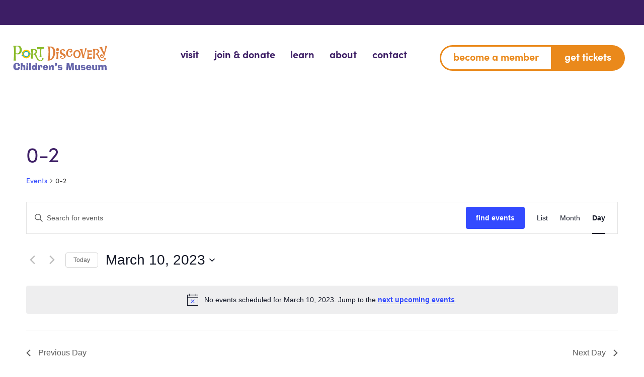

--- FILE ---
content_type: text/html; charset=UTF-8
request_url: https://www.portdiscovery.org/events/category/0-2/day/2023-03-10/
body_size: 19258
content:
<!doctype html>
<html class="no-js" lang="en-US">
<head>
	<meta charset="UTF-8">
	<meta name="viewport" content="width=device-width, initial-scale=1">
	<link rel="profile" href="https://gmpg.org/xfn/11">

	<link rel='stylesheet' id='tribe-events-views-v2-bootstrap-datepicker-styles-css' href='https://www.portdiscovery.org/wp-content/plugins/the-events-calendar/vendor/bootstrap-datepicker/css/bootstrap-datepicker.standalone.min.css?ver=6.15.12.2' media='all' />
<link rel='stylesheet' id='tec-variables-skeleton-css' href='https://www.portdiscovery.org/wp-content/plugins/the-events-calendar/common/build/css/variables-skeleton.css?ver=6.10.0' media='all' />
<link rel='stylesheet' id='tribe-common-skeleton-style-css' href='https://www.portdiscovery.org/wp-content/plugins/the-events-calendar/common/build/css/common-skeleton.css?ver=6.10.0' media='all' />
<link rel='stylesheet' id='tribe-tooltipster-css-css' href='https://www.portdiscovery.org/wp-content/plugins/the-events-calendar/common/vendor/tooltipster/tooltipster.bundle.min.css?ver=6.10.0' media='all' />
<link rel='stylesheet' id='tribe-events-views-v2-skeleton-css' href='https://www.portdiscovery.org/wp-content/plugins/the-events-calendar/build/css/views-skeleton.css?ver=6.15.12.2' media='all' />
<link rel='stylesheet' id='tec-variables-full-css' href='https://www.portdiscovery.org/wp-content/plugins/the-events-calendar/common/build/css/variables-full.css?ver=6.10.0' media='all' />
<link rel='stylesheet' id='tribe-common-full-style-css' href='https://www.portdiscovery.org/wp-content/plugins/the-events-calendar/common/build/css/common-full.css?ver=6.10.0' media='all' />
<link rel='stylesheet' id='tribe-events-views-v2-full-css' href='https://www.portdiscovery.org/wp-content/plugins/the-events-calendar/build/css/views-full.css?ver=6.15.12.2' media='all' />
<link rel='stylesheet' id='tribe-events-views-v2-print-css' href='https://www.portdiscovery.org/wp-content/plugins/the-events-calendar/build/css/views-print.css?ver=6.15.12.2' media='print' />
<link rel='stylesheet' id='tribe-events-pro-views-v2-print-css' href='https://www.portdiscovery.org/wp-content/plugins/events-calendar-pro/build/css/views-print.css?ver=7.7.11' media='print' />
<meta name='robots' content='index, follow, max-image-preview:large, max-snippet:-1, max-video-preview:-1' />
	<style>img:is([sizes="auto" i], [sizes^="auto," i]) { contain-intrinsic-size: 3000px 1500px }</style>
	
<!-- Google Tag Manager for WordPress by gtm4wp.com -->
<script data-cfasync="false" data-pagespeed-no-defer>
	var gtm4wp_datalayer_name = "dataLayer";
	var dataLayer = dataLayer || [];
</script>
<!-- End Google Tag Manager for WordPress by gtm4wp.com -->
	<!-- This site is optimized with the Yoast SEO plugin v26.5 - https://yoast.com/wordpress/plugins/seo/ -->
	<title>Events for March 10, 2023 &#8250; 0-2 &#8250;  | Port Discovery Children&#039;s Museum</title>
	<link rel="canonical" href="https://www.portdiscovery.org/events/category/0-2/" />
	<meta property="og:locale" content="en_US" />
	<meta property="og:type" content="website" />
	<meta property="og:url" content="https://www.portdiscovery.org/events/category/0-2/" />
	<meta property="og:site_name" content="Port Discovery Children&#039;s Museum" />
	<meta name="twitter:card" content="summary_large_image" />
	<script type="application/ld+json" class="yoast-schema-graph">{"@context":"https://schema.org","@graph":[{"@type":"CollectionPage","@id":"https://www.portdiscovery.org/events/category/0-2/","url":"https://www.portdiscovery.org/events/category/0-2/","name":"","isPartOf":{"@id":"https://www.portdiscovery.org/#website"},"breadcrumb":{"@id":"https://www.portdiscovery.org/events/category/0-2/#breadcrumb"},"inLanguage":"en-US"},{"@type":"BreadcrumbList","@id":"https://www.portdiscovery.org/events/category/0-2/#breadcrumb","itemListElement":[{"@type":"ListItem","position":1,"name":"Home","item":"https://www.portdiscovery.org/"},{"@type":"ListItem","position":2,"name":"0-2"}]},{"@type":"WebSite","@id":"https://www.portdiscovery.org/#website","url":"https://www.portdiscovery.org/","name":"Port Discovery Children&#039;s Museum","description":"The best Children&#039;s Museum in Baltimore, Maryland.","publisher":{"@id":"https://www.portdiscovery.org/#organization"},"potentialAction":[{"@type":"SearchAction","target":{"@type":"EntryPoint","urlTemplate":"https://www.portdiscovery.org/?s={search_term_string}"},"query-input":{"@type":"PropertyValueSpecification","valueRequired":true,"valueName":"search_term_string"}}],"inLanguage":"en-US"},{"@type":"Organization","@id":"https://www.portdiscovery.org/#organization","name":"Port Discovery Children's Museum","url":"https://www.portdiscovery.org/","logo":{"@type":"ImageObject","inLanguage":"en-US","@id":"https://www.portdiscovery.org/#/schema/logo/image/","url":"https://www.portdiscovery.org/wp-content/uploads/2022/07/logo.svg","contentUrl":"https://www.portdiscovery.org/wp-content/uploads/2022/07/logo.svg","width":247,"height":64,"caption":"Port Discovery Children's Museum"},"image":{"@id":"https://www.portdiscovery.org/#/schema/logo/image/"}}]}</script>
	<!-- / Yoast SEO plugin. -->


<link rel='dns-prefetch' href='//use.typekit.net' />
<link rel='dns-prefetch' href='//www.googletagmanager.com' />
<link rel="alternate" type="application/rss+xml" title="Port Discovery Children&#039;s Museum &raquo; Feed" href="https://www.portdiscovery.org/feed/" />
<link rel="alternate" type="application/rss+xml" title="Port Discovery Children&#039;s Museum &raquo; Comments Feed" href="https://www.portdiscovery.org/comments/feed/" />
<link rel="alternate" type="text/calendar" title="Port Discovery Children&#039;s Museum &raquo; iCal Feed" href="https://www.portdiscovery.org/events/2025-12-16/?ical=1/" />
<link rel="alternate" type="application/rss+xml" title="Port Discovery Children&#039;s Museum &raquo; Events Feed" href="https://www.portdiscovery.org/events/feed/" />
<script>
window._wpemojiSettings = {"baseUrl":"https:\/\/s.w.org\/images\/core\/emoji\/16.0.1\/72x72\/","ext":".png","svgUrl":"https:\/\/s.w.org\/images\/core\/emoji\/16.0.1\/svg\/","svgExt":".svg","source":{"concatemoji":"https:\/\/www.portdiscovery.org\/wp-includes\/js\/wp-emoji-release.min.js?ver=6.8.3"}};
/*! This file is auto-generated */
!function(s,n){var o,i,e;function c(e){try{var t={supportTests:e,timestamp:(new Date).valueOf()};sessionStorage.setItem(o,JSON.stringify(t))}catch(e){}}function p(e,t,n){e.clearRect(0,0,e.canvas.width,e.canvas.height),e.fillText(t,0,0);var t=new Uint32Array(e.getImageData(0,0,e.canvas.width,e.canvas.height).data),a=(e.clearRect(0,0,e.canvas.width,e.canvas.height),e.fillText(n,0,0),new Uint32Array(e.getImageData(0,0,e.canvas.width,e.canvas.height).data));return t.every(function(e,t){return e===a[t]})}function u(e,t){e.clearRect(0,0,e.canvas.width,e.canvas.height),e.fillText(t,0,0);for(var n=e.getImageData(16,16,1,1),a=0;a<n.data.length;a++)if(0!==n.data[a])return!1;return!0}function f(e,t,n,a){switch(t){case"flag":return n(e,"\ud83c\udff3\ufe0f\u200d\u26a7\ufe0f","\ud83c\udff3\ufe0f\u200b\u26a7\ufe0f")?!1:!n(e,"\ud83c\udde8\ud83c\uddf6","\ud83c\udde8\u200b\ud83c\uddf6")&&!n(e,"\ud83c\udff4\udb40\udc67\udb40\udc62\udb40\udc65\udb40\udc6e\udb40\udc67\udb40\udc7f","\ud83c\udff4\u200b\udb40\udc67\u200b\udb40\udc62\u200b\udb40\udc65\u200b\udb40\udc6e\u200b\udb40\udc67\u200b\udb40\udc7f");case"emoji":return!a(e,"\ud83e\udedf")}return!1}function g(e,t,n,a){var r="undefined"!=typeof WorkerGlobalScope&&self instanceof WorkerGlobalScope?new OffscreenCanvas(300,150):s.createElement("canvas"),o=r.getContext("2d",{willReadFrequently:!0}),i=(o.textBaseline="top",o.font="600 32px Arial",{});return e.forEach(function(e){i[e]=t(o,e,n,a)}),i}function t(e){var t=s.createElement("script");t.src=e,t.defer=!0,s.head.appendChild(t)}"undefined"!=typeof Promise&&(o="wpEmojiSettingsSupports",i=["flag","emoji"],n.supports={everything:!0,everythingExceptFlag:!0},e=new Promise(function(e){s.addEventListener("DOMContentLoaded",e,{once:!0})}),new Promise(function(t){var n=function(){try{var e=JSON.parse(sessionStorage.getItem(o));if("object"==typeof e&&"number"==typeof e.timestamp&&(new Date).valueOf()<e.timestamp+604800&&"object"==typeof e.supportTests)return e.supportTests}catch(e){}return null}();if(!n){if("undefined"!=typeof Worker&&"undefined"!=typeof OffscreenCanvas&&"undefined"!=typeof URL&&URL.createObjectURL&&"undefined"!=typeof Blob)try{var e="postMessage("+g.toString()+"("+[JSON.stringify(i),f.toString(),p.toString(),u.toString()].join(",")+"));",a=new Blob([e],{type:"text/javascript"}),r=new Worker(URL.createObjectURL(a),{name:"wpTestEmojiSupports"});return void(r.onmessage=function(e){c(n=e.data),r.terminate(),t(n)})}catch(e){}c(n=g(i,f,p,u))}t(n)}).then(function(e){for(var t in e)n.supports[t]=e[t],n.supports.everything=n.supports.everything&&n.supports[t],"flag"!==t&&(n.supports.everythingExceptFlag=n.supports.everythingExceptFlag&&n.supports[t]);n.supports.everythingExceptFlag=n.supports.everythingExceptFlag&&!n.supports.flag,n.DOMReady=!1,n.readyCallback=function(){n.DOMReady=!0}}).then(function(){return e}).then(function(){var e;n.supports.everything||(n.readyCallback(),(e=n.source||{}).concatemoji?t(e.concatemoji):e.wpemoji&&e.twemoji&&(t(e.twemoji),t(e.wpemoji)))}))}((window,document),window._wpemojiSettings);
</script>
<link rel='stylesheet' id='tribe-events-virtual-skeleton-css' href='https://www.portdiscovery.org/wp-content/plugins/events-calendar-pro/build/css/events-virtual-skeleton.css?ver=7.7.11' media='all' />
<link rel='stylesheet' id='tribe-events-virtual-full-css' href='https://www.portdiscovery.org/wp-content/plugins/events-calendar-pro/build/css/events-virtual-full.css?ver=7.7.11' media='all' />
<link rel='stylesheet' id='tec-events-pro-single-css' href='https://www.portdiscovery.org/wp-content/plugins/events-calendar-pro/build/css/events-single.css?ver=7.7.11' media='all' />
<link rel='stylesheet' id='tribe-events-pro-mini-calendar-block-styles-css' href='https://www.portdiscovery.org/wp-content/plugins/events-calendar-pro/build/css/tribe-events-pro-mini-calendar-block.css?ver=7.7.11' media='all' />
<link rel='stylesheet' id='sbi_styles-css' href='https://www.portdiscovery.org/wp-content/plugins/instagram-feed/css/sbi-styles.min.css?ver=6.10.0' media='all' />
<style id='wp-emoji-styles-inline-css'>

	img.wp-smiley, img.emoji {
		display: inline !important;
		border: none !important;
		box-shadow: none !important;
		height: 1em !important;
		width: 1em !important;
		margin: 0 0.07em !important;
		vertical-align: -0.1em !important;
		background: none !important;
		padding: 0 !important;
	}
</style>
<style id='classic-theme-styles-inline-css'>
/*! This file is auto-generated */
.wp-block-button__link{color:#fff;background-color:#32373c;border-radius:9999px;box-shadow:none;text-decoration:none;padding:calc(.667em + 2px) calc(1.333em + 2px);font-size:1.125em}.wp-block-file__button{background:#32373c;color:#fff;text-decoration:none}
</style>
<style id='global-styles-inline-css'>
:root{--wp--preset--aspect-ratio--square: 1;--wp--preset--aspect-ratio--4-3: 4/3;--wp--preset--aspect-ratio--3-4: 3/4;--wp--preset--aspect-ratio--3-2: 3/2;--wp--preset--aspect-ratio--2-3: 2/3;--wp--preset--aspect-ratio--16-9: 16/9;--wp--preset--aspect-ratio--9-16: 9/16;--wp--preset--color--black: #000000;--wp--preset--color--cyan-bluish-gray: #abb8c3;--wp--preset--color--white: #ffffff;--wp--preset--color--pale-pink: #f78da7;--wp--preset--color--vivid-red: #cf2e2e;--wp--preset--color--luminous-vivid-orange: #ff6900;--wp--preset--color--luminous-vivid-amber: #fcb900;--wp--preset--color--light-green-cyan: #7bdcb5;--wp--preset--color--vivid-green-cyan: #00d084;--wp--preset--color--pale-cyan-blue: #8ed1fc;--wp--preset--color--vivid-cyan-blue: #0693e3;--wp--preset--color--vivid-purple: #9b51e0;--wp--preset--gradient--vivid-cyan-blue-to-vivid-purple: linear-gradient(135deg,rgba(6,147,227,1) 0%,rgb(155,81,224) 100%);--wp--preset--gradient--light-green-cyan-to-vivid-green-cyan: linear-gradient(135deg,rgb(122,220,180) 0%,rgb(0,208,130) 100%);--wp--preset--gradient--luminous-vivid-amber-to-luminous-vivid-orange: linear-gradient(135deg,rgba(252,185,0,1) 0%,rgba(255,105,0,1) 100%);--wp--preset--gradient--luminous-vivid-orange-to-vivid-red: linear-gradient(135deg,rgba(255,105,0,1) 0%,rgb(207,46,46) 100%);--wp--preset--gradient--very-light-gray-to-cyan-bluish-gray: linear-gradient(135deg,rgb(238,238,238) 0%,rgb(169,184,195) 100%);--wp--preset--gradient--cool-to-warm-spectrum: linear-gradient(135deg,rgb(74,234,220) 0%,rgb(151,120,209) 20%,rgb(207,42,186) 40%,rgb(238,44,130) 60%,rgb(251,105,98) 80%,rgb(254,248,76) 100%);--wp--preset--gradient--blush-light-purple: linear-gradient(135deg,rgb(255,206,236) 0%,rgb(152,150,240) 100%);--wp--preset--gradient--blush-bordeaux: linear-gradient(135deg,rgb(254,205,165) 0%,rgb(254,45,45) 50%,rgb(107,0,62) 100%);--wp--preset--gradient--luminous-dusk: linear-gradient(135deg,rgb(255,203,112) 0%,rgb(199,81,192) 50%,rgb(65,88,208) 100%);--wp--preset--gradient--pale-ocean: linear-gradient(135deg,rgb(255,245,203) 0%,rgb(182,227,212) 50%,rgb(51,167,181) 100%);--wp--preset--gradient--electric-grass: linear-gradient(135deg,rgb(202,248,128) 0%,rgb(113,206,126) 100%);--wp--preset--gradient--midnight: linear-gradient(135deg,rgb(2,3,129) 0%,rgb(40,116,252) 100%);--wp--preset--font-size--small: 13px;--wp--preset--font-size--medium: 20px;--wp--preset--font-size--large: 36px;--wp--preset--font-size--x-large: 42px;--wp--preset--spacing--20: 0.44rem;--wp--preset--spacing--30: 0.67rem;--wp--preset--spacing--40: 1rem;--wp--preset--spacing--50: 1.5rem;--wp--preset--spacing--60: 2.25rem;--wp--preset--spacing--70: 3.38rem;--wp--preset--spacing--80: 5.06rem;--wp--preset--shadow--natural: 6px 6px 9px rgba(0, 0, 0, 0.2);--wp--preset--shadow--deep: 12px 12px 50px rgba(0, 0, 0, 0.4);--wp--preset--shadow--sharp: 6px 6px 0px rgba(0, 0, 0, 0.2);--wp--preset--shadow--outlined: 6px 6px 0px -3px rgba(255, 255, 255, 1), 6px 6px rgba(0, 0, 0, 1);--wp--preset--shadow--crisp: 6px 6px 0px rgba(0, 0, 0, 1);}:where(.is-layout-flex){gap: 0.5em;}:where(.is-layout-grid){gap: 0.5em;}body .is-layout-flex{display: flex;}.is-layout-flex{flex-wrap: wrap;align-items: center;}.is-layout-flex > :is(*, div){margin: 0;}body .is-layout-grid{display: grid;}.is-layout-grid > :is(*, div){margin: 0;}:where(.wp-block-columns.is-layout-flex){gap: 2em;}:where(.wp-block-columns.is-layout-grid){gap: 2em;}:where(.wp-block-post-template.is-layout-flex){gap: 1.25em;}:where(.wp-block-post-template.is-layout-grid){gap: 1.25em;}.has-black-color{color: var(--wp--preset--color--black) !important;}.has-cyan-bluish-gray-color{color: var(--wp--preset--color--cyan-bluish-gray) !important;}.has-white-color{color: var(--wp--preset--color--white) !important;}.has-pale-pink-color{color: var(--wp--preset--color--pale-pink) !important;}.has-vivid-red-color{color: var(--wp--preset--color--vivid-red) !important;}.has-luminous-vivid-orange-color{color: var(--wp--preset--color--luminous-vivid-orange) !important;}.has-luminous-vivid-amber-color{color: var(--wp--preset--color--luminous-vivid-amber) !important;}.has-light-green-cyan-color{color: var(--wp--preset--color--light-green-cyan) !important;}.has-vivid-green-cyan-color{color: var(--wp--preset--color--vivid-green-cyan) !important;}.has-pale-cyan-blue-color{color: var(--wp--preset--color--pale-cyan-blue) !important;}.has-vivid-cyan-blue-color{color: var(--wp--preset--color--vivid-cyan-blue) !important;}.has-vivid-purple-color{color: var(--wp--preset--color--vivid-purple) !important;}.has-black-background-color{background-color: var(--wp--preset--color--black) !important;}.has-cyan-bluish-gray-background-color{background-color: var(--wp--preset--color--cyan-bluish-gray) !important;}.has-white-background-color{background-color: var(--wp--preset--color--white) !important;}.has-pale-pink-background-color{background-color: var(--wp--preset--color--pale-pink) !important;}.has-vivid-red-background-color{background-color: var(--wp--preset--color--vivid-red) !important;}.has-luminous-vivid-orange-background-color{background-color: var(--wp--preset--color--luminous-vivid-orange) !important;}.has-luminous-vivid-amber-background-color{background-color: var(--wp--preset--color--luminous-vivid-amber) !important;}.has-light-green-cyan-background-color{background-color: var(--wp--preset--color--light-green-cyan) !important;}.has-vivid-green-cyan-background-color{background-color: var(--wp--preset--color--vivid-green-cyan) !important;}.has-pale-cyan-blue-background-color{background-color: var(--wp--preset--color--pale-cyan-blue) !important;}.has-vivid-cyan-blue-background-color{background-color: var(--wp--preset--color--vivid-cyan-blue) !important;}.has-vivid-purple-background-color{background-color: var(--wp--preset--color--vivid-purple) !important;}.has-black-border-color{border-color: var(--wp--preset--color--black) !important;}.has-cyan-bluish-gray-border-color{border-color: var(--wp--preset--color--cyan-bluish-gray) !important;}.has-white-border-color{border-color: var(--wp--preset--color--white) !important;}.has-pale-pink-border-color{border-color: var(--wp--preset--color--pale-pink) !important;}.has-vivid-red-border-color{border-color: var(--wp--preset--color--vivid-red) !important;}.has-luminous-vivid-orange-border-color{border-color: var(--wp--preset--color--luminous-vivid-orange) !important;}.has-luminous-vivid-amber-border-color{border-color: var(--wp--preset--color--luminous-vivid-amber) !important;}.has-light-green-cyan-border-color{border-color: var(--wp--preset--color--light-green-cyan) !important;}.has-vivid-green-cyan-border-color{border-color: var(--wp--preset--color--vivid-green-cyan) !important;}.has-pale-cyan-blue-border-color{border-color: var(--wp--preset--color--pale-cyan-blue) !important;}.has-vivid-cyan-blue-border-color{border-color: var(--wp--preset--color--vivid-cyan-blue) !important;}.has-vivid-purple-border-color{border-color: var(--wp--preset--color--vivid-purple) !important;}.has-vivid-cyan-blue-to-vivid-purple-gradient-background{background: var(--wp--preset--gradient--vivid-cyan-blue-to-vivid-purple) !important;}.has-light-green-cyan-to-vivid-green-cyan-gradient-background{background: var(--wp--preset--gradient--light-green-cyan-to-vivid-green-cyan) !important;}.has-luminous-vivid-amber-to-luminous-vivid-orange-gradient-background{background: var(--wp--preset--gradient--luminous-vivid-amber-to-luminous-vivid-orange) !important;}.has-luminous-vivid-orange-to-vivid-red-gradient-background{background: var(--wp--preset--gradient--luminous-vivid-orange-to-vivid-red) !important;}.has-very-light-gray-to-cyan-bluish-gray-gradient-background{background: var(--wp--preset--gradient--very-light-gray-to-cyan-bluish-gray) !important;}.has-cool-to-warm-spectrum-gradient-background{background: var(--wp--preset--gradient--cool-to-warm-spectrum) !important;}.has-blush-light-purple-gradient-background{background: var(--wp--preset--gradient--blush-light-purple) !important;}.has-blush-bordeaux-gradient-background{background: var(--wp--preset--gradient--blush-bordeaux) !important;}.has-luminous-dusk-gradient-background{background: var(--wp--preset--gradient--luminous-dusk) !important;}.has-pale-ocean-gradient-background{background: var(--wp--preset--gradient--pale-ocean) !important;}.has-electric-grass-gradient-background{background: var(--wp--preset--gradient--electric-grass) !important;}.has-midnight-gradient-background{background: var(--wp--preset--gradient--midnight) !important;}.has-small-font-size{font-size: var(--wp--preset--font-size--small) !important;}.has-medium-font-size{font-size: var(--wp--preset--font-size--medium) !important;}.has-large-font-size{font-size: var(--wp--preset--font-size--large) !important;}.has-x-large-font-size{font-size: var(--wp--preset--font-size--x-large) !important;}
:where(.wp-block-post-template.is-layout-flex){gap: 1.25em;}:where(.wp-block-post-template.is-layout-grid){gap: 1.25em;}
:where(.wp-block-columns.is-layout-flex){gap: 2em;}:where(.wp-block-columns.is-layout-grid){gap: 2em;}
:root :where(.wp-block-pullquote){font-size: 1.5em;line-height: 1.6;}
</style>
<link rel='stylesheet' id='port-discovery-style-css' href='https://www.portdiscovery.org/wp-content/themes/port-discovery/style.css?ver=1.0.0' media='all' />
<link rel='stylesheet' id='adobe-fonts-css' href='https://use.typekit.net/tfl5wzf.css?ver=1765935964' media='' />
<link rel='stylesheet' id='port-discovery-style-min-css' href='https://www.portdiscovery.org/wp-content/themes/port-discovery/assets/styles/style.min.css?ver=1.0.0' media='all' />
<script src="https://www.portdiscovery.org/wp-includes/js/jquery/jquery.min.js?ver=3.7.1" id="jquery-core-js"></script>
<script src="https://www.portdiscovery.org/wp-includes/js/jquery/jquery-migrate.min.js?ver=3.4.1" id="jquery-migrate-js"></script>
<script src="https://www.portdiscovery.org/wp-content/plugins/the-events-calendar/common/build/js/tribe-common.js?ver=9c44e11f3503a33e9540" id="tribe-common-js"></script>
<script src="https://www.portdiscovery.org/wp-content/plugins/the-events-calendar/build/js/views/breakpoints.js?ver=4208de2df2852e0b91ec" id="tribe-events-views-v2-breakpoints-js"></script>
<link rel="https://api.w.org/" href="https://www.portdiscovery.org/wp-json/" /><link rel="alternate" title="JSON" type="application/json" href="https://www.portdiscovery.org/wp-json/wp/v2/tribe_events_cat/72" /><meta name="generator" content="Site Kit by Google 1.167.0" /><meta name="tec-api-version" content="v1"><meta name="tec-api-origin" content="https://www.portdiscovery.org"><link rel="alternate" href="https://www.portdiscovery.org/wp-json/tribe/events/v1/events/?categories=0-2" />
<!-- Google Tag Manager for WordPress by gtm4wp.com -->
<!-- GTM Container placement set to automatic -->
<script data-cfasync="false" data-pagespeed-no-defer>
	var dataLayer_content = {"pagePostType":"tribe_events","pagePostType2":"tax-tribe_events","pageCategory":[]};
	dataLayer.push( dataLayer_content );
</script>
<script data-cfasync="false" data-pagespeed-no-defer>
(function(w,d,s,l,i){w[l]=w[l]||[];w[l].push({'gtm.start':
new Date().getTime(),event:'gtm.js'});var f=d.getElementsByTagName(s)[0],
j=d.createElement(s),dl=l!='dataLayer'?'&l='+l:'';j.async=true;j.src=
'//www.googletagmanager.com/gtm.js?id='+i+dl;f.parentNode.insertBefore(j,f);
})(window,document,'script','dataLayer','GTM-PPPS8KH');
</script>
<!-- End Google Tag Manager for WordPress by gtm4wp.com --><link rel="icon" href="https://www.portdiscovery.org/wp-content/uploads/2022/08/cropped-favicon-32x32.png" sizes="32x32" />
<link rel="icon" href="https://www.portdiscovery.org/wp-content/uploads/2022/08/cropped-favicon-192x192.png" sizes="192x192" />
<link rel="apple-touch-icon" href="https://www.portdiscovery.org/wp-content/uploads/2022/08/cropped-favicon-180x180.png" />
<meta name="msapplication-TileImage" content="https://www.portdiscovery.org/wp-content/uploads/2022/08/cropped-favicon-270x270.png" />
</head>

<body class="archive post-type-archive post-type-archive-tribe_events wp-theme-port-discovery tribe-events-page-template tribe-no-js tribe-filter-live hfeed">
	
<!-- GTM Container placement set to automatic -->
<!-- Google Tag Manager (noscript) -->
				<noscript><iframe src="https://www.googletagmanager.com/ns.html?id=GTM-PPPS8KH" height="0" width="0" style="display:none;visibility:hidden" aria-hidden="true"></iframe></noscript>
<!-- End Google Tag Manager (noscript) -->			<a class="skip-link screen-reader-text" href="#primary">Skip to content</a>
		
			<header id="masthead" class="site-header foo" role="banner">

				
	

<div class="alert-bar purple-bg">
	<div class="grid-container fluid">
		<div class="grid-x grid-padding-x">
			<div class="cell small-12 text-center relative">
				
				
				<!-- Google Translate Code -->
			<div id="google_translate_element"></div>
			<script type="text/javascript">// <![CDATA[
			function googleTranslateElementInit() {
			new google.translate.TranslateElement({pageLanguage: 'en', layout: google.translate.TranslateElement.InlineLayout.SIMPLE}, 'google_translate_element');
			}
			// ]]></script>
			<script src="//translate.google.com/translate_a/element.js?cb=googleTranslateElementInit" type="text/javascript"></script>
			<!-- / end Google Translate Code -->
				
	
							</div>
		</div>
	</div>
</div>


	
<div id="nav" data-sticky-container>
	<div class="top-bar-wrap grid-container fluid" data-sticky data-top-anchor="nav" data-margin-top="0" data-sticky-on="small">
		<div class="top-bar" id="top-bar-menu">
		
			<div class="top-bar-left float-left">
				
				<ul class="menu show-for-sr">
					<li><a href="https://www.portdiscovery.org">Port Discovery Children&#039;s Museum</a></li>
				</ul>
				
				<ul class="menu">
					<li class="logo"><a href="https://www.portdiscovery.org">
											    	<img src="https://www.portdiscovery.org/wp-content/uploads/2022/07/logo.svg" alt="Port Discovery Children&#039;s Museum" />
											</a></li>
				</ul>
				
			</div>
			<div class="top-bar-right show-for-large">
				<div class="grid-x grid-padding-x align-middle">
					<div class="cell small-12 large-auto">
						<ul id="main-nav" class="medium-horizontal menu" data-responsive-menu="accordion medium-dropdown" data-hover-delay="20" data-closing-time="20" data-alignment="auto"><li id="menu-item-28" class="menu-item menu-item-type-post_type menu-item-object-page menu-item-has-children menu-item-28"><a href="https://www.portdiscovery.org/visit/"><span>Visit</span></a>
<ul class="menu">
	<li id="menu-item-2657" class="menu-item menu-item-type-custom menu-item-object-custom menu-item-has-children menu-item-2657"><a href="https://www.portdiscovery.org/visit/"><span>Plan Your Visit</span></a>
	<ul class="menu">
		<li id="menu-item-770" class="menu-item menu-item-type-post_type menu-item-object-page menu-item-has-children menu-item-770"><a href="https://www.portdiscovery.org/visit/open-play-areas/"><span>Explore Open Play Areas</span></a>
		<ul class="menu">
			<li id="menu-item-4922" class="menu-item menu-item-type-post_type menu-item-object-page menu-item-4922"><a href="https://www.portdiscovery.org/visit/open-play-areas/museum-map/"><span>Museum Map</span></a></li>
		</ul>
</li>
		<li id="menu-item-739" class="menu-item menu-item-type-post_type menu-item-object-page menu-item-739"><a href="https://www.portdiscovery.org/visit/parking-transportation/"><span>Parking &#038; Transportation</span></a></li>
		<li id="menu-item-738" class="menu-item menu-item-type-post_type menu-item-object-page menu-item-738"><a href="https://www.portdiscovery.org/visit/mobility-accessibility/"><span>Mobility &#038; Accessibility</span></a></li>
		<li id="menu-item-740" class="menu-item menu-item-type-post_type menu-item-object-page menu-item-740"><a href="https://www.portdiscovery.org/visit/sensory-inclusive/"><span>Sensory Inclusive</span></a></li>
		<li id="menu-item-737" class="menu-item menu-item-type-post_type menu-item-object-page menu-item-737"><a href="https://www.portdiscovery.org/visit/frequently-asked-questions/"><span>Frequently Asked Questions</span></a></li>
		<li id="menu-item-10899" class="menu-item menu-item-type-custom menu-item-object-custom menu-item-10899"><a href="https://portdiscovery.gifting-portal.com/en/login"><span>Gift Cards</span></a></li>
	</ul>
</li>
	<li id="menu-item-741" class="menu-item menu-item-type-post_type menu-item-object-page menu-item-has-children menu-item-741"><a href="https://www.portdiscovery.org/visit/programs-events/"><span>Programs &#038; Events</span></a>
	<ul class="menu">
		<li id="menu-item-2984" class="menu-item menu-item-type-post_type menu-item-object-page menu-item-2984"><a href="https://www.portdiscovery.org/visit/programs-events/calendar-special-events/"><span>Calendar &#038; Special Events</span></a></li>
		<li id="menu-item-1948" class="menu-item menu-item-type-post_type menu-item-object-page menu-item-1948"><a href="https://www.portdiscovery.org/visit/programs-events/discounted-admission-programs/"><span>Discounted Admission Programs</span></a></li>
		<li id="menu-item-1980" class="menu-item menu-item-type-post_type menu-item-object-page menu-item-has-children menu-item-1980"><a href="https://www.portdiscovery.org/visit/programs-events/access-inclusion-and-sensory-friendly-programs/"><span>Access, Inclusion &#038; Sensory Friendly Programs</span></a>
		<ul class="menu">
			<li id="menu-item-1979" class="menu-item menu-item-type-post_type menu-item-object-page menu-item-1979"><a href="https://www.portdiscovery.org/visit/programs-events/access-inclusion-and-sensory-friendly-programs/sensory-friendly-mornings/"><span>Sensory Friendly Sundays</span></a></li>
			<li id="menu-item-1978" class="menu-item menu-item-type-post_type menu-item-object-page menu-item-1978"><a href="https://www.portdiscovery.org/visit/programs-events/access-inclusion-and-sensory-friendly-programs/access-inclusion-afternoons/"><span>Access &#038; Inclusion Afternoons</span></a></li>
		</ul>
</li>
		<li id="menu-item-1989" class="menu-item menu-item-type-post_type menu-item-object-page menu-item-1989"><a href="https://www.portdiscovery.org/visit/programs-events/community-and-caregiver-programs/"><span>Community &#038; Caregiver Programs</span></a></li>
		<li id="menu-item-743" class="menu-item menu-item-type-post_type menu-item-object-page menu-item-743"><a href="https://www.portdiscovery.org/visit/programs-events/birthday-parties/"><span>Birthday Parties</span></a></li>
		<li id="menu-item-744" class="menu-item menu-item-type-post_type menu-item-object-page menu-item-744"><a href="https://www.portdiscovery.org/visit/programs-events/private-events/"><span>Private Events</span></a></li>
		<li id="menu-item-8772" class="menu-item menu-item-type-post_type menu-item-object-page menu-item-8772"><a href="https://www.portdiscovery.org/camps/"><span>Camp Programs</span></a></li>
	</ul>
</li>
	<li id="menu-item-747" class="menu-item menu-item-type-post_type menu-item-object-page menu-item-has-children menu-item-747"><a href="https://www.portdiscovery.org/visit/field-trips-group-experiences/"><span>Field Trips &#038; Group Experiences</span></a>
	<ul class="menu">
		<li id="menu-item-749" class="menu-item menu-item-type-post_type menu-item-object-page menu-item-749"><a href="https://www.portdiscovery.org/visit/field-trips-group-experiences/school-field-trips/"><span>School Field Trips</span></a></li>
		<li id="menu-item-1085" class="menu-item menu-item-type-post_type menu-item-object-page menu-item-1085"><a href="https://www.portdiscovery.org/visit/field-trips-group-experiences/summerfieldtrips/"><span>Summer Field Trips</span></a></li>
		<li id="menu-item-4974" class="menu-item menu-item-type-post_type menu-item-object-page menu-item-4974"><a href="https://www.portdiscovery.org/visit/field-trips-group-experiences/homeschool-days/"><span>Homeschool Days</span></a></li>
		<li id="menu-item-1138" class="menu-item menu-item-type-post_type menu-item-object-page menu-item-1138"><a href="https://www.portdiscovery.org/visit/field-trips-group-experiences/scouts/"><span>Scout Adventures</span></a></li>
	</ul>
</li>
</ul>
</li>
<li id="menu-item-27" class="menu-item menu-item-type-post_type menu-item-object-page menu-item-has-children menu-item-27"><a href="https://www.portdiscovery.org/join-donate/"><span>Join &#038; Donate</span></a>
<ul class="menu">
	<li id="menu-item-756" class="menu-item menu-item-type-post_type menu-item-object-page menu-item-has-children menu-item-756"><a href="https://www.portdiscovery.org/join-donate/members/"><span>Members</span></a>
	<ul class="menu">
		<li id="menu-item-759" class="menu-item menu-item-type-post_type menu-item-object-page menu-item-759"><a href="https://www.portdiscovery.org/join-donate/members/family-membership-port-discovery-childrens-museum/"><span>Family Memberships</span></a></li>
		<li id="menu-item-757" class="menu-item menu-item-type-post_type menu-item-object-page menu-item-757"><a href="https://www.portdiscovery.org/join-donate/members/business-memberships/"><span>Business Memberships</span></a></li>
		<li id="menu-item-758" class="menu-item menu-item-type-post_type menu-item-object-page menu-item-758"><a href="https://www.portdiscovery.org/join-donate/members/educator-community/"><span>Educator Community</span></a></li>
	</ul>
</li>
	<li id="menu-item-760" class="menu-item menu-item-type-post_type menu-item-object-page menu-item-has-children menu-item-760"><a href="https://www.portdiscovery.org/join-donate/supporters/"><span>Supporters</span></a>
	<ul class="menu">
		<li id="menu-item-764" class="menu-item menu-item-type-post_type menu-item-object-page menu-item-764"><a href="https://www.portdiscovery.org/join-donate/supporters/individual-giving/"><span>Individual Giving</span></a></li>
		<li id="menu-item-766" class="menu-item menu-item-type-post_type menu-item-object-page menu-item-766"><a href="https://www.portdiscovery.org/join-donate/supporters/planned-giving/"><span>Planned Giving</span></a></li>
		<li id="menu-item-761" class="menu-item menu-item-type-post_type menu-item-object-page menu-item-761"><a href="https://www.portdiscovery.org/join-donate/supporters/corporate-giving-business-sponsorships/"><span>Corporate Giving &#038; Business Sponsorships</span></a></li>
		<li id="menu-item-765" class="menu-item menu-item-type-post_type menu-item-object-page menu-item-765"><a href="https://www.portdiscovery.org/join-donate/supporters/institutional-giving/"><span>Institutional Giving</span></a></li>
		<li id="menu-item-2425" class="menu-item menu-item-type-post_type menu-item-object-page menu-item-2425"><a href="https://www.portdiscovery.org/join-donate/supporters/fundraising-events/"><span>Fundraising Events</span></a></li>
		<li id="menu-item-3775" class="menu-item menu-item-type-post_type menu-item-object-page menu-item-3775"><a href="https://www.portdiscovery.org/join-donate/supporters/volunteer/"><span>Volunteer &#038; Internships</span></a></li>
	</ul>
</li>
	<li id="menu-item-8952" class="menu-item menu-item-type-post_type menu-item-object-page menu-item-8952"><a href="https://www.portdiscovery.org/atplay/"><span>At Play Learning Institute</span></a></li>
</ul>
</li>
<li id="menu-item-26" class="menu-item menu-item-type-post_type menu-item-object-page current_page_parent menu-item-26"><a href="https://www.portdiscovery.org/learn/"><span>Learn</span></a></li>
<li id="menu-item-25" class="menu-item menu-item-type-post_type menu-item-object-page menu-item-has-children menu-item-25"><a href="https://www.portdiscovery.org/about/"><span>About</span></a>
<ul class="menu">
	<li id="menu-item-1382" class="menu-item menu-item-type-custom menu-item-object-custom menu-item-1382"><a href="https://www.portdiscovery.org/category/museum-tips-announcements/"><span>News</span></a></li>
	<li id="menu-item-1380" class="menu-item menu-item-type-post_type menu-item-object-page menu-item-1380"><a href="https://www.portdiscovery.org/about/press-kit/"><span>Press</span></a></li>
	<li id="menu-item-1379" class="menu-item menu-item-type-post_type menu-item-object-page menu-item-1379"><a href="https://www.portdiscovery.org/about/our-people/"><span>Our People</span></a></li>
	<li id="menu-item-1381" class="menu-item menu-item-type-post_type menu-item-object-page menu-item-1381"><a href="https://www.portdiscovery.org/about/careers-internships/"><span>Careers &#038; Internships</span></a></li>
</ul>
</li>
<li id="menu-item-24" class="menu-item menu-item-type-post_type menu-item-object-page menu-item-24"><a href="https://www.portdiscovery.org/contact/"><span>Contact</span></a></li>
</ul>					</div>	
					<div class="cell small-12 large-shrink">
						<ul id="menu-orange-navigation" class="orange-nav medium-horizontal menu" data-responsive-menu="accordion medium-dropdown"><li id="menu-item-665" class="menu-item menu-item-type-custom menu-item-object-custom menu-item-665"><a target="_blank" href="https://portdiscovery.membership.veevartapp.com/membership/view/join">Become a Member</a></li>
<li id="menu-item-664" class="menu-item menu-item-type-custom menu-item-object-custom menu-item-664"><a target="_blank" href="https://portdiscovery.ticketing.veevartapp.com/tickets/view/calendar/">Get Tickets</a></li>
</ul>					</div>
				</div>
			</div>
			<div class="menu-toggle-wrap top-bar-right float-right hide-for-large grid-x align-middle">
				<ul class="menu">
					<!-- <li><button class="menu-icon" type="button" data-toggle="off-canvas"></button></li> -->
					<li>
						<a id="menu-toggle" class="grid-x align-middle" data-toggle="off-canvas">
							<span class="toggle-label">menu</span><span></span><span></span><span></span>
						</a>
					</li>
				</ul>
			</div>
		</div>
		
		<div class="mobile-orange-nav grid-x grid-padding-x hide-for-large">
			<ul id="menu-orange-navigation-1" class="orange-nav medium-horizontal menu" data-responsive-menu="accordion medium-dropdown"><li class="menu-item menu-item-type-custom menu-item-object-custom menu-item-665"><a target="_blank" href="https://portdiscovery.membership.veevartapp.com/membership/view/join">Become a Member</a></li>
<li class="menu-item menu-item-type-custom menu-item-object-custom menu-item-664"><a target="_blank" href="https://portdiscovery.ticketing.veevartapp.com/tickets/view/calendar/">Get Tickets</a></li>
</ul>		</div>
		
		<div class="off-canvas" id="off-canvas" data-off-canvas style="display: none;">

	<div class="inner">

		<ul id="offcanvas-nav" class="vertical menu accordion-menu" data-accordion-menu data-submenu-toggle="true"><li class="menu-item menu-item-type-post_type menu-item-object-page menu-item-has-children menu-item-28"><a href="https://www.portdiscovery.org/visit/">Visit</a>
<ul class="vertical menu">
	<li class="menu-item menu-item-type-custom menu-item-object-custom menu-item-has-children menu-item-2657"><a href="https://www.portdiscovery.org/visit/">Plan Your Visit</a>
	<ul class="vertical menu">
		<li class="menu-item menu-item-type-post_type menu-item-object-page menu-item-has-children menu-item-770"><a href="https://www.portdiscovery.org/visit/open-play-areas/">Explore Open Play Areas</a>
		<ul class="vertical menu">
			<li class="menu-item menu-item-type-post_type menu-item-object-page menu-item-4922"><a href="https://www.portdiscovery.org/visit/open-play-areas/museum-map/">Museum Map</a></li>
		</ul>
</li>
		<li class="menu-item menu-item-type-post_type menu-item-object-page menu-item-739"><a href="https://www.portdiscovery.org/visit/parking-transportation/">Parking &#038; Transportation</a></li>
		<li class="menu-item menu-item-type-post_type menu-item-object-page menu-item-738"><a href="https://www.portdiscovery.org/visit/mobility-accessibility/">Mobility &#038; Accessibility</a></li>
		<li class="menu-item menu-item-type-post_type menu-item-object-page menu-item-740"><a href="https://www.portdiscovery.org/visit/sensory-inclusive/">Sensory Inclusive</a></li>
		<li class="menu-item menu-item-type-post_type menu-item-object-page menu-item-737"><a href="https://www.portdiscovery.org/visit/frequently-asked-questions/">Frequently Asked Questions</a></li>
		<li class="menu-item menu-item-type-custom menu-item-object-custom menu-item-10899"><a href="https://portdiscovery.gifting-portal.com/en/login">Gift Cards</a></li>
	</ul>
</li>
	<li class="menu-item menu-item-type-post_type menu-item-object-page menu-item-has-children menu-item-741"><a href="https://www.portdiscovery.org/visit/programs-events/">Programs &#038; Events</a>
	<ul class="vertical menu">
		<li class="menu-item menu-item-type-post_type menu-item-object-page menu-item-2984"><a href="https://www.portdiscovery.org/visit/programs-events/calendar-special-events/">Calendar &#038; Special Events</a></li>
		<li class="menu-item menu-item-type-post_type menu-item-object-page menu-item-1948"><a href="https://www.portdiscovery.org/visit/programs-events/discounted-admission-programs/">Discounted Admission Programs</a></li>
		<li class="menu-item menu-item-type-post_type menu-item-object-page menu-item-has-children menu-item-1980"><a href="https://www.portdiscovery.org/visit/programs-events/access-inclusion-and-sensory-friendly-programs/">Access, Inclusion &#038; Sensory Friendly Programs</a>
		<ul class="vertical menu">
			<li class="menu-item menu-item-type-post_type menu-item-object-page menu-item-1979"><a href="https://www.portdiscovery.org/visit/programs-events/access-inclusion-and-sensory-friendly-programs/sensory-friendly-mornings/">Sensory Friendly Sundays</a></li>
			<li class="menu-item menu-item-type-post_type menu-item-object-page menu-item-1978"><a href="https://www.portdiscovery.org/visit/programs-events/access-inclusion-and-sensory-friendly-programs/access-inclusion-afternoons/">Access &#038; Inclusion Afternoons</a></li>
		</ul>
</li>
		<li class="menu-item menu-item-type-post_type menu-item-object-page menu-item-1989"><a href="https://www.portdiscovery.org/visit/programs-events/community-and-caregiver-programs/">Community &#038; Caregiver Programs</a></li>
		<li class="menu-item menu-item-type-post_type menu-item-object-page menu-item-743"><a href="https://www.portdiscovery.org/visit/programs-events/birthday-parties/">Birthday Parties</a></li>
		<li class="menu-item menu-item-type-post_type menu-item-object-page menu-item-744"><a href="https://www.portdiscovery.org/visit/programs-events/private-events/">Private Events</a></li>
		<li class="menu-item menu-item-type-post_type menu-item-object-page menu-item-8772"><a href="https://www.portdiscovery.org/camps/">Camp Programs</a></li>
	</ul>
</li>
	<li class="menu-item menu-item-type-post_type menu-item-object-page menu-item-has-children menu-item-747"><a href="https://www.portdiscovery.org/visit/field-trips-group-experiences/">Field Trips &#038; Group Experiences</a>
	<ul class="vertical menu">
		<li class="menu-item menu-item-type-post_type menu-item-object-page menu-item-749"><a href="https://www.portdiscovery.org/visit/field-trips-group-experiences/school-field-trips/">School Field Trips</a></li>
		<li class="menu-item menu-item-type-post_type menu-item-object-page menu-item-1085"><a href="https://www.portdiscovery.org/visit/field-trips-group-experiences/summerfieldtrips/">Summer Field Trips</a></li>
		<li class="menu-item menu-item-type-post_type menu-item-object-page menu-item-4974"><a href="https://www.portdiscovery.org/visit/field-trips-group-experiences/homeschool-days/">Homeschool Days</a></li>
		<li class="menu-item menu-item-type-post_type menu-item-object-page menu-item-1138"><a href="https://www.portdiscovery.org/visit/field-trips-group-experiences/scouts/">Scout Adventures</a></li>
	</ul>
</li>
</ul>
</li>
<li class="menu-item menu-item-type-post_type menu-item-object-page menu-item-has-children menu-item-27"><a href="https://www.portdiscovery.org/join-donate/">Join &#038; Donate</a>
<ul class="vertical menu">
	<li class="menu-item menu-item-type-post_type menu-item-object-page menu-item-has-children menu-item-756"><a href="https://www.portdiscovery.org/join-donate/members/">Members</a>
	<ul class="vertical menu">
		<li class="menu-item menu-item-type-post_type menu-item-object-page menu-item-759"><a href="https://www.portdiscovery.org/join-donate/members/family-membership-port-discovery-childrens-museum/">Family Memberships</a></li>
		<li class="menu-item menu-item-type-post_type menu-item-object-page menu-item-757"><a href="https://www.portdiscovery.org/join-donate/members/business-memberships/">Business Memberships</a></li>
		<li class="menu-item menu-item-type-post_type menu-item-object-page menu-item-758"><a href="https://www.portdiscovery.org/join-donate/members/educator-community/">Educator Community</a></li>
	</ul>
</li>
	<li class="menu-item menu-item-type-post_type menu-item-object-page menu-item-has-children menu-item-760"><a href="https://www.portdiscovery.org/join-donate/supporters/">Supporters</a>
	<ul class="vertical menu">
		<li class="menu-item menu-item-type-post_type menu-item-object-page menu-item-764"><a href="https://www.portdiscovery.org/join-donate/supporters/individual-giving/">Individual Giving</a></li>
		<li class="menu-item menu-item-type-post_type menu-item-object-page menu-item-766"><a href="https://www.portdiscovery.org/join-donate/supporters/planned-giving/">Planned Giving</a></li>
		<li class="menu-item menu-item-type-post_type menu-item-object-page menu-item-761"><a href="https://www.portdiscovery.org/join-donate/supporters/corporate-giving-business-sponsorships/">Corporate Giving &#038; Business Sponsorships</a></li>
		<li class="menu-item menu-item-type-post_type menu-item-object-page menu-item-765"><a href="https://www.portdiscovery.org/join-donate/supporters/institutional-giving/">Institutional Giving</a></li>
		<li class="menu-item menu-item-type-post_type menu-item-object-page menu-item-2425"><a href="https://www.portdiscovery.org/join-donate/supporters/fundraising-events/">Fundraising Events</a></li>
		<li class="menu-item menu-item-type-post_type menu-item-object-page menu-item-3775"><a href="https://www.portdiscovery.org/join-donate/supporters/volunteer/">Volunteer &#038; Internships</a></li>
	</ul>
</li>
	<li class="menu-item menu-item-type-post_type menu-item-object-page menu-item-8952"><a href="https://www.portdiscovery.org/atplay/">At Play Learning Institute</a></li>
</ul>
</li>
<li class="menu-item menu-item-type-post_type menu-item-object-page current_page_parent menu-item-26"><a href="https://www.portdiscovery.org/learn/">Learn</a></li>
<li class="menu-item menu-item-type-post_type menu-item-object-page menu-item-has-children menu-item-25"><a href="https://www.portdiscovery.org/about/">About</a>
<ul class="vertical menu">
	<li class="menu-item menu-item-type-custom menu-item-object-custom menu-item-1382"><a href="https://www.portdiscovery.org/category/museum-tips-announcements/">News</a></li>
	<li class="menu-item menu-item-type-post_type menu-item-object-page menu-item-1380"><a href="https://www.portdiscovery.org/about/press-kit/">Press</a></li>
	<li class="menu-item menu-item-type-post_type menu-item-object-page menu-item-1379"><a href="https://www.portdiscovery.org/about/our-people/">Our People</a></li>
	<li class="menu-item menu-item-type-post_type menu-item-object-page menu-item-1381"><a href="https://www.portdiscovery.org/about/careers-internships/">Careers &#038; Internships</a></li>
</ul>
</li>
<li class="menu-item menu-item-type-post_type menu-item-object-page menu-item-24"><a href="https://www.portdiscovery.org/contact/">Contact</a></li>
</ul>		
	</div>

	
</div>
		
	</div>
	
</div>
				
			</header><!-- #masthead -->
				
				<div class="off-canvas-wrapper">	
				
					<div class="off-canvas-content" data-off-canvas-content>
						<div id="page" class="site">
	<div
	 class="tribe-common tribe-events tribe-events-view tribe-events-view--day alignwide" 	data-js="tribe-events-view"
	data-view-rest-url="https://www.portdiscovery.org/wp-json/tribe/views/v2/html"
	data-view-rest-method="GET"
	data-view-manage-url="1"
				data-view-breakpoint-pointer="19d1769c-076f-4ac5-8880-9ddbfb0ef462"
	 role="main">
	<section class="tribe-common-l-container tribe-events-l-container">
		<div
	class="tribe-events-view-loader tribe-common-a11y-hidden"
	role="alert"
	aria-live="polite"
>
	<span class="tribe-events-view-loader__text tribe-common-a11y-visual-hide">
		0 events found.	</span>
	<div class="tribe-events-view-loader__dots tribe-common-c-loader">
		<svg
	 class="tribe-common-c-svgicon tribe-common-c-svgicon--dot tribe-common-c-loader__dot tribe-common-c-loader__dot--first" 	aria-hidden="true"
	viewBox="0 0 15 15"
	xmlns="http://www.w3.org/2000/svg"
>
	<circle cx="7.5" cy="7.5" r="7.5"/>
</svg>
		<svg
	 class="tribe-common-c-svgicon tribe-common-c-svgicon--dot tribe-common-c-loader__dot tribe-common-c-loader__dot--second" 	aria-hidden="true"
	viewBox="0 0 15 15"
	xmlns="http://www.w3.org/2000/svg"
>
	<circle cx="7.5" cy="7.5" r="7.5"/>
</svg>
		<svg
	 class="tribe-common-c-svgicon tribe-common-c-svgicon--dot tribe-common-c-loader__dot tribe-common-c-loader__dot--third" 	aria-hidden="true"
	viewBox="0 0 15 15"
	xmlns="http://www.w3.org/2000/svg"
>
	<circle cx="7.5" cy="7.5" r="7.5"/>
</svg>
	</div>
</div>

		
		<script data-js="tribe-events-view-data" type="application/json">
	{"slug":"day","prev_url":"https:\/\/www.portdiscovery.org\/events\/category\/0-2\/day\/2023-03-09\/","next_url":"https:\/\/www.portdiscovery.org\/events\/category\/0-2\/day\/2023-03-11\/","view_class":"Tribe\\Events\\Views\\V2\\Views\\Day_View","view_slug":"day","view_label":"Day","title":"Events | Port Discovery Children's Museum","events":[],"url":"https:\/\/www.portdiscovery.org\/events\/category\/0-2\/day\/2023-03-10\/","url_event_date":"2023-03-10","bar":{"keyword":"","date":"2023-03-10"},"today":"2025-12-16 00:00:00","now":"2025-12-16 20:46:04","home_url":"https:\/\/www.portdiscovery.org","rest_url":"https:\/\/www.portdiscovery.org\/wp-json\/tribe\/views\/v2\/html","rest_method":"GET","rest_nonce":"","should_manage_url":true,"today_url":"https:\/\/www.portdiscovery.org\/events\/category\/0-2\/today\/","today_title":"Click to select today's date","today_label":"Today","prev_label":"2023-03-09","next_label":"2023-03-11","date_formats":{"compact":"n\/j\/Y","month_and_year_compact":"n\/Y","month_and_year":"F Y","time_range_separator":" - ","date_time_separator":" @ "},"messages":{"notice":["No events scheduled for March 10, 2023. Jump to the <a href=\"https:\/\/www.portdiscovery.org\/events\/category\/0-2\/day\/2023-03-10\/\" class=\"tribe-events-c-messages__message-list-item-link tribe-common-anchor-thin-alt\" data-js=\"tribe-events-view-link\">next upcoming events<\/a>."]},"start_of_week":"1","header_title":"0-2","header_title_element":"h1","content_title":"","breadcrumbs":[{"link":"https:\/\/www.portdiscovery.org\/events\/","label":"Events","is_last":false},{"link":"","label":"0-2","is_last":true}],"backlink":false,"before_events":"","after_events":"\n<!--\nThis calendar is powered by The Events Calendar.\nhttp:\/\/evnt.is\/18wn\n-->\n","display_events_bar":true,"disable_event_search":false,"live_refresh":true,"ical":{"display_link":true,"link":{"url":"https:\/\/www.portdiscovery.org\/events\/category\/0-2\/day\/2023-03-10\/?ical=1","text":"Export Events","title":"Use this to share calendar data with Google Calendar, Apple iCal and other compatible apps"}},"container_classes":["tribe-common","tribe-events","tribe-events-view","tribe-events-view--day","alignwide"],"container_data":[],"is_past":false,"breakpoints":{"xsmall":500,"medium":768,"full":960},"breakpoint_pointer":"19d1769c-076f-4ac5-8880-9ddbfb0ef462","is_initial_load":true,"public_views":{"list":{"view_class":"Tribe\\Events\\Views\\V2\\Views\\List_View","view_url":"https:\/\/www.portdiscovery.org\/events\/category\/0-2\/list\/?tribe-bar-date=2023-03-10","view_label":"List","aria_label":"Display Events in List View"},"month":{"view_class":"Tribe\\Events\\Views\\V2\\Views\\Month_View","view_url":"https:\/\/www.portdiscovery.org\/events\/category\/0-2\/2023-03\/","view_label":"Month","aria_label":"Display Events in Month View"},"day":{"view_class":"Tribe\\Events\\Views\\V2\\Views\\Day_View","view_url":"https:\/\/www.portdiscovery.org\/events\/category\/0-2\/day\/2023-03-10\/","view_label":"Day","aria_label":"Display Events in Day View"}},"show_latest_past":true,"past":false,"next_rel":"noindex","prev_rel":"prev","subscribe_links":{"gcal":{"label":"Google Calendar","single_label":"Add to Google Calendar","visible":true,"block_slug":"hasGoogleCalendar"},"ical":{"label":"iCalendar","single_label":"Add to iCalendar","visible":true,"block_slug":"hasiCal"},"outlook-365":{"label":"Outlook 365","single_label":"Outlook 365","visible":true,"block_slug":"hasOutlook365"},"outlook-live":{"label":"Outlook Live","single_label":"Outlook Live","visible":true,"block_slug":"hasOutlookLive"},"ics":{"label":"Export .ics file","single_label":"Export .ics file","visible":true,"block_slug":null},"outlook-ics":{"label":"Export Outlook .ics file","single_label":"Export Outlook .ics file","visible":true,"block_slug":null}},"display_recurring_toggle":false,"_context":{"slug":"day"},"text":"Loading...","classes":["tribe-common-c-loader__dot","tribe-common-c-loader__dot--third"]}</script>

		
		
<header  class="tribe-events-header tribe-events-header--has-event-search" >
	<div  class="tribe-events-header__messages tribe-events-c-messages tribe-common-b2 tribe-common-c-loader__dot tribe-common-c-loader__dot--third"  >
			<div class="tribe-events-c-messages__message tribe-events-c-messages__message--notice" tabindex="0" role="alert" aria-live="assertive">
			<svg
	 class="tribe-common-c-svgicon tribe-common-c-svgicon--messages-not-found tribe-events-c-messages__message-icon-svg" 	aria-hidden="true"
	viewBox="0 0 21 23"
	xmlns="http://www.w3.org/2000/svg"
>
	<g fill-rule="evenodd">
		<path d="M.5 2.5h20v20H.5z"/>
		<path stroke-linecap="round" d="M7.583 11.583l5.834 5.834m0-5.834l-5.834 5.834" class="tribe-common-c-svgicon__svg-stroke"/>
		<path stroke-linecap="round" d="M4.5.5v4m12-4v4"/>
		<path stroke-linecap="square" d="M.5 7.5h20"/>
	</g>
</svg>
<span class="tribe-common-a11y-visual-hide">
	Notice</span>
							<div
					 data-key="0" >
					No events scheduled for March 10, 2023. Jump to the <a href="https://www.portdiscovery.org/events/category/0-2/day/2023-03-10/" class="tribe-events-c-messages__message-list-item-link tribe-common-anchor-thin-alt" data-js="tribe-events-view-link">next upcoming events</a>.				</div>
					</div>
	</div>

	<div  class="tribe-events-header__messages tribe-events-c-messages tribe-common-b2 tribe-events-header__messages--mobile"  >
			<div class="tribe-events-c-messages__message tribe-events-c-messages__message--notice" tabindex="0" role="alert" aria-live="assertive">
			<svg
	 class="tribe-common-c-svgicon tribe-common-c-svgicon--messages-not-found tribe-events-c-messages__message-icon-svg" 	aria-hidden="true"
	viewBox="0 0 21 23"
	xmlns="http://www.w3.org/2000/svg"
>
	<g fill-rule="evenodd">
		<path d="M.5 2.5h20v20H.5z"/>
		<path stroke-linecap="round" d="M7.583 11.583l5.834 5.834m0-5.834l-5.834 5.834" class="tribe-common-c-svgicon__svg-stroke"/>
		<path stroke-linecap="round" d="M4.5.5v4m12-4v4"/>
		<path stroke-linecap="square" d="M.5 7.5h20"/>
	</g>
</svg>
<span class="tribe-common-a11y-visual-hide">
	Notice</span>
							<div
					 data-key="0" >
					No events scheduled for March 10, 2023. Jump to the <a href="https://www.portdiscovery.org/events/category/0-2/day/2023-03-10/" class="tribe-events-c-messages__message-list-item-link tribe-common-anchor-thin-alt" data-js="tribe-events-view-link">next upcoming events</a>.				</div>
					</div>
	</div>

	
<div class="tribe-events-header__title">
	<h1 class="tribe-events-header__title-text">
		0-2	</h1>
</div>

	<nav class="tribe-events-header__breadcrumbs tribe-events-c-breadcrumbs" aria-label="Breadcrumb">
	<ol class="tribe-events-c-breadcrumbs__list">
		
							<li class="tribe-events-c-breadcrumbs__list-item">
	<a
		href="https://www.portdiscovery.org/events/"
		class="tribe-events-c-breadcrumbs__list-item-link tribe-common-anchor"
		title=""
				data-js="tribe-events-view-link"
	>
		Events	</a>
			<svg
	 class="tribe-common-c-svgicon tribe-common-c-svgicon--caret-right tribe-events-c-breadcrumbs__list-item-icon-svg" 	aria-hidden="true"
	viewBox="0 0 10 16"
	xmlns="http://www.w3.org/2000/svg"
>
	<path d="M.3 1.6L1.8.1 9.7 8l-7.9 7.9-1.5-1.5L6.7 8 .3 1.6z"/>
</svg>
	</li>
		
		
						<li class="tribe-events-c-breadcrumbs__list-item">
	<span
		class="tribe-events-c-breadcrumbs__list-item-text"
		aria-current="page"	>
		0-2	</span>
	</li>
		
			</ol>
</nav>

	<div
	 class="tribe-events-header__events-bar tribe-events-c-events-bar tribe-events-c-events-bar--border" 	data-js="tribe-events-events-bar"
>

	<h2 class="tribe-common-a11y-visual-hide">
		Events Search and Views Navigation	</h2>

			<button
	class="tribe-events-c-events-bar__search-button"
	aria-controls="tribe-events-search-container"
	aria-expanded="false"
	data-js="tribe-events-search-button"
>
	<svg
	 class="tribe-common-c-svgicon tribe-common-c-svgicon--search tribe-events-c-events-bar__search-button-icon-svg" 	aria-hidden="true"
	viewBox="0 0 16 16"
	xmlns="http://www.w3.org/2000/svg"
>
	<path fill-rule="evenodd" clip-rule="evenodd" d="M11.164 10.133L16 14.97 14.969 16l-4.836-4.836a6.225 6.225 0 01-3.875 1.352 6.24 6.24 0 01-4.427-1.832A6.272 6.272 0 010 6.258 6.24 6.24 0 011.831 1.83 6.272 6.272 0 016.258 0c1.67 0 3.235.658 4.426 1.831a6.272 6.272 0 011.832 4.427c0 1.422-.48 2.773-1.352 3.875zM6.258 1.458c-1.28 0-2.49.498-3.396 1.404-1.866 1.867-1.866 4.925 0 6.791a4.774 4.774 0 003.396 1.405c1.28 0 2.489-.498 3.395-1.405 1.867-1.866 1.867-4.924 0-6.79a4.774 4.774 0 00-3.395-1.405z"/>
</svg>
	<span class="tribe-events-c-events-bar__search-button-text tribe-common-a11y-visual-hide">
		Search	</span>
</button>

		<div
			class="tribe-events-c-events-bar__search-container"
			id="tribe-events-search-container"
			data-js="tribe-events-search-container"
		>
			<div
	class="tribe-events-c-events-bar__search"
	id="tribe-events-events-bar-search"
	data-js="tribe-events-events-bar-search"
>
	<form
		class="tribe-events-c-search tribe-events-c-events-bar__search-form"
		method="get"
		data-js="tribe-events-view-form"
		role="search"
	>
		<input type="hidden" name="tribe-events-views[url]" value="https://www.portdiscovery.org/events/category/0-2/day/2023-03-10/" />

		<div class="tribe-events-c-search__input-group">
			<div
	class="tribe-common-form-control-text tribe-events-c-search__input-control tribe-events-c-search__input-control--keyword"
	data-js="tribe-events-events-bar-input-control"
>
	<label class="tribe-common-form-control-text__label" for="tribe-events-events-bar-keyword">
		Enter Keyword. Search for Events by Keyword.	</label>
	<input
		class="tribe-common-form-control-text__input tribe-events-c-search__input"
		data-js="tribe-events-events-bar-input-control-input"
		type="text"
		id="tribe-events-events-bar-keyword"
		name="tribe-events-views[tribe-bar-search]"
		value=""
		placeholder="Search for events"
		aria-label="Enter Keyword. Search for events by Keyword."
	/>
	<svg
	 class="tribe-common-c-svgicon tribe-common-c-svgicon--search tribe-events-c-search__input-control-icon-svg" 	aria-hidden="true"
	viewBox="0 0 16 16"
	xmlns="http://www.w3.org/2000/svg"
>
	<path fill-rule="evenodd" clip-rule="evenodd" d="M11.164 10.133L16 14.97 14.969 16l-4.836-4.836a6.225 6.225 0 01-3.875 1.352 6.24 6.24 0 01-4.427-1.832A6.272 6.272 0 010 6.258 6.24 6.24 0 011.831 1.83 6.272 6.272 0 016.258 0c1.67 0 3.235.658 4.426 1.831a6.272 6.272 0 011.832 4.427c0 1.422-.48 2.773-1.352 3.875zM6.258 1.458c-1.28 0-2.49.498-3.396 1.404-1.866 1.867-1.866 4.925 0 6.791a4.774 4.774 0 003.396 1.405c1.28 0 2.489-.498 3.395-1.405 1.867-1.866 1.867-4.924 0-6.79a4.774 4.774 0 00-3.395-1.405z"/>
</svg>
</div>
		</div>

		<button
	class="tribe-common-c-btn tribe-events-c-search__button"
	type="submit"
	name="submit-bar"
>
	Find Events</button>
	</form>
</div>
		</div>
	
	<div class="tribe-events-c-events-bar__views">
	<h3 class="tribe-common-a11y-visual-hide">
		Event Views Navigation	</h3>
	<div  class="tribe-events-c-view-selector tribe-events-c-view-selector--labels tribe-events-c-view-selector--tabs"  data-js="tribe-events-view-selector">
		<button
			class="tribe-events-c-view-selector__button tribe-common-c-btn__clear"
			data-js="tribe-events-view-selector-button"
			aria-current="true"
			aria-description="Select Calendar View"
		>
			<span class="tribe-events-c-view-selector__button-icon">
				<svg
	 class="tribe-common-c-svgicon tribe-common-c-svgicon--day tribe-events-c-view-selector__button-icon-svg" 	aria-hidden="true"
	viewBox="0 0 19 18"
	xmlns="http://www.w3.org/2000/svg"
>
	<path fill-rule="evenodd" clip-rule="evenodd" d="M.363 17.569V.43C.363.193.526 0 .726 0H18c.201 0 .364.193.364.431V17.57c0 .238-.163.431-.364.431H.726c-.2 0-.363-.193-.363-.431zm16.985-16.33H1.354v2.314h15.994V1.24zM1.354 4.688h15.994v12.07H1.354V4.687zm11.164 9.265v-1.498c0-.413.335-.748.748-.748h1.498c.413 0 .748.335.748.748v1.498a.749.749 0 01-.748.748h-1.498a.749.749 0 01-.748-.748z" class="tribe-common-c-svgicon__svg-fill"/>
</svg>
			</span>
			<span class="tribe-events-c-view-selector__button-text tribe-common-a11y-visual-hide">
				Day			</span>
			<svg
	 class="tribe-common-c-svgicon tribe-common-c-svgicon--caret-down tribe-events-c-view-selector__button-icon-caret-svg" 	aria-hidden="true"
	viewBox="0 0 10 7"
	xmlns="http://www.w3.org/2000/svg"
>
	<path fill-rule="evenodd" clip-rule="evenodd" d="M1.008.609L5 4.6 8.992.61l.958.958L5 6.517.05 1.566l.958-.958z" class="tribe-common-c-svgicon__svg-fill"/>
</svg>
		</button>
		<div
	class="tribe-events-c-view-selector__content"
	id="tribe-events-view-selector-content"
	data-js="tribe-events-view-selector-list-container"
>
	<ul class="tribe-events-c-view-selector__list">
					<li
	 class="tribe-events-c-view-selector__list-item tribe-events-c-view-selector__list-item--list" >
	<a
		href="https://www.portdiscovery.org/events/category/0-2/list/?tribe-bar-date=2023-03-10"
		class="tribe-events-c-view-selector__list-item-link"
		data-js="tribe-events-view-link"
		aria-label="Display Events in List View"
			>
		<span class="tribe-events-c-view-selector__list-item-icon">
			<svg
	 class="tribe-common-c-svgicon tribe-common-c-svgicon--list tribe-events-c-view-selector__list-item-icon-svg" 	aria-hidden="true"
	viewBox="0 0 19 19"
	xmlns="http://www.w3.org/2000/svg"
>
	<path fill-rule="evenodd" clip-rule="evenodd" d="M.451.432V17.6c0 .238.163.432.364.432H18.12c.2 0 .364-.194.364-.432V.432c0-.239-.163-.432-.364-.432H.815c-.2 0-.364.193-.364.432zm.993.81h16.024V3.56H1.444V1.24zM17.468 3.56H1.444v13.227h16.024V3.56z" class="tribe-common-c-svgicon__svg-fill"/>
	<g clip-path="url(#tribe-events-c-view-selector__list-item-icon-svg-0)" class="tribe-common-c-svgicon__svg-fill">
		<path fill-rule="evenodd" clip-rule="evenodd" d="M11.831 4.912v1.825c0 .504.409.913.913.913h1.825a.913.913 0 00.912-.913V4.912A.913.913 0 0014.57 4h-1.825a.912.912 0 00-.913.912z"/>
		<path d="M8.028 7.66a.449.449 0 00.446-.448v-.364c0-.246-.2-.448-.446-.448h-4.13a.449.449 0 00-.447.448v.364c0 .246.201.448.447.448h4.13zM9.797 5.26a.449.449 0 00.447-.448v-.364c0-.246-.201-.448-.447-.448h-5.9a.449.449 0 00-.446.448v.364c0 .246.201.448.447.448h5.9z"/>
	</g>
	<g clip-path="url(#tribe-events-c-view-selector__list-item-icon-svg-1)" class="tribe-common-c-svgicon__svg-fill">
			<path fill-rule="evenodd" clip-rule="evenodd" d="M11.831 10.912v1.825c0 .505.409.913.913.913h1.825a.913.913 0 00.912-.912v-1.825A.913.913 0 0014.57 10h-1.825a.912.912 0 00-.913.912z"/>
		<path d="M8.028 13.66a.449.449 0 00.446-.448v-.364c0-.246-.2-.448-.446-.448h-4.13a.449.449 0 00-.447.448v.364c0 .246.201.448.447.448h4.13zM9.797 11.26a.449.449 0 00.447-.448v-.364c0-.246-.201-.448-.447-.448h-5.9a.449.449 0 00-.446.448v.364c0 .246.201.448.447.448h5.9z"/>
	</g>
	<defs>
		<clipPath id="tribe-events-c-view-selector__list-item-icon-svg-0">
			<path transform="translate(3.451 4)" d="M0 0h13v4H0z"/>
		</clipPath>
		<clipPath id="tribe-events-c-view-selector__list-item-icon-svg-1">
			<path transform="translate(3.451 10)" d="M0 0h13v4H0z"/>
		</clipPath>
	</defs>
</svg>
		</span>
		<span class="tribe-events-c-view-selector__list-item-text">
			List		</span>
	</a>
</li>
					<li
	 class="tribe-events-c-view-selector__list-item tribe-events-c-view-selector__list-item--month" >
	<a
		href="https://www.portdiscovery.org/events/category/0-2/2023-03/"
		class="tribe-events-c-view-selector__list-item-link"
		data-js="tribe-events-view-link"
		aria-label="Display Events in Month View"
			>
		<span class="tribe-events-c-view-selector__list-item-icon">
			<svg
	 class="tribe-common-c-svgicon tribe-common-c-svgicon--month tribe-events-c-view-selector__list-item-icon-svg" 	aria-hidden="true"
	viewBox="0 0 18 19"
	xmlns="http://www.w3.org/2000/svg"
>
	<path fill-rule="evenodd" clip-rule="evenodd" d="M0 .991v17.04c0 .236.162.428.361.428h17.175c.2 0 .361-.192.361-.429V.991c0-.237-.162-.428-.361-.428H.36C.161.563 0 .754 0 .99zm.985.803H16.89v2.301H.985v-2.3zM16.89 5.223H.985v12H16.89v-12zM6.31 7.366v.857c0 .237.192.429.429.429h.857a.429.429 0 00.428-.429v-.857a.429.429 0 00-.428-.429H6.74a.429.429 0 00-.429.429zm3.429.857v-.857c0-.237.191-.429.428-.429h.857c.237 0 .429.192.429.429v.857a.429.429 0 01-.429.429h-.857a.429.429 0 01-.428-.429zm3.428-.857v.857c0 .237.192.429.429.429h.857a.429.429 0 00.428-.429v-.857a.429.429 0 00-.428-.429h-.857a.429.429 0 00-.429.429zm-6.857 4.286v-.858c0-.236.192-.428.429-.428h.857c.236 0 .428.192.428.428v.858a.429.429 0 01-.428.428H6.74a.429.429 0 01-.429-.428zm3.429-.858v.858c0 .236.191.428.428.428h.857a.429.429 0 00.429-.428v-.858a.429.429 0 00-.429-.428h-.857a.428.428 0 00-.428.428zm3.428.858v-.858c0-.236.192-.428.429-.428h.857c.236 0 .428.192.428.428v.858a.429.429 0 01-.428.428h-.857a.429.429 0 01-.429-.428zm-10.286-.858v.858c0 .236.192.428.429.428h.857a.429.429 0 00.429-.428v-.858a.429.429 0 00-.429-.428h-.857a.429.429 0 00-.429.428zm0 4.286v-.857c0-.237.192-.429.429-.429h.857c.237 0 .429.192.429.429v.857a.429.429 0 01-.429.429h-.857a.429.429 0 01-.429-.429zm3.429-.857v.857c0 .237.192.429.429.429h.857a.429.429 0 00.428-.429v-.857a.429.429 0 00-.428-.429H6.74a.429.429 0 00-.429.429zm3.429.857v-.857c0-.237.191-.429.428-.429h.857c.237 0 .429.192.429.429v.857a.429.429 0 01-.429.429h-.857a.429.429 0 01-.428-.429z" class="tribe-common-c-svgicon__svg-fill"/>
</svg>
		</span>
		<span class="tribe-events-c-view-selector__list-item-text">
			Month		</span>
	</a>
</li>
					<li
	 class="tribe-events-c-view-selector__list-item tribe-events-c-view-selector__list-item--day tribe-events-c-view-selector__list-item--active" >
	<a
		href="https://www.portdiscovery.org/events/category/0-2/day/2023-03-10/"
		class="tribe-events-c-view-selector__list-item-link"
		data-js="tribe-events-view-link"
		aria-label="Display Events in Day View"
				aria-current="true"
			>
		<span class="tribe-events-c-view-selector__list-item-icon">
			<svg
	 class="tribe-common-c-svgicon tribe-common-c-svgicon--day tribe-events-c-view-selector__list-item-icon-svg" 	aria-hidden="true"
	viewBox="0 0 19 18"
	xmlns="http://www.w3.org/2000/svg"
>
	<path fill-rule="evenodd" clip-rule="evenodd" d="M.363 17.569V.43C.363.193.526 0 .726 0H18c.201 0 .364.193.364.431V17.57c0 .238-.163.431-.364.431H.726c-.2 0-.363-.193-.363-.431zm16.985-16.33H1.354v2.314h15.994V1.24zM1.354 4.688h15.994v12.07H1.354V4.687zm11.164 9.265v-1.498c0-.413.335-.748.748-.748h1.498c.413 0 .748.335.748.748v1.498a.749.749 0 01-.748.748h-1.498a.749.749 0 01-.748-.748z" class="tribe-common-c-svgicon__svg-fill"/>
</svg>
		</span>
		<span class="tribe-events-c-view-selector__list-item-text">
			Day		</span>
	</a>
</li>
			</ul>
</div>
	</div>
</div>

</div>

	
	<div class="tribe-events-c-top-bar tribe-events-header__top-bar">

	<nav class="tribe-events-c-top-bar__nav tribe-common-a11y-hidden">
	<ul class="tribe-events-c-top-bar__nav-list">
		<li class="tribe-events-c-top-bar__nav-list-item">
	<a
		href="https://www.portdiscovery.org/events/category/0-2/day/2023-03-09/"
		class="tribe-common-c-btn-icon tribe-common-c-btn-icon--caret-left tribe-events-c-top-bar__nav-link tribe-events-c-top-bar__nav-link--prev"
		aria-label="Previous day"
		title="Previous day"
		data-js="tribe-events-view-link"
		rel="prev"
	>
		<svg
	 class="tribe-common-c-svgicon tribe-common-c-svgicon--caret-left tribe-common-c-btn-icon__icon-svg tribe-events-c-top-bar__nav-link-icon-svg" 	aria-hidden="true"
	viewBox="0 0 10 16"
	xmlns="http://www.w3.org/2000/svg"
>
	<path d="M9.7 14.4l-1.5 1.5L.3 8 8.2.1l1.5 1.5L3.3 8l6.4 6.4z"/>
</svg>
	</a>
</li>

		<li class="tribe-events-c-top-bar__nav-list-item">
	<a
		href="https://www.portdiscovery.org/events/category/0-2/day/2023-03-11/"
		class="tribe-common-c-btn-icon tribe-common-c-btn-icon--caret-right tribe-events-c-top-bar__nav-link tribe-events-c-top-bar__nav-link--next"
		aria-label="Next day"
		title="Next day"
		data-js="tribe-events-view-link"
		rel="noindex"
	>
		<svg
	 class="tribe-common-c-svgicon tribe-common-c-svgicon--caret-right tribe-common-c-btn-icon__icon-svg tribe-events-c-top-bar__nav-link-icon-svg" 	aria-hidden="true"
	viewBox="0 0 10 16"
	xmlns="http://www.w3.org/2000/svg"
>
	<path d="M.3 1.6L1.8.1 9.7 8l-7.9 7.9-1.5-1.5L6.7 8 .3 1.6z"/>
</svg>
	</a>
</li>
	</ul>
</nav>

	<a
	href="https://www.portdiscovery.org/events/category/0-2/today/"
	class="tribe-common-c-btn-border-small tribe-events-c-top-bar__today-button tribe-common-a11y-hidden"
	data-js="tribe-events-view-link"
	aria-description="Click to select today&#039;s date"
>
	Today</a>

	<div class="tribe-events-c-top-bar__datepicker">
	<button
		class="tribe-common-c-btn__clear tribe-common-h3 tribe-common-h--alt tribe-events-c-top-bar__datepicker-button"
		data-js="tribe-events-top-bar-datepicker-button"
		type="button"
		aria-description="Click to toggle datepicker"
	>
		<time
			datetime="2023-03-10"
			class="tribe-events-c-top-bar__datepicker-time"
		>
			<span class="tribe-events-c-top-bar__datepicker-mobile">
				3/10/2023			</span>
			<span class="tribe-events-c-top-bar__datepicker-desktop tribe-common-a11y-hidden">
				March 10, 2023			</span>
		</time>
		<svg
	 class="tribe-common-c-svgicon tribe-common-c-svgicon--caret-down tribe-events-c-top-bar__datepicker-button-icon-svg" 	aria-hidden="true"
	viewBox="0 0 10 7"
	xmlns="http://www.w3.org/2000/svg"
>
	<path fill-rule="evenodd" clip-rule="evenodd" d="M1.008.609L5 4.6 8.992.61l.958.958L5 6.517.05 1.566l.958-.958z" class="tribe-common-c-svgicon__svg-fill"/>
</svg>
	</button>
	<label
		class="tribe-events-c-top-bar__datepicker-label tribe-common-a11y-visual-hide"
		for="tribe-events-top-bar-date"
	>
		Select date.	</label>
	<input
		type="text"
		class="tribe-events-c-top-bar__datepicker-input tribe-common-a11y-visual-hide"
		data-js="tribe-events-top-bar-date"
		id="tribe-events-top-bar-date"
		name="tribe-events-views[tribe-bar-date]"
		value="3/10/2023"
		tabindex="-1"
		autocomplete="off"
		readonly="readonly"
	/>
	<div class="tribe-events-c-top-bar__datepicker-container" data-js="tribe-events-top-bar-datepicker-container"></div>
	<template class="tribe-events-c-top-bar__datepicker-template-prev-icon">
		<svg
	 class="tribe-common-c-svgicon tribe-common-c-svgicon--caret-left tribe-events-c-top-bar__datepicker-nav-icon-svg" 	aria-hidden="true"
	viewBox="0 0 10 16"
	xmlns="http://www.w3.org/2000/svg"
>
	<path d="M9.7 14.4l-1.5 1.5L.3 8 8.2.1l1.5 1.5L3.3 8l6.4 6.4z"/>
</svg>
	</template>
	<template class="tribe-events-c-top-bar__datepicker-template-next-icon">
		<svg
	 class="tribe-common-c-svgicon tribe-common-c-svgicon--caret-right tribe-events-c-top-bar__datepicker-nav-icon-svg" 	aria-hidden="true"
	viewBox="0 0 10 16"
	xmlns="http://www.w3.org/2000/svg"
>
	<path d="M.3 1.6L1.8.1 9.7 8l-7.9 7.9-1.5-1.5L6.7 8 .3 1.6z"/>
</svg>
	</template>
</div>

	
	<div class="tribe-events-c-top-bar__actions tribe-common-a11y-hidden">
	</div>

</div>
</header>

		
		<div class="tribe-events-calendar-day">

			
		</div>

		<nav class="tribe-events-calendar-day-nav tribe-events-c-nav">
	<ul class="tribe-events-c-nav__list">
		<li class="tribe-events-c-nav__list-item tribe-events-c-nav__list-item--prev">
	<a
		href="https://www.portdiscovery.org/events/category/0-2/day/2023-03-09/"
		rel="prev"
		class="tribe-events-c-nav__prev tribe-common-b2 tribe-common-b1--min-medium"
		data-js="tribe-events-view-link"
		aria-label="Previous Day"
		title="Previous Day"
		rel="prev"
	>
		<svg
	 class="tribe-common-c-svgicon tribe-common-c-svgicon--caret-left tribe-events-c-nav__prev-icon-svg" 	aria-hidden="true"
	viewBox="0 0 10 16"
	xmlns="http://www.w3.org/2000/svg"
>
	<path d="M9.7 14.4l-1.5 1.5L.3 8 8.2.1l1.5 1.5L3.3 8l6.4 6.4z"/>
</svg>
		Previous Day	</a>
</li>

		<li class="tribe-events-c-nav__list-item tribe-events-c-nav__list-item--next">
	<a
		href="https://www.portdiscovery.org/events/category/0-2/day/2023-03-11/"
		rel="next"
		class="tribe-events-c-nav__next tribe-common-b2 tribe-common-b1--min-medium"
		data-js="tribe-events-view-link"
		aria-label="Next Day"
		title="Next Day"
		rel="noindex"
	>
		Next Day		<svg
	 class="tribe-common-c-svgicon tribe-common-c-svgicon--caret-right tribe-events-c-nav__next-icon-svg" 	aria-hidden="true"
	viewBox="0 0 10 16"
	xmlns="http://www.w3.org/2000/svg"
>
	<path d="M.3 1.6L1.8.1 9.7 8l-7.9 7.9-1.5-1.5L6.7 8 .3 1.6z"/>
</svg>
	</a>
</li>
	</ul>
</nav>

		<div class="tribe-events-c-subscribe-dropdown__container">
	<div class="tribe-events-c-subscribe-dropdown">
		<div class="tribe-common-c-btn-border tribe-events-c-subscribe-dropdown__button">
			<button
				class="tribe-events-c-subscribe-dropdown__button-text tribe-common-c-btn--clear"
				aria-expanded="false"
				aria-controls="tribe-events-subscribe-dropdown-content"
				aria-label=""
			>
				Subscribe to calendar			</button>
			<svg
	 class="tribe-common-c-svgicon tribe-common-c-svgicon--caret-down tribe-events-c-subscribe-dropdown__button-icon" 	aria-hidden="true"
	viewBox="0 0 10 7"
	xmlns="http://www.w3.org/2000/svg"
>
	<path fill-rule="evenodd" clip-rule="evenodd" d="M1.008.609L5 4.6 8.992.61l.958.958L5 6.517.05 1.566l.958-.958z" class="tribe-common-c-svgicon__svg-fill"/>
</svg>
		</div>
		<div id="tribe-events-c-subscribe-dropdown-content" class="tribe-events-c-subscribe-dropdown__content">
			<ul class="tribe-events-c-subscribe-dropdown__list">
									
<li class="tribe-events-c-subscribe-dropdown__list-item tribe-events-c-subscribe-dropdown__list-item--gcal">
	<a
		href="https://www.google.com/calendar/render?cid=webcal%3A%2F%2Fwww.portdiscovery.org%2F%3Fpost_type%3Dtribe_events%26tribe_events_cat%3D0-2%26tribe-bar-date%3D2023-03-10%26ical%3D1%26eventDisplay%3Dlist"
		class="tribe-events-c-subscribe-dropdown__list-item-link"
		target="_blank"
		rel="noopener noreferrer nofollow noindex"
	>
		Google Calendar	</a>
</li>
									
<li class="tribe-events-c-subscribe-dropdown__list-item tribe-events-c-subscribe-dropdown__list-item--ical">
	<a
		href="webcal://www.portdiscovery.org/?post_type=tribe_events&#038;tribe_events_cat=0-2&#038;tribe-bar-date=2023-03-10&#038;ical=1&#038;eventDisplay=list"
		class="tribe-events-c-subscribe-dropdown__list-item-link"
		target="_blank"
		rel="noopener noreferrer nofollow noindex"
	>
		iCalendar	</a>
</li>
									
<li class="tribe-events-c-subscribe-dropdown__list-item tribe-events-c-subscribe-dropdown__list-item--outlook-365">
	<a
		href="https://outlook.office.com/owa?path=/calendar/action/compose&#038;rru=addsubscription&#038;url=webcal%3A%2F%2Fwww.portdiscovery.org%2F%3Fpost_type%3Dtribe_events%26tribe_events_cat%3D0-2%26tribe-bar-date%3D2023-03-10%26ical%3D1%26eventDisplay%3Dlist&#038;name=Port+Discovery+Children&#039;s+Museum+Events+|+Port+Discovery+Children&#039;s+Museum"
		class="tribe-events-c-subscribe-dropdown__list-item-link"
		target="_blank"
		rel="noopener noreferrer nofollow noindex"
	>
		Outlook 365	</a>
</li>
									
<li class="tribe-events-c-subscribe-dropdown__list-item tribe-events-c-subscribe-dropdown__list-item--outlook-live">
	<a
		href="https://outlook.live.com/owa?path=/calendar/action/compose&#038;rru=addsubscription&#038;url=webcal%3A%2F%2Fwww.portdiscovery.org%2F%3Fpost_type%3Dtribe_events%26tribe_events_cat%3D0-2%26tribe-bar-date%3D2023-03-10%26ical%3D1%26eventDisplay%3Dlist&#038;name=Port+Discovery+Children&#039;s+Museum+Events+|+Port+Discovery+Children&#039;s+Museum"
		class="tribe-events-c-subscribe-dropdown__list-item-link"
		target="_blank"
		rel="noopener noreferrer nofollow noindex"
	>
		Outlook Live	</a>
</li>
									
<li class="tribe-events-c-subscribe-dropdown__list-item tribe-events-c-subscribe-dropdown__list-item--ics">
	<a
		href="https://www.portdiscovery.org/events/category/0-2/day/2023-03-10/?ical=1"
		class="tribe-events-c-subscribe-dropdown__list-item-link"
		target="_blank"
		rel="noopener noreferrer nofollow noindex"
	>
		Export .ics file	</a>
</li>
									
<li class="tribe-events-c-subscribe-dropdown__list-item tribe-events-c-subscribe-dropdown__list-item--outlook-ics">
	<a
		href="https://www.portdiscovery.org/events/category/0-2/day/2023-03-10/?outlook-ical=1"
		class="tribe-events-c-subscribe-dropdown__list-item-link"
		target="_blank"
		rel="noopener noreferrer nofollow noindex"
	>
		Export Outlook .ics file	</a>
</li>
							</ul>
		</div>
	</div>
</div>

		<div class="tribe-events-after-html">
	
<!--
This calendar is powered by The Events Calendar.
http://evnt.is/18wn
-->
</div>

	</section>

</div>

<script class="tribe-events-breakpoints">
	( function () {
		var completed = false;

		function initBreakpoints() {
			if ( completed ) {
				// This was fired already and completed no need to attach to the event listener.
				document.removeEventListener( 'DOMContentLoaded', initBreakpoints );
				return;
			}

			if ( 'undefined' === typeof window.tribe ) {
				return;
			}

			if ( 'undefined' === typeof window.tribe.events ) {
				return;
			}

			if ( 'undefined' === typeof window.tribe.events.views ) {
				return;
			}

			if ( 'undefined' === typeof window.tribe.events.views.breakpoints ) {
				return;
			}

			if ( 'function' !== typeof (window.tribe.events.views.breakpoints.setup) ) {
				return;
			}

			var container = document.querySelectorAll( '[data-view-breakpoint-pointer="19d1769c-076f-4ac5-8880-9ddbfb0ef462"]' );
			if ( ! container ) {
				return;
			}

			window.tribe.events.views.breakpoints.setup( container );
			completed = true;
			// This was fired already and completed no need to attach to the event listener.
			document.removeEventListener( 'DOMContentLoaded', initBreakpoints );
		}

		// Try to init the breakpoints right away.
		initBreakpoints();
		document.addEventListener( 'DOMContentLoaded', initBreakpoints );
	})();
</script>
<script data-js='tribe-events-view-nonce-data' type='application/json'>{"tvn1":"b2fe950637","tvn2":""}</script>
								<div class="footer-supporters">
					<div class="grid-container">
						<div class="grid-x grid-padding-x">
							<div class="left cell small-12 medium-shrink grid-x align-middle">
								<h2 class="h3"></h2>
							</div>
							<div class="right cell small-12 medium-auto">
								<div class="supporters-slider">
									<div class="slider-wrap">
										<div class="swiper-container">
											<div class="swiper-wrapper">
												
																									<div class="img-wrap text-center swiper-slide grid-x align-center align-middle">
														<img src="https://www.portdiscovery.org/wp-content/uploads/2022/09/imls_logo_2c.jpg" alt="Institute of Museum and Library Services" />
													</div>
																									<div class="img-wrap text-center swiper-slide grid-x align-center align-middle">
														<img src="https://www.portdiscovery.org/wp-content/uploads/2022/08/supporter-1.svg" alt="Maryland Department of Education Logo" />
													</div>
																									<div class="img-wrap text-center swiper-slide grid-x align-center align-middle">
														<img src="https://www.portdiscovery.org/wp-content/uploads/2022/08/supporter-2.svg" alt="The Citizens of Baltimore County Logo" />
													</div>
																									<div class="img-wrap text-center swiper-slide grid-x align-center align-middle">
														<img src="https://www.portdiscovery.org/wp-content/uploads/2025/04/2025HCACLogo__FullColor_Horizontal_Tagline-1.png" alt="" />
													</div>
																								
											</div>
											<div class="swiper-pagination"></div>
										</div>
									</div>
								</div>
							</div>
						</div>
					</div>
				</div>
				

				<footer class="footer purple-bg" role="contentinfo">
					<div class="grid-container">
						
						<div class="inner-footer grid-x grid-padding-x">
							
							<div class="left cell small-12 tablet-6 xlarge-5">
																	<div class="visit-heading">
										<div class="grid-x grid-padding-x align-middle">
																						<div class="cell small-12 tablet-shrink">
												<img src="https://www.portdiscovery.org/wp-content/uploads/2022/07/tube.svg" alt="" />
											</div>
																						<div class="cell small-12 tablet-auto">
												<h2>Come Visit Us</h2>
											</div>
										</div>
									</div>
									<div class="visit-hours">
										<div class="grid-x grid-padding-x align-middle">
																						<div class="cell small-12">
												<p class="heading">Winter Museum Hours</p>
											</div>
																																	<div class="cell small-12">
												<div class="sessions grid-x grid-padding-x">
																									<div class="cell shrink medium-6">
														<p>Monday<br>9 AM - 3 PM</p>
													</div>
																									<div class="cell shrink medium-6">
														<p>Tuesday<br>CLOSED</p>
													</div>
																									<div class="cell shrink medium-6">
														<p>Wednesday<br>CLOSED</p>
													</div>
																									<div class="cell shrink medium-6">
														<p>Thursday<br>10 AM - 3 PM</p>
													</div>
																									<div class="cell shrink medium-6">
														<p>Friday<br>10 AM - 5 PM</p>
													</div>
																									<div class="cell shrink medium-6">
														<p>Saturday<br>10 AM - 5 PM</p>
													</div>
																									<div class="cell shrink medium-6">
														<p>Sunday <br>11 AM - 5 PM</p>
													</div>
																								</div>
																								<div class="btn-wrap">
													<a class="button green-bg" href="https://www.portdiscovery.org/visit/" target="_self">Plan Your Visit</a>
												</div>
																							</div>
																					</div>
									</div>
									
																
								<div class="quick-links-wrap show-for-tablet">
									<h2 class="h5 font-body bold">Quick Links</h2>
									<nav role="navigation" class="show-for-medium">								
										<ul id="footer-links" class="footer-links"><li id="menu-item-87" class="menu-item menu-item-type-post_type menu-item-object-page menu-item-87"><a href="https://www.portdiscovery.org/visit/">Visit</a></li>
<li id="menu-item-85" class="menu-item menu-item-type-post_type menu-item-object-page menu-item-85"><a href="https://www.portdiscovery.org/join-donate/">Join &#038; Donate</a></li>
<li id="menu-item-2812" class="menu-item menu-item-type-custom menu-item-object-custom menu-item-2812"><a href="https://portdiscovery.ticketing.veevartapp.com/tickets/view/list/">Get Tickets</a></li>
<li id="menu-item-81" class="menu-item menu-item-type-post_type menu-item-object-page menu-item-81"><a href="https://www.portdiscovery.org/about/">About</a></li>
<li id="menu-item-2813" class="menu-item menu-item-type-post_type menu-item-object-page menu-item-privacy-policy menu-item-2813"><a rel="privacy-policy" href="https://www.portdiscovery.org/privacy-policy/">Privacy Policy</a></li>
<li id="menu-item-83" class="menu-item menu-item-type-post_type menu-item-object-page menu-item-83"><a href="https://www.portdiscovery.org/contact/">Contact</a></li>
</ul>									</nav>
								</div>
								
							</div>
							
							<div class="right cell small-12 tablet-6 xlarge-5 xlarge-offset-1">
								<div class="hide-for-medium">
																		<ul class="accordion info-blocks" data-accordion data-allow-all-closed="true">
																			
										<li class="accordion-item info-block" data-accordion-item>
											<a href="#" class="accordion-title grid-x grid-padding-x align-middle">
												<div class="cell shrink">
													<img src="https://www.portdiscovery.org/wp-content/uploads/2022/10/footer-icon-location.svg" alt="" />
												</div>
												<div class="cell auto">
													<h2 class="h5 font-body">Location</h2>
												</div>
											</a>
											<div class="accordion-content" data-tab-content>
												<div class="text-wrap"><p><strong>Port Discovery</strong><br />
<strong>Children’s Museum</strong><br />
35 Market Place<br />
Baltimore, MD 21202</p>
</div>
											</div>
										</li>
									
																		
										<li class="accordion-item info-block" data-accordion-item>
											<a href="#" class="accordion-title grid-x grid-padding-x align-middle">
												<div class="cell shrink">
													<img src="https://www.portdiscovery.org/wp-content/uploads/2022/10/footer-icon-parking.svg" alt="" />
												</div>
												<div class="cell auto">
													<h2 class="h5 font-body">Parking</h2>
												</div>
											</a>
											<div class="accordion-content" data-tab-content>
												<div class="text-wrap"><p><strong>Harbor Park Garage</strong><br />
55 Market Place<br />
Baltimore, MD 21202</p>
</div>
											</div>
										</li>
									
																		
										<li class="accordion-item info-block" data-accordion-item>
											<a href="#" class="accordion-title grid-x grid-padding-x align-middle">
												<div class="cell shrink">
													<img src="https://www.portdiscovery.org/wp-content/uploads/2022/10/footer-icon-public-transit.svg" alt="" />
												</div>
												<div class="cell auto">
													<h2 class="h5 font-body">Public Transit</h2>
												</div>
											</a>
											<div class="accordion-content" data-tab-content>
												<div class="text-wrap"><p><strong>Metro</strong><br />
Shot Tower/Market Place Metro Stop</p>
<p><strong>Bus</strong><br />
Lombard Street &amp;<br />
Market Place bus stop</p>
</div>
											</div>
										</li>
									
																		
										<li class="accordion-item info-block" data-accordion-item>
											<a href="#" class="accordion-title grid-x grid-padding-x align-middle">
												<div class="cell shrink">
													<img src="https://www.portdiscovery.org/wp-content/uploads/2022/10/footer-icon-get-in-touch-contact.svg" alt="" />
												</div>
												<div class="cell auto">
													<h2 class="h5 font-body">Get in Touch</h2>
												</div>
											</a>
											<div class="accordion-content" data-tab-content>
												<div class="text-wrap"><p><a href="tel:410-727-8120" target="_blank" rel="noopener"><strong>410-727-8120</strong></a><br />
<a href="mailto:info@portdiscovery.org"><strong>info@portdiscovery.org</strong></a></p>
</div>
											</div>
										</li>
									
																		</ul>
																		</div>
								<div class="grid-x grid-padding-x show-for-medium">
																		
									<div class="info-block cell small-12 medium-6">
										<img src="https://www.portdiscovery.org/wp-content/uploads/2022/10/footer-icon-location.svg" alt="" />
										<h2 class="h5 font-body">Location</h2>
										<div class="text-wrap"><p><strong>Port Discovery</strong><br />
<strong>Children’s Museum</strong><br />
35 Market Place<br />
Baltimore, MD 21202</p>
</div>
																					<div class="link-wrap">
												<a href="https://www.google.com/maps/dir//Port+Discovery+Children%E2%80%99s+Museum+35+Market+Place+Baltimore,+MD+21202/@39.7380859,-76.7988926,9z/data=!4m8!4m7!1m0!1m5!1m1!1s0x89c8049d31b0a58d:0xe7e928dfe9cae95!2m2!1d-76.6062889!2d39.2890694" target="_blank">Open In Maps</a>
											</div>
																													</div>
										
																				
									<div class="info-block cell small-12 medium-6">
										<img src="https://www.portdiscovery.org/wp-content/uploads/2022/10/footer-icon-parking.svg" alt="" />
										<h2 class="h5 font-body">Parking</h2>
										<div class="text-wrap"><p><strong>Harbor Park Garage</strong><br />
55 Market Place<br />
Baltimore, MD 21202</p>
</div>
																					<div class="link-wrap">
												<a href="https://www.google.com/maps/dir//Harbor+Park+Garage,+55+Market+Pl,+Baltimore,+MD+21202/@39.2883686,-76.6410885,13z/data=!3m1!5s0x89c80482c9ea9501:0xc37c6fedb37786b8!4m8!4m7!1m0!1m5!1m1!1s0x89c80482c9ba4173:0xbcde944744a7f16f!2m2!1d-76.6060694!2d39.2883738" target="_blank">Open In Maps</a>
											</div>
																													</div>
										
																				
									<div class="info-block cell small-12 medium-6">
										<img src="https://www.portdiscovery.org/wp-content/uploads/2022/10/footer-icon-public-transit.svg" alt="" />
										<h2 class="h5 font-body">Public Transit</h2>
										<div class="text-wrap"><p><strong>Metro</strong><br />
Shot Tower/Market Place Metro Stop</p>
<p><strong>Bus</strong><br />
Lombard Street &amp;<br />
Market Place bus stop</p>
</div>
																					<div class="link-wrap">
												<a href="https://www.mta.maryland.gov/" target="_blank">See All Public Transit Options</a>
											</div>
																													</div>
										
																				
									<div class="info-block cell small-12 medium-6">
										<img src="https://www.portdiscovery.org/wp-content/uploads/2022/10/footer-icon-get-in-touch-contact.svg" alt="" />
										<h2 class="h5 font-body">Get in Touch</h2>
										<div class="text-wrap"><p><a href="tel:410-727-8120" target="_blank" rel="noopener"><strong>410-727-8120</strong></a><br />
<a href="mailto:info@portdiscovery.org"><strong>info@portdiscovery.org</strong></a></p>
</div>
																															<div class="show-for-tablet">
												<ul id="social-links" class="menu vertical social-links"><li id="menu-item-74" class="menu-item menu-item-type-custom menu-item-object-custom menu-item-74"><a target="_blank" href="https://www.instagram.com/portdiscovery/"><span class="icon" aria-hidden="true"><img class="style-svg" src="https://www.portdiscovery.org/wp-content/uploads/2022/07/instagram-icon.svg" alt=""></span><span>Instagram</span></a></li>
<li id="menu-item-76" class="menu-item menu-item-type-custom menu-item-object-custom menu-item-76"><a target="_blank" href="https://www.facebook.com/portdiscovery"><span class="icon" aria-hidden="true"><img class="style-svg" src="https://www.portdiscovery.org/wp-content/uploads/2022/07/facebook-icon.svg" alt=""></span><span>Facebook</span></a></li>
<li id="menu-item-78" class="menu-item menu-item-type-custom menu-item-object-custom menu-item-78"><a target="_blank" href="https://www.tiktok.com/@port_discovery">Tiktok</a></li>
</ul>											</div>
																			</div>
										
																		</div>
							</div>
							
							<div class="cell small-12 quick-links-wrap show-for-medium-only">
								<h2 class="h5 font-body bold">Quick Links</h2>
								<nav role="navigation" class="show-for-medium">								
									<ul id="footer-links" class="footer-links"><li class="menu-item menu-item-type-post_type menu-item-object-page menu-item-87"><a href="https://www.portdiscovery.org/visit/">Visit</a></li>
<li class="menu-item menu-item-type-post_type menu-item-object-page menu-item-85"><a href="https://www.portdiscovery.org/join-donate/">Join &#038; Donate</a></li>
<li class="menu-item menu-item-type-custom menu-item-object-custom menu-item-2812"><a href="https://portdiscovery.ticketing.veevartapp.com/tickets/view/list/">Get Tickets</a></li>
<li class="menu-item menu-item-type-post_type menu-item-object-page menu-item-81"><a href="https://www.portdiscovery.org/about/">About</a></li>
<li class="menu-item menu-item-type-post_type menu-item-object-page menu-item-privacy-policy menu-item-2813"><a rel="privacy-policy" href="https://www.portdiscovery.org/privacy-policy/">Privacy Policy</a></li>
<li class="menu-item menu-item-type-post_type menu-item-object-page menu-item-83"><a href="https://www.portdiscovery.org/contact/">Contact</a></li>
</ul>								</nav>
							</div>
							
							<div class="cell small-12">
																<p class="source-org copyright small">Copyright &copy; 2025 Port Discovery Children&#039;s Museum | <a href="https://www.portdiscovery.org/privacy-policy/" >Privacy Policy</a> |
 <a href="https://proprdesign.com/" target="_blank">Made by Propr</a></p>
							</div>
						
						</div> <!-- end #inner-footer -->
				
					</div>
								
				</footer> <!-- end .footer -->
					
			</div><!-- #page -->
			
		</div>  <!-- end .off-canvas-content -->
							
	</div> <!-- end .off-canvas-wrapper -->
					
<script type="speculationrules">
{"prefetch":[{"source":"document","where":{"and":[{"href_matches":"\/*"},{"not":{"href_matches":["\/wp-*.php","\/wp-admin\/*","\/wp-content\/uploads\/*","\/wp-content\/*","\/wp-content\/plugins\/*","\/wp-content\/themes\/port-discovery\/*","\/*\\?(.+)"]}},{"not":{"selector_matches":"a[rel~=\"nofollow\"]"}},{"not":{"selector_matches":".no-prefetch, .no-prefetch a"}}]},"eagerness":"conservative"}]}
</script>
<!-- AccessiBe code -->
<script> (function(){ var s = document.createElement('script'); var h = document.querySelector('head') || document.body; s.src = 'https://acsbapp.com/apps/app/dist/js/app.js'; s.async = true; s.onload = function(){ acsbJS.init({ statementLink : '', footerHtml : '', hideMobile : false, hideTrigger : false, disableBgProcess : false, language : 'en', position : 'right', leadColor : '#146FF8', triggerColor : '#146FF8', triggerRadius : '50%', triggerPositionX : 'right', triggerPositionY : 'bottom', triggerIcon : 'people', triggerSize : 'bottom', triggerOffsetX : 20, triggerOffsetY : 20, mobile : { triggerSize : 'small', triggerPositionX : 'right', triggerPositionY : 'bottom', triggerOffsetX : 20, triggerOffsetY : 20, triggerRadius : '20' } }); }; h.appendChild(s); })();</script>
<!-- end AccessiBe code -->
		<script>
		( function ( body ) {
			'use strict';
			body.className = body.className.replace( /\btribe-no-js\b/, 'tribe-js' );
		} )( document.body );
		</script>
		<!-- Instagram Feed JS -->
<script type="text/javascript">
var sbiajaxurl = "https://www.portdiscovery.org/wp-admin/admin-ajax.php";
</script>
<script> /* <![CDATA[ */var tribe_l10n_datatables = {"aria":{"sort_ascending":": activate to sort column ascending","sort_descending":": activate to sort column descending"},"length_menu":"Show _MENU_ entries","empty_table":"No data available in table","info":"Showing _START_ to _END_ of _TOTAL_ entries","info_empty":"Showing 0 to 0 of 0 entries","info_filtered":"(filtered from _MAX_ total entries)","zero_records":"No matching records found","search":"Search:","all_selected_text":"All items on this page were selected. ","select_all_link":"Select all pages","clear_selection":"Clear Selection.","pagination":{"all":"All","next":"Next","previous":"Previous"},"select":{"rows":{"0":"","_":": Selected %d rows","1":": Selected 1 row"}},"datepicker":{"dayNames":["Sunday","Monday","Tuesday","Wednesday","Thursday","Friday","Saturday"],"dayNamesShort":["Sun","Mon","Tue","Wed","Thu","Fri","Sat"],"dayNamesMin":["S","M","T","W","T","F","S"],"monthNames":["January","February","March","April","May","June","July","August","September","October","November","December"],"monthNamesShort":["January","February","March","April","May","June","July","August","September","October","November","December"],"monthNamesMin":["Jan","Feb","Mar","Apr","May","Jun","Jul","Aug","Sep","Oct","Nov","Dec"],"nextText":"Next","prevText":"Prev","currentText":"Today","closeText":"Done","today":"Today","clear":"Clear"}};/* ]]> */ </script><link rel='stylesheet' id='tribe-events-pro-views-v2-skeleton-css' href='https://www.portdiscovery.org/wp-content/plugins/events-calendar-pro/build/css/views-skeleton.css?ver=7.7.11' media='all' />
<link rel='stylesheet' id='tribe-events-pro-views-v2-full-css' href='https://www.portdiscovery.org/wp-content/plugins/events-calendar-pro/build/css/views-full.css?ver=7.7.11' media='all' />
<script src="https://www.portdiscovery.org/wp-content/plugins/the-events-calendar/vendor/bootstrap-datepicker/js/bootstrap-datepicker.min.js?ver=6.15.12.2" id="tribe-events-views-v2-bootstrap-datepicker-js"></script>
<script src="https://www.portdiscovery.org/wp-content/plugins/the-events-calendar/build/js/views/viewport.js?ver=3e90f3ec254086a30629" id="tribe-events-views-v2-viewport-js"></script>
<script src="https://www.portdiscovery.org/wp-content/plugins/the-events-calendar/build/js/views/accordion.js?ver=b0cf88d89b3e05e7d2ef" id="tribe-events-views-v2-accordion-js"></script>
<script src="https://www.portdiscovery.org/wp-content/plugins/the-events-calendar/build/js/views/view-selector.js?ver=a8aa8890141fbcc3162a" id="tribe-events-views-v2-view-selector-js"></script>
<script src="https://www.portdiscovery.org/wp-content/plugins/the-events-calendar/build/js/views/ical-links.js?ver=0dadaa0667a03645aee4" id="tribe-events-views-v2-ical-links-js"></script>
<script src="https://www.portdiscovery.org/wp-content/plugins/the-events-calendar/build/js/views/navigation-scroll.js?ver=eba0057e0fd877f08e9d" id="tribe-events-views-v2-navigation-scroll-js"></script>
<script src="https://www.portdiscovery.org/wp-content/plugins/the-events-calendar/build/js/views/multiday-events.js?ver=780fd76b5b819e3a6ece" id="tribe-events-views-v2-multiday-events-js"></script>
<script src="https://www.portdiscovery.org/wp-content/plugins/the-events-calendar/build/js/views/month-mobile-events.js?ver=cee03bfee0063abbd5b8" id="tribe-events-views-v2-month-mobile-events-js"></script>
<script src="https://www.portdiscovery.org/wp-content/plugins/the-events-calendar/build/js/views/month-grid.js?ver=b5773d96c9ff699a45dd" id="tribe-events-views-v2-month-grid-js"></script>
<script src="https://www.portdiscovery.org/wp-content/plugins/the-events-calendar/common/vendor/tooltipster/tooltipster.bundle.min.js?ver=6.10.0" id="tribe-tooltipster-js"></script>
<script src="https://www.portdiscovery.org/wp-content/plugins/the-events-calendar/build/js/views/tooltip.js?ver=82f9d4de83ed0352be8e" id="tribe-events-views-v2-tooltip-js"></script>
<script src="https://www.portdiscovery.org/wp-content/plugins/the-events-calendar/build/js/views/events-bar.js?ver=3825b4a45b5c6f3f04b9" id="tribe-events-views-v2-events-bar-js"></script>
<script src="https://www.portdiscovery.org/wp-content/plugins/the-events-calendar/build/js/views/events-bar-inputs.js?ver=e3710df171bb081761bd" id="tribe-events-views-v2-events-bar-inputs-js"></script>
<script src="https://www.portdiscovery.org/wp-content/plugins/the-events-calendar/build/js/views/datepicker.js?ver=4fd11aac95dc95d3b90a" id="tribe-events-views-v2-datepicker-js"></script>
<script src="https://www.portdiscovery.org/wp-content/plugins/the-events-calendar/common/build/js/user-agent.js?ver=da75d0bdea6dde3898df" id="tec-user-agent-js"></script>
<script src="https://www.portdiscovery.org/wp-includes/js/jquery/ui/core.min.js?ver=1.13.3" id="jquery-ui-core-js"></script>
<script src="https://www.portdiscovery.org/wp-includes/js/jquery/ui/mouse.min.js?ver=1.13.3" id="jquery-ui-mouse-js"></script>
<script src="https://www.portdiscovery.org/wp-includes/js/jquery/ui/draggable.min.js?ver=1.13.3" id="jquery-ui-draggable-js"></script>
<script src="https://www.portdiscovery.org/wp-content/plugins/events-calendar-pro/vendor/nanoscroller/jquery.nanoscroller.min.js?ver=7.7.11" id="tribe-events-pro-views-v2-nanoscroller-js"></script>
<script src="https://www.portdiscovery.org/wp-content/plugins/events-calendar-pro/build/js/views/week-grid-scroller.js?ver=55603c48744d0cb2b3b4" id="tribe-events-pro-views-v2-week-grid-scroller-js"></script>
<script src="https://www.portdiscovery.org/wp-content/plugins/events-calendar-pro/build/js/views/week-day-selector.js?ver=536b386612fdfdf333a6" id="tribe-events-pro-views-v2-week-day-selector-js"></script>
<script src="https://www.portdiscovery.org/wp-content/plugins/events-calendar-pro/build/js/views/week-multiday-toggle.js?ver=69dd4df02cf23f824e9a" id="tribe-events-pro-views-v2-week-multiday-toggle-js"></script>
<script src="https://www.portdiscovery.org/wp-content/plugins/events-calendar-pro/build/js/views/week-event-link.js?ver=334de69daa29ae826020" id="tribe-events-pro-views-v2-week-event-link-js"></script>
<script src="https://www.portdiscovery.org/wp-content/plugins/events-calendar-pro/build/js/views/map-events-scroller.js?ver=23e0a112f2a065e8e1d5" id="tribe-events-pro-views-v2-map-events-scroller-js"></script>
<script src="https://www.portdiscovery.org/wp-content/plugins/events-calendar-pro/vendor/swiper/dist/js/swiper.min.js?ver=7.7.11" id="tribe-swiper-js"></script>
<script src="https://www.portdiscovery.org/wp-content/plugins/events-calendar-pro/build/js/views/map-no-venue-modal.js?ver=6437a60c9a943cf8f472" id="tribe-events-pro-views-v2-map-no-venue-modal-js"></script>
<script src="https://www.portdiscovery.org/wp-content/plugins/events-calendar-pro/build/js/views/map-provider-google-maps.js?ver=ecf90f33549e461a1048" id="tribe-events-pro-views-v2-map-provider-google-maps-js"></script>
<script src="https://www.portdiscovery.org/wp-content/plugins/events-calendar-pro/build/js/views/map-events.js?ver=12685890ea84c4d19079" id="tribe-events-pro-views-v2-map-events-js"></script>
<script src="https://www.portdiscovery.org/wp-content/plugins/events-calendar-pro/build/js/views/tooltip-pro.js?ver=815dcb1c3f3ef0030d5f" id="tribe-events-pro-views-v2-tooltip-pro-js"></script>
<script src="https://www.portdiscovery.org/wp-content/plugins/events-calendar-pro/build/js/views/multiday-events-pro.js?ver=e17e8468e24cffc6f312" id="tribe-events-pro-views-v2-multiday-events-pro-js"></script>
<script src="https://www.portdiscovery.org/wp-content/plugins/events-calendar-pro/build/js/views/toggle-recurrence.js?ver=fc28903018fdbc8c4161" id="tribe-events-pro-views-v2-toggle-recurrence-js"></script>
<script src="https://www.portdiscovery.org/wp-content/plugins/events-calendar-pro/build/js/views/datepicker-pro.js?ver=4f8807dfbd3260f16a53" id="tribe-events-pro-views-v2-datepicker-pro-js"></script>
<script id="formhq-wordpress-adapter-js-extra">
var formhq_localized = {"platform_id":"www.portdiscovery.org","site_id":"1","postmessage_target_origins":["https:\/\/www.portdiscovery.org"]};
</script>
<script id="formhq-wordpress-adapter-js-before">
window._FormHQueue = {};
</script>
<script src="https://www.portdiscovery.org/wp-content/plugins/formhq-wordpress-adapter/public/js/scripts.js" id="formhq-wordpress-adapter-js"></script>
<script src="https://www.portdiscovery.org/wp-content/plugins/formhq-wordpress-adapter/public/js/gravity-forms.js" id="formhq-wordpress-adapter-gravity-forms-js"></script>
<script src="https://www.portdiscovery.org/wp-content/themes/port-discovery/assets/scripts/app.min.js?ver=1.0.0" id="app-js-js"></script>
<script src="https://www.portdiscovery.org/wp-content/plugins/the-events-calendar/common/build/js/utils/query-string.js?ver=694b0604b0c8eafed657" id="tribe-query-string-js"></script>
<script src='https://www.portdiscovery.org/wp-content/plugins/the-events-calendar/common/build/js/underscore-before.js'></script>
<script src="https://www.portdiscovery.org/wp-includes/js/underscore.min.js?ver=1.13.7" id="underscore-js"></script>
<script src='https://www.portdiscovery.org/wp-content/plugins/the-events-calendar/common/build/js/underscore-after.js'></script>
<script src="https://www.portdiscovery.org/wp-includes/js/dist/hooks.min.js?ver=4d63a3d491d11ffd8ac6" id="wp-hooks-js"></script>
<script defer src="https://www.portdiscovery.org/wp-content/plugins/the-events-calendar/build/js/views/manager.js?ver=6ff3be8cc3be5b9c56e7" id="tribe-events-views-v2-manager-js"></script>

<script>(function(){function c(){var b=a.contentDocument||a.contentWindow.document;if(b){var d=b.createElement('script');d.innerHTML="window.__CF$cv$params={r:'9af2be9ef9625094',t:'MTc2NTkzNTk2NC4wMDAwMDA='};var a=document.createElement('script');a.nonce='';a.src='/cdn-cgi/challenge-platform/scripts/jsd/main.js';document.getElementsByTagName('head')[0].appendChild(a);";b.getElementsByTagName('head')[0].appendChild(d)}}if(document.body){var a=document.createElement('iframe');a.height=1;a.width=1;a.style.position='absolute';a.style.top=0;a.style.left=0;a.style.border='none';a.style.visibility='hidden';document.body.appendChild(a);if('loading'!==document.readyState)c();else if(window.addEventListener)document.addEventListener('DOMContentLoaded',c);else{var e=document.onreadystatechange||function(){};document.onreadystatechange=function(b){e(b);'loading'!==document.readyState&&(document.onreadystatechange=e,c())}}}})();</script></body>
</html>


--- FILE ---
content_type: text/css
request_url: https://www.portdiscovery.org/wp-content/themes/port-discovery/assets/styles/style.min.css?ver=1.0.0
body_size: 35112
content:
@charset "UTF-8";@import "./css/vendor/swiper-bundle.min.css";@media print,screen and (min-width:40em){.reveal,.reveal.large,.reveal.small,.reveal.tiny{right:auto;left:auto;margin:0 auto}}
/*! normalize.css v8.0.0 | MIT License | github.com/necolas/normalize.css */html{line-height:1.15;-webkit-text-size-adjust:100%}body{margin:0}h1{font-size:2em;margin:0.67em 0}hr{-webkit-box-sizing:content-box;box-sizing:content-box;height:0;overflow:visible}pre{font-family:monospace,monospace;font-size:1em}a{background-color:transparent}abbr[title]{border-bottom:0;-webkit-text-decoration:underline dotted;text-decoration:underline dotted}b,strong{font-weight:bolder}code,kbd,samp{font-family:monospace,monospace;font-size:1em}small{font-size:80%}sub,sup{font-size:75%;line-height:0;position:relative;vertical-align:baseline}sub{bottom:-0.25em}sup{top:-0.5em}img{border-style:none}button,input,optgroup,select,textarea{font-family:inherit;font-size:100%;line-height:1.15;margin:0}button,input{overflow:visible}button,select{text-transform:none}[type=button],[type=reset],[type=submit],button{-webkit-appearance:button}[type=button]::-moz-focus-inner,[type=reset]::-moz-focus-inner,[type=submit]::-moz-focus-inner,button::-moz-focus-inner{border-style:none;padding:0}[type=button]:-moz-focusring,[type=reset]:-moz-focusring,[type=submit]:-moz-focusring,button:-moz-focusring{outline:1px dotted ButtonText}fieldset{padding:0.35em 0.75em 0.625em}legend{-webkit-box-sizing:border-box;box-sizing:border-box;color:inherit;display:table;max-width:100%;padding:0;white-space:normal}progress{vertical-align:baseline}textarea{overflow:auto}[type=checkbox],[type=radio]{-webkit-box-sizing:border-box;box-sizing:border-box;padding:0}[type=number]::-webkit-inner-spin-button,[type=number]::-webkit-outer-spin-button{height:auto}[type=search]{-webkit-appearance:textfield;outline-offset:-2px}[type=search]::-webkit-search-decoration{-webkit-appearance:none}::-webkit-file-upload-button{-webkit-appearance:button;font:inherit}details{display:block}summary{display:list-item}template{display:none}[hidden]{display:none}[data-whatinput=mouse] *,[data-whatinput=mouse] :focus,[data-whatinput=touch] *,[data-whatinput=touch] :focus,[data-whatintent=mouse] *,[data-whatintent=mouse] :focus,[data-whatintent=touch] *,[data-whatintent=touch] :focus{outline:none}[draggable=false]{-webkit-touch-callout:none;-webkit-user-select:none}.foundation-mq{font-family:"small=0em&medium=40em&tablet=56.25em&large=64em&xlarge=75em&xxlarge=87.5em"}html{-webkit-box-sizing:border-box;box-sizing:border-box;font-size:100%}*,:after,:before{-webkit-box-sizing:inherit;box-sizing:inherit}body{margin:0;padding:0;background:#fff;font-family:sofia-pro,sans-serif;font-weight:normal;line-height:1.5;color:#3B3A3A;-webkit-font-smoothing:antialiased;-moz-osx-font-smoothing:grayscale}img{display:inline-block;vertical-align:middle;max-width:100%;height:auto;-ms-interpolation-mode:bicubic}textarea{height:auto;min-height:50px;border-radius:25px}select{-webkit-box-sizing:border-box;box-sizing:border-box;width:100%;border-radius:25px}.map_canvas embed,.map_canvas img,.map_canvas object,.mqa-display embed,.mqa-display img,.mqa-display object{max-width:none!important}button{padding:0;-webkit-appearance:none;-moz-appearance:none;appearance:none;border:0;border-radius:25px;background:transparent;line-height:1;cursor:auto}[data-whatinput=mouse] button{outline:0}pre{overflow:auto;-webkit-overflow-scrolling:touch}button,input,optgroup,select,textarea{font-family:inherit}.is-visible{display:block!important}.is-hidden{display:none!important}[type=color],[type=date],[type=datetime-local],[type=datetime],[type=email],[type=month],[type=number],[type=password],[type=search],[type=tel],[type=text],[type=time],[type=url],[type=week],textarea{display:block;-webkit-box-sizing:border-box;box-sizing:border-box;width:100%;height:2.4375rem;margin:0 0 1rem;padding:0.5rem;border:1px solid #cacaca;border-radius:0;background-color:#fff;-webkit-box-shadow:inset 0 0px 0px rgba(59,58,58,0.1);box-shadow:inset 0 0px 0px rgba(59,58,58,0.1);font-family:inherit;font-size:1rem;font-weight:normal;line-height:1.5;color:#3B3A3A;-webkit-transition:border-color 0.25s ease-in-out,-webkit-box-shadow 0.5s;transition:border-color 0.25s ease-in-out,-webkit-box-shadow 0.5s;transition:box-shadow 0.5s,border-color 0.25s ease-in-out;transition:box-shadow 0.5s,border-color 0.25s ease-in-out,-webkit-box-shadow 0.5s;-webkit-appearance:none;-moz-appearance:none;appearance:none}[type=color]:focus,[type=date]:focus,[type=datetime-local]:focus,[type=datetime]:focus,[type=email]:focus,[type=month]:focus,[type=number]:focus,[type=password]:focus,[type=search]:focus,[type=tel]:focus,[type=text]:focus,[type=time]:focus,[type=url]:focus,[type=week]:focus,textarea:focus{outline:none;border:1px solid #8a8a8a;background-color:#fff;-webkit-box-shadow:0 0 0px #cacaca;box-shadow:0 0 0px #cacaca;-webkit-transition:border-color 0.25s ease-in-out,-webkit-box-shadow 0.5s;transition:border-color 0.25s ease-in-out,-webkit-box-shadow 0.5s;transition:box-shadow 0.5s,border-color 0.25s ease-in-out;transition:box-shadow 0.5s,border-color 0.25s ease-in-out,-webkit-box-shadow 0.5s}textarea{max-width:100%}textarea[rows]{height:auto}input:disabled,input[readonly],textarea:disabled,textarea[readonly]{background-color:#e6e6e6;cursor:not-allowed}[type=button],[type=submit]{-webkit-appearance:none;-moz-appearance:none;appearance:none;border-radius:25px}input[type=search]{-webkit-box-sizing:border-box;box-sizing:border-box}::-webkit-input-placeholder{color:#cacaca}::-moz-placeholder{color:#cacaca}:-ms-input-placeholder{color:#cacaca}::-ms-input-placeholder{color:#cacaca}::placeholder{color:#cacaca}[type=checkbox],[type=file],[type=radio]{margin:0 0 1rem}[type=checkbox]+label,[type=radio]+label{display:inline-block;vertical-align:baseline;margin-left:0.5rem;margin-right:1rem;margin-bottom:0}[type=checkbox]+label[for],[type=radio]+label[for]{cursor:pointer}label>[type=checkbox],label>[type=radio]{margin-right:0.5rem}[type=file]{width:100%}label{display:block;margin:0;font-size:0.875rem;font-weight:normal;line-height:1.8;color:#3B3A3A}label.middle{margin:0 0 1rem;line-height:1.5;padding:0.5625rem 0}.help-text{margin-top:-0.5rem;font-size:0.8125rem;font-style:italic;color:#3B3A3A}.input-group{display:-webkit-box;display:-ms-flexbox;display:flex;width:100%;margin-bottom:1rem;-webkit-box-align:stretch;-ms-flex-align:stretch;align-items:stretch}.input-group>:first-child,.input-group>:first-child.input-group-button>*{border-radius:0 0 0 0}.input-group>:last-child,.input-group>:last-child.input-group-button>*{border-radius:0 0 0 0}.input-group-button,.input-group-button a,.input-group-button button,.input-group-button input,.input-group-button label,.input-group-field,.input-group-label{margin:0;white-space:nowrap}.input-group-label{padding:0 1rem;border:0px solid #cacaca;background:#e6e6e6;color:#3B3A3A;text-align:center;white-space:nowrap;display:-webkit-box;display:-ms-flexbox;display:flex;-webkit-box-flex:0;-ms-flex:0 0 auto;flex:0 0 auto;-webkit-box-align:center;-ms-flex-align:center;align-items:center}.input-group-label:first-child{border-right:0}.input-group-label:last-child{border-left:0}.input-group-field{border-radius:0;-webkit-box-flex:1;-ms-flex:1 1 0px;flex:1 1 0px;min-width:0}.input-group-button{padding-top:0;padding-bottom:0;text-align:center;display:-webkit-box;display:-ms-flexbox;display:flex;-webkit-box-flex:0;-ms-flex:0 0 auto;flex:0 0 auto}.input-group-button a,.input-group-button button,.input-group-button input,.input-group-button label{-ms-flex-item-align:stretch;-ms-grid-row-align:stretch;align-self:stretch;height:auto;padding-top:0;padding-bottom:0;font-size:1rem}fieldset{margin:0;padding:0;border:0}legend{max-width:100%;margin-bottom:0.5rem}.fieldset{margin:1.125rem 0;padding:1.25rem;border:0px solid #cacaca}.fieldset legend{margin:0;margin-left:-0.1875rem;padding:0 0.1875rem}select{height:2.4375rem;margin:0 0 1rem;padding:0.5rem;-webkit-appearance:none;-moz-appearance:none;appearance:none;border:1px solid #cacaca;border-radius:0;background-color:#fff;font-family:inherit;font-size:1rem;font-weight:normal;line-height:1.5;color:#3B3A3A;background-image:url('data:image/svg+xml;utf8,<svg xmlns="http://www.w3.org/2000/svg" version="1.1" width="32" height="24" viewBox="0 0 32 24"><polygon points="0,0 32,0 16,24" style="fill: rgb%28138, 138, 138%29"></polygon></svg>');background-origin:content-box;background-position:right -1rem center;background-repeat:no-repeat;background-size:9px 6px;padding-right:1.5rem;-webkit-transition:border-color 0.25s ease-in-out,-webkit-box-shadow 0.5s;transition:border-color 0.25s ease-in-out,-webkit-box-shadow 0.5s;transition:box-shadow 0.5s,border-color 0.25s ease-in-out;transition:box-shadow 0.5s,border-color 0.25s ease-in-out,-webkit-box-shadow 0.5s}@media screen and (min-width:0\0){select{background-image:url("[data-uri]")}}select:focus{outline:none;border:1px solid #8a8a8a;background-color:#fff;-webkit-box-shadow:0 0 0px #cacaca;box-shadow:0 0 0px #cacaca;-webkit-transition:border-color 0.25s ease-in-out,-webkit-box-shadow 0.5s;transition:border-color 0.25s ease-in-out,-webkit-box-shadow 0.5s;transition:box-shadow 0.5s,border-color 0.25s ease-in-out;transition:box-shadow 0.5s,border-color 0.25s ease-in-out,-webkit-box-shadow 0.5s}select:disabled{background-color:#e6e6e6;cursor:not-allowed}select::-ms-expand{display:none}select[multiple]{height:auto;background-image:none}select:not([multiple]){padding-top:0;padding-bottom:0}.is-invalid-input:not(:focus){border-color:#cc4b37;background-color:#faedeb}.is-invalid-input:not(:focus)::-webkit-input-placeholder{color:#cc4b37}.is-invalid-input:not(:focus)::-moz-placeholder{color:#cc4b37}.is-invalid-input:not(:focus):-ms-input-placeholder{color:#cc4b37}.is-invalid-input:not(:focus)::-ms-input-placeholder{color:#cc4b37}.is-invalid-input:not(:focus)::placeholder{color:#cc4b37}.is-invalid-label{color:#cc4b37}.form-error{display:none;margin-top:-0.5rem;margin-bottom:1rem;font-size:0.75rem;font-weight:bold;color:#cc4b37}.form-error.is-visible{display:block}blockquote,dd,div,dl,dt,form,h1,h2,h3,h4,h5,h6,li,ol,p,pre,td,th,ul{margin:0;padding:0}p{margin-bottom:1rem;font-size:inherit;line-height:1.6;text-rendering:optimizeLegibility}em,i{font-style:italic;line-height:inherit}b,strong{font-weight:bold;line-height:inherit}small{font-size:80%;line-height:inherit}.h1,.h2,.h3,.h4,.h5,.h6,h1,h2,h3,h4,h5,h6{font-family:garage-gothic,sans-serif;font-style:normal;font-weight:bold;color:#3D1E65;text-rendering:optimizeLegibility}.h1 small,.h2 small,.h3 small,.h4 small,.h5 small,.h6 small,h1 small,h2 small,h3 small,h4 small,h5 small,h6 small{line-height:0;color:#cacaca}.h1,h1{font-size:2.375rem;line-height:1.4;margin-top:0;margin-bottom:0.5rem}.h2,h2{font-size:2.5rem;line-height:1.4;margin-top:0;margin-bottom:0.5rem}.h3,h3{font-size:1.875rem;line-height:1.4;margin-top:0;margin-bottom:0.5rem}.h4,h4{font-size:1.625rem;line-height:1.4;margin-top:0;margin-bottom:0.5rem}.h5,h5{font-size:1rem;line-height:1.4;margin-top:0;margin-bottom:0.5rem}.h6,h6{font-size:1.125rem;line-height:1.4;margin-top:0;margin-bottom:0.5rem}.h7,h7{font-size:1rem;line-height:1.4;margin-top:0;margin-bottom:0.5rem}.h8,h8{font-size:1rem;line-height:1.4;margin-top:0;margin-bottom:0.5rem}.h9,h9{font-size:1rem;line-height:1.4;margin-top:0;margin-bottom:0.5rem}@media print,screen and (min-width:40em){.h1,h1{font-size:6.75rem}.h2,h2{font-size:4.75rem}.h3,h3{font-size:4rem}.h4,h4{font-size:2.1875rem}.h5,h5{font-size:1.375rem}.h6,h6{font-size:1.0625rem}.h7,h7{font-size:1.0625rem}.h8,h8{font-size:1.0625rem}.h9,h9{font-size:1.0625rem}}@media print,screen and (min-width:64em){.h1,h1{font-size:9rem}.h2,h2{font-size:6.3125rem}.h3,h3{font-size:5.25rem}.h4,h4{font-size:2.875rem}.h5,h5{font-size:1.8125rem}.h6,h6{font-size:1.375rem}.h7,h7{font-size:1.375rem}.h8,h8{font-size:1.1875rem}.h9,h9{font-size:1.1875rem}}a{line-height:inherit;color:#84BD00;text-decoration:none;cursor:pointer}a:focus,a:hover{color:#72a300}a img{border:0}hr{clear:both;max-width:75.375rem;height:0;margin:1.25rem auto;border-top:0;border-right:0;border-bottom:1px solid #cacaca;border-left:0}dl,ol,ul{margin-bottom:1rem;list-style-position:outside;line-height:1.6}li{font-size:inherit}ul{margin-left:1.25rem;list-style-type:disc}ol{margin-left:1.25rem}ol ol,ol ul,ul ol,ul ul{margin-left:1.25rem;margin-bottom:0}dl{margin-bottom:1rem}dl dt{margin-bottom:0.3rem;font-weight:bold}blockquote{margin:0 0 1rem;padding:0.5625rem 1.25rem 0 1.1875rem;border-left:1px solid #cacaca}blockquote,blockquote p{line-height:1.6;color:#8a8a8a}abbr,abbr[title]{border-bottom:1px dotted #3B3A3A;cursor:help;text-decoration:none}figure{margin:0}kbd{margin:0;padding:0.125rem 0.25rem 0;background-color:#e6e6e6;font-family:Consolas,"Liberation Mono",Courier,monospace;color:#3B3A3A;border-radius:25px}.subheader{margin-top:0.2rem;margin-bottom:0.5rem;font-weight:normal;line-height:1.4;color:#8a8a8a}.lead{font-size:125%;line-height:1.6}.stat{font-size:2.5rem;line-height:1}p+.stat{margin-top:-1rem}ol.no-bullet,ul.no-bullet{margin-left:0;list-style:none}.cite-block,cite{display:block;color:#8a8a8a;font-size:0.8125rem}.cite-block:before,cite:before{content:"— "}.code-inline,code{border:1px solid #cacaca;background-color:#e6e6e6;font-family:Consolas,"Liberation Mono",Courier,monospace;font-weight:normal;color:#3B3A3A;display:inline;max-width:100%;word-wrap:break-word;padding:0.125rem 0.3125rem 0.0625rem}.code-block{border:1px solid #cacaca;background-color:#e6e6e6;font-family:Consolas,"Liberation Mono",Courier,monospace;font-weight:normal;color:#3B3A3A;display:block;overflow:auto;white-space:pre;padding:1rem;margin-bottom:1.5rem}.text-left{text-align:left}.text-right{text-align:right}.text-center{text-align:center}.text-justify{text-align:justify}@media print,screen and (min-width:40em){.medium-text-left{text-align:left}.medium-text-right{text-align:right}.medium-text-center{text-align:center}.medium-text-justify{text-align:justify}}@media print,screen and (min-width:56.25em){.tablet-text-left{text-align:left}.tablet-text-right{text-align:right}.tablet-text-center{text-align:center}.tablet-text-justify{text-align:justify}}@media print,screen and (min-width:64em){.large-text-left{text-align:left}.large-text-right{text-align:right}.large-text-center{text-align:center}.large-text-justify{text-align:justify}}@media screen and (min-width:75em){.xlarge-text-left{text-align:left}.xlarge-text-right{text-align:right}.xlarge-text-center{text-align:center}.xlarge-text-justify{text-align:justify}}@media screen and (min-width:87.5em){.xxlarge-text-left{text-align:left}.xxlarge-text-right{text-align:right}.xxlarge-text-center{text-align:center}.xxlarge-text-justify{text-align:justify}}.show-for-print{display:none!important}@media print{*{background:transparent!important;color:black!important;-webkit-print-color-adjust:economy;print-color-adjust:economy;-webkit-box-shadow:none!important;box-shadow:none!important;text-shadow:none!important}.show-for-print{display:block!important}.hide-for-print{display:none!important}table.show-for-print{display:table!important}thead.show-for-print{display:table-header-group!important}tbody.show-for-print{display:table-row-group!important}tr.show-for-print{display:table-row!important}td.show-for-print{display:table-cell!important}th.show-for-print{display:table-cell!important}a,a:visited{text-decoration:underline}a[href]:after{content:" (" attr(href) ")"}.ir a:after,a[href^="#"]:after,a[href^="javascript:"]:after{content:""}abbr[title]:after{content:" (" attr(title) ")"}blockquote,pre{border:1px solid #8a8a8a;page-break-inside:avoid}thead{display:table-header-group}img,tr{page-break-inside:avoid}img{max-width:100%!important}@page{margin:0.5cm}h2,h3,p{orphans:3;widows:3}h2,h3{page-break-after:avoid}.print-break-inside{page-break-inside:auto}}.grid-container{padding-right:0.9375rem;padding-left:0.9375rem;max-width:75.375rem;margin-left:auto;margin-right:auto}@media print,screen and (min-width:40em){.grid-container{padding-right:0.9375rem;padding-left:0.9375rem}}.grid-container.fluid{padding-right:0.9375rem;padding-left:0.9375rem;max-width:100%;margin-left:auto;margin-right:auto}@media print,screen and (min-width:40em){.grid-container.fluid{padding-right:0.9375rem;padding-left:0.9375rem}}.grid-container.full{padding-right:0;padding-left:0;max-width:100%;margin-left:auto;margin-right:auto}.grid-x{display:-webkit-box;display:-ms-flexbox;display:flex;-webkit-box-orient:horizontal;-webkit-box-direction:normal;-ms-flex-flow:row wrap;flex-flow:row wrap}.cell{-webkit-box-flex:0;-ms-flex:0 0 auto;flex:0 0 auto;min-height:0;min-width:0;width:100%}.cell.auto{-webkit-box-flex:1;-ms-flex:1 1 0px;flex:1 1 0}.cell.shrink{-webkit-box-flex:0;-ms-flex:0 0 auto;flex:0 0 auto}.grid-x>.auto{width:auto}.grid-x>.shrink{width:auto}.grid-x>.small-1,.grid-x>.small-10,.grid-x>.small-11,.grid-x>.small-12,.grid-x>.small-2,.grid-x>.small-3,.grid-x>.small-4,.grid-x>.small-5,.grid-x>.small-6,.grid-x>.small-7,.grid-x>.small-8,.grid-x>.small-9,.grid-x>.small-full,.grid-x>.small-shrink{-ms-flex-preferred-size:auto;flex-basis:auto}@media print,screen and (min-width:40em){.grid-x>.medium-1,.grid-x>.medium-10,.grid-x>.medium-11,.grid-x>.medium-12,.grid-x>.medium-2,.grid-x>.medium-3,.grid-x>.medium-4,.grid-x>.medium-5,.grid-x>.medium-6,.grid-x>.medium-7,.grid-x>.medium-8,.grid-x>.medium-9,.grid-x>.medium-full,.grid-x>.medium-shrink{-ms-flex-preferred-size:auto;flex-basis:auto}}@media print,screen and (min-width:56.25em){.grid-x>.tablet-1,.grid-x>.tablet-10,.grid-x>.tablet-11,.grid-x>.tablet-12,.grid-x>.tablet-2,.grid-x>.tablet-3,.grid-x>.tablet-4,.grid-x>.tablet-5,.grid-x>.tablet-6,.grid-x>.tablet-7,.grid-x>.tablet-8,.grid-x>.tablet-9,.grid-x>.tablet-full,.grid-x>.tablet-shrink{-ms-flex-preferred-size:auto;flex-basis:auto}}@media print,screen and (min-width:64em){.grid-x>.large-1,.grid-x>.large-10,.grid-x>.large-11,.grid-x>.large-12,.grid-x>.large-2,.grid-x>.large-3,.grid-x>.large-4,.grid-x>.large-5,.grid-x>.large-6,.grid-x>.large-7,.grid-x>.large-8,.grid-x>.large-9,.grid-x>.large-full,.grid-x>.large-shrink{-ms-flex-preferred-size:auto;flex-basis:auto}}@media screen and (min-width:75em){.grid-x>.xlarge-1,.grid-x>.xlarge-10,.grid-x>.xlarge-11,.grid-x>.xlarge-12,.grid-x>.xlarge-2,.grid-x>.xlarge-3,.grid-x>.xlarge-4,.grid-x>.xlarge-5,.grid-x>.xlarge-6,.grid-x>.xlarge-7,.grid-x>.xlarge-8,.grid-x>.xlarge-9,.grid-x>.xlarge-full,.grid-x>.xlarge-shrink{-ms-flex-preferred-size:auto;flex-basis:auto}}@media screen and (min-width:87.5em){.grid-x>.xxlarge-1,.grid-x>.xxlarge-10,.grid-x>.xxlarge-11,.grid-x>.xxlarge-12,.grid-x>.xxlarge-2,.grid-x>.xxlarge-3,.grid-x>.xxlarge-4,.grid-x>.xxlarge-5,.grid-x>.xxlarge-6,.grid-x>.xxlarge-7,.grid-x>.xxlarge-8,.grid-x>.xxlarge-9,.grid-x>.xxlarge-full,.grid-x>.xxlarge-shrink{-ms-flex-preferred-size:auto;flex-basis:auto}}.grid-x>.small-1,.grid-x>.small-10,.grid-x>.small-11,.grid-x>.small-12,.grid-x>.small-2,.grid-x>.small-3,.grid-x>.small-4,.grid-x>.small-5,.grid-x>.small-6,.grid-x>.small-7,.grid-x>.small-8,.grid-x>.small-9{-webkit-box-flex:0;-ms-flex:0 0 auto;flex:0 0 auto}.grid-x>.small-1{width:8.3333333333%}.grid-x>.small-2{width:16.6666666667%}.grid-x>.small-3{width:25%}.grid-x>.small-4{width:33.3333333333%}.grid-x>.small-5{width:41.6666666667%}.grid-x>.small-6{width:50%}.grid-x>.small-7{width:58.3333333333%}.grid-x>.small-8{width:66.6666666667%}.grid-x>.small-9{width:75%}.grid-x>.small-10{width:83.3333333333%}.grid-x>.small-11{width:91.6666666667%}.grid-x>.small-12{width:100%}@media print,screen and (min-width:40em){.grid-x>.medium-auto{-webkit-box-flex:1;-ms-flex:1 1 0px;flex:1 1 0;width:auto}.grid-x>.medium-1,.grid-x>.medium-10,.grid-x>.medium-11,.grid-x>.medium-12,.grid-x>.medium-2,.grid-x>.medium-3,.grid-x>.medium-4,.grid-x>.medium-5,.grid-x>.medium-6,.grid-x>.medium-7,.grid-x>.medium-8,.grid-x>.medium-9,.grid-x>.medium-shrink{-webkit-box-flex:0;-ms-flex:0 0 auto;flex:0 0 auto}.grid-x>.medium-shrink{width:auto}.grid-x>.medium-1{width:8.3333333333%}.grid-x>.medium-2{width:16.6666666667%}.grid-x>.medium-3{width:25%}.grid-x>.medium-4{width:33.3333333333%}.grid-x>.medium-5{width:41.6666666667%}.grid-x>.medium-6{width:50%}.grid-x>.medium-7{width:58.3333333333%}.grid-x>.medium-8{width:66.6666666667%}.grid-x>.medium-9{width:75%}.grid-x>.medium-10{width:83.3333333333%}.grid-x>.medium-11{width:91.6666666667%}.grid-x>.medium-12{width:100%}}@media print,screen and (min-width:56.25em){.grid-x>.tablet-auto{-webkit-box-flex:1;-ms-flex:1 1 0px;flex:1 1 0;width:auto}.grid-x>.tablet-1,.grid-x>.tablet-10,.grid-x>.tablet-11,.grid-x>.tablet-12,.grid-x>.tablet-2,.grid-x>.tablet-3,.grid-x>.tablet-4,.grid-x>.tablet-5,.grid-x>.tablet-6,.grid-x>.tablet-7,.grid-x>.tablet-8,.grid-x>.tablet-9,.grid-x>.tablet-shrink{-webkit-box-flex:0;-ms-flex:0 0 auto;flex:0 0 auto}.grid-x>.tablet-shrink{width:auto}.grid-x>.tablet-1{width:8.3333333333%}.grid-x>.tablet-2{width:16.6666666667%}.grid-x>.tablet-3{width:25%}.grid-x>.tablet-4{width:33.3333333333%}.grid-x>.tablet-5{width:41.6666666667%}.grid-x>.tablet-6{width:50%}.grid-x>.tablet-7{width:58.3333333333%}.grid-x>.tablet-8{width:66.6666666667%}.grid-x>.tablet-9{width:75%}.grid-x>.tablet-10{width:83.3333333333%}.grid-x>.tablet-11{width:91.6666666667%}.grid-x>.tablet-12{width:100%}}@media print,screen and (min-width:64em){.grid-x>.large-auto{-webkit-box-flex:1;-ms-flex:1 1 0px;flex:1 1 0;width:auto}.grid-x>.large-1,.grid-x>.large-10,.grid-x>.large-11,.grid-x>.large-12,.grid-x>.large-2,.grid-x>.large-3,.grid-x>.large-4,.grid-x>.large-5,.grid-x>.large-6,.grid-x>.large-7,.grid-x>.large-8,.grid-x>.large-9,.grid-x>.large-shrink{-webkit-box-flex:0;-ms-flex:0 0 auto;flex:0 0 auto}.grid-x>.large-shrink{width:auto}.grid-x>.large-1{width:8.3333333333%}.grid-x>.large-2{width:16.6666666667%}.grid-x>.large-3{width:25%}.grid-x>.large-4{width:33.3333333333%}.grid-x>.large-5{width:41.6666666667%}.grid-x>.large-6{width:50%}.grid-x>.large-7{width:58.3333333333%}.grid-x>.large-8{width:66.6666666667%}.grid-x>.large-9{width:75%}.grid-x>.large-10{width:83.3333333333%}.grid-x>.large-11{width:91.6666666667%}.grid-x>.large-12{width:100%}}@media screen and (min-width:75em){.grid-x>.xlarge-auto{-webkit-box-flex:1;-ms-flex:1 1 0px;flex:1 1 0;width:auto}.grid-x>.xlarge-1,.grid-x>.xlarge-10,.grid-x>.xlarge-11,.grid-x>.xlarge-12,.grid-x>.xlarge-2,.grid-x>.xlarge-3,.grid-x>.xlarge-4,.grid-x>.xlarge-5,.grid-x>.xlarge-6,.grid-x>.xlarge-7,.grid-x>.xlarge-8,.grid-x>.xlarge-9,.grid-x>.xlarge-shrink{-webkit-box-flex:0;-ms-flex:0 0 auto;flex:0 0 auto}.grid-x>.xlarge-shrink{width:auto}.grid-x>.xlarge-1{width:8.3333333333%}.grid-x>.xlarge-2{width:16.6666666667%}.grid-x>.xlarge-3{width:25%}.grid-x>.xlarge-4{width:33.3333333333%}.grid-x>.xlarge-5{width:41.6666666667%}.grid-x>.xlarge-6{width:50%}.grid-x>.xlarge-7{width:58.3333333333%}.grid-x>.xlarge-8{width:66.6666666667%}.grid-x>.xlarge-9{width:75%}.grid-x>.xlarge-10{width:83.3333333333%}.grid-x>.xlarge-11{width:91.6666666667%}.grid-x>.xlarge-12{width:100%}}@media screen and (min-width:87.5em){.grid-x>.xxlarge-auto{-webkit-box-flex:1;-ms-flex:1 1 0px;flex:1 1 0;width:auto}.grid-x>.xxlarge-1,.grid-x>.xxlarge-10,.grid-x>.xxlarge-11,.grid-x>.xxlarge-12,.grid-x>.xxlarge-2,.grid-x>.xxlarge-3,.grid-x>.xxlarge-4,.grid-x>.xxlarge-5,.grid-x>.xxlarge-6,.grid-x>.xxlarge-7,.grid-x>.xxlarge-8,.grid-x>.xxlarge-9,.grid-x>.xxlarge-shrink{-webkit-box-flex:0;-ms-flex:0 0 auto;flex:0 0 auto}.grid-x>.xxlarge-shrink{width:auto}.grid-x>.xxlarge-1{width:8.3333333333%}.grid-x>.xxlarge-2{width:16.6666666667%}.grid-x>.xxlarge-3{width:25%}.grid-x>.xxlarge-4{width:33.3333333333%}.grid-x>.xxlarge-5{width:41.6666666667%}.grid-x>.xxlarge-6{width:50%}.grid-x>.xxlarge-7{width:58.3333333333%}.grid-x>.xxlarge-8{width:66.6666666667%}.grid-x>.xxlarge-9{width:75%}.grid-x>.xxlarge-10{width:83.3333333333%}.grid-x>.xxlarge-11{width:91.6666666667%}.grid-x>.xxlarge-12{width:100%}}.grid-margin-x:not(.grid-x)>.cell{width:auto}.grid-margin-y:not(.grid-y)>.cell{height:auto}.grid-margin-x{margin-left:-0.9375rem;margin-right:-0.9375rem}@media print,screen and (min-width:40em){.grid-margin-x{margin-left:-0.9375rem;margin-right:-0.9375rem}}.grid-margin-x>.cell{width:calc(100% - 1.875rem);margin-left:0.9375rem;margin-right:0.9375rem}@media print,screen and (min-width:40em){.grid-margin-x>.cell{width:calc(100% - 1.875rem);margin-left:0.9375rem;margin-right:0.9375rem}}.grid-margin-x>.auto{width:auto}.grid-margin-x>.shrink{width:auto}.grid-margin-x>.small-1{width:calc(8.3333333333% - 1.875rem)}.grid-margin-x>.small-2{width:calc(16.6666666667% - 1.875rem)}.grid-margin-x>.small-3{width:calc(25% - 1.875rem)}.grid-margin-x>.small-4{width:calc(33.3333333333% - 1.875rem)}.grid-margin-x>.small-5{width:calc(41.6666666667% - 1.875rem)}.grid-margin-x>.small-6{width:calc(50% - 1.875rem)}.grid-margin-x>.small-7{width:calc(58.3333333333% - 1.875rem)}.grid-margin-x>.small-8{width:calc(66.6666666667% - 1.875rem)}.grid-margin-x>.small-9{width:calc(75% - 1.875rem)}.grid-margin-x>.small-10{width:calc(83.3333333333% - 1.875rem)}.grid-margin-x>.small-11{width:calc(91.6666666667% - 1.875rem)}.grid-margin-x>.small-12{width:calc(100% - 1.875rem)}@media print,screen and (min-width:40em){.grid-margin-x>.auto{width:auto}.grid-margin-x>.shrink{width:auto}.grid-margin-x>.small-1{width:calc(8.3333333333% - 1.875rem)}.grid-margin-x>.small-2{width:calc(16.6666666667% - 1.875rem)}.grid-margin-x>.small-3{width:calc(25% - 1.875rem)}.grid-margin-x>.small-4{width:calc(33.3333333333% - 1.875rem)}.grid-margin-x>.small-5{width:calc(41.6666666667% - 1.875rem)}.grid-margin-x>.small-6{width:calc(50% - 1.875rem)}.grid-margin-x>.small-7{width:calc(58.3333333333% - 1.875rem)}.grid-margin-x>.small-8{width:calc(66.6666666667% - 1.875rem)}.grid-margin-x>.small-9{width:calc(75% - 1.875rem)}.grid-margin-x>.small-10{width:calc(83.3333333333% - 1.875rem)}.grid-margin-x>.small-11{width:calc(91.6666666667% - 1.875rem)}.grid-margin-x>.small-12{width:calc(100% - 1.875rem)}.grid-margin-x>.medium-auto{width:auto}.grid-margin-x>.medium-shrink{width:auto}.grid-margin-x>.medium-1{width:calc(8.3333333333% - 1.875rem)}.grid-margin-x>.medium-2{width:calc(16.6666666667% - 1.875rem)}.grid-margin-x>.medium-3{width:calc(25% - 1.875rem)}.grid-margin-x>.medium-4{width:calc(33.3333333333% - 1.875rem)}.grid-margin-x>.medium-5{width:calc(41.6666666667% - 1.875rem)}.grid-margin-x>.medium-6{width:calc(50% - 1.875rem)}.grid-margin-x>.medium-7{width:calc(58.3333333333% - 1.875rem)}.grid-margin-x>.medium-8{width:calc(66.6666666667% - 1.875rem)}.grid-margin-x>.medium-9{width:calc(75% - 1.875rem)}.grid-margin-x>.medium-10{width:calc(83.3333333333% - 1.875rem)}.grid-margin-x>.medium-11{width:calc(91.6666666667% - 1.875rem)}.grid-margin-x>.medium-12{width:calc(100% - 1.875rem)}}@media print,screen and (min-width:56.25em){.grid-margin-x>.tablet-auto{width:auto}.grid-margin-x>.tablet-shrink{width:auto}.grid-margin-x>.tablet-1{width:calc(8.3333333333% - 1.875rem)}.grid-margin-x>.tablet-2{width:calc(16.6666666667% - 1.875rem)}.grid-margin-x>.tablet-3{width:calc(25% - 1.875rem)}.grid-margin-x>.tablet-4{width:calc(33.3333333333% - 1.875rem)}.grid-margin-x>.tablet-5{width:calc(41.6666666667% - 1.875rem)}.grid-margin-x>.tablet-6{width:calc(50% - 1.875rem)}.grid-margin-x>.tablet-7{width:calc(58.3333333333% - 1.875rem)}.grid-margin-x>.tablet-8{width:calc(66.6666666667% - 1.875rem)}.grid-margin-x>.tablet-9{width:calc(75% - 1.875rem)}.grid-margin-x>.tablet-10{width:calc(83.3333333333% - 1.875rem)}.grid-margin-x>.tablet-11{width:calc(91.6666666667% - 1.875rem)}.grid-margin-x>.tablet-12{width:calc(100% - 1.875rem)}}@media print,screen and (min-width:64em){.grid-margin-x>.large-auto{width:auto}.grid-margin-x>.large-shrink{width:auto}.grid-margin-x>.large-1{width:calc(8.3333333333% - 1.875rem)}.grid-margin-x>.large-2{width:calc(16.6666666667% - 1.875rem)}.grid-margin-x>.large-3{width:calc(25% - 1.875rem)}.grid-margin-x>.large-4{width:calc(33.3333333333% - 1.875rem)}.grid-margin-x>.large-5{width:calc(41.6666666667% - 1.875rem)}.grid-margin-x>.large-6{width:calc(50% - 1.875rem)}.grid-margin-x>.large-7{width:calc(58.3333333333% - 1.875rem)}.grid-margin-x>.large-8{width:calc(66.6666666667% - 1.875rem)}.grid-margin-x>.large-9{width:calc(75% - 1.875rem)}.grid-margin-x>.large-10{width:calc(83.3333333333% - 1.875rem)}.grid-margin-x>.large-11{width:calc(91.6666666667% - 1.875rem)}.grid-margin-x>.large-12{width:calc(100% - 1.875rem)}}@media screen and (min-width:75em){.grid-margin-x>.xlarge-auto{width:auto}.grid-margin-x>.xlarge-shrink{width:auto}.grid-margin-x>.xlarge-1{width:calc(8.3333333333% - 1.875rem)}.grid-margin-x>.xlarge-2{width:calc(16.6666666667% - 1.875rem)}.grid-margin-x>.xlarge-3{width:calc(25% - 1.875rem)}.grid-margin-x>.xlarge-4{width:calc(33.3333333333% - 1.875rem)}.grid-margin-x>.xlarge-5{width:calc(41.6666666667% - 1.875rem)}.grid-margin-x>.xlarge-6{width:calc(50% - 1.875rem)}.grid-margin-x>.xlarge-7{width:calc(58.3333333333% - 1.875rem)}.grid-margin-x>.xlarge-8{width:calc(66.6666666667% - 1.875rem)}.grid-margin-x>.xlarge-9{width:calc(75% - 1.875rem)}.grid-margin-x>.xlarge-10{width:calc(83.3333333333% - 1.875rem)}.grid-margin-x>.xlarge-11{width:calc(91.6666666667% - 1.875rem)}.grid-margin-x>.xlarge-12{width:calc(100% - 1.875rem)}}@media screen and (min-width:87.5em){.grid-margin-x>.xxlarge-auto{width:auto}.grid-margin-x>.xxlarge-shrink{width:auto}.grid-margin-x>.xxlarge-1{width:calc(8.3333333333% - 1.875rem)}.grid-margin-x>.xxlarge-2{width:calc(16.6666666667% - 1.875rem)}.grid-margin-x>.xxlarge-3{width:calc(25% - 1.875rem)}.grid-margin-x>.xxlarge-4{width:calc(33.3333333333% - 1.875rem)}.grid-margin-x>.xxlarge-5{width:calc(41.6666666667% - 1.875rem)}.grid-margin-x>.xxlarge-6{width:calc(50% - 1.875rem)}.grid-margin-x>.xxlarge-7{width:calc(58.3333333333% - 1.875rem)}.grid-margin-x>.xxlarge-8{width:calc(66.6666666667% - 1.875rem)}.grid-margin-x>.xxlarge-9{width:calc(75% - 1.875rem)}.grid-margin-x>.xxlarge-10{width:calc(83.3333333333% - 1.875rem)}.grid-margin-x>.xxlarge-11{width:calc(91.6666666667% - 1.875rem)}.grid-margin-x>.xxlarge-12{width:calc(100% - 1.875rem)}}.grid-padding-x .grid-padding-x{margin-right:-0.9375rem;margin-left:-0.9375rem}@media print,screen and (min-width:40em){.grid-padding-x .grid-padding-x{margin-right:-0.9375rem;margin-left:-0.9375rem}}.grid-container:not(.full)>.grid-padding-x{margin-right:-0.9375rem;margin-left:-0.9375rem}@media print,screen and (min-width:40em){.grid-container:not(.full)>.grid-padding-x{margin-right:-0.9375rem;margin-left:-0.9375rem}}.grid-padding-x>.cell{padding-right:0.9375rem;padding-left:0.9375rem}@media print,screen and (min-width:40em){.grid-padding-x>.cell{padding-right:0.9375rem;padding-left:0.9375rem}}.small-up-1>.cell{width:100%}.small-up-2>.cell{width:50%}.small-up-3>.cell{width:33.3333333333%}.small-up-4>.cell{width:25%}.small-up-5>.cell{width:20%}.small-up-6>.cell{width:16.6666666667%}.small-up-7>.cell{width:14.2857142857%}.small-up-8>.cell{width:12.5%}@media print,screen and (min-width:40em){.medium-up-1>.cell{width:100%}.medium-up-2>.cell{width:50%}.medium-up-3>.cell{width:33.3333333333%}.medium-up-4>.cell{width:25%}.medium-up-5>.cell{width:20%}.medium-up-6>.cell{width:16.6666666667%}.medium-up-7>.cell{width:14.2857142857%}.medium-up-8>.cell{width:12.5%}}@media print,screen and (min-width:56.25em){.tablet-up-1>.cell{width:100%}.tablet-up-2>.cell{width:50%}.tablet-up-3>.cell{width:33.3333333333%}.tablet-up-4>.cell{width:25%}.tablet-up-5>.cell{width:20%}.tablet-up-6>.cell{width:16.6666666667%}.tablet-up-7>.cell{width:14.2857142857%}.tablet-up-8>.cell{width:12.5%}}@media print,screen and (min-width:64em){.large-up-1>.cell{width:100%}.large-up-2>.cell{width:50%}.large-up-3>.cell{width:33.3333333333%}.large-up-4>.cell{width:25%}.large-up-5>.cell{width:20%}.large-up-6>.cell{width:16.6666666667%}.large-up-7>.cell{width:14.2857142857%}.large-up-8>.cell{width:12.5%}}@media screen and (min-width:75em){.xlarge-up-1>.cell{width:100%}.xlarge-up-2>.cell{width:50%}.xlarge-up-3>.cell{width:33.3333333333%}.xlarge-up-4>.cell{width:25%}.xlarge-up-5>.cell{width:20%}.xlarge-up-6>.cell{width:16.6666666667%}.xlarge-up-7>.cell{width:14.2857142857%}.xlarge-up-8>.cell{width:12.5%}}@media screen and (min-width:87.5em){.xxlarge-up-1>.cell{width:100%}.xxlarge-up-2>.cell{width:50%}.xxlarge-up-3>.cell{width:33.3333333333%}.xxlarge-up-4>.cell{width:25%}.xxlarge-up-5>.cell{width:20%}.xxlarge-up-6>.cell{width:16.6666666667%}.xxlarge-up-7>.cell{width:14.2857142857%}.xxlarge-up-8>.cell{width:12.5%}}.grid-margin-x.small-up-1>.cell{width:calc(100% - 1.875rem)}.grid-margin-x.small-up-2>.cell{width:calc(50% - 1.875rem)}.grid-margin-x.small-up-3>.cell{width:calc(33.3333333333% - 1.875rem)}.grid-margin-x.small-up-4>.cell{width:calc(25% - 1.875rem)}.grid-margin-x.small-up-5>.cell{width:calc(20% - 1.875rem)}.grid-margin-x.small-up-6>.cell{width:calc(16.6666666667% - 1.875rem)}.grid-margin-x.small-up-7>.cell{width:calc(14.2857142857% - 1.875rem)}.grid-margin-x.small-up-8>.cell{width:calc(12.5% - 1.875rem)}@media print,screen and (min-width:40em){.grid-margin-x.small-up-1>.cell{width:calc(100% - 1.875rem)}.grid-margin-x.small-up-2>.cell{width:calc(50% - 1.875rem)}.grid-margin-x.small-up-3>.cell{width:calc(33.3333333333% - 1.875rem)}.grid-margin-x.small-up-4>.cell{width:calc(25% - 1.875rem)}.grid-margin-x.small-up-5>.cell{width:calc(20% - 1.875rem)}.grid-margin-x.small-up-6>.cell{width:calc(16.6666666667% - 1.875rem)}.grid-margin-x.small-up-7>.cell{width:calc(14.2857142857% - 1.875rem)}.grid-margin-x.small-up-8>.cell{width:calc(12.5% - 1.875rem)}.grid-margin-x.medium-up-1>.cell{width:calc(100% - 1.875rem)}.grid-margin-x.medium-up-2>.cell{width:calc(50% - 1.875rem)}.grid-margin-x.medium-up-3>.cell{width:calc(33.3333333333% - 1.875rem)}.grid-margin-x.medium-up-4>.cell{width:calc(25% - 1.875rem)}.grid-margin-x.medium-up-5>.cell{width:calc(20% - 1.875rem)}.grid-margin-x.medium-up-6>.cell{width:calc(16.6666666667% - 1.875rem)}.grid-margin-x.medium-up-7>.cell{width:calc(14.2857142857% - 1.875rem)}.grid-margin-x.medium-up-8>.cell{width:calc(12.5% - 1.875rem)}}@media print,screen and (min-width:56.25em){.grid-margin-x.tablet-up-1>.cell{width:calc(100% - 1.875rem)}.grid-margin-x.tablet-up-2>.cell{width:calc(50% - 1.875rem)}.grid-margin-x.tablet-up-3>.cell{width:calc(33.3333333333% - 1.875rem)}.grid-margin-x.tablet-up-4>.cell{width:calc(25% - 1.875rem)}.grid-margin-x.tablet-up-5>.cell{width:calc(20% - 1.875rem)}.grid-margin-x.tablet-up-6>.cell{width:calc(16.6666666667% - 1.875rem)}.grid-margin-x.tablet-up-7>.cell{width:calc(14.2857142857% - 1.875rem)}.grid-margin-x.tablet-up-8>.cell{width:calc(12.5% - 1.875rem)}}@media print,screen and (min-width:64em){.grid-margin-x.large-up-1>.cell{width:calc(100% - 1.875rem)}.grid-margin-x.large-up-2>.cell{width:calc(50% - 1.875rem)}.grid-margin-x.large-up-3>.cell{width:calc(33.3333333333% - 1.875rem)}.grid-margin-x.large-up-4>.cell{width:calc(25% - 1.875rem)}.grid-margin-x.large-up-5>.cell{width:calc(20% - 1.875rem)}.grid-margin-x.large-up-6>.cell{width:calc(16.6666666667% - 1.875rem)}.grid-margin-x.large-up-7>.cell{width:calc(14.2857142857% - 1.875rem)}.grid-margin-x.large-up-8>.cell{width:calc(12.5% - 1.875rem)}}@media screen and (min-width:75em){.grid-margin-x.xlarge-up-1>.cell{width:calc(100% - 1.875rem)}.grid-margin-x.xlarge-up-2>.cell{width:calc(50% - 1.875rem)}.grid-margin-x.xlarge-up-3>.cell{width:calc(33.3333333333% - 1.875rem)}.grid-margin-x.xlarge-up-4>.cell{width:calc(25% - 1.875rem)}.grid-margin-x.xlarge-up-5>.cell{width:calc(20% - 1.875rem)}.grid-margin-x.xlarge-up-6>.cell{width:calc(16.6666666667% - 1.875rem)}.grid-margin-x.xlarge-up-7>.cell{width:calc(14.2857142857% - 1.875rem)}.grid-margin-x.xlarge-up-8>.cell{width:calc(12.5% - 1.875rem)}}@media screen and (min-width:87.5em){.grid-margin-x.xxlarge-up-1>.cell{width:calc(100% - 1.875rem)}.grid-margin-x.xxlarge-up-2>.cell{width:calc(50% - 1.875rem)}.grid-margin-x.xxlarge-up-3>.cell{width:calc(33.3333333333% - 1.875rem)}.grid-margin-x.xxlarge-up-4>.cell{width:calc(25% - 1.875rem)}.grid-margin-x.xxlarge-up-5>.cell{width:calc(20% - 1.875rem)}.grid-margin-x.xxlarge-up-6>.cell{width:calc(16.6666666667% - 1.875rem)}.grid-margin-x.xxlarge-up-7>.cell{width:calc(14.2857142857% - 1.875rem)}.grid-margin-x.xxlarge-up-8>.cell{width:calc(12.5% - 1.875rem)}}.small-margin-collapse{margin-right:0;margin-left:0}.small-margin-collapse>.cell{margin-right:0;margin-left:0}.small-margin-collapse>.small-1{width:8.3333333333%}.small-margin-collapse>.small-2{width:16.6666666667%}.small-margin-collapse>.small-3{width:25%}.small-margin-collapse>.small-4{width:33.3333333333%}.small-margin-collapse>.small-5{width:41.6666666667%}.small-margin-collapse>.small-6{width:50%}.small-margin-collapse>.small-7{width:58.3333333333%}.small-margin-collapse>.small-8{width:66.6666666667%}.small-margin-collapse>.small-9{width:75%}.small-margin-collapse>.small-10{width:83.3333333333%}.small-margin-collapse>.small-11{width:91.6666666667%}.small-margin-collapse>.small-12{width:100%}@media print,screen and (min-width:40em){.small-margin-collapse>.medium-1{width:8.3333333333%}.small-margin-collapse>.medium-2{width:16.6666666667%}.small-margin-collapse>.medium-3{width:25%}.small-margin-collapse>.medium-4{width:33.3333333333%}.small-margin-collapse>.medium-5{width:41.6666666667%}.small-margin-collapse>.medium-6{width:50%}.small-margin-collapse>.medium-7{width:58.3333333333%}.small-margin-collapse>.medium-8{width:66.6666666667%}.small-margin-collapse>.medium-9{width:75%}.small-margin-collapse>.medium-10{width:83.3333333333%}.small-margin-collapse>.medium-11{width:91.6666666667%}.small-margin-collapse>.medium-12{width:100%}}@media print,screen and (min-width:56.25em){.small-margin-collapse>.tablet-1{width:8.3333333333%}.small-margin-collapse>.tablet-2{width:16.6666666667%}.small-margin-collapse>.tablet-3{width:25%}.small-margin-collapse>.tablet-4{width:33.3333333333%}.small-margin-collapse>.tablet-5{width:41.6666666667%}.small-margin-collapse>.tablet-6{width:50%}.small-margin-collapse>.tablet-7{width:58.3333333333%}.small-margin-collapse>.tablet-8{width:66.6666666667%}.small-margin-collapse>.tablet-9{width:75%}.small-margin-collapse>.tablet-10{width:83.3333333333%}.small-margin-collapse>.tablet-11{width:91.6666666667%}.small-margin-collapse>.tablet-12{width:100%}}@media print,screen and (min-width:64em){.small-margin-collapse>.large-1{width:8.3333333333%}.small-margin-collapse>.large-2{width:16.6666666667%}.small-margin-collapse>.large-3{width:25%}.small-margin-collapse>.large-4{width:33.3333333333%}.small-margin-collapse>.large-5{width:41.6666666667%}.small-margin-collapse>.large-6{width:50%}.small-margin-collapse>.large-7{width:58.3333333333%}.small-margin-collapse>.large-8{width:66.6666666667%}.small-margin-collapse>.large-9{width:75%}.small-margin-collapse>.large-10{width:83.3333333333%}.small-margin-collapse>.large-11{width:91.6666666667%}.small-margin-collapse>.large-12{width:100%}}@media screen and (min-width:75em){.small-margin-collapse>.xlarge-1{width:8.3333333333%}.small-margin-collapse>.xlarge-2{width:16.6666666667%}.small-margin-collapse>.xlarge-3{width:25%}.small-margin-collapse>.xlarge-4{width:33.3333333333%}.small-margin-collapse>.xlarge-5{width:41.6666666667%}.small-margin-collapse>.xlarge-6{width:50%}.small-margin-collapse>.xlarge-7{width:58.3333333333%}.small-margin-collapse>.xlarge-8{width:66.6666666667%}.small-margin-collapse>.xlarge-9{width:75%}.small-margin-collapse>.xlarge-10{width:83.3333333333%}.small-margin-collapse>.xlarge-11{width:91.6666666667%}.small-margin-collapse>.xlarge-12{width:100%}}@media screen and (min-width:87.5em){.small-margin-collapse>.xxlarge-1{width:8.3333333333%}.small-margin-collapse>.xxlarge-2{width:16.6666666667%}.small-margin-collapse>.xxlarge-3{width:25%}.small-margin-collapse>.xxlarge-4{width:33.3333333333%}.small-margin-collapse>.xxlarge-5{width:41.6666666667%}.small-margin-collapse>.xxlarge-6{width:50%}.small-margin-collapse>.xxlarge-7{width:58.3333333333%}.small-margin-collapse>.xxlarge-8{width:66.6666666667%}.small-margin-collapse>.xxlarge-9{width:75%}.small-margin-collapse>.xxlarge-10{width:83.3333333333%}.small-margin-collapse>.xxlarge-11{width:91.6666666667%}.small-margin-collapse>.xxlarge-12{width:100%}}.small-padding-collapse{margin-right:0;margin-left:0}.small-padding-collapse>.cell{padding-right:0;padding-left:0}@media print,screen and (min-width:40em){.medium-margin-collapse{margin-right:0;margin-left:0}.medium-margin-collapse>.cell{margin-right:0;margin-left:0}}@media print,screen and (min-width:40em){.medium-margin-collapse>.small-1{width:8.3333333333%}.medium-margin-collapse>.small-2{width:16.6666666667%}.medium-margin-collapse>.small-3{width:25%}.medium-margin-collapse>.small-4{width:33.3333333333%}.medium-margin-collapse>.small-5{width:41.6666666667%}.medium-margin-collapse>.small-6{width:50%}.medium-margin-collapse>.small-7{width:58.3333333333%}.medium-margin-collapse>.small-8{width:66.6666666667%}.medium-margin-collapse>.small-9{width:75%}.medium-margin-collapse>.small-10{width:83.3333333333%}.medium-margin-collapse>.small-11{width:91.6666666667%}.medium-margin-collapse>.small-12{width:100%}}@media print,screen and (min-width:40em){.medium-margin-collapse>.medium-1{width:8.3333333333%}.medium-margin-collapse>.medium-2{width:16.6666666667%}.medium-margin-collapse>.medium-3{width:25%}.medium-margin-collapse>.medium-4{width:33.3333333333%}.medium-margin-collapse>.medium-5{width:41.6666666667%}.medium-margin-collapse>.medium-6{width:50%}.medium-margin-collapse>.medium-7{width:58.3333333333%}.medium-margin-collapse>.medium-8{width:66.6666666667%}.medium-margin-collapse>.medium-9{width:75%}.medium-margin-collapse>.medium-10{width:83.3333333333%}.medium-margin-collapse>.medium-11{width:91.6666666667%}.medium-margin-collapse>.medium-12{width:100%}}@media print,screen and (min-width:56.25em){.medium-margin-collapse>.tablet-1{width:8.3333333333%}.medium-margin-collapse>.tablet-2{width:16.6666666667%}.medium-margin-collapse>.tablet-3{width:25%}.medium-margin-collapse>.tablet-4{width:33.3333333333%}.medium-margin-collapse>.tablet-5{width:41.6666666667%}.medium-margin-collapse>.tablet-6{width:50%}.medium-margin-collapse>.tablet-7{width:58.3333333333%}.medium-margin-collapse>.tablet-8{width:66.6666666667%}.medium-margin-collapse>.tablet-9{width:75%}.medium-margin-collapse>.tablet-10{width:83.3333333333%}.medium-margin-collapse>.tablet-11{width:91.6666666667%}.medium-margin-collapse>.tablet-12{width:100%}}@media print,screen and (min-width:64em){.medium-margin-collapse>.large-1{width:8.3333333333%}.medium-margin-collapse>.large-2{width:16.6666666667%}.medium-margin-collapse>.large-3{width:25%}.medium-margin-collapse>.large-4{width:33.3333333333%}.medium-margin-collapse>.large-5{width:41.6666666667%}.medium-margin-collapse>.large-6{width:50%}.medium-margin-collapse>.large-7{width:58.3333333333%}.medium-margin-collapse>.large-8{width:66.6666666667%}.medium-margin-collapse>.large-9{width:75%}.medium-margin-collapse>.large-10{width:83.3333333333%}.medium-margin-collapse>.large-11{width:91.6666666667%}.medium-margin-collapse>.large-12{width:100%}}@media screen and (min-width:75em){.medium-margin-collapse>.xlarge-1{width:8.3333333333%}.medium-margin-collapse>.xlarge-2{width:16.6666666667%}.medium-margin-collapse>.xlarge-3{width:25%}.medium-margin-collapse>.xlarge-4{width:33.3333333333%}.medium-margin-collapse>.xlarge-5{width:41.6666666667%}.medium-margin-collapse>.xlarge-6{width:50%}.medium-margin-collapse>.xlarge-7{width:58.3333333333%}.medium-margin-collapse>.xlarge-8{width:66.6666666667%}.medium-margin-collapse>.xlarge-9{width:75%}.medium-margin-collapse>.xlarge-10{width:83.3333333333%}.medium-margin-collapse>.xlarge-11{width:91.6666666667%}.medium-margin-collapse>.xlarge-12{width:100%}}@media screen and (min-width:87.5em){.medium-margin-collapse>.xxlarge-1{width:8.3333333333%}.medium-margin-collapse>.xxlarge-2{width:16.6666666667%}.medium-margin-collapse>.xxlarge-3{width:25%}.medium-margin-collapse>.xxlarge-4{width:33.3333333333%}.medium-margin-collapse>.xxlarge-5{width:41.6666666667%}.medium-margin-collapse>.xxlarge-6{width:50%}.medium-margin-collapse>.xxlarge-7{width:58.3333333333%}.medium-margin-collapse>.xxlarge-8{width:66.6666666667%}.medium-margin-collapse>.xxlarge-9{width:75%}.medium-margin-collapse>.xxlarge-10{width:83.3333333333%}.medium-margin-collapse>.xxlarge-11{width:91.6666666667%}.medium-margin-collapse>.xxlarge-12{width:100%}}@media print,screen and (min-width:40em){.medium-padding-collapse{margin-right:0;margin-left:0}.medium-padding-collapse>.cell{padding-right:0;padding-left:0}}@media print,screen and (min-width:56.25em){.tablet-margin-collapse{margin-right:0;margin-left:0}.tablet-margin-collapse>.cell{margin-right:0;margin-left:0}}@media print,screen and (min-width:56.25em){.tablet-margin-collapse>.small-1{width:8.3333333333%}.tablet-margin-collapse>.small-2{width:16.6666666667%}.tablet-margin-collapse>.small-3{width:25%}.tablet-margin-collapse>.small-4{width:33.3333333333%}.tablet-margin-collapse>.small-5{width:41.6666666667%}.tablet-margin-collapse>.small-6{width:50%}.tablet-margin-collapse>.small-7{width:58.3333333333%}.tablet-margin-collapse>.small-8{width:66.6666666667%}.tablet-margin-collapse>.small-9{width:75%}.tablet-margin-collapse>.small-10{width:83.3333333333%}.tablet-margin-collapse>.small-11{width:91.6666666667%}.tablet-margin-collapse>.small-12{width:100%}}@media print,screen and (min-width:56.25em){.tablet-margin-collapse>.medium-1{width:8.3333333333%}.tablet-margin-collapse>.medium-2{width:16.6666666667%}.tablet-margin-collapse>.medium-3{width:25%}.tablet-margin-collapse>.medium-4{width:33.3333333333%}.tablet-margin-collapse>.medium-5{width:41.6666666667%}.tablet-margin-collapse>.medium-6{width:50%}.tablet-margin-collapse>.medium-7{width:58.3333333333%}.tablet-margin-collapse>.medium-8{width:66.6666666667%}.tablet-margin-collapse>.medium-9{width:75%}.tablet-margin-collapse>.medium-10{width:83.3333333333%}.tablet-margin-collapse>.medium-11{width:91.6666666667%}.tablet-margin-collapse>.medium-12{width:100%}}@media print,screen and (min-width:56.25em){.tablet-margin-collapse>.tablet-1{width:8.3333333333%}.tablet-margin-collapse>.tablet-2{width:16.6666666667%}.tablet-margin-collapse>.tablet-3{width:25%}.tablet-margin-collapse>.tablet-4{width:33.3333333333%}.tablet-margin-collapse>.tablet-5{width:41.6666666667%}.tablet-margin-collapse>.tablet-6{width:50%}.tablet-margin-collapse>.tablet-7{width:58.3333333333%}.tablet-margin-collapse>.tablet-8{width:66.6666666667%}.tablet-margin-collapse>.tablet-9{width:75%}.tablet-margin-collapse>.tablet-10{width:83.3333333333%}.tablet-margin-collapse>.tablet-11{width:91.6666666667%}.tablet-margin-collapse>.tablet-12{width:100%}}@media print,screen and (min-width:64em){.tablet-margin-collapse>.large-1{width:8.3333333333%}.tablet-margin-collapse>.large-2{width:16.6666666667%}.tablet-margin-collapse>.large-3{width:25%}.tablet-margin-collapse>.large-4{width:33.3333333333%}.tablet-margin-collapse>.large-5{width:41.6666666667%}.tablet-margin-collapse>.large-6{width:50%}.tablet-margin-collapse>.large-7{width:58.3333333333%}.tablet-margin-collapse>.large-8{width:66.6666666667%}.tablet-margin-collapse>.large-9{width:75%}.tablet-margin-collapse>.large-10{width:83.3333333333%}.tablet-margin-collapse>.large-11{width:91.6666666667%}.tablet-margin-collapse>.large-12{width:100%}}@media screen and (min-width:75em){.tablet-margin-collapse>.xlarge-1{width:8.3333333333%}.tablet-margin-collapse>.xlarge-2{width:16.6666666667%}.tablet-margin-collapse>.xlarge-3{width:25%}.tablet-margin-collapse>.xlarge-4{width:33.3333333333%}.tablet-margin-collapse>.xlarge-5{width:41.6666666667%}.tablet-margin-collapse>.xlarge-6{width:50%}.tablet-margin-collapse>.xlarge-7{width:58.3333333333%}.tablet-margin-collapse>.xlarge-8{width:66.6666666667%}.tablet-margin-collapse>.xlarge-9{width:75%}.tablet-margin-collapse>.xlarge-10{width:83.3333333333%}.tablet-margin-collapse>.xlarge-11{width:91.6666666667%}.tablet-margin-collapse>.xlarge-12{width:100%}}@media screen and (min-width:87.5em){.tablet-margin-collapse>.xxlarge-1{width:8.3333333333%}.tablet-margin-collapse>.xxlarge-2{width:16.6666666667%}.tablet-margin-collapse>.xxlarge-3{width:25%}.tablet-margin-collapse>.xxlarge-4{width:33.3333333333%}.tablet-margin-collapse>.xxlarge-5{width:41.6666666667%}.tablet-margin-collapse>.xxlarge-6{width:50%}.tablet-margin-collapse>.xxlarge-7{width:58.3333333333%}.tablet-margin-collapse>.xxlarge-8{width:66.6666666667%}.tablet-margin-collapse>.xxlarge-9{width:75%}.tablet-margin-collapse>.xxlarge-10{width:83.3333333333%}.tablet-margin-collapse>.xxlarge-11{width:91.6666666667%}.tablet-margin-collapse>.xxlarge-12{width:100%}}@media print,screen and (min-width:56.25em){.tablet-padding-collapse{margin-right:0;margin-left:0}.tablet-padding-collapse>.cell{padding-right:0;padding-left:0}}@media print,screen and (min-width:64em){.large-margin-collapse{margin-right:0;margin-left:0}.large-margin-collapse>.cell{margin-right:0;margin-left:0}}@media print,screen and (min-width:64em){.large-margin-collapse>.small-1{width:8.3333333333%}.large-margin-collapse>.small-2{width:16.6666666667%}.large-margin-collapse>.small-3{width:25%}.large-margin-collapse>.small-4{width:33.3333333333%}.large-margin-collapse>.small-5{width:41.6666666667%}.large-margin-collapse>.small-6{width:50%}.large-margin-collapse>.small-7{width:58.3333333333%}.large-margin-collapse>.small-8{width:66.6666666667%}.large-margin-collapse>.small-9{width:75%}.large-margin-collapse>.small-10{width:83.3333333333%}.large-margin-collapse>.small-11{width:91.6666666667%}.large-margin-collapse>.small-12{width:100%}}@media print,screen and (min-width:64em){.large-margin-collapse>.medium-1{width:8.3333333333%}.large-margin-collapse>.medium-2{width:16.6666666667%}.large-margin-collapse>.medium-3{width:25%}.large-margin-collapse>.medium-4{width:33.3333333333%}.large-margin-collapse>.medium-5{width:41.6666666667%}.large-margin-collapse>.medium-6{width:50%}.large-margin-collapse>.medium-7{width:58.3333333333%}.large-margin-collapse>.medium-8{width:66.6666666667%}.large-margin-collapse>.medium-9{width:75%}.large-margin-collapse>.medium-10{width:83.3333333333%}.large-margin-collapse>.medium-11{width:91.6666666667%}.large-margin-collapse>.medium-12{width:100%}}@media print,screen and (min-width:64em){.large-margin-collapse>.tablet-1{width:8.3333333333%}.large-margin-collapse>.tablet-2{width:16.6666666667%}.large-margin-collapse>.tablet-3{width:25%}.large-margin-collapse>.tablet-4{width:33.3333333333%}.large-margin-collapse>.tablet-5{width:41.6666666667%}.large-margin-collapse>.tablet-6{width:50%}.large-margin-collapse>.tablet-7{width:58.3333333333%}.large-margin-collapse>.tablet-8{width:66.6666666667%}.large-margin-collapse>.tablet-9{width:75%}.large-margin-collapse>.tablet-10{width:83.3333333333%}.large-margin-collapse>.tablet-11{width:91.6666666667%}.large-margin-collapse>.tablet-12{width:100%}}@media print,screen and (min-width:64em){.large-margin-collapse>.large-1{width:8.3333333333%}.large-margin-collapse>.large-2{width:16.6666666667%}.large-margin-collapse>.large-3{width:25%}.large-margin-collapse>.large-4{width:33.3333333333%}.large-margin-collapse>.large-5{width:41.6666666667%}.large-margin-collapse>.large-6{width:50%}.large-margin-collapse>.large-7{width:58.3333333333%}.large-margin-collapse>.large-8{width:66.6666666667%}.large-margin-collapse>.large-9{width:75%}.large-margin-collapse>.large-10{width:83.3333333333%}.large-margin-collapse>.large-11{width:91.6666666667%}.large-margin-collapse>.large-12{width:100%}}@media screen and (min-width:75em){.large-margin-collapse>.xlarge-1{width:8.3333333333%}.large-margin-collapse>.xlarge-2{width:16.6666666667%}.large-margin-collapse>.xlarge-3{width:25%}.large-margin-collapse>.xlarge-4{width:33.3333333333%}.large-margin-collapse>.xlarge-5{width:41.6666666667%}.large-margin-collapse>.xlarge-6{width:50%}.large-margin-collapse>.xlarge-7{width:58.3333333333%}.large-margin-collapse>.xlarge-8{width:66.6666666667%}.large-margin-collapse>.xlarge-9{width:75%}.large-margin-collapse>.xlarge-10{width:83.3333333333%}.large-margin-collapse>.xlarge-11{width:91.6666666667%}.large-margin-collapse>.xlarge-12{width:100%}}@media screen and (min-width:87.5em){.large-margin-collapse>.xxlarge-1{width:8.3333333333%}.large-margin-collapse>.xxlarge-2{width:16.6666666667%}.large-margin-collapse>.xxlarge-3{width:25%}.large-margin-collapse>.xxlarge-4{width:33.3333333333%}.large-margin-collapse>.xxlarge-5{width:41.6666666667%}.large-margin-collapse>.xxlarge-6{width:50%}.large-margin-collapse>.xxlarge-7{width:58.3333333333%}.large-margin-collapse>.xxlarge-8{width:66.6666666667%}.large-margin-collapse>.xxlarge-9{width:75%}.large-margin-collapse>.xxlarge-10{width:83.3333333333%}.large-margin-collapse>.xxlarge-11{width:91.6666666667%}.large-margin-collapse>.xxlarge-12{width:100%}}@media print,screen and (min-width:64em){.large-padding-collapse{margin-right:0;margin-left:0}.large-padding-collapse>.cell{padding-right:0;padding-left:0}}@media screen and (min-width:75em){.xlarge-margin-collapse{margin-right:0;margin-left:0}.xlarge-margin-collapse>.cell{margin-right:0;margin-left:0}}@media screen and (min-width:75em){.xlarge-margin-collapse>.small-1{width:8.3333333333%}.xlarge-margin-collapse>.small-2{width:16.6666666667%}.xlarge-margin-collapse>.small-3{width:25%}.xlarge-margin-collapse>.small-4{width:33.3333333333%}.xlarge-margin-collapse>.small-5{width:41.6666666667%}.xlarge-margin-collapse>.small-6{width:50%}.xlarge-margin-collapse>.small-7{width:58.3333333333%}.xlarge-margin-collapse>.small-8{width:66.6666666667%}.xlarge-margin-collapse>.small-9{width:75%}.xlarge-margin-collapse>.small-10{width:83.3333333333%}.xlarge-margin-collapse>.small-11{width:91.6666666667%}.xlarge-margin-collapse>.small-12{width:100%}}@media screen and (min-width:75em){.xlarge-margin-collapse>.medium-1{width:8.3333333333%}.xlarge-margin-collapse>.medium-2{width:16.6666666667%}.xlarge-margin-collapse>.medium-3{width:25%}.xlarge-margin-collapse>.medium-4{width:33.3333333333%}.xlarge-margin-collapse>.medium-5{width:41.6666666667%}.xlarge-margin-collapse>.medium-6{width:50%}.xlarge-margin-collapse>.medium-7{width:58.3333333333%}.xlarge-margin-collapse>.medium-8{width:66.6666666667%}.xlarge-margin-collapse>.medium-9{width:75%}.xlarge-margin-collapse>.medium-10{width:83.3333333333%}.xlarge-margin-collapse>.medium-11{width:91.6666666667%}.xlarge-margin-collapse>.medium-12{width:100%}}@media screen and (min-width:75em){.xlarge-margin-collapse>.tablet-1{width:8.3333333333%}.xlarge-margin-collapse>.tablet-2{width:16.6666666667%}.xlarge-margin-collapse>.tablet-3{width:25%}.xlarge-margin-collapse>.tablet-4{width:33.3333333333%}.xlarge-margin-collapse>.tablet-5{width:41.6666666667%}.xlarge-margin-collapse>.tablet-6{width:50%}.xlarge-margin-collapse>.tablet-7{width:58.3333333333%}.xlarge-margin-collapse>.tablet-8{width:66.6666666667%}.xlarge-margin-collapse>.tablet-9{width:75%}.xlarge-margin-collapse>.tablet-10{width:83.3333333333%}.xlarge-margin-collapse>.tablet-11{width:91.6666666667%}.xlarge-margin-collapse>.tablet-12{width:100%}}@media screen and (min-width:75em){.xlarge-margin-collapse>.large-1{width:8.3333333333%}.xlarge-margin-collapse>.large-2{width:16.6666666667%}.xlarge-margin-collapse>.large-3{width:25%}.xlarge-margin-collapse>.large-4{width:33.3333333333%}.xlarge-margin-collapse>.large-5{width:41.6666666667%}.xlarge-margin-collapse>.large-6{width:50%}.xlarge-margin-collapse>.large-7{width:58.3333333333%}.xlarge-margin-collapse>.large-8{width:66.6666666667%}.xlarge-margin-collapse>.large-9{width:75%}.xlarge-margin-collapse>.large-10{width:83.3333333333%}.xlarge-margin-collapse>.large-11{width:91.6666666667%}.xlarge-margin-collapse>.large-12{width:100%}}@media screen and (min-width:75em){.xlarge-margin-collapse>.xlarge-1{width:8.3333333333%}.xlarge-margin-collapse>.xlarge-2{width:16.6666666667%}.xlarge-margin-collapse>.xlarge-3{width:25%}.xlarge-margin-collapse>.xlarge-4{width:33.3333333333%}.xlarge-margin-collapse>.xlarge-5{width:41.6666666667%}.xlarge-margin-collapse>.xlarge-6{width:50%}.xlarge-margin-collapse>.xlarge-7{width:58.3333333333%}.xlarge-margin-collapse>.xlarge-8{width:66.6666666667%}.xlarge-margin-collapse>.xlarge-9{width:75%}.xlarge-margin-collapse>.xlarge-10{width:83.3333333333%}.xlarge-margin-collapse>.xlarge-11{width:91.6666666667%}.xlarge-margin-collapse>.xlarge-12{width:100%}}@media screen and (min-width:87.5em){.xlarge-margin-collapse>.xxlarge-1{width:8.3333333333%}.xlarge-margin-collapse>.xxlarge-2{width:16.6666666667%}.xlarge-margin-collapse>.xxlarge-3{width:25%}.xlarge-margin-collapse>.xxlarge-4{width:33.3333333333%}.xlarge-margin-collapse>.xxlarge-5{width:41.6666666667%}.xlarge-margin-collapse>.xxlarge-6{width:50%}.xlarge-margin-collapse>.xxlarge-7{width:58.3333333333%}.xlarge-margin-collapse>.xxlarge-8{width:66.6666666667%}.xlarge-margin-collapse>.xxlarge-9{width:75%}.xlarge-margin-collapse>.xxlarge-10{width:83.3333333333%}.xlarge-margin-collapse>.xxlarge-11{width:91.6666666667%}.xlarge-margin-collapse>.xxlarge-12{width:100%}}@media screen and (min-width:75em){.xlarge-padding-collapse{margin-right:0;margin-left:0}.xlarge-padding-collapse>.cell{padding-right:0;padding-left:0}}@media screen and (min-width:87.5em){.xxlarge-margin-collapse{margin-right:0;margin-left:0}.xxlarge-margin-collapse>.cell{margin-right:0;margin-left:0}}@media screen and (min-width:87.5em){.xxlarge-margin-collapse>.small-1{width:8.3333333333%}.xxlarge-margin-collapse>.small-2{width:16.6666666667%}.xxlarge-margin-collapse>.small-3{width:25%}.xxlarge-margin-collapse>.small-4{width:33.3333333333%}.xxlarge-margin-collapse>.small-5{width:41.6666666667%}.xxlarge-margin-collapse>.small-6{width:50%}.xxlarge-margin-collapse>.small-7{width:58.3333333333%}.xxlarge-margin-collapse>.small-8{width:66.6666666667%}.xxlarge-margin-collapse>.small-9{width:75%}.xxlarge-margin-collapse>.small-10{width:83.3333333333%}.xxlarge-margin-collapse>.small-11{width:91.6666666667%}.xxlarge-margin-collapse>.small-12{width:100%}}@media screen and (min-width:87.5em){.xxlarge-margin-collapse>.medium-1{width:8.3333333333%}.xxlarge-margin-collapse>.medium-2{width:16.6666666667%}.xxlarge-margin-collapse>.medium-3{width:25%}.xxlarge-margin-collapse>.medium-4{width:33.3333333333%}.xxlarge-margin-collapse>.medium-5{width:41.6666666667%}.xxlarge-margin-collapse>.medium-6{width:50%}.xxlarge-margin-collapse>.medium-7{width:58.3333333333%}.xxlarge-margin-collapse>.medium-8{width:66.6666666667%}.xxlarge-margin-collapse>.medium-9{width:75%}.xxlarge-margin-collapse>.medium-10{width:83.3333333333%}.xxlarge-margin-collapse>.medium-11{width:91.6666666667%}.xxlarge-margin-collapse>.medium-12{width:100%}}@media screen and (min-width:87.5em){.xxlarge-margin-collapse>.tablet-1{width:8.3333333333%}.xxlarge-margin-collapse>.tablet-2{width:16.6666666667%}.xxlarge-margin-collapse>.tablet-3{width:25%}.xxlarge-margin-collapse>.tablet-4{width:33.3333333333%}.xxlarge-margin-collapse>.tablet-5{width:41.6666666667%}.xxlarge-margin-collapse>.tablet-6{width:50%}.xxlarge-margin-collapse>.tablet-7{width:58.3333333333%}.xxlarge-margin-collapse>.tablet-8{width:66.6666666667%}.xxlarge-margin-collapse>.tablet-9{width:75%}.xxlarge-margin-collapse>.tablet-10{width:83.3333333333%}.xxlarge-margin-collapse>.tablet-11{width:91.6666666667%}.xxlarge-margin-collapse>.tablet-12{width:100%}}@media screen and (min-width:87.5em){.xxlarge-margin-collapse>.large-1{width:8.3333333333%}.xxlarge-margin-collapse>.large-2{width:16.6666666667%}.xxlarge-margin-collapse>.large-3{width:25%}.xxlarge-margin-collapse>.large-4{width:33.3333333333%}.xxlarge-margin-collapse>.large-5{width:41.6666666667%}.xxlarge-margin-collapse>.large-6{width:50%}.xxlarge-margin-collapse>.large-7{width:58.3333333333%}.xxlarge-margin-collapse>.large-8{width:66.6666666667%}.xxlarge-margin-collapse>.large-9{width:75%}.xxlarge-margin-collapse>.large-10{width:83.3333333333%}.xxlarge-margin-collapse>.large-11{width:91.6666666667%}.xxlarge-margin-collapse>.large-12{width:100%}}@media screen and (min-width:87.5em){.xxlarge-margin-collapse>.xlarge-1{width:8.3333333333%}.xxlarge-margin-collapse>.xlarge-2{width:16.6666666667%}.xxlarge-margin-collapse>.xlarge-3{width:25%}.xxlarge-margin-collapse>.xlarge-4{width:33.3333333333%}.xxlarge-margin-collapse>.xlarge-5{width:41.6666666667%}.xxlarge-margin-collapse>.xlarge-6{width:50%}.xxlarge-margin-collapse>.xlarge-7{width:58.3333333333%}.xxlarge-margin-collapse>.xlarge-8{width:66.6666666667%}.xxlarge-margin-collapse>.xlarge-9{width:75%}.xxlarge-margin-collapse>.xlarge-10{width:83.3333333333%}.xxlarge-margin-collapse>.xlarge-11{width:91.6666666667%}.xxlarge-margin-collapse>.xlarge-12{width:100%}}@media screen and (min-width:87.5em){.xxlarge-margin-collapse>.xxlarge-1{width:8.3333333333%}.xxlarge-margin-collapse>.xxlarge-2{width:16.6666666667%}.xxlarge-margin-collapse>.xxlarge-3{width:25%}.xxlarge-margin-collapse>.xxlarge-4{width:33.3333333333%}.xxlarge-margin-collapse>.xxlarge-5{width:41.6666666667%}.xxlarge-margin-collapse>.xxlarge-6{width:50%}.xxlarge-margin-collapse>.xxlarge-7{width:58.3333333333%}.xxlarge-margin-collapse>.xxlarge-8{width:66.6666666667%}.xxlarge-margin-collapse>.xxlarge-9{width:75%}.xxlarge-margin-collapse>.xxlarge-10{width:83.3333333333%}.xxlarge-margin-collapse>.xxlarge-11{width:91.6666666667%}.xxlarge-margin-collapse>.xxlarge-12{width:100%}}@media screen and (min-width:87.5em){.xxlarge-padding-collapse{margin-right:0;margin-left:0}.xxlarge-padding-collapse>.cell{padding-right:0;padding-left:0}}.small-offset-0{margin-left:0%}.grid-margin-x>.small-offset-0{margin-left:calc(0% + 1.875rem / 2)}.small-offset-1{margin-left:8.3333333333%}.grid-margin-x>.small-offset-1{margin-left:calc(8.3333333333% + 1.875rem / 2)}.small-offset-2{margin-left:16.6666666667%}.grid-margin-x>.small-offset-2{margin-left:calc(16.6666666667% + 1.875rem / 2)}.small-offset-3{margin-left:25%}.grid-margin-x>.small-offset-3{margin-left:calc(25% + 1.875rem / 2)}.small-offset-4{margin-left:33.3333333333%}.grid-margin-x>.small-offset-4{margin-left:calc(33.3333333333% + 1.875rem / 2)}.small-offset-5{margin-left:41.6666666667%}.grid-margin-x>.small-offset-5{margin-left:calc(41.6666666667% + 1.875rem / 2)}.small-offset-6{margin-left:50%}.grid-margin-x>.small-offset-6{margin-left:calc(50% + 1.875rem / 2)}.small-offset-7{margin-left:58.3333333333%}.grid-margin-x>.small-offset-7{margin-left:calc(58.3333333333% + 1.875rem / 2)}.small-offset-8{margin-left:66.6666666667%}.grid-margin-x>.small-offset-8{margin-left:calc(66.6666666667% + 1.875rem / 2)}.small-offset-9{margin-left:75%}.grid-margin-x>.small-offset-9{margin-left:calc(75% + 1.875rem / 2)}.small-offset-10{margin-left:83.3333333333%}.grid-margin-x>.small-offset-10{margin-left:calc(83.3333333333% + 1.875rem / 2)}.small-offset-11{margin-left:91.6666666667%}.grid-margin-x>.small-offset-11{margin-left:calc(91.6666666667% + 1.875rem / 2)}@media print,screen and (min-width:40em){.medium-offset-0{margin-left:0%}.grid-margin-x>.medium-offset-0{margin-left:calc(0% + 1.875rem / 2)}.medium-offset-1{margin-left:8.3333333333%}.grid-margin-x>.medium-offset-1{margin-left:calc(8.3333333333% + 1.875rem / 2)}.medium-offset-2{margin-left:16.6666666667%}.grid-margin-x>.medium-offset-2{margin-left:calc(16.6666666667% + 1.875rem / 2)}.medium-offset-3{margin-left:25%}.grid-margin-x>.medium-offset-3{margin-left:calc(25% + 1.875rem / 2)}.medium-offset-4{margin-left:33.3333333333%}.grid-margin-x>.medium-offset-4{margin-left:calc(33.3333333333% + 1.875rem / 2)}.medium-offset-5{margin-left:41.6666666667%}.grid-margin-x>.medium-offset-5{margin-left:calc(41.6666666667% + 1.875rem / 2)}.medium-offset-6{margin-left:50%}.grid-margin-x>.medium-offset-6{margin-left:calc(50% + 1.875rem / 2)}.medium-offset-7{margin-left:58.3333333333%}.grid-margin-x>.medium-offset-7{margin-left:calc(58.3333333333% + 1.875rem / 2)}.medium-offset-8{margin-left:66.6666666667%}.grid-margin-x>.medium-offset-8{margin-left:calc(66.6666666667% + 1.875rem / 2)}.medium-offset-9{margin-left:75%}.grid-margin-x>.medium-offset-9{margin-left:calc(75% + 1.875rem / 2)}.medium-offset-10{margin-left:83.3333333333%}.grid-margin-x>.medium-offset-10{margin-left:calc(83.3333333333% + 1.875rem / 2)}.medium-offset-11{margin-left:91.6666666667%}.grid-margin-x>.medium-offset-11{margin-left:calc(91.6666666667% + 1.875rem / 2)}}@media print,screen and (min-width:56.25em){.tablet-offset-0{margin-left:0%}.grid-margin-x>.tablet-offset-0{margin-left:calc(0% + 1.875rem / 2)}.tablet-offset-1{margin-left:8.3333333333%}.grid-margin-x>.tablet-offset-1{margin-left:calc(8.3333333333% + 1.875rem / 2)}.tablet-offset-2{margin-left:16.6666666667%}.grid-margin-x>.tablet-offset-2{margin-left:calc(16.6666666667% + 1.875rem / 2)}.tablet-offset-3{margin-left:25%}.grid-margin-x>.tablet-offset-3{margin-left:calc(25% + 1.875rem / 2)}.tablet-offset-4{margin-left:33.3333333333%}.grid-margin-x>.tablet-offset-4{margin-left:calc(33.3333333333% + 1.875rem / 2)}.tablet-offset-5{margin-left:41.6666666667%}.grid-margin-x>.tablet-offset-5{margin-left:calc(41.6666666667% + 1.875rem / 2)}.tablet-offset-6{margin-left:50%}.grid-margin-x>.tablet-offset-6{margin-left:calc(50% + 1.875rem / 2)}.tablet-offset-7{margin-left:58.3333333333%}.grid-margin-x>.tablet-offset-7{margin-left:calc(58.3333333333% + 1.875rem / 2)}.tablet-offset-8{margin-left:66.6666666667%}.grid-margin-x>.tablet-offset-8{margin-left:calc(66.6666666667% + 1.875rem / 2)}.tablet-offset-9{margin-left:75%}.grid-margin-x>.tablet-offset-9{margin-left:calc(75% + 1.875rem / 2)}.tablet-offset-10{margin-left:83.3333333333%}.grid-margin-x>.tablet-offset-10{margin-left:calc(83.3333333333% + 1.875rem / 2)}.tablet-offset-11{margin-left:91.6666666667%}.grid-margin-x>.tablet-offset-11{margin-left:calc(91.6666666667% + 1.875rem / 2)}}@media print,screen and (min-width:64em){.large-offset-0{margin-left:0%}.grid-margin-x>.large-offset-0{margin-left:calc(0% + 1.875rem / 2)}.large-offset-1{margin-left:8.3333333333%}.grid-margin-x>.large-offset-1{margin-left:calc(8.3333333333% + 1.875rem / 2)}.large-offset-2{margin-left:16.6666666667%}.grid-margin-x>.large-offset-2{margin-left:calc(16.6666666667% + 1.875rem / 2)}.large-offset-3{margin-left:25%}.grid-margin-x>.large-offset-3{margin-left:calc(25% + 1.875rem / 2)}.large-offset-4{margin-left:33.3333333333%}.grid-margin-x>.large-offset-4{margin-left:calc(33.3333333333% + 1.875rem / 2)}.large-offset-5{margin-left:41.6666666667%}.grid-margin-x>.large-offset-5{margin-left:calc(41.6666666667% + 1.875rem / 2)}.large-offset-6{margin-left:50%}.grid-margin-x>.large-offset-6{margin-left:calc(50% + 1.875rem / 2)}.large-offset-7{margin-left:58.3333333333%}.grid-margin-x>.large-offset-7{margin-left:calc(58.3333333333% + 1.875rem / 2)}.large-offset-8{margin-left:66.6666666667%}.grid-margin-x>.large-offset-8{margin-left:calc(66.6666666667% + 1.875rem / 2)}.large-offset-9{margin-left:75%}.grid-margin-x>.large-offset-9{margin-left:calc(75% + 1.875rem / 2)}.large-offset-10{margin-left:83.3333333333%}.grid-margin-x>.large-offset-10{margin-left:calc(83.3333333333% + 1.875rem / 2)}.large-offset-11{margin-left:91.6666666667%}.grid-margin-x>.large-offset-11{margin-left:calc(91.6666666667% + 1.875rem / 2)}}@media screen and (min-width:75em){.xlarge-offset-0{margin-left:0%}.grid-margin-x>.xlarge-offset-0{margin-left:calc(0% + 1.875rem / 2)}.xlarge-offset-1{margin-left:8.3333333333%}.grid-margin-x>.xlarge-offset-1{margin-left:calc(8.3333333333% + 1.875rem / 2)}.xlarge-offset-2{margin-left:16.6666666667%}.grid-margin-x>.xlarge-offset-2{margin-left:calc(16.6666666667% + 1.875rem / 2)}.xlarge-offset-3{margin-left:25%}.grid-margin-x>.xlarge-offset-3{margin-left:calc(25% + 1.875rem / 2)}.xlarge-offset-4{margin-left:33.3333333333%}.grid-margin-x>.xlarge-offset-4{margin-left:calc(33.3333333333% + 1.875rem / 2)}.xlarge-offset-5{margin-left:41.6666666667%}.grid-margin-x>.xlarge-offset-5{margin-left:calc(41.6666666667% + 1.875rem / 2)}.xlarge-offset-6{margin-left:50%}.grid-margin-x>.xlarge-offset-6{margin-left:calc(50% + 1.875rem / 2)}.xlarge-offset-7{margin-left:58.3333333333%}.grid-margin-x>.xlarge-offset-7{margin-left:calc(58.3333333333% + 1.875rem / 2)}.xlarge-offset-8{margin-left:66.6666666667%}.grid-margin-x>.xlarge-offset-8{margin-left:calc(66.6666666667% + 1.875rem / 2)}.xlarge-offset-9{margin-left:75%}.grid-margin-x>.xlarge-offset-9{margin-left:calc(75% + 1.875rem / 2)}.xlarge-offset-10{margin-left:83.3333333333%}.grid-margin-x>.xlarge-offset-10{margin-left:calc(83.3333333333% + 1.875rem / 2)}.xlarge-offset-11{margin-left:91.6666666667%}.grid-margin-x>.xlarge-offset-11{margin-left:calc(91.6666666667% + 1.875rem / 2)}}@media screen and (min-width:87.5em){.xxlarge-offset-0{margin-left:0%}.grid-margin-x>.xxlarge-offset-0{margin-left:calc(0% + 1.875rem / 2)}.xxlarge-offset-1{margin-left:8.3333333333%}.grid-margin-x>.xxlarge-offset-1{margin-left:calc(8.3333333333% + 1.875rem / 2)}.xxlarge-offset-2{margin-left:16.6666666667%}.grid-margin-x>.xxlarge-offset-2{margin-left:calc(16.6666666667% + 1.875rem / 2)}.xxlarge-offset-3{margin-left:25%}.grid-margin-x>.xxlarge-offset-3{margin-left:calc(25% + 1.875rem / 2)}.xxlarge-offset-4{margin-left:33.3333333333%}.grid-margin-x>.xxlarge-offset-4{margin-left:calc(33.3333333333% + 1.875rem / 2)}.xxlarge-offset-5{margin-left:41.6666666667%}.grid-margin-x>.xxlarge-offset-5{margin-left:calc(41.6666666667% + 1.875rem / 2)}.xxlarge-offset-6{margin-left:50%}.grid-margin-x>.xxlarge-offset-6{margin-left:calc(50% + 1.875rem / 2)}.xxlarge-offset-7{margin-left:58.3333333333%}.grid-margin-x>.xxlarge-offset-7{margin-left:calc(58.3333333333% + 1.875rem / 2)}.xxlarge-offset-8{margin-left:66.6666666667%}.grid-margin-x>.xxlarge-offset-8{margin-left:calc(66.6666666667% + 1.875rem / 2)}.xxlarge-offset-9{margin-left:75%}.grid-margin-x>.xxlarge-offset-9{margin-left:calc(75% + 1.875rem / 2)}.xxlarge-offset-10{margin-left:83.3333333333%}.grid-margin-x>.xxlarge-offset-10{margin-left:calc(83.3333333333% + 1.875rem / 2)}.xxlarge-offset-11{margin-left:91.6666666667%}.grid-margin-x>.xxlarge-offset-11{margin-left:calc(91.6666666667% + 1.875rem / 2)}}.grid-y{display:-webkit-box;display:-ms-flexbox;display:flex;-webkit-box-orient:vertical;-webkit-box-direction:normal;-ms-flex-flow:column nowrap;flex-flow:column nowrap}.grid-y>.cell{height:auto;max-height:none}.grid-y>.auto{height:auto}.grid-y>.shrink{height:auto}.grid-y>.small-1,.grid-y>.small-10,.grid-y>.small-11,.grid-y>.small-12,.grid-y>.small-2,.grid-y>.small-3,.grid-y>.small-4,.grid-y>.small-5,.grid-y>.small-6,.grid-y>.small-7,.grid-y>.small-8,.grid-y>.small-9,.grid-y>.small-full,.grid-y>.small-shrink{-ms-flex-preferred-size:auto;flex-basis:auto}@media print,screen and (min-width:40em){.grid-y>.medium-1,.grid-y>.medium-10,.grid-y>.medium-11,.grid-y>.medium-12,.grid-y>.medium-2,.grid-y>.medium-3,.grid-y>.medium-4,.grid-y>.medium-5,.grid-y>.medium-6,.grid-y>.medium-7,.grid-y>.medium-8,.grid-y>.medium-9,.grid-y>.medium-full,.grid-y>.medium-shrink{-ms-flex-preferred-size:auto;flex-basis:auto}}@media print,screen and (min-width:56.25em){.grid-y>.tablet-1,.grid-y>.tablet-10,.grid-y>.tablet-11,.grid-y>.tablet-12,.grid-y>.tablet-2,.grid-y>.tablet-3,.grid-y>.tablet-4,.grid-y>.tablet-5,.grid-y>.tablet-6,.grid-y>.tablet-7,.grid-y>.tablet-8,.grid-y>.tablet-9,.grid-y>.tablet-full,.grid-y>.tablet-shrink{-ms-flex-preferred-size:auto;flex-basis:auto}}@media print,screen and (min-width:64em){.grid-y>.large-1,.grid-y>.large-10,.grid-y>.large-11,.grid-y>.large-12,.grid-y>.large-2,.grid-y>.large-3,.grid-y>.large-4,.grid-y>.large-5,.grid-y>.large-6,.grid-y>.large-7,.grid-y>.large-8,.grid-y>.large-9,.grid-y>.large-full,.grid-y>.large-shrink{-ms-flex-preferred-size:auto;flex-basis:auto}}@media screen and (min-width:75em){.grid-y>.xlarge-1,.grid-y>.xlarge-10,.grid-y>.xlarge-11,.grid-y>.xlarge-12,.grid-y>.xlarge-2,.grid-y>.xlarge-3,.grid-y>.xlarge-4,.grid-y>.xlarge-5,.grid-y>.xlarge-6,.grid-y>.xlarge-7,.grid-y>.xlarge-8,.grid-y>.xlarge-9,.grid-y>.xlarge-full,.grid-y>.xlarge-shrink{-ms-flex-preferred-size:auto;flex-basis:auto}}@media screen and (min-width:87.5em){.grid-y>.xxlarge-1,.grid-y>.xxlarge-10,.grid-y>.xxlarge-11,.grid-y>.xxlarge-12,.grid-y>.xxlarge-2,.grid-y>.xxlarge-3,.grid-y>.xxlarge-4,.grid-y>.xxlarge-5,.grid-y>.xxlarge-6,.grid-y>.xxlarge-7,.grid-y>.xxlarge-8,.grid-y>.xxlarge-9,.grid-y>.xxlarge-full,.grid-y>.xxlarge-shrink{-ms-flex-preferred-size:auto;flex-basis:auto}}.grid-y>.small-1,.grid-y>.small-10,.grid-y>.small-11,.grid-y>.small-12,.grid-y>.small-2,.grid-y>.small-3,.grid-y>.small-4,.grid-y>.small-5,.grid-y>.small-6,.grid-y>.small-7,.grid-y>.small-8,.grid-y>.small-9{-webkit-box-flex:0;-ms-flex:0 0 auto;flex:0 0 auto}.grid-y>.small-1{height:8.3333333333%}.grid-y>.small-2{height:16.6666666667%}.grid-y>.small-3{height:25%}.grid-y>.small-4{height:33.3333333333%}.grid-y>.small-5{height:41.6666666667%}.grid-y>.small-6{height:50%}.grid-y>.small-7{height:58.3333333333%}.grid-y>.small-8{height:66.6666666667%}.grid-y>.small-9{height:75%}.grid-y>.small-10{height:83.3333333333%}.grid-y>.small-11{height:91.6666666667%}.grid-y>.small-12{height:100%}@media print,screen and (min-width:40em){.grid-y>.medium-auto{-webkit-box-flex:1;-ms-flex:1 1 0px;flex:1 1 0;height:auto}.grid-y>.medium-1,.grid-y>.medium-10,.grid-y>.medium-11,.grid-y>.medium-12,.grid-y>.medium-2,.grid-y>.medium-3,.grid-y>.medium-4,.grid-y>.medium-5,.grid-y>.medium-6,.grid-y>.medium-7,.grid-y>.medium-8,.grid-y>.medium-9,.grid-y>.medium-shrink{-webkit-box-flex:0;-ms-flex:0 0 auto;flex:0 0 auto}.grid-y>.medium-shrink{height:auto}.grid-y>.medium-1{height:8.3333333333%}.grid-y>.medium-2{height:16.6666666667%}.grid-y>.medium-3{height:25%}.grid-y>.medium-4{height:33.3333333333%}.grid-y>.medium-5{height:41.6666666667%}.grid-y>.medium-6{height:50%}.grid-y>.medium-7{height:58.3333333333%}.grid-y>.medium-8{height:66.6666666667%}.grid-y>.medium-9{height:75%}.grid-y>.medium-10{height:83.3333333333%}.grid-y>.medium-11{height:91.6666666667%}.grid-y>.medium-12{height:100%}}@media print,screen and (min-width:56.25em){.grid-y>.tablet-auto{-webkit-box-flex:1;-ms-flex:1 1 0px;flex:1 1 0;height:auto}.grid-y>.tablet-1,.grid-y>.tablet-10,.grid-y>.tablet-11,.grid-y>.tablet-12,.grid-y>.tablet-2,.grid-y>.tablet-3,.grid-y>.tablet-4,.grid-y>.tablet-5,.grid-y>.tablet-6,.grid-y>.tablet-7,.grid-y>.tablet-8,.grid-y>.tablet-9,.grid-y>.tablet-shrink{-webkit-box-flex:0;-ms-flex:0 0 auto;flex:0 0 auto}.grid-y>.tablet-shrink{height:auto}.grid-y>.tablet-1{height:8.3333333333%}.grid-y>.tablet-2{height:16.6666666667%}.grid-y>.tablet-3{height:25%}.grid-y>.tablet-4{height:33.3333333333%}.grid-y>.tablet-5{height:41.6666666667%}.grid-y>.tablet-6{height:50%}.grid-y>.tablet-7{height:58.3333333333%}.grid-y>.tablet-8{height:66.6666666667%}.grid-y>.tablet-9{height:75%}.grid-y>.tablet-10{height:83.3333333333%}.grid-y>.tablet-11{height:91.6666666667%}.grid-y>.tablet-12{height:100%}}@media print,screen and (min-width:64em){.grid-y>.large-auto{-webkit-box-flex:1;-ms-flex:1 1 0px;flex:1 1 0;height:auto}.grid-y>.large-1,.grid-y>.large-10,.grid-y>.large-11,.grid-y>.large-12,.grid-y>.large-2,.grid-y>.large-3,.grid-y>.large-4,.grid-y>.large-5,.grid-y>.large-6,.grid-y>.large-7,.grid-y>.large-8,.grid-y>.large-9,.grid-y>.large-shrink{-webkit-box-flex:0;-ms-flex:0 0 auto;flex:0 0 auto}.grid-y>.large-shrink{height:auto}.grid-y>.large-1{height:8.3333333333%}.grid-y>.large-2{height:16.6666666667%}.grid-y>.large-3{height:25%}.grid-y>.large-4{height:33.3333333333%}.grid-y>.large-5{height:41.6666666667%}.grid-y>.large-6{height:50%}.grid-y>.large-7{height:58.3333333333%}.grid-y>.large-8{height:66.6666666667%}.grid-y>.large-9{height:75%}.grid-y>.large-10{height:83.3333333333%}.grid-y>.large-11{height:91.6666666667%}.grid-y>.large-12{height:100%}}@media screen and (min-width:75em){.grid-y>.xlarge-auto{-webkit-box-flex:1;-ms-flex:1 1 0px;flex:1 1 0;height:auto}.grid-y>.xlarge-1,.grid-y>.xlarge-10,.grid-y>.xlarge-11,.grid-y>.xlarge-12,.grid-y>.xlarge-2,.grid-y>.xlarge-3,.grid-y>.xlarge-4,.grid-y>.xlarge-5,.grid-y>.xlarge-6,.grid-y>.xlarge-7,.grid-y>.xlarge-8,.grid-y>.xlarge-9,.grid-y>.xlarge-shrink{-webkit-box-flex:0;-ms-flex:0 0 auto;flex:0 0 auto}.grid-y>.xlarge-shrink{height:auto}.grid-y>.xlarge-1{height:8.3333333333%}.grid-y>.xlarge-2{height:16.6666666667%}.grid-y>.xlarge-3{height:25%}.grid-y>.xlarge-4{height:33.3333333333%}.grid-y>.xlarge-5{height:41.6666666667%}.grid-y>.xlarge-6{height:50%}.grid-y>.xlarge-7{height:58.3333333333%}.grid-y>.xlarge-8{height:66.6666666667%}.grid-y>.xlarge-9{height:75%}.grid-y>.xlarge-10{height:83.3333333333%}.grid-y>.xlarge-11{height:91.6666666667%}.grid-y>.xlarge-12{height:100%}}@media screen and (min-width:87.5em){.grid-y>.xxlarge-auto{-webkit-box-flex:1;-ms-flex:1 1 0px;flex:1 1 0;height:auto}.grid-y>.xxlarge-1,.grid-y>.xxlarge-10,.grid-y>.xxlarge-11,.grid-y>.xxlarge-12,.grid-y>.xxlarge-2,.grid-y>.xxlarge-3,.grid-y>.xxlarge-4,.grid-y>.xxlarge-5,.grid-y>.xxlarge-6,.grid-y>.xxlarge-7,.grid-y>.xxlarge-8,.grid-y>.xxlarge-9,.grid-y>.xxlarge-shrink{-webkit-box-flex:0;-ms-flex:0 0 auto;flex:0 0 auto}.grid-y>.xxlarge-shrink{height:auto}.grid-y>.xxlarge-1{height:8.3333333333%}.grid-y>.xxlarge-2{height:16.6666666667%}.grid-y>.xxlarge-3{height:25%}.grid-y>.xxlarge-4{height:33.3333333333%}.grid-y>.xxlarge-5{height:41.6666666667%}.grid-y>.xxlarge-6{height:50%}.grid-y>.xxlarge-7{height:58.3333333333%}.grid-y>.xxlarge-8{height:66.6666666667%}.grid-y>.xxlarge-9{height:75%}.grid-y>.xxlarge-10{height:83.3333333333%}.grid-y>.xxlarge-11{height:91.6666666667%}.grid-y>.xxlarge-12{height:100%}}.grid-padding-y .grid-padding-y{margin-top:-0.9375rem;margin-bottom:-0.9375rem}@media print,screen and (min-width:40em){.grid-padding-y .grid-padding-y{margin-top:-0.9375rem;margin-bottom:-0.9375rem}}.grid-padding-y>.cell{padding-top:0.9375rem;padding-bottom:0.9375rem}@media print,screen and (min-width:40em){.grid-padding-y>.cell{padding-top:0.9375rem;padding-bottom:0.9375rem}}.grid-margin-y{margin-top:-0.9375rem;margin-bottom:-0.9375rem}@media print,screen and (min-width:40em){.grid-margin-y{margin-top:-0.9375rem;margin-bottom:-0.9375rem}}.grid-margin-y>.cell{height:calc(100% - 1.875rem);margin-top:0.9375rem;margin-bottom:0.9375rem}@media print,screen and (min-width:40em){.grid-margin-y>.cell{height:calc(100% - 1.875rem);margin-top:0.9375rem;margin-bottom:0.9375rem}}.grid-margin-y>.auto{height:auto}.grid-margin-y>.shrink{height:auto}.grid-margin-y>.small-1{height:calc(8.3333333333% - 1.875rem)}.grid-margin-y>.small-2{height:calc(16.6666666667% - 1.875rem)}.grid-margin-y>.small-3{height:calc(25% - 1.875rem)}.grid-margin-y>.small-4{height:calc(33.3333333333% - 1.875rem)}.grid-margin-y>.small-5{height:calc(41.6666666667% - 1.875rem)}.grid-margin-y>.small-6{height:calc(50% - 1.875rem)}.grid-margin-y>.small-7{height:calc(58.3333333333% - 1.875rem)}.grid-margin-y>.small-8{height:calc(66.6666666667% - 1.875rem)}.grid-margin-y>.small-9{height:calc(75% - 1.875rem)}.grid-margin-y>.small-10{height:calc(83.3333333333% - 1.875rem)}.grid-margin-y>.small-11{height:calc(91.6666666667% - 1.875rem)}.grid-margin-y>.small-12{height:calc(100% - 1.875rem)}@media print,screen and (min-width:40em){.grid-margin-y>.auto{height:auto}.grid-margin-y>.shrink{height:auto}.grid-margin-y>.small-1{height:calc(8.3333333333% - 1.875rem)}.grid-margin-y>.small-2{height:calc(16.6666666667% - 1.875rem)}.grid-margin-y>.small-3{height:calc(25% - 1.875rem)}.grid-margin-y>.small-4{height:calc(33.3333333333% - 1.875rem)}.grid-margin-y>.small-5{height:calc(41.6666666667% - 1.875rem)}.grid-margin-y>.small-6{height:calc(50% - 1.875rem)}.grid-margin-y>.small-7{height:calc(58.3333333333% - 1.875rem)}.grid-margin-y>.small-8{height:calc(66.6666666667% - 1.875rem)}.grid-margin-y>.small-9{height:calc(75% - 1.875rem)}.grid-margin-y>.small-10{height:calc(83.3333333333% - 1.875rem)}.grid-margin-y>.small-11{height:calc(91.6666666667% - 1.875rem)}.grid-margin-y>.small-12{height:calc(100% - 1.875rem)}.grid-margin-y>.medium-auto{height:auto}.grid-margin-y>.medium-shrink{height:auto}.grid-margin-y>.medium-1{height:calc(8.3333333333% - 1.875rem)}.grid-margin-y>.medium-2{height:calc(16.6666666667% - 1.875rem)}.grid-margin-y>.medium-3{height:calc(25% - 1.875rem)}.grid-margin-y>.medium-4{height:calc(33.3333333333% - 1.875rem)}.grid-margin-y>.medium-5{height:calc(41.6666666667% - 1.875rem)}.grid-margin-y>.medium-6{height:calc(50% - 1.875rem)}.grid-margin-y>.medium-7{height:calc(58.3333333333% - 1.875rem)}.grid-margin-y>.medium-8{height:calc(66.6666666667% - 1.875rem)}.grid-margin-y>.medium-9{height:calc(75% - 1.875rem)}.grid-margin-y>.medium-10{height:calc(83.3333333333% - 1.875rem)}.grid-margin-y>.medium-11{height:calc(91.6666666667% - 1.875rem)}.grid-margin-y>.medium-12{height:calc(100% - 1.875rem)}}@media print,screen and (min-width:56.25em){.grid-margin-y>.tablet-auto{height:auto}.grid-margin-y>.tablet-shrink{height:auto}.grid-margin-y>.tablet-1{height:calc(8.3333333333% - 1.875rem)}.grid-margin-y>.tablet-2{height:calc(16.6666666667% - 1.875rem)}.grid-margin-y>.tablet-3{height:calc(25% - 1.875rem)}.grid-margin-y>.tablet-4{height:calc(33.3333333333% - 1.875rem)}.grid-margin-y>.tablet-5{height:calc(41.6666666667% - 1.875rem)}.grid-margin-y>.tablet-6{height:calc(50% - 1.875rem)}.grid-margin-y>.tablet-7{height:calc(58.3333333333% - 1.875rem)}.grid-margin-y>.tablet-8{height:calc(66.6666666667% - 1.875rem)}.grid-margin-y>.tablet-9{height:calc(75% - 1.875rem)}.grid-margin-y>.tablet-10{height:calc(83.3333333333% - 1.875rem)}.grid-margin-y>.tablet-11{height:calc(91.6666666667% - 1.875rem)}.grid-margin-y>.tablet-12{height:calc(100% - 1.875rem)}}@media print,screen and (min-width:64em){.grid-margin-y>.large-auto{height:auto}.grid-margin-y>.large-shrink{height:auto}.grid-margin-y>.large-1{height:calc(8.3333333333% - 1.875rem)}.grid-margin-y>.large-2{height:calc(16.6666666667% - 1.875rem)}.grid-margin-y>.large-3{height:calc(25% - 1.875rem)}.grid-margin-y>.large-4{height:calc(33.3333333333% - 1.875rem)}.grid-margin-y>.large-5{height:calc(41.6666666667% - 1.875rem)}.grid-margin-y>.large-6{height:calc(50% - 1.875rem)}.grid-margin-y>.large-7{height:calc(58.3333333333% - 1.875rem)}.grid-margin-y>.large-8{height:calc(66.6666666667% - 1.875rem)}.grid-margin-y>.large-9{height:calc(75% - 1.875rem)}.grid-margin-y>.large-10{height:calc(83.3333333333% - 1.875rem)}.grid-margin-y>.large-11{height:calc(91.6666666667% - 1.875rem)}.grid-margin-y>.large-12{height:calc(100% - 1.875rem)}}@media screen and (min-width:75em){.grid-margin-y>.xlarge-auto{height:auto}.grid-margin-y>.xlarge-shrink{height:auto}.grid-margin-y>.xlarge-1{height:calc(8.3333333333% - 1.875rem)}.grid-margin-y>.xlarge-2{height:calc(16.6666666667% - 1.875rem)}.grid-margin-y>.xlarge-3{height:calc(25% - 1.875rem)}.grid-margin-y>.xlarge-4{height:calc(33.3333333333% - 1.875rem)}.grid-margin-y>.xlarge-5{height:calc(41.6666666667% - 1.875rem)}.grid-margin-y>.xlarge-6{height:calc(50% - 1.875rem)}.grid-margin-y>.xlarge-7{height:calc(58.3333333333% - 1.875rem)}.grid-margin-y>.xlarge-8{height:calc(66.6666666667% - 1.875rem)}.grid-margin-y>.xlarge-9{height:calc(75% - 1.875rem)}.grid-margin-y>.xlarge-10{height:calc(83.3333333333% - 1.875rem)}.grid-margin-y>.xlarge-11{height:calc(91.6666666667% - 1.875rem)}.grid-margin-y>.xlarge-12{height:calc(100% - 1.875rem)}}@media screen and (min-width:87.5em){.grid-margin-y>.xxlarge-auto{height:auto}.grid-margin-y>.xxlarge-shrink{height:auto}.grid-margin-y>.xxlarge-1{height:calc(8.3333333333% - 1.875rem)}.grid-margin-y>.xxlarge-2{height:calc(16.6666666667% - 1.875rem)}.grid-margin-y>.xxlarge-3{height:calc(25% - 1.875rem)}.grid-margin-y>.xxlarge-4{height:calc(33.3333333333% - 1.875rem)}.grid-margin-y>.xxlarge-5{height:calc(41.6666666667% - 1.875rem)}.grid-margin-y>.xxlarge-6{height:calc(50% - 1.875rem)}.grid-margin-y>.xxlarge-7{height:calc(58.3333333333% - 1.875rem)}.grid-margin-y>.xxlarge-8{height:calc(66.6666666667% - 1.875rem)}.grid-margin-y>.xxlarge-9{height:calc(75% - 1.875rem)}.grid-margin-y>.xxlarge-10{height:calc(83.3333333333% - 1.875rem)}.grid-margin-y>.xxlarge-11{height:calc(91.6666666667% - 1.875rem)}.grid-margin-y>.xxlarge-12{height:calc(100% - 1.875rem)}}.grid-frame{overflow:hidden;position:relative;-ms-flex-wrap:nowrap;flex-wrap:nowrap;-webkit-box-align:stretch;-ms-flex-align:stretch;align-items:stretch;width:100vw}.cell .grid-frame{width:100%}.cell-block{overflow-x:auto;max-width:100%;-webkit-overflow-scrolling:touch;-ms-overflow-style:-ms-autohiding-scrollbar}.cell-block-y{overflow-y:auto;max-height:100%;min-height:100%;-webkit-overflow-scrolling:touch;-ms-overflow-style:-ms-autohiding-scrollbar}.cell-block-container{display:-webkit-box;display:-ms-flexbox;display:flex;-webkit-box-orient:vertical;-webkit-box-direction:normal;-ms-flex-direction:column;flex-direction:column;max-height:100%}.cell-block-container>.grid-x{max-height:100%;-ms-flex-wrap:nowrap;flex-wrap:nowrap}@media print,screen and (min-width:40em){.medium-grid-frame{overflow:hidden;position:relative;-ms-flex-wrap:nowrap;flex-wrap:nowrap;-webkit-box-align:stretch;-ms-flex-align:stretch;align-items:stretch;width:100vw}.cell .medium-grid-frame{width:100%}.medium-cell-block{overflow-x:auto;max-width:100%;-webkit-overflow-scrolling:touch;-ms-overflow-style:-ms-autohiding-scrollbar}.medium-cell-block-container{display:-webkit-box;display:-ms-flexbox;display:flex;-webkit-box-orient:vertical;-webkit-box-direction:normal;-ms-flex-direction:column;flex-direction:column;max-height:100%}.medium-cell-block-container>.grid-x{max-height:100%;-ms-flex-wrap:nowrap;flex-wrap:nowrap}.medium-cell-block-y{overflow-y:auto;max-height:100%;min-height:100%;-webkit-overflow-scrolling:touch;-ms-overflow-style:-ms-autohiding-scrollbar}}@media print,screen and (min-width:56.25em){.tablet-grid-frame{overflow:hidden;position:relative;-ms-flex-wrap:nowrap;flex-wrap:nowrap;-webkit-box-align:stretch;-ms-flex-align:stretch;align-items:stretch;width:100vw}.cell .tablet-grid-frame{width:100%}.tablet-cell-block{overflow-x:auto;max-width:100%;-webkit-overflow-scrolling:touch;-ms-overflow-style:-ms-autohiding-scrollbar}.tablet-cell-block-container{display:-webkit-box;display:-ms-flexbox;display:flex;-webkit-box-orient:vertical;-webkit-box-direction:normal;-ms-flex-direction:column;flex-direction:column;max-height:100%}.tablet-cell-block-container>.grid-x{max-height:100%;-ms-flex-wrap:nowrap;flex-wrap:nowrap}.tablet-cell-block-y{overflow-y:auto;max-height:100%;min-height:100%;-webkit-overflow-scrolling:touch;-ms-overflow-style:-ms-autohiding-scrollbar}}@media print,screen and (min-width:64em){.large-grid-frame{overflow:hidden;position:relative;-ms-flex-wrap:nowrap;flex-wrap:nowrap;-webkit-box-align:stretch;-ms-flex-align:stretch;align-items:stretch;width:100vw}.cell .large-grid-frame{width:100%}.large-cell-block{overflow-x:auto;max-width:100%;-webkit-overflow-scrolling:touch;-ms-overflow-style:-ms-autohiding-scrollbar}.large-cell-block-container{display:-webkit-box;display:-ms-flexbox;display:flex;-webkit-box-orient:vertical;-webkit-box-direction:normal;-ms-flex-direction:column;flex-direction:column;max-height:100%}.large-cell-block-container>.grid-x{max-height:100%;-ms-flex-wrap:nowrap;flex-wrap:nowrap}.large-cell-block-y{overflow-y:auto;max-height:100%;min-height:100%;-webkit-overflow-scrolling:touch;-ms-overflow-style:-ms-autohiding-scrollbar}}@media screen and (min-width:75em){.xlarge-grid-frame{overflow:hidden;position:relative;-ms-flex-wrap:nowrap;flex-wrap:nowrap;-webkit-box-align:stretch;-ms-flex-align:stretch;align-items:stretch;width:100vw}.cell .xlarge-grid-frame{width:100%}.xlarge-cell-block{overflow-x:auto;max-width:100%;-webkit-overflow-scrolling:touch;-ms-overflow-style:-ms-autohiding-scrollbar}.xlarge-cell-block-container{display:-webkit-box;display:-ms-flexbox;display:flex;-webkit-box-orient:vertical;-webkit-box-direction:normal;-ms-flex-direction:column;flex-direction:column;max-height:100%}.xlarge-cell-block-container>.grid-x{max-height:100%;-ms-flex-wrap:nowrap;flex-wrap:nowrap}.xlarge-cell-block-y{overflow-y:auto;max-height:100%;min-height:100%;-webkit-overflow-scrolling:touch;-ms-overflow-style:-ms-autohiding-scrollbar}}@media screen and (min-width:87.5em){.xxlarge-grid-frame{overflow:hidden;position:relative;-ms-flex-wrap:nowrap;flex-wrap:nowrap;-webkit-box-align:stretch;-ms-flex-align:stretch;align-items:stretch;width:100vw}.cell .xxlarge-grid-frame{width:100%}.xxlarge-cell-block{overflow-x:auto;max-width:100%;-webkit-overflow-scrolling:touch;-ms-overflow-style:-ms-autohiding-scrollbar}.xxlarge-cell-block-container{display:-webkit-box;display:-ms-flexbox;display:flex;-webkit-box-orient:vertical;-webkit-box-direction:normal;-ms-flex-direction:column;flex-direction:column;max-height:100%}.xxlarge-cell-block-container>.grid-x{max-height:100%;-ms-flex-wrap:nowrap;flex-wrap:nowrap}.xxlarge-cell-block-y{overflow-y:auto;max-height:100%;min-height:100%;-webkit-overflow-scrolling:touch;-ms-overflow-style:-ms-autohiding-scrollbar}}.grid-y.grid-frame{overflow:hidden;position:relative;-ms-flex-wrap:nowrap;flex-wrap:nowrap;-webkit-box-align:stretch;-ms-flex-align:stretch;align-items:stretch;height:100vh;width:auto}@media print,screen and (min-width:40em){.grid-y.medium-grid-frame{overflow:hidden;position:relative;-ms-flex-wrap:nowrap;flex-wrap:nowrap;-webkit-box-align:stretch;-ms-flex-align:stretch;align-items:stretch;height:100vh;width:auto}}@media print,screen and (min-width:56.25em){.grid-y.tablet-grid-frame{overflow:hidden;position:relative;-ms-flex-wrap:nowrap;flex-wrap:nowrap;-webkit-box-align:stretch;-ms-flex-align:stretch;align-items:stretch;height:100vh;width:auto}}@media print,screen and (min-width:64em){.grid-y.large-grid-frame{overflow:hidden;position:relative;-ms-flex-wrap:nowrap;flex-wrap:nowrap;-webkit-box-align:stretch;-ms-flex-align:stretch;align-items:stretch;height:100vh;width:auto}}@media screen and (min-width:75em){.grid-y.xlarge-grid-frame{overflow:hidden;position:relative;-ms-flex-wrap:nowrap;flex-wrap:nowrap;-webkit-box-align:stretch;-ms-flex-align:stretch;align-items:stretch;height:100vh;width:auto}}@media screen and (min-width:87.5em){.grid-y.xxlarge-grid-frame{overflow:hidden;position:relative;-ms-flex-wrap:nowrap;flex-wrap:nowrap;-webkit-box-align:stretch;-ms-flex-align:stretch;align-items:stretch;height:100vh;width:auto}}.cell .grid-y.grid-frame{height:100%}@media print,screen and (min-width:40em){.cell .grid-y.medium-grid-frame{height:100%}}@media print,screen and (min-width:56.25em){.cell .grid-y.tablet-grid-frame{height:100%}}@media print,screen and (min-width:64em){.cell .grid-y.large-grid-frame{height:100%}}@media screen and (min-width:75em){.cell .grid-y.xlarge-grid-frame{height:100%}}@media screen and (min-width:87.5em){.cell .grid-y.xxlarge-grid-frame{height:100%}}.grid-margin-y{margin-top:-0.9375rem;margin-bottom:-0.9375rem}@media print,screen and (min-width:40em){.grid-margin-y{margin-top:-0.9375rem;margin-bottom:-0.9375rem}}.grid-margin-y>.cell{height:calc(100% - 1.875rem);margin-top:0.9375rem;margin-bottom:0.9375rem}@media print,screen and (min-width:40em){.grid-margin-y>.cell{height:calc(100% - 1.875rem);margin-top:0.9375rem;margin-bottom:0.9375rem}}.grid-margin-y>.auto{height:auto}.grid-margin-y>.shrink{height:auto}.grid-margin-y>.small-1{height:calc(8.3333333333% - 1.875rem)}.grid-margin-y>.small-2{height:calc(16.6666666667% - 1.875rem)}.grid-margin-y>.small-3{height:calc(25% - 1.875rem)}.grid-margin-y>.small-4{height:calc(33.3333333333% - 1.875rem)}.grid-margin-y>.small-5{height:calc(41.6666666667% - 1.875rem)}.grid-margin-y>.small-6{height:calc(50% - 1.875rem)}.grid-margin-y>.small-7{height:calc(58.3333333333% - 1.875rem)}.grid-margin-y>.small-8{height:calc(66.6666666667% - 1.875rem)}.grid-margin-y>.small-9{height:calc(75% - 1.875rem)}.grid-margin-y>.small-10{height:calc(83.3333333333% - 1.875rem)}.grid-margin-y>.small-11{height:calc(91.6666666667% - 1.875rem)}.grid-margin-y>.small-12{height:calc(100% - 1.875rem)}@media print,screen and (min-width:40em){.grid-margin-y>.auto{height:auto}.grid-margin-y>.shrink{height:auto}.grid-margin-y>.small-1{height:calc(8.3333333333% - 1.875rem)}.grid-margin-y>.small-2{height:calc(16.6666666667% - 1.875rem)}.grid-margin-y>.small-3{height:calc(25% - 1.875rem)}.grid-margin-y>.small-4{height:calc(33.3333333333% - 1.875rem)}.grid-margin-y>.small-5{height:calc(41.6666666667% - 1.875rem)}.grid-margin-y>.small-6{height:calc(50% - 1.875rem)}.grid-margin-y>.small-7{height:calc(58.3333333333% - 1.875rem)}.grid-margin-y>.small-8{height:calc(66.6666666667% - 1.875rem)}.grid-margin-y>.small-9{height:calc(75% - 1.875rem)}.grid-margin-y>.small-10{height:calc(83.3333333333% - 1.875rem)}.grid-margin-y>.small-11{height:calc(91.6666666667% - 1.875rem)}.grid-margin-y>.small-12{height:calc(100% - 1.875rem)}.grid-margin-y>.medium-auto{height:auto}.grid-margin-y>.medium-shrink{height:auto}.grid-margin-y>.medium-1{height:calc(8.3333333333% - 1.875rem)}.grid-margin-y>.medium-2{height:calc(16.6666666667% - 1.875rem)}.grid-margin-y>.medium-3{height:calc(25% - 1.875rem)}.grid-margin-y>.medium-4{height:calc(33.3333333333% - 1.875rem)}.grid-margin-y>.medium-5{height:calc(41.6666666667% - 1.875rem)}.grid-margin-y>.medium-6{height:calc(50% - 1.875rem)}.grid-margin-y>.medium-7{height:calc(58.3333333333% - 1.875rem)}.grid-margin-y>.medium-8{height:calc(66.6666666667% - 1.875rem)}.grid-margin-y>.medium-9{height:calc(75% - 1.875rem)}.grid-margin-y>.medium-10{height:calc(83.3333333333% - 1.875rem)}.grid-margin-y>.medium-11{height:calc(91.6666666667% - 1.875rem)}.grid-margin-y>.medium-12{height:calc(100% - 1.875rem)}}@media print,screen and (min-width:56.25em){.grid-margin-y>.tablet-auto{height:auto}.grid-margin-y>.tablet-shrink{height:auto}.grid-margin-y>.tablet-1{height:calc(8.3333333333% - 1.875rem)}.grid-margin-y>.tablet-2{height:calc(16.6666666667% - 1.875rem)}.grid-margin-y>.tablet-3{height:calc(25% - 1.875rem)}.grid-margin-y>.tablet-4{height:calc(33.3333333333% - 1.875rem)}.grid-margin-y>.tablet-5{height:calc(41.6666666667% - 1.875rem)}.grid-margin-y>.tablet-6{height:calc(50% - 1.875rem)}.grid-margin-y>.tablet-7{height:calc(58.3333333333% - 1.875rem)}.grid-margin-y>.tablet-8{height:calc(66.6666666667% - 1.875rem)}.grid-margin-y>.tablet-9{height:calc(75% - 1.875rem)}.grid-margin-y>.tablet-10{height:calc(83.3333333333% - 1.875rem)}.grid-margin-y>.tablet-11{height:calc(91.6666666667% - 1.875rem)}.grid-margin-y>.tablet-12{height:calc(100% - 1.875rem)}}@media print,screen and (min-width:64em){.grid-margin-y>.large-auto{height:auto}.grid-margin-y>.large-shrink{height:auto}.grid-margin-y>.large-1{height:calc(8.3333333333% - 1.875rem)}.grid-margin-y>.large-2{height:calc(16.6666666667% - 1.875rem)}.grid-margin-y>.large-3{height:calc(25% - 1.875rem)}.grid-margin-y>.large-4{height:calc(33.3333333333% - 1.875rem)}.grid-margin-y>.large-5{height:calc(41.6666666667% - 1.875rem)}.grid-margin-y>.large-6{height:calc(50% - 1.875rem)}.grid-margin-y>.large-7{height:calc(58.3333333333% - 1.875rem)}.grid-margin-y>.large-8{height:calc(66.6666666667% - 1.875rem)}.grid-margin-y>.large-9{height:calc(75% - 1.875rem)}.grid-margin-y>.large-10{height:calc(83.3333333333% - 1.875rem)}.grid-margin-y>.large-11{height:calc(91.6666666667% - 1.875rem)}.grid-margin-y>.large-12{height:calc(100% - 1.875rem)}}@media screen and (min-width:75em){.grid-margin-y>.xlarge-auto{height:auto}.grid-margin-y>.xlarge-shrink{height:auto}.grid-margin-y>.xlarge-1{height:calc(8.3333333333% - 1.875rem)}.grid-margin-y>.xlarge-2{height:calc(16.6666666667% - 1.875rem)}.grid-margin-y>.xlarge-3{height:calc(25% - 1.875rem)}.grid-margin-y>.xlarge-4{height:calc(33.3333333333% - 1.875rem)}.grid-margin-y>.xlarge-5{height:calc(41.6666666667% - 1.875rem)}.grid-margin-y>.xlarge-6{height:calc(50% - 1.875rem)}.grid-margin-y>.xlarge-7{height:calc(58.3333333333% - 1.875rem)}.grid-margin-y>.xlarge-8{height:calc(66.6666666667% - 1.875rem)}.grid-margin-y>.xlarge-9{height:calc(75% - 1.875rem)}.grid-margin-y>.xlarge-10{height:calc(83.3333333333% - 1.875rem)}.grid-margin-y>.xlarge-11{height:calc(91.6666666667% - 1.875rem)}.grid-margin-y>.xlarge-12{height:calc(100% - 1.875rem)}}@media screen and (min-width:87.5em){.grid-margin-y>.xxlarge-auto{height:auto}.grid-margin-y>.xxlarge-shrink{height:auto}.grid-margin-y>.xxlarge-1{height:calc(8.3333333333% - 1.875rem)}.grid-margin-y>.xxlarge-2{height:calc(16.6666666667% - 1.875rem)}.grid-margin-y>.xxlarge-3{height:calc(25% - 1.875rem)}.grid-margin-y>.xxlarge-4{height:calc(33.3333333333% - 1.875rem)}.grid-margin-y>.xxlarge-5{height:calc(41.6666666667% - 1.875rem)}.grid-margin-y>.xxlarge-6{height:calc(50% - 1.875rem)}.grid-margin-y>.xxlarge-7{height:calc(58.3333333333% - 1.875rem)}.grid-margin-y>.xxlarge-8{height:calc(66.6666666667% - 1.875rem)}.grid-margin-y>.xxlarge-9{height:calc(75% - 1.875rem)}.grid-margin-y>.xxlarge-10{height:calc(83.3333333333% - 1.875rem)}.grid-margin-y>.xxlarge-11{height:calc(91.6666666667% - 1.875rem)}.grid-margin-y>.xxlarge-12{height:calc(100% - 1.875rem)}}.grid-frame.grid-margin-y{height:calc(100vh + 1.875rem)}@media print,screen and (min-width:40em){.grid-frame.grid-margin-y{height:calc(100vh + 1.875rem)}}@media print,screen and (min-width:56.25em){.grid-frame.grid-margin-y{height:calc(100vh + 1.875rem)}}@media print,screen and (min-width:64em){.grid-frame.grid-margin-y{height:calc(100vh + 1.875rem)}}@media screen and (min-width:75em){.grid-frame.grid-margin-y{height:calc(100vh + 1.875rem)}}@media screen and (min-width:87.5em){.grid-frame.grid-margin-y{height:calc(100vh + 1.875rem)}}@media print,screen and (min-width:40em){.grid-margin-y.medium-grid-frame{height:calc(100vh + 1.875rem)}}@media print,screen and (min-width:56.25em){.grid-margin-y.tablet-grid-frame{height:calc(100vh + 1.875rem)}}@media print,screen and (min-width:64em){.grid-margin-y.large-grid-frame{height:calc(100vh + 1.875rem)}}@media screen and (min-width:75em){.grid-margin-y.xlarge-grid-frame{height:calc(100vh + 1.875rem)}}@media screen and (min-width:87.5em){.grid-margin-y.xxlarge-grid-frame{height:calc(100vh + 1.875rem)}}.button{display:inline-block;vertical-align:middle;margin:0 0 1rem 0;padding:0.4em 1em 0.514em;border:1px solid transparent;border-radius:25px;-webkit-transition:background-color 0.25s ease-out,color 0.25s ease-out;transition:background-color 0.25s ease-out,color 0.25s ease-out;font-family:inherit;font-size:0.9rem;-webkit-appearance:none;line-height:1;text-align:center;cursor:pointer}[data-whatinput=mouse] .button{outline:0}.button.tiny{font-size:0.6rem}.button.small{font-size:0.75rem}.button.large{font-size:1.25rem}.button.expanded{display:block;width:100%;margin-right:0;margin-left:0}.button,.button.disabled,.button.disabled:focus,.button.disabled:hover,.button[disabled],.button[disabled]:focus,.button[disabled]:hover{background-color:#84BD00;color:#fff}.button:focus,.button:hover{background-color:#84BD00;color:#fff}.button.primary,.button.primary.disabled,.button.primary.disabled:focus,.button.primary.disabled:hover,.button.primary[disabled],.button.primary[disabled]:focus,.button.primary[disabled]:hover{background-color:#84BD00;color:#3B3A3A}.button.primary:focus,.button.primary:hover{background-color:#6a9700;color:#3B3A3A}.button.secondary,.button.secondary.disabled,.button.secondary.disabled:focus,.button.secondary.disabled:hover,.button.secondary[disabled],.button.secondary[disabled]:focus,.button.secondary[disabled]:hover{background-color:#767676;color:#fff}.button.secondary:focus,.button.secondary:hover{background-color:#5e5e5e;color:#fff}.button.success,.button.success.disabled,.button.success.disabled:focus,.button.success.disabled:hover,.button.success[disabled],.button.success[disabled]:focus,.button.success[disabled]:hover{background-color:#3adb76;color:#3B3A3A}.button.success:focus,.button.success:hover{background-color:#22bb5b;color:#3B3A3A}.button.warning,.button.warning.disabled,.button.warning.disabled:focus,.button.warning.disabled:hover,.button.warning[disabled],.button.warning[disabled]:focus,.button.warning[disabled]:hover{background-color:#ffae00;color:#3B3A3A}.button.warning:focus,.button.warning:hover{background-color:#cc8b00;color:#3B3A3A}.button.alert,.button.alert.disabled,.button.alert.disabled:focus,.button.alert.disabled:hover,.button.alert[disabled],.button.alert[disabled]:focus,.button.alert[disabled]:hover{background-color:#cc4b37;color:#fff}.button.alert:focus,.button.alert:hover{background-color:#a53b2a;color:#fff}.button.hollow,.button.hollow.disabled,.button.hollow.disabled:focus,.button.hollow.disabled:hover,.button.hollow:focus,.button.hollow:hover,.button.hollow[disabled],.button.hollow[disabled]:focus,.button.hollow[disabled]:hover{background-color:transparent}.button.hollow,.button.hollow.disabled,.button.hollow.disabled:focus,.button.hollow.disabled:hover,.button.hollow[disabled],.button.hollow[disabled]:focus,.button.hollow[disabled]:hover{border:3px solid #84BD00;color:#84BD00}.button.hollow:focus,.button.hollow:hover{border-color:#425f00;color:#425f00}.button.hollow.primary,.button.hollow.primary.disabled,.button.hollow.primary.disabled:focus,.button.hollow.primary.disabled:hover,.button.hollow.primary[disabled],.button.hollow.primary[disabled]:focus,.button.hollow.primary[disabled]:hover{border:3px solid #84BD00;color:#84BD00}.button.hollow.primary:focus,.button.hollow.primary:hover{border-color:#425f00;color:#425f00}.button.hollow.secondary,.button.hollow.secondary.disabled,.button.hollow.secondary.disabled:focus,.button.hollow.secondary.disabled:hover,.button.hollow.secondary[disabled],.button.hollow.secondary[disabled]:focus,.button.hollow.secondary[disabled]:hover{border:3px solid #767676;color:#767676}.button.hollow.secondary:focus,.button.hollow.secondary:hover{border-color:#3b3b3b;color:#3b3b3b}.button.hollow.success,.button.hollow.success.disabled,.button.hollow.success.disabled:focus,.button.hollow.success.disabled:hover,.button.hollow.success[disabled],.button.hollow.success[disabled]:focus,.button.hollow.success[disabled]:hover{border:3px solid #3adb76;color:#3adb76}.button.hollow.success:focus,.button.hollow.success:hover{border-color:#157539;color:#157539}.button.hollow.warning,.button.hollow.warning.disabled,.button.hollow.warning.disabled:focus,.button.hollow.warning.disabled:hover,.button.hollow.warning[disabled],.button.hollow.warning[disabled]:focus,.button.hollow.warning[disabled]:hover{border:3px solid #ffae00;color:#ffae00}.button.hollow.warning:focus,.button.hollow.warning:hover{border-color:#805700;color:#805700}.button.hollow.alert,.button.hollow.alert.disabled,.button.hollow.alert.disabled:focus,.button.hollow.alert.disabled:hover,.button.hollow.alert[disabled],.button.hollow.alert[disabled]:focus,.button.hollow.alert[disabled]:hover{border:3px solid #cc4b37;color:#cc4b37}.button.hollow.alert:focus,.button.hollow.alert:hover{border-color:#67251a;color:#67251a}.button.clear,.button.clear.disabled,.button.clear.disabled:focus,.button.clear.disabled:hover,.button.clear:focus,.button.clear:hover,.button.clear[disabled],.button.clear[disabled]:focus,.button.clear[disabled]:hover{border-color:transparent;background-color:transparent}.button.clear,.button.clear.disabled,.button.clear.disabled:focus,.button.clear.disabled:hover,.button.clear[disabled],.button.clear[disabled]:focus,.button.clear[disabled]:hover{color:#84BD00}.button.clear:focus,.button.clear:hover{color:#425f00}.button.clear.primary,.button.clear.primary.disabled,.button.clear.primary.disabled:focus,.button.clear.primary.disabled:hover,.button.clear.primary[disabled],.button.clear.primary[disabled]:focus,.button.clear.primary[disabled]:hover{color:#84BD00}.button.clear.primary:focus,.button.clear.primary:hover{color:#425f00}.button.clear.secondary,.button.clear.secondary.disabled,.button.clear.secondary.disabled:focus,.button.clear.secondary.disabled:hover,.button.clear.secondary[disabled],.button.clear.secondary[disabled]:focus,.button.clear.secondary[disabled]:hover{color:#767676}.button.clear.secondary:focus,.button.clear.secondary:hover{color:#3b3b3b}.button.clear.success,.button.clear.success.disabled,.button.clear.success.disabled:focus,.button.clear.success.disabled:hover,.button.clear.success[disabled],.button.clear.success[disabled]:focus,.button.clear.success[disabled]:hover{color:#3adb76}.button.clear.success:focus,.button.clear.success:hover{color:#157539}.button.clear.warning,.button.clear.warning.disabled,.button.clear.warning.disabled:focus,.button.clear.warning.disabled:hover,.button.clear.warning[disabled],.button.clear.warning[disabled]:focus,.button.clear.warning[disabled]:hover{color:#ffae00}.button.clear.warning:focus,.button.clear.warning:hover{color:#805700}.button.clear.alert,.button.clear.alert.disabled,.button.clear.alert.disabled:focus,.button.clear.alert.disabled:hover,.button.clear.alert[disabled],.button.clear.alert[disabled]:focus,.button.clear.alert[disabled]:hover{color:#cc4b37}.button.clear.alert:focus,.button.clear.alert:hover{color:#67251a}.button.disabled,.button[disabled]{opacity:0.25;cursor:not-allowed}.button.dropdown:after{display:block;width:0;height:0;border-style:solid;border-width:0.4em;content:"";border-bottom-width:0;border-color:#fff transparent transparent;position:relative;top:0.4em;display:inline-block;float:right;margin-left:1em}.button.dropdown.clear:after,.button.dropdown.hollow:after{border-top-color:#84BD00}.button.dropdown.clear.primary:after,.button.dropdown.hollow.primary:after{border-top-color:#84BD00}.button.dropdown.clear.secondary:after,.button.dropdown.hollow.secondary:after{border-top-color:#767676}.button.dropdown.clear.success:after,.button.dropdown.hollow.success:after{border-top-color:#3adb76}.button.dropdown.clear.warning:after,.button.dropdown.hollow.warning:after{border-top-color:#ffae00}.button.dropdown.clear.alert:after,.button.dropdown.hollow.alert:after{border-top-color:#cc4b37}.button.arrow-only:after{top:-0.1em;float:none;margin-left:0}a.button:focus,a.button:hover{text-decoration:none}table{border-collapse:collapse;width:100%;margin-bottom:1rem;border-radius:25px}tbody,tfoot,thead{border:1px solid #f2f2f2;background-color:#fff}caption{padding:0.5rem 0.625rem 0.625rem;font-weight:bold}thead{background:#f9f9f9;color:#3B3A3A}tfoot{background:#f2f2f2;color:#3B3A3A}tfoot tr,thead tr{background:transparent}tfoot td,tfoot th,thead td,thead th{padding:0.5rem 0.625rem 0.625rem;font-weight:bold;text-align:left}tbody td,tbody th{padding:0.5rem 0.625rem 0.625rem}tbody tr:nth-child(2n){border-bottom:0;background-color:#f2f2f2}table.unstriped tbody{background-color:#fff}table.unstriped tbody tr{border-bottom:1px solid #f2f2f2;background-color:#fff}@media print,screen and (max-width:56.24875em){table.stack thead{display:none}table.stack tfoot{display:none}table.stack td,table.stack th,table.stack tr{display:block}table.stack td{border-top:0}}table.scroll{display:block;width:100%;overflow-x:auto}table.hover thead tr:hover{background-color:#f4f4f4}table.hover tfoot tr:hover{background-color:#ededed}table.hover tbody tr:hover{background-color:#fafafa}table.hover:not(.unstriped) tr:nth-of-type(2n):hover{background-color:#ededed}.table-scroll{overflow-x:auto}.dropdown-pane{position:absolute;z-index:10;display:none;width:300px;padding:1rem;visibility:hidden;border:1px solid #cacaca;border-radius:25px;background-color:#fff;font-size:1rem}.dropdown-pane.is-opening{display:block}.dropdown-pane.is-open{display:block;visibility:visible}.dropdown-pane.tiny{width:100px}.dropdown-pane.small{width:200px}.dropdown-pane.large{width:400px}.accordion{margin-left:0;background:transparent;list-style-type:none}.accordion[disabled] .accordion-title{cursor:not-allowed}.accordion-item:first-child>:first-child{border-radius:25px 25px 0 0}.accordion-item:last-child>:last-child{border-radius:0 0 25px 25px}.accordion-title{position:relative;display:block;padding:1.25rem 1rem;border:0px solid #e6e6e6;border-bottom:0;font-size:0.75rem;line-height:1;color:#3D1E65}:last-child:not(.is-active)>.accordion-title{border-bottom:0px solid #e6e6e6;border-radius:0 0 25px 25px}.accordion-title:focus,.accordion-title:hover{background-color:transparent}.accordion-title:before{position:absolute;top:50%;right:1rem;margin-top:-0.5rem;content:"+"}.is-active>.accordion-title:before{content:"–"}.accordion-content{display:none;padding:1.75rem 2.8rem 2.64rem;border:0px solid #e6e6e6;border-bottom:0;background-color:transparent;color:#3B3A3A}:last-child>.accordion-content:last-child{border-bottom:0px solid #e6e6e6}.flex-video,.responsive-embed{position:relative;height:0;margin-bottom:1rem;padding-bottom:75%;overflow:hidden}.flex-video embed,.flex-video iframe,.flex-video object,.flex-video video,.responsive-embed embed,.responsive-embed iframe,.responsive-embed object,.responsive-embed video{position:absolute;top:0;left:0;width:100%;height:100%}.flex-video.widescreen,.responsive-embed.widescreen{padding-bottom:56.25%}.tabs{margin:0;border:1px solid #e6e6e6;background:#fff;list-style-type:none}.tabs:after,.tabs:before{display:table;content:" ";-ms-flex-preferred-size:0;flex-basis:0;-webkit-box-ordinal-group:2;-ms-flex-order:1;order:1}.tabs:after{clear:both}.tabs.vertical>li{display:block;float:none;width:auto}.tabs.simple>li>a{padding:0}.tabs.simple>li>a:hover{background:transparent}.tabs.primary{background:#84BD00}.tabs.primary>li>a{color:#3B3A3A}.tabs.primary>li>a:focus,.tabs.primary>li>a:hover{background:#8fcd00}.tabs-title{float:left}.tabs-title>a{display:block;padding:0.35em 0.8em;font-size:0.75rem;line-height:1;color:#9063CD}[data-whatinput=mouse] .tabs-title>a{outline:0}.tabs-title>a:hover{background:#fff;color:#7943c3}.tabs-title>a:focus,.tabs-title>a[aria-selected=true]{background:transparent;color:#9063CD}.tabs-content{border:1px solid #e6e6e6;border-top:0;background:#fff;color:#3B3A3A;-webkit-transition:all 0.5s ease;transition:all 0.5s ease}.tabs-content.vertical{border:1px solid #e6e6e6;border-left:0}.tabs-panel{display:none;padding:1rem}.tabs-panel.is-active{display:block}.menu{padding:0;margin:0;list-style:none;position:relative;display:-webkit-box;display:-ms-flexbox;display:flex;-ms-flex-wrap:wrap;flex-wrap:wrap}[data-whatinput=mouse] .menu li{outline:0}.menu .button,.menu a{line-height:1;text-decoration:none;display:block;padding:0.2rem}.menu a,.menu button,.menu input,.menu select{margin-bottom:0}.menu input{display:inline-block}.menu,.menu.horizontal{-ms-flex-wrap:wrap;flex-wrap:wrap;-webkit-box-orient:horizontal;-webkit-box-direction:normal;-ms-flex-direction:row;flex-direction:row}.menu.vertical{-ms-flex-wrap:nowrap;flex-wrap:nowrap;-webkit-box-orient:vertical;-webkit-box-direction:normal;-ms-flex-direction:column;flex-direction:column}.menu.vertical.icon-bottom li a i,.menu.vertical.icon-bottom li a img,.menu.vertical.icon-bottom li a svg,.menu.vertical.icon-top li a i,.menu.vertical.icon-top li a img,.menu.vertical.icon-top li a svg{text-align:left}.menu.expanded li{-webkit-box-flex:1;-ms-flex:1 1 0px;flex:1 1 0px}.menu.expanded.icon-bottom li a i,.menu.expanded.icon-bottom li a img,.menu.expanded.icon-bottom li a svg,.menu.expanded.icon-top li a i,.menu.expanded.icon-top li a img,.menu.expanded.icon-top li a svg{text-align:left}.menu.simple{-webkit-box-align:center;-ms-flex-align:center;align-items:center}.menu.simple li+li{margin-left:1rem}.menu.simple a{padding:0}@media print,screen and (min-width:40em){.menu.medium-horizontal{-ms-flex-wrap:wrap;flex-wrap:wrap;-webkit-box-orient:horizontal;-webkit-box-direction:normal;-ms-flex-direction:row;flex-direction:row}.menu.medium-vertical{-ms-flex-wrap:nowrap;flex-wrap:nowrap;-webkit-box-orient:vertical;-webkit-box-direction:normal;-ms-flex-direction:column;flex-direction:column}.menu.medium-expanded li{-webkit-box-flex:1;-ms-flex:1 1 0px;flex:1 1 0px}.menu.medium-simple li{-webkit-box-flex:1;-ms-flex:1 1 0px;flex:1 1 0px}}@media print,screen and (min-width:56.25em){.menu.tablet-horizontal{-ms-flex-wrap:wrap;flex-wrap:wrap;-webkit-box-orient:horizontal;-webkit-box-direction:normal;-ms-flex-direction:row;flex-direction:row}.menu.tablet-vertical{-ms-flex-wrap:nowrap;flex-wrap:nowrap;-webkit-box-orient:vertical;-webkit-box-direction:normal;-ms-flex-direction:column;flex-direction:column}.menu.tablet-expanded li{-webkit-box-flex:1;-ms-flex:1 1 0px;flex:1 1 0px}.menu.tablet-simple li{-webkit-box-flex:1;-ms-flex:1 1 0px;flex:1 1 0px}}@media print,screen and (min-width:64em){.menu.large-horizontal{-ms-flex-wrap:wrap;flex-wrap:wrap;-webkit-box-orient:horizontal;-webkit-box-direction:normal;-ms-flex-direction:row;flex-direction:row}.menu.large-vertical{-ms-flex-wrap:nowrap;flex-wrap:nowrap;-webkit-box-orient:vertical;-webkit-box-direction:normal;-ms-flex-direction:column;flex-direction:column}.menu.large-expanded li{-webkit-box-flex:1;-ms-flex:1 1 0px;flex:1 1 0px}.menu.large-simple li{-webkit-box-flex:1;-ms-flex:1 1 0px;flex:1 1 0px}}@media screen and (min-width:75em){.menu.xlarge-horizontal{-ms-flex-wrap:wrap;flex-wrap:wrap;-webkit-box-orient:horizontal;-webkit-box-direction:normal;-ms-flex-direction:row;flex-direction:row}.menu.xlarge-vertical{-ms-flex-wrap:nowrap;flex-wrap:nowrap;-webkit-box-orient:vertical;-webkit-box-direction:normal;-ms-flex-direction:column;flex-direction:column}.menu.xlarge-expanded li{-webkit-box-flex:1;-ms-flex:1 1 0px;flex:1 1 0px}.menu.xlarge-simple li{-webkit-box-flex:1;-ms-flex:1 1 0px;flex:1 1 0px}}@media screen and (min-width:87.5em){.menu.xxlarge-horizontal{-ms-flex-wrap:wrap;flex-wrap:wrap;-webkit-box-orient:horizontal;-webkit-box-direction:normal;-ms-flex-direction:row;flex-direction:row}.menu.xxlarge-vertical{-ms-flex-wrap:nowrap;flex-wrap:nowrap;-webkit-box-orient:vertical;-webkit-box-direction:normal;-ms-flex-direction:column;flex-direction:column}.menu.xxlarge-expanded li{-webkit-box-flex:1;-ms-flex:1 1 0px;flex:1 1 0px}.menu.xxlarge-simple li{-webkit-box-flex:1;-ms-flex:1 1 0px;flex:1 1 0px}}.menu.nested{margin-right:0;margin-left:1rem}.menu.icons a{display:-webkit-box;display:-ms-flexbox;display:flex}.menu.icon-bottom a,.menu.icon-left a,.menu.icon-right a,.menu.icon-top a{display:-webkit-box;display:-ms-flexbox;display:flex}.menu.icon-left li a,.menu.nested.icon-left li a{-webkit-box-orient:horizontal;-webkit-box-direction:normal;-ms-flex-flow:row nowrap;flex-flow:row nowrap}.menu.icon-left li a i,.menu.icon-left li a img,.menu.icon-left li a svg,.menu.nested.icon-left li a i,.menu.nested.icon-left li a img,.menu.nested.icon-left li a svg{margin-right:0.25rem}.menu.icon-right li a,.menu.nested.icon-right li a{-webkit-box-orient:horizontal;-webkit-box-direction:normal;-ms-flex-flow:row nowrap;flex-flow:row nowrap}.menu.icon-right li a i,.menu.icon-right li a img,.menu.icon-right li a svg,.menu.nested.icon-right li a i,.menu.nested.icon-right li a img,.menu.nested.icon-right li a svg{margin-left:0.25rem}.menu.icon-top li a,.menu.nested.icon-top li a{-webkit-box-orient:vertical;-webkit-box-direction:normal;-ms-flex-flow:column nowrap;flex-flow:column nowrap}.menu.icon-top li a i,.menu.icon-top li a img,.menu.icon-top li a svg,.menu.nested.icon-top li a i,.menu.nested.icon-top li a img,.menu.nested.icon-top li a svg{-ms-flex-item-align:stretch;-ms-grid-row-align:stretch;align-self:stretch;margin-bottom:0.25rem;text-align:center}.menu.icon-bottom li a,.menu.nested.icon-bottom li a{-webkit-box-orient:vertical;-webkit-box-direction:normal;-ms-flex-flow:column nowrap;flex-flow:column nowrap}.menu.icon-bottom li a i,.menu.icon-bottom li a img,.menu.icon-bottom li a svg,.menu.nested.icon-bottom li a i,.menu.nested.icon-bottom li a img,.menu.nested.icon-bottom li a svg{-ms-flex-item-align:stretch;-ms-grid-row-align:stretch;align-self:stretch;margin-bottom:0.25rem;text-align:center}.menu .is-active>a{background:transparent;color:#fff}.menu .active>a{background:transparent;color:#fff}.menu.align-left{-webkit-box-pack:start;-ms-flex-pack:start;justify-content:flex-start}.menu.align-right li{display:-webkit-box;display:-ms-flexbox;display:flex;-webkit-box-pack:end;-ms-flex-pack:end;justify-content:flex-end}.menu.align-right li .submenu li{-webkit-box-pack:start;-ms-flex-pack:start;justify-content:flex-start}.menu.align-right.vertical li{display:block;text-align:right}.menu.align-right.vertical li .submenu li{text-align:right}.menu.align-right.icon-bottom li a i,.menu.align-right.icon-bottom li a img,.menu.align-right.icon-bottom li a svg,.menu.align-right.icon-top li a i,.menu.align-right.icon-top li a img,.menu.align-right.icon-top li a svg{text-align:right}.menu.align-right .nested{margin-right:1rem;margin-left:0}.menu.align-center li{display:-webkit-box;display:-ms-flexbox;display:flex;-webkit-box-pack:center;-ms-flex-pack:center;justify-content:center}.menu.align-center li .submenu li{-webkit-box-pack:start;-ms-flex-pack:start;justify-content:flex-start}.menu .menu-text{padding:0.2rem;font-weight:bold;line-height:1;color:inherit}.menu-centered>.menu{-webkit-box-pack:center;-ms-flex-pack:center;justify-content:center}.menu-centered>.menu li{display:-webkit-box;display:-ms-flexbox;display:flex;-webkit-box-pack:center;-ms-flex-pack:center;justify-content:center}.menu-centered>.menu li .submenu li{-webkit-box-pack:start;-ms-flex-pack:start;justify-content:flex-start}.no-js [data-responsive-menu] ul{display:none}.accordion-menu li{width:100%}.accordion-menu a{padding:0.2rem}.accordion-menu .is-accordion-submenu a{padding:0.2rem}.accordion-menu .nested.is-accordion-submenu{margin-right:0;margin-left:1rem}.accordion-menu.align-right .nested.is-accordion-submenu{margin-right:1rem;margin-left:0}.accordion-menu .is-accordion-submenu-parent:not(.has-submenu-toggle)>a{position:relative}.accordion-menu .is-accordion-submenu-parent:not(.has-submenu-toggle)>a:after{display:block;width:0;height:0;border-style:solid;border-width:6px;content:"";border-bottom-width:0;border-color:#84BD00 transparent transparent;position:absolute;top:50%;margin-top:-3px;right:1rem}.accordion-menu.align-left .is-accordion-submenu-parent>a:after{right:1rem;left:auto}.accordion-menu.align-right .is-accordion-submenu-parent>a:after{right:auto;left:1rem}.accordion-menu .is-accordion-submenu-parent[aria-expanded=true]>a:after{-webkit-transform:rotate(180deg);transform:rotate(180deg);-webkit-transform-origin:50% 50%;transform-origin:50% 50%}.is-accordion-submenu-parent{position:relative}.has-submenu-toggle>a{margin-right:40px}.submenu-toggle{position:absolute;top:0;right:0;width:40px;height:40px;cursor:pointer}.submenu-toggle:after{display:block;width:0;height:0;border-style:solid;border-width:6px;content:"";border-bottom-width:0;border-color:#84BD00 transparent transparent;top:0;bottom:0;margin:auto}.submenu-toggle[aria-expanded=true]:after{-webkit-transform:scaleY(-1);transform:scaleY(-1);-webkit-transform-origin:50% 50%;transform-origin:50% 50%}.submenu-toggle-text{position:absolute!important;width:1px!important;height:1px!important;padding:0!important;overflow:hidden!important;clip:rect(0,0,0,0)!important;white-space:nowrap!important;border:0!important}.dropdown.menu>li.opens-left>.is-dropdown-submenu{top:100%;right:0;left:auto}.dropdown.menu>li.opens-right>.is-dropdown-submenu{top:100%;right:auto;left:0}[data-whatinput=mouse] .dropdown.menu a{outline:0}.dropdown.menu>li>a{padding:0.2rem}.dropdown.menu>li.is-active>a{background:transparent;color:#fff}.no-js .dropdown.menu ul{display:none}.dropdown.menu .nested.is-dropdown-submenu{margin-right:0;margin-left:0}.dropdown.menu.vertical>li .is-dropdown-submenu{top:0}.dropdown.menu.vertical>li.opens-left>.is-dropdown-submenu{top:0;right:100%;left:auto}.dropdown.menu.vertical>li.opens-right>.is-dropdown-submenu{right:auto;left:100%}@media print,screen and (min-width:40em){.dropdown.menu.medium-horizontal>li.opens-left>.is-dropdown-submenu{top:100%;right:0;left:auto}.dropdown.menu.medium-horizontal>li.opens-right>.is-dropdown-submenu{top:100%;right:auto;left:0}.dropdown.menu.medium-vertical>li .is-dropdown-submenu{top:0}.dropdown.menu.medium-vertical>li.opens-left>.is-dropdown-submenu{top:0;right:100%;left:auto}.dropdown.menu.medium-vertical>li.opens-right>.is-dropdown-submenu{right:auto;left:100%}}@media print,screen and (min-width:56.25em){.dropdown.menu.tablet-horizontal>li.opens-left>.is-dropdown-submenu{top:100%;right:0;left:auto}.dropdown.menu.tablet-horizontal>li.opens-right>.is-dropdown-submenu{top:100%;right:auto;left:0}.dropdown.menu.tablet-vertical>li .is-dropdown-submenu{top:0}.dropdown.menu.tablet-vertical>li.opens-left>.is-dropdown-submenu{top:0;right:100%;left:auto}.dropdown.menu.tablet-vertical>li.opens-right>.is-dropdown-submenu{right:auto;left:100%}}@media print,screen and (min-width:64em){.dropdown.menu.large-horizontal>li.opens-left>.is-dropdown-submenu{top:100%;right:0;left:auto}.dropdown.menu.large-horizontal>li.opens-right>.is-dropdown-submenu{top:100%;right:auto;left:0}.dropdown.menu.large-vertical>li .is-dropdown-submenu{top:0}.dropdown.menu.large-vertical>li.opens-left>.is-dropdown-submenu{top:0;right:100%;left:auto}.dropdown.menu.large-vertical>li.opens-right>.is-dropdown-submenu{right:auto;left:100%}}@media screen and (min-width:75em){.dropdown.menu.xlarge-horizontal>li.opens-left>.is-dropdown-submenu{top:100%;right:0;left:auto}.dropdown.menu.xlarge-horizontal>li.opens-right>.is-dropdown-submenu{top:100%;right:auto;left:0}.dropdown.menu.xlarge-vertical>li .is-dropdown-submenu{top:0}.dropdown.menu.xlarge-vertical>li.opens-left>.is-dropdown-submenu{top:0;right:100%;left:auto}.dropdown.menu.xlarge-vertical>li.opens-right>.is-dropdown-submenu{right:auto;left:100%}}@media screen and (min-width:87.5em){.dropdown.menu.xxlarge-horizontal>li.opens-left>.is-dropdown-submenu{top:100%;right:0;left:auto}.dropdown.menu.xxlarge-horizontal>li.opens-right>.is-dropdown-submenu{top:100%;right:auto;left:0}.dropdown.menu.xxlarge-vertical>li .is-dropdown-submenu{top:0}.dropdown.menu.xxlarge-vertical>li.opens-left>.is-dropdown-submenu{top:0;right:100%;left:auto}.dropdown.menu.xxlarge-vertical>li.opens-right>.is-dropdown-submenu{right:auto;left:100%}}.dropdown.menu.align-right .is-dropdown-submenu.first-sub{top:100%;right:0;left:auto}.is-dropdown-menu.vertical{width:100px}.is-dropdown-menu.vertical.align-right{float:right}.is-dropdown-submenu-parent{position:relative}.is-dropdown-submenu-parent a:after{position:absolute;top:50%;right:5px;left:auto;margin-top:-6px}.is-dropdown-submenu-parent.opens-inner>.is-dropdown-submenu{top:100%;left:auto}.is-dropdown-submenu-parent.opens-left>.is-dropdown-submenu{right:100%;left:auto}.is-dropdown-submenu-parent.opens-right>.is-dropdown-submenu{right:auto;left:100%}.is-dropdown-submenu{position:absolute;top:0;left:100%;z-index:1;display:none;min-width:100%;border:0px solid #cacaca;background:#fff}.dropdown .is-dropdown-submenu a{padding:0.2rem}.is-dropdown-submenu .is-dropdown-submenu{margin-top:0px}.is-dropdown-submenu>li{width:100%}.is-dropdown-submenu.js-dropdown-active{display:block}html.is-reveal-open{position:fixed;width:100%;overflow-y:hidden}html.is-reveal-open.zf-has-scroll{overflow-y:scroll;-webkit-overflow-scrolling:touch}html.is-reveal-open body{overflow-y:hidden}.reveal-overlay{position:fixed;top:0;right:0;bottom:0;left:0;z-index:1005;display:none;background-color:rgba(59,58,58,0.45);overflow-y:auto;-webkit-overflow-scrolling:touch}.reveal{z-index:1006;-webkit-backface-visibility:hidden;backface-visibility:hidden;display:none;padding:1rem;border:1px solid #cacaca;border-radius:25px;background-color:#fff;position:relative;top:100px;margin-right:auto;margin-left:auto;overflow-y:auto;-webkit-overflow-scrolling:touch}[data-whatinput=mouse] .reveal{outline:0}@media print,screen and (min-width:40em){.reveal{min-height:0}}.reveal .column{min-width:0}.reveal>:last-child{margin-bottom:0}@media print,screen and (min-width:40em){.reveal{width:600px;max-width:75.375rem}}.reveal.collapse{padding:0}@media print,screen and (min-width:40em){.reveal.tiny{width:30%;max-width:75.375rem}}@media print,screen and (min-width:40em){.reveal.small{width:50%;max-width:75.375rem}}@media print,screen and (min-width:40em){.reveal.large{width:90%;max-width:75.375rem}}.reveal.full{top:0;right:0;bottom:0;left:0;width:100%;max-width:none;height:100%;min-height:100%;margin-left:0;border:0;border-radius:0}@media print,screen and (max-width:39.99875em){.reveal{top:0;right:0;bottom:0;left:0;width:100%;max-width:none;height:100%;min-height:100%;margin-left:0;border:0;border-radius:0}}.reveal.without-overlay{position:fixed}.sticky-container{position:relative}.sticky{position:relative;z-index:0;-webkit-transform:translate3d(0,0,0);transform:translate3d(0,0,0)}.sticky.is-stuck{position:fixed;z-index:5;width:100%}.sticky.is-stuck.is-at-top{top:0}.sticky.is-stuck.is-at-bottom{bottom:0}.sticky.is-anchored{position:relative;right:auto;left:auto}.sticky.is-anchored.is-at-bottom{bottom:0}.top-bar{display:-webkit-box;display:-ms-flexbox;display:flex;-ms-flex-wrap:nowrap;flex-wrap:nowrap;-webkit-box-pack:justify;-ms-flex-pack:justify;justify-content:space-between;-webkit-box-align:center;-ms-flex-align:center;align-items:center;padding:0.5rem;-ms-flex-wrap:wrap;flex-wrap:wrap}.top-bar,.top-bar ul{background-color:#fff}.top-bar input{max-width:200px;margin-right:1rem}.top-bar .input-group-field{width:100%;margin-right:0}.top-bar input.button{width:auto}.top-bar .top-bar-left,.top-bar .top-bar-right{-webkit-box-flex:0;-ms-flex:0 0 100%;flex:0 0 100%;max-width:100%}@media print,screen and (min-width:40em){.top-bar{-ms-flex-wrap:nowrap;flex-wrap:nowrap}.top-bar .top-bar-left{-webkit-box-flex:1;-ms-flex:1 1 auto;flex:1 1 auto;margin-right:auto}.top-bar .top-bar-right{-webkit-box-flex:0;-ms-flex:0 1 auto;flex:0 1 auto;margin-left:auto}}@media print,screen and (max-width:56.24875em){.top-bar.stacked-for-medium{-ms-flex-wrap:wrap;flex-wrap:wrap}.top-bar.stacked-for-medium .top-bar-left,.top-bar.stacked-for-medium .top-bar-right{-webkit-box-flex:0;-ms-flex:0 0 100%;flex:0 0 100%;max-width:100%}}@media print,screen and (max-width:63.99875em){.top-bar.stacked-for-tablet{-ms-flex-wrap:wrap;flex-wrap:wrap}.top-bar.stacked-for-tablet .top-bar-left,.top-bar.stacked-for-tablet .top-bar-right{-webkit-box-flex:0;-ms-flex:0 0 100%;flex:0 0 100%;max-width:100%}}@media print,screen and (max-width:74.99875em){.top-bar.stacked-for-large{-ms-flex-wrap:wrap;flex-wrap:wrap}.top-bar.stacked-for-large .top-bar-left,.top-bar.stacked-for-large .top-bar-right{-webkit-box-flex:0;-ms-flex:0 0 100%;flex:0 0 100%;max-width:100%}}@media print,screen and (max-width:87.49875em){.top-bar.stacked-for-xlarge{-ms-flex-wrap:wrap;flex-wrap:wrap}.top-bar.stacked-for-xlarge .top-bar-left,.top-bar.stacked-for-xlarge .top-bar-right{-webkit-box-flex:0;-ms-flex:0 0 100%;flex:0 0 100%;max-width:100%}}.top-bar.stacked-for-xxlarge{-ms-flex-wrap:wrap;flex-wrap:wrap}.top-bar.stacked-for-xxlarge .top-bar-left,.top-bar.stacked-for-xxlarge .top-bar-right{-webkit-box-flex:0;-ms-flex:0 0 100%;flex:0 0 100%;max-width:100%}.top-bar-title{-webkit-box-flex:0;-ms-flex:0 0 auto;flex:0 0 auto;margin:0.5rem 1rem 0.5rem 0}.top-bar-left,.top-bar-right{-webkit-box-flex:0;-ms-flex:0 0 auto;flex:0 0 auto}.float-left{float:left!important}.float-right{float:right!important}.float-center{display:block;margin-right:auto;margin-left:auto}.clearfix:after,.clearfix:before{display:table;content:" ";-ms-flex-preferred-size:0;flex-basis:0;-webkit-box-ordinal-group:2;-ms-flex-order:1;order:1}.clearfix:after{clear:both}.align-left{-webkit-box-pack:start;-ms-flex-pack:start;justify-content:flex-start}.align-right{-webkit-box-pack:end;-ms-flex-pack:end;justify-content:flex-end}.align-center{-webkit-box-pack:center;-ms-flex-pack:center;justify-content:center}.align-justify{-webkit-box-pack:justify;-ms-flex-pack:justify;justify-content:space-between}.align-spaced{-ms-flex-pack:distribute;justify-content:space-around}.align-left.vertical.menu>li>a{-webkit-box-pack:start;-ms-flex-pack:start;justify-content:flex-start}.align-right.vertical.menu>li>a{-webkit-box-pack:end;-ms-flex-pack:end;justify-content:flex-end}.align-center.vertical.menu>li>a{-webkit-box-pack:center;-ms-flex-pack:center;justify-content:center}.align-top{-webkit-box-align:start;-ms-flex-align:start;align-items:flex-start}.align-self-top{-ms-flex-item-align:start;align-self:flex-start}.align-bottom{-webkit-box-align:end;-ms-flex-align:end;align-items:flex-end}.align-self-bottom{-ms-flex-item-align:end;align-self:flex-end}.align-middle{-webkit-box-align:center;-ms-flex-align:center;align-items:center}.align-self-middle{-ms-flex-item-align:center;-ms-grid-row-align:center;align-self:center}.align-stretch{-webkit-box-align:stretch;-ms-flex-align:stretch;align-items:stretch}.align-self-stretch{-ms-flex-item-align:stretch;-ms-grid-row-align:stretch;align-self:stretch}.align-center-middle{-webkit-box-pack:center;-ms-flex-pack:center;justify-content:center;-webkit-box-align:center;-ms-flex-align:center;align-items:center;-ms-flex-line-pack:center;align-content:center}.small-order-1{-webkit-box-ordinal-group:2;-ms-flex-order:1;order:1}.small-order-2{-webkit-box-ordinal-group:3;-ms-flex-order:2;order:2}.small-order-3{-webkit-box-ordinal-group:4;-ms-flex-order:3;order:3}.small-order-4{-webkit-box-ordinal-group:5;-ms-flex-order:4;order:4}.small-order-5{-webkit-box-ordinal-group:6;-ms-flex-order:5;order:5}.small-order-6{-webkit-box-ordinal-group:7;-ms-flex-order:6;order:6}@media print,screen and (min-width:40em){.medium-order-1{-webkit-box-ordinal-group:2;-ms-flex-order:1;order:1}.medium-order-2{-webkit-box-ordinal-group:3;-ms-flex-order:2;order:2}.medium-order-3{-webkit-box-ordinal-group:4;-ms-flex-order:3;order:3}.medium-order-4{-webkit-box-ordinal-group:5;-ms-flex-order:4;order:4}.medium-order-5{-webkit-box-ordinal-group:6;-ms-flex-order:5;order:5}.medium-order-6{-webkit-box-ordinal-group:7;-ms-flex-order:6;order:6}}@media print,screen and (min-width:56.25em){.tablet-order-1{-webkit-box-ordinal-group:2;-ms-flex-order:1;order:1}.tablet-order-2{-webkit-box-ordinal-group:3;-ms-flex-order:2;order:2}.tablet-order-3{-webkit-box-ordinal-group:4;-ms-flex-order:3;order:3}.tablet-order-4{-webkit-box-ordinal-group:5;-ms-flex-order:4;order:4}.tablet-order-5{-webkit-box-ordinal-group:6;-ms-flex-order:5;order:5}.tablet-order-6{-webkit-box-ordinal-group:7;-ms-flex-order:6;order:6}}@media print,screen and (min-width:64em){.large-order-1{-webkit-box-ordinal-group:2;-ms-flex-order:1;order:1}.large-order-2{-webkit-box-ordinal-group:3;-ms-flex-order:2;order:2}.large-order-3{-webkit-box-ordinal-group:4;-ms-flex-order:3;order:3}.large-order-4{-webkit-box-ordinal-group:5;-ms-flex-order:4;order:4}.large-order-5{-webkit-box-ordinal-group:6;-ms-flex-order:5;order:5}.large-order-6{-webkit-box-ordinal-group:7;-ms-flex-order:6;order:6}}@media screen and (min-width:75em){.xlarge-order-1{-webkit-box-ordinal-group:2;-ms-flex-order:1;order:1}.xlarge-order-2{-webkit-box-ordinal-group:3;-ms-flex-order:2;order:2}.xlarge-order-3{-webkit-box-ordinal-group:4;-ms-flex-order:3;order:3}.xlarge-order-4{-webkit-box-ordinal-group:5;-ms-flex-order:4;order:4}.xlarge-order-5{-webkit-box-ordinal-group:6;-ms-flex-order:5;order:5}.xlarge-order-6{-webkit-box-ordinal-group:7;-ms-flex-order:6;order:6}}@media screen and (min-width:87.5em){.xxlarge-order-1{-webkit-box-ordinal-group:2;-ms-flex-order:1;order:1}.xxlarge-order-2{-webkit-box-ordinal-group:3;-ms-flex-order:2;order:2}.xxlarge-order-3{-webkit-box-ordinal-group:4;-ms-flex-order:3;order:3}.xxlarge-order-4{-webkit-box-ordinal-group:5;-ms-flex-order:4;order:4}.xxlarge-order-5{-webkit-box-ordinal-group:6;-ms-flex-order:5;order:5}.xxlarge-order-6{-webkit-box-ordinal-group:7;-ms-flex-order:6;order:6}}.flex-container{display:-webkit-box;display:-ms-flexbox;display:flex}.flex-child-auto{-webkit-box-flex:1;-ms-flex:1 1 auto;flex:1 1 auto}.flex-child-grow{-webkit-box-flex:1;-ms-flex:1 0 auto;flex:1 0 auto}.flex-child-shrink{-webkit-box-flex:0;-ms-flex:0 1 auto;flex:0 1 auto}.flex-dir-row{-webkit-box-orient:horizontal;-webkit-box-direction:normal;-ms-flex-direction:row;flex-direction:row}.flex-dir-row-reverse{-webkit-box-orient:horizontal;-webkit-box-direction:reverse;-ms-flex-direction:row-reverse;flex-direction:row-reverse}.flex-dir-column{-webkit-box-orient:vertical;-webkit-box-direction:normal;-ms-flex-direction:column;flex-direction:column}.flex-dir-column-reverse{-webkit-box-orient:vertical;-webkit-box-direction:reverse;-ms-flex-direction:column-reverse;flex-direction:column-reverse}@media print,screen and (min-width:40em){.medium-flex-container{display:-webkit-box;display:-ms-flexbox;display:flex}.medium-flex-child-auto{-webkit-box-flex:1;-ms-flex:1 1 auto;flex:1 1 auto}.medium-flex-child-grow{-webkit-box-flex:1;-ms-flex:1 0 auto;flex:1 0 auto}.medium-flex-child-shrink{-webkit-box-flex:0;-ms-flex:0 1 auto;flex:0 1 auto}.medium-flex-dir-row{-webkit-box-orient:horizontal;-webkit-box-direction:normal;-ms-flex-direction:row;flex-direction:row}.medium-flex-dir-row-reverse{-webkit-box-orient:horizontal;-webkit-box-direction:reverse;-ms-flex-direction:row-reverse;flex-direction:row-reverse}.medium-flex-dir-column{-webkit-box-orient:vertical;-webkit-box-direction:normal;-ms-flex-direction:column;flex-direction:column}.medium-flex-dir-column-reverse{-webkit-box-orient:vertical;-webkit-box-direction:reverse;-ms-flex-direction:column-reverse;flex-direction:column-reverse}}@media print,screen and (min-width:56.25em){.tablet-flex-container{display:-webkit-box;display:-ms-flexbox;display:flex}.tablet-flex-child-auto{-webkit-box-flex:1;-ms-flex:1 1 auto;flex:1 1 auto}.tablet-flex-child-grow{-webkit-box-flex:1;-ms-flex:1 0 auto;flex:1 0 auto}.tablet-flex-child-shrink{-webkit-box-flex:0;-ms-flex:0 1 auto;flex:0 1 auto}.tablet-flex-dir-row{-webkit-box-orient:horizontal;-webkit-box-direction:normal;-ms-flex-direction:row;flex-direction:row}.tablet-flex-dir-row-reverse{-webkit-box-orient:horizontal;-webkit-box-direction:reverse;-ms-flex-direction:row-reverse;flex-direction:row-reverse}.tablet-flex-dir-column{-webkit-box-orient:vertical;-webkit-box-direction:normal;-ms-flex-direction:column;flex-direction:column}.tablet-flex-dir-column-reverse{-webkit-box-orient:vertical;-webkit-box-direction:reverse;-ms-flex-direction:column-reverse;flex-direction:column-reverse}}@media print,screen and (min-width:64em){.large-flex-container{display:-webkit-box;display:-ms-flexbox;display:flex}.large-flex-child-auto{-webkit-box-flex:1;-ms-flex:1 1 auto;flex:1 1 auto}.large-flex-child-grow{-webkit-box-flex:1;-ms-flex:1 0 auto;flex:1 0 auto}.large-flex-child-shrink{-webkit-box-flex:0;-ms-flex:0 1 auto;flex:0 1 auto}.large-flex-dir-row{-webkit-box-orient:horizontal;-webkit-box-direction:normal;-ms-flex-direction:row;flex-direction:row}.large-flex-dir-row-reverse{-webkit-box-orient:horizontal;-webkit-box-direction:reverse;-ms-flex-direction:row-reverse;flex-direction:row-reverse}.large-flex-dir-column{-webkit-box-orient:vertical;-webkit-box-direction:normal;-ms-flex-direction:column;flex-direction:column}.large-flex-dir-column-reverse{-webkit-box-orient:vertical;-webkit-box-direction:reverse;-ms-flex-direction:column-reverse;flex-direction:column-reverse}}@media screen and (min-width:75em){.xlarge-flex-container{display:-webkit-box;display:-ms-flexbox;display:flex}.xlarge-flex-child-auto{-webkit-box-flex:1;-ms-flex:1 1 auto;flex:1 1 auto}.xlarge-flex-child-grow{-webkit-box-flex:1;-ms-flex:1 0 auto;flex:1 0 auto}.xlarge-flex-child-shrink{-webkit-box-flex:0;-ms-flex:0 1 auto;flex:0 1 auto}.xlarge-flex-dir-row{-webkit-box-orient:horizontal;-webkit-box-direction:normal;-ms-flex-direction:row;flex-direction:row}.xlarge-flex-dir-row-reverse{-webkit-box-orient:horizontal;-webkit-box-direction:reverse;-ms-flex-direction:row-reverse;flex-direction:row-reverse}.xlarge-flex-dir-column{-webkit-box-orient:vertical;-webkit-box-direction:normal;-ms-flex-direction:column;flex-direction:column}.xlarge-flex-dir-column-reverse{-webkit-box-orient:vertical;-webkit-box-direction:reverse;-ms-flex-direction:column-reverse;flex-direction:column-reverse}}@media screen and (min-width:87.5em){.xxlarge-flex-container{display:-webkit-box;display:-ms-flexbox;display:flex}.xxlarge-flex-child-auto{-webkit-box-flex:1;-ms-flex:1 1 auto;flex:1 1 auto}.xxlarge-flex-child-grow{-webkit-box-flex:1;-ms-flex:1 0 auto;flex:1 0 auto}.xxlarge-flex-child-shrink{-webkit-box-flex:0;-ms-flex:0 1 auto;flex:0 1 auto}.xxlarge-flex-dir-row{-webkit-box-orient:horizontal;-webkit-box-direction:normal;-ms-flex-direction:row;flex-direction:row}.xxlarge-flex-dir-row-reverse{-webkit-box-orient:horizontal;-webkit-box-direction:reverse;-ms-flex-direction:row-reverse;flex-direction:row-reverse}.xxlarge-flex-dir-column{-webkit-box-orient:vertical;-webkit-box-direction:normal;-ms-flex-direction:column;flex-direction:column}.xxlarge-flex-dir-column-reverse{-webkit-box-orient:vertical;-webkit-box-direction:reverse;-ms-flex-direction:column-reverse;flex-direction:column-reverse}}.hide{display:none!important}.invisible{visibility:hidden}.visible{visibility:visible}@media print,screen and (max-width:39.99875em){.hide-for-small-only{display:none!important}}@media screen and (max-width:0em),screen and (min-width:40em){.show-for-small-only{display:none!important}}@media print,screen and (min-width:40em){.hide-for-medium{display:none!important}}@media screen and (max-width:39.99875em){.show-for-medium{display:none!important}}@media print,screen and (min-width:40em) and (max-width:56.24875em){.hide-for-medium-only{display:none!important}}@media screen and (max-width:39.99875em),screen and (min-width:56.25em){.show-for-medium-only{display:none!important}}@media print,screen and (min-width:56.25em){.hide-for-tablet{display:none!important}}@media screen and (max-width:56.24875em){.show-for-tablet{display:none!important}}@media print,screen and (min-width:56.25em) and (max-width:63.99875em){.hide-for-tablet-only{display:none!important}}@media screen and (max-width:56.24875em),screen and (min-width:64em){.show-for-tablet-only{display:none!important}}@media print,screen and (min-width:64em){.hide-for-large{display:none!important}}@media screen and (max-width:63.99875em){.show-for-large{display:none!important}}@media print,screen and (min-width:64em) and (max-width:74.99875em){.hide-for-large-only{display:none!important}}@media screen and (max-width:63.99875em),screen and (min-width:75em){.show-for-large-only{display:none!important}}@media screen and (min-width:75em){.hide-for-xlarge{display:none!important}}@media screen and (max-width:74.99875em){.show-for-xlarge{display:none!important}}@media screen and (min-width:75em) and (max-width:87.49875em){.hide-for-xlarge-only{display:none!important}}@media screen and (max-width:74.99875em),screen and (min-width:87.5em){.show-for-xlarge-only{display:none!important}}@media screen and (min-width:87.5em){.hide-for-xxlarge{display:none!important}}@media screen and (max-width:87.49875em){.show-for-xxlarge{display:none!important}}@media screen and (min-width:87.5em){.hide-for-xxlarge-only{display:none!important}}@media screen and (max-width:87.49875em){.show-for-xxlarge-only{display:none!important}}.show-for-sr,.show-on-focus{position:absolute!important;width:1px!important;height:1px!important;padding:0!important;overflow:hidden!important;clip:rect(0,0,0,0)!important;white-space:nowrap!important;border:0!important}.show-on-focus:active,.show-on-focus:focus{position:static!important;width:auto!important;height:auto!important;overflow:visible!important;clip:auto!important;white-space:normal!important}.hide-for-portrait,.show-for-landscape{display:block!important}@media screen and (orientation:landscape){.hide-for-portrait,.show-for-landscape{display:block!important}}@media screen and (orientation:portrait){.hide-for-portrait,.show-for-landscape{display:none!important}}.hide-for-landscape,.show-for-portrait{display:none!important}@media screen and (orientation:landscape){.hide-for-landscape,.show-for-portrait{display:none!important}}@media screen and (orientation:portrait){.hide-for-landscape,.show-for-portrait{display:block!important}}.show-for-dark-mode{display:none}.hide-for-dark-mode{display:block}@media screen and (prefers-color-scheme:dark){.show-for-dark-mode{display:block!important}.hide-for-dark-mode{display:none!important}}.show-for-ie{display:none}@media (-ms-high-contrast:active),(-ms-high-contrast:none){.show-for-ie{display:block!important}.hide-for-ie{display:none!important}}.show-for-sticky{display:none}.is-stuck .show-for-sticky{display:block}.is-stuck .hide-for-sticky{display:none}.slide-in-down.mui-enter{-webkit-transition-duration:500ms;transition-duration:500ms;-webkit-transition-timing-function:linear;transition-timing-function:linear;-webkit-transform:translateY(-100%);transform:translateY(-100%);-webkit-transition-property:opacity,-webkit-transform;transition-property:opacity,-webkit-transform;transition-property:transform,opacity;transition-property:transform,opacity,-webkit-transform;-webkit-backface-visibility:hidden;backface-visibility:hidden}.slide-in-down.mui-enter.mui-enter-active{-webkit-transform:translateY(0);transform:translateY(0)}.slide-in-left.mui-enter{-webkit-transition-duration:500ms;transition-duration:500ms;-webkit-transition-timing-function:linear;transition-timing-function:linear;-webkit-transform:translateX(-100%);transform:translateX(-100%);-webkit-transition-property:opacity,-webkit-transform;transition-property:opacity,-webkit-transform;transition-property:transform,opacity;transition-property:transform,opacity,-webkit-transform;-webkit-backface-visibility:hidden;backface-visibility:hidden}.slide-in-left.mui-enter.mui-enter-active{-webkit-transform:translateX(0);transform:translateX(0)}.slide-in-up.mui-enter{-webkit-transition-duration:500ms;transition-duration:500ms;-webkit-transition-timing-function:linear;transition-timing-function:linear;-webkit-transform:translateY(100%);transform:translateY(100%);-webkit-transition-property:opacity,-webkit-transform;transition-property:opacity,-webkit-transform;transition-property:transform,opacity;transition-property:transform,opacity,-webkit-transform;-webkit-backface-visibility:hidden;backface-visibility:hidden}.slide-in-up.mui-enter.mui-enter-active{-webkit-transform:translateY(0);transform:translateY(0)}.slide-in-right.mui-enter{-webkit-transition-duration:500ms;transition-duration:500ms;-webkit-transition-timing-function:linear;transition-timing-function:linear;-webkit-transform:translateX(100%);transform:translateX(100%);-webkit-transition-property:opacity,-webkit-transform;transition-property:opacity,-webkit-transform;transition-property:transform,opacity;transition-property:transform,opacity,-webkit-transform;-webkit-backface-visibility:hidden;backface-visibility:hidden}.slide-in-right.mui-enter.mui-enter-active{-webkit-transform:translateX(0);transform:translateX(0)}.slide-out-down.mui-leave{-webkit-transition-duration:500ms;transition-duration:500ms;-webkit-transition-timing-function:linear;transition-timing-function:linear;-webkit-transform:translateY(0);transform:translateY(0);-webkit-transition-property:opacity,-webkit-transform;transition-property:opacity,-webkit-transform;transition-property:transform,opacity;transition-property:transform,opacity,-webkit-transform;-webkit-backface-visibility:hidden;backface-visibility:hidden}.slide-out-down.mui-leave.mui-leave-active{-webkit-transform:translateY(100%);transform:translateY(100%)}.slide-out-right.mui-leave{-webkit-transition-duration:500ms;transition-duration:500ms;-webkit-transition-timing-function:linear;transition-timing-function:linear;-webkit-transform:translateX(0);transform:translateX(0);-webkit-transition-property:opacity,-webkit-transform;transition-property:opacity,-webkit-transform;transition-property:transform,opacity;transition-property:transform,opacity,-webkit-transform;-webkit-backface-visibility:hidden;backface-visibility:hidden}.slide-out-right.mui-leave.mui-leave-active{-webkit-transform:translateX(100%);transform:translateX(100%)}.slide-out-up.mui-leave{-webkit-transition-duration:500ms;transition-duration:500ms;-webkit-transition-timing-function:linear;transition-timing-function:linear;-webkit-transform:translateY(0);transform:translateY(0);-webkit-transition-property:opacity,-webkit-transform;transition-property:opacity,-webkit-transform;transition-property:transform,opacity;transition-property:transform,opacity,-webkit-transform;-webkit-backface-visibility:hidden;backface-visibility:hidden}.slide-out-up.mui-leave.mui-leave-active{-webkit-transform:translateY(-100%);transform:translateY(-100%)}.slide-out-left.mui-leave{-webkit-transition-duration:500ms;transition-duration:500ms;-webkit-transition-timing-function:linear;transition-timing-function:linear;-webkit-transform:translateX(0);transform:translateX(0);-webkit-transition-property:opacity,-webkit-transform;transition-property:opacity,-webkit-transform;transition-property:transform,opacity;transition-property:transform,opacity,-webkit-transform;-webkit-backface-visibility:hidden;backface-visibility:hidden}.slide-out-left.mui-leave.mui-leave-active{-webkit-transform:translateX(-100%);transform:translateX(-100%)}.fade-in.mui-enter{-webkit-transition-duration:500ms;transition-duration:500ms;-webkit-transition-timing-function:linear;transition-timing-function:linear;opacity:0;-webkit-transition-property:opacity;transition-property:opacity}.fade-in.mui-enter.mui-enter-active{opacity:1}.fade-out.mui-leave{-webkit-transition-duration:500ms;transition-duration:500ms;-webkit-transition-timing-function:linear;transition-timing-function:linear;opacity:1;-webkit-transition-property:opacity;transition-property:opacity}.fade-out.mui-leave.mui-leave-active{opacity:0}.hinge-in-from-top.mui-enter{-webkit-transition-duration:500ms;transition-duration:500ms;-webkit-transition-timing-function:linear;transition-timing-function:linear;-webkit-transform:perspective(2000px) rotateX(-90deg);transform:perspective(2000px) rotateX(-90deg);-webkit-transform-origin:top;transform-origin:top;-webkit-transition-property:opacity,-webkit-transform;transition-property:opacity,-webkit-transform;transition-property:transform,opacity;transition-property:transform,opacity,-webkit-transform;opacity:0}.hinge-in-from-top.mui-enter.mui-enter-active{-webkit-transform:perspective(2000px) rotate(0deg);transform:perspective(2000px) rotate(0deg);opacity:1}.hinge-in-from-right.mui-enter{-webkit-transition-duration:500ms;transition-duration:500ms;-webkit-transition-timing-function:linear;transition-timing-function:linear;-webkit-transform:perspective(2000px) rotateY(-90deg);transform:perspective(2000px) rotateY(-90deg);-webkit-transform-origin:right;transform-origin:right;-webkit-transition-property:opacity,-webkit-transform;transition-property:opacity,-webkit-transform;transition-property:transform,opacity;transition-property:transform,opacity,-webkit-transform;opacity:0}.hinge-in-from-right.mui-enter.mui-enter-active{-webkit-transform:perspective(2000px) rotate(0deg);transform:perspective(2000px) rotate(0deg);opacity:1}.hinge-in-from-bottom.mui-enter{-webkit-transition-duration:500ms;transition-duration:500ms;-webkit-transition-timing-function:linear;transition-timing-function:linear;-webkit-transform:perspective(2000px) rotateX(90deg);transform:perspective(2000px) rotateX(90deg);-webkit-transform-origin:bottom;transform-origin:bottom;-webkit-transition-property:opacity,-webkit-transform;transition-property:opacity,-webkit-transform;transition-property:transform,opacity;transition-property:transform,opacity,-webkit-transform;opacity:0}.hinge-in-from-bottom.mui-enter.mui-enter-active{-webkit-transform:perspective(2000px) rotate(0deg);transform:perspective(2000px) rotate(0deg);opacity:1}.hinge-in-from-left.mui-enter{-webkit-transition-duration:500ms;transition-duration:500ms;-webkit-transition-timing-function:linear;transition-timing-function:linear;-webkit-transform:perspective(2000px) rotateY(90deg);transform:perspective(2000px) rotateY(90deg);-webkit-transform-origin:left;transform-origin:left;-webkit-transition-property:opacity,-webkit-transform;transition-property:opacity,-webkit-transform;transition-property:transform,opacity;transition-property:transform,opacity,-webkit-transform;opacity:0}.hinge-in-from-left.mui-enter.mui-enter-active{-webkit-transform:perspective(2000px) rotate(0deg);transform:perspective(2000px) rotate(0deg);opacity:1}.hinge-in-from-middle-x.mui-enter{-webkit-transition-duration:500ms;transition-duration:500ms;-webkit-transition-timing-function:linear;transition-timing-function:linear;-webkit-transform:perspective(2000px) rotateX(-90deg);transform:perspective(2000px) rotateX(-90deg);-webkit-transform-origin:center;transform-origin:center;-webkit-transition-property:opacity,-webkit-transform;transition-property:opacity,-webkit-transform;transition-property:transform,opacity;transition-property:transform,opacity,-webkit-transform;opacity:0}.hinge-in-from-middle-x.mui-enter.mui-enter-active{-webkit-transform:perspective(2000px) rotate(0deg);transform:perspective(2000px) rotate(0deg);opacity:1}.hinge-in-from-middle-y.mui-enter{-webkit-transition-duration:500ms;transition-duration:500ms;-webkit-transition-timing-function:linear;transition-timing-function:linear;-webkit-transform:perspective(2000px) rotateY(-90deg);transform:perspective(2000px) rotateY(-90deg);-webkit-transform-origin:center;transform-origin:center;-webkit-transition-property:opacity,-webkit-transform;transition-property:opacity,-webkit-transform;transition-property:transform,opacity;transition-property:transform,opacity,-webkit-transform;opacity:0}.hinge-in-from-middle-y.mui-enter.mui-enter-active{-webkit-transform:perspective(2000px) rotate(0deg);transform:perspective(2000px) rotate(0deg);opacity:1}.hinge-out-from-top.mui-leave{-webkit-transition-duration:500ms;transition-duration:500ms;-webkit-transition-timing-function:linear;transition-timing-function:linear;-webkit-transform:perspective(2000px) rotate(0deg);transform:perspective(2000px) rotate(0deg);-webkit-transform-origin:top;transform-origin:top;-webkit-transition-property:opacity,-webkit-transform;transition-property:opacity,-webkit-transform;transition-property:transform,opacity;transition-property:transform,opacity,-webkit-transform;opacity:1}.hinge-out-from-top.mui-leave.mui-leave-active{-webkit-transform:perspective(2000px) rotateX(90deg);transform:perspective(2000px) rotateX(90deg);opacity:0}.hinge-out-from-right.mui-leave{-webkit-transition-duration:500ms;transition-duration:500ms;-webkit-transition-timing-function:linear;transition-timing-function:linear;-webkit-transform:perspective(2000px) rotate(0deg);transform:perspective(2000px) rotate(0deg);-webkit-transform-origin:right;transform-origin:right;-webkit-transition-property:opacity,-webkit-transform;transition-property:opacity,-webkit-transform;transition-property:transform,opacity;transition-property:transform,opacity,-webkit-transform;opacity:1}.hinge-out-from-right.mui-leave.mui-leave-active{-webkit-transform:perspective(2000px) rotateY(90deg);transform:perspective(2000px) rotateY(90deg);opacity:0}.hinge-out-from-bottom.mui-leave{-webkit-transition-duration:500ms;transition-duration:500ms;-webkit-transition-timing-function:linear;transition-timing-function:linear;-webkit-transform:perspective(2000px) rotate(0deg);transform:perspective(2000px) rotate(0deg);-webkit-transform-origin:bottom;transform-origin:bottom;-webkit-transition-property:opacity,-webkit-transform;transition-property:opacity,-webkit-transform;transition-property:transform,opacity;transition-property:transform,opacity,-webkit-transform;opacity:1}.hinge-out-from-bottom.mui-leave.mui-leave-active{-webkit-transform:perspective(2000px) rotateX(-90deg);transform:perspective(2000px) rotateX(-90deg);opacity:0}.hinge-out-from-left.mui-leave{-webkit-transition-duration:500ms;transition-duration:500ms;-webkit-transition-timing-function:linear;transition-timing-function:linear;-webkit-transform:perspective(2000px) rotate(0deg);transform:perspective(2000px) rotate(0deg);-webkit-transform-origin:left;transform-origin:left;-webkit-transition-property:opacity,-webkit-transform;transition-property:opacity,-webkit-transform;transition-property:transform,opacity;transition-property:transform,opacity,-webkit-transform;opacity:1}.hinge-out-from-left.mui-leave.mui-leave-active{-webkit-transform:perspective(2000px) rotateY(-90deg);transform:perspective(2000px) rotateY(-90deg);opacity:0}.hinge-out-from-middle-x.mui-leave{-webkit-transition-duration:500ms;transition-duration:500ms;-webkit-transition-timing-function:linear;transition-timing-function:linear;-webkit-transform:perspective(2000px) rotate(0deg);transform:perspective(2000px) rotate(0deg);-webkit-transform-origin:center;transform-origin:center;-webkit-transition-property:opacity,-webkit-transform;transition-property:opacity,-webkit-transform;transition-property:transform,opacity;transition-property:transform,opacity,-webkit-transform;opacity:1}.hinge-out-from-middle-x.mui-leave.mui-leave-active{-webkit-transform:perspective(2000px) rotateX(90deg);transform:perspective(2000px) rotateX(90deg);opacity:0}.hinge-out-from-middle-y.mui-leave{-webkit-transition-duration:500ms;transition-duration:500ms;-webkit-transition-timing-function:linear;transition-timing-function:linear;-webkit-transform:perspective(2000px) rotate(0deg);transform:perspective(2000px) rotate(0deg);-webkit-transform-origin:center;transform-origin:center;-webkit-transition-property:opacity,-webkit-transform;transition-property:opacity,-webkit-transform;transition-property:transform,opacity;transition-property:transform,opacity,-webkit-transform;opacity:1}.hinge-out-from-middle-y.mui-leave.mui-leave-active{-webkit-transform:perspective(2000px) rotateY(90deg);transform:perspective(2000px) rotateY(90deg);opacity:0}.scale-in-up.mui-enter{-webkit-transition-duration:500ms;transition-duration:500ms;-webkit-transition-timing-function:linear;transition-timing-function:linear;-webkit-transform:scale(0.5);transform:scale(0.5);-webkit-transition-property:opacity,-webkit-transform;transition-property:opacity,-webkit-transform;transition-property:transform,opacity;transition-property:transform,opacity,-webkit-transform;opacity:0}.scale-in-up.mui-enter.mui-enter-active{-webkit-transform:scale(1);transform:scale(1);opacity:1}.scale-in-down.mui-enter{-webkit-transition-duration:500ms;transition-duration:500ms;-webkit-transition-timing-function:linear;transition-timing-function:linear;-webkit-transform:scale(1.5);transform:scale(1.5);-webkit-transition-property:opacity,-webkit-transform;transition-property:opacity,-webkit-transform;transition-property:transform,opacity;transition-property:transform,opacity,-webkit-transform;opacity:0}.scale-in-down.mui-enter.mui-enter-active{-webkit-transform:scale(1);transform:scale(1);opacity:1}.scale-out-up.mui-leave{-webkit-transition-duration:500ms;transition-duration:500ms;-webkit-transition-timing-function:linear;transition-timing-function:linear;-webkit-transform:scale(1);transform:scale(1);-webkit-transition-property:opacity,-webkit-transform;transition-property:opacity,-webkit-transform;transition-property:transform,opacity;transition-property:transform,opacity,-webkit-transform;opacity:1}.scale-out-up.mui-leave.mui-leave-active{-webkit-transform:scale(1.5);transform:scale(1.5);opacity:0}.scale-out-down.mui-leave{-webkit-transition-duration:500ms;transition-duration:500ms;-webkit-transition-timing-function:linear;transition-timing-function:linear;-webkit-transform:scale(1);transform:scale(1);-webkit-transition-property:opacity,-webkit-transform;transition-property:opacity,-webkit-transform;transition-property:transform,opacity;transition-property:transform,opacity,-webkit-transform;opacity:1}.scale-out-down.mui-leave.mui-leave-active{-webkit-transform:scale(0.5);transform:scale(0.5);opacity:0}.spin-in.mui-enter{-webkit-transition-duration:500ms;transition-duration:500ms;-webkit-transition-timing-function:linear;transition-timing-function:linear;-webkit-transform:rotate(-0.75turn);transform:rotate(-0.75turn);-webkit-transition-property:opacity,-webkit-transform;transition-property:opacity,-webkit-transform;transition-property:transform,opacity;transition-property:transform,opacity,-webkit-transform;opacity:0}.spin-in.mui-enter.mui-enter-active{-webkit-transform:rotate(0);transform:rotate(0);opacity:1}.spin-out.mui-leave{-webkit-transition-duration:500ms;transition-duration:500ms;-webkit-transition-timing-function:linear;transition-timing-function:linear;-webkit-transform:rotate(0);transform:rotate(0);-webkit-transition-property:opacity,-webkit-transform;transition-property:opacity,-webkit-transform;transition-property:transform,opacity;transition-property:transform,opacity,-webkit-transform;opacity:1}.spin-out.mui-leave.mui-leave-active{-webkit-transform:rotate(0.75turn);transform:rotate(0.75turn);opacity:0}.spin-in-ccw.mui-enter{-webkit-transition-duration:500ms;transition-duration:500ms;-webkit-transition-timing-function:linear;transition-timing-function:linear;-webkit-transform:rotate(0.75turn);transform:rotate(0.75turn);-webkit-transition-property:opacity,-webkit-transform;transition-property:opacity,-webkit-transform;transition-property:transform,opacity;transition-property:transform,opacity,-webkit-transform;opacity:0}.spin-in-ccw.mui-enter.mui-enter-active{-webkit-transform:rotate(0);transform:rotate(0);opacity:1}.spin-out-ccw.mui-leave{-webkit-transition-duration:500ms;transition-duration:500ms;-webkit-transition-timing-function:linear;transition-timing-function:linear;-webkit-transform:rotate(0);transform:rotate(0);-webkit-transition-property:opacity,-webkit-transform;transition-property:opacity,-webkit-transform;transition-property:transform,opacity;transition-property:transform,opacity,-webkit-transform;opacity:1}.spin-out-ccw.mui-leave.mui-leave-active{-webkit-transform:rotate(-0.75turn);transform:rotate(-0.75turn);opacity:0}.slow{-webkit-transition-duration:750ms!important;transition-duration:750ms!important}.fast{-webkit-transition-duration:250ms!important;transition-duration:250ms!important}.linear{-webkit-transition-timing-function:linear!important;transition-timing-function:linear!important}.ease{-webkit-transition-timing-function:ease!important;transition-timing-function:ease!important}.ease-in{-webkit-transition-timing-function:ease-in!important;transition-timing-function:ease-in!important}.ease-out{-webkit-transition-timing-function:ease-out!important;transition-timing-function:ease-out!important}.ease-in-out{-webkit-transition-timing-function:ease-in-out!important;transition-timing-function:ease-in-out!important}.bounce-in{-webkit-transition-timing-function:cubic-bezier(0.485,0.155,0.24,1.245)!important;transition-timing-function:cubic-bezier(0.485,0.155,0.24,1.245)!important}.bounce-out{-webkit-transition-timing-function:cubic-bezier(0.485,0.155,0.515,0.845)!important;transition-timing-function:cubic-bezier(0.485,0.155,0.515,0.845)!important}.bounce-in-out{-webkit-transition-timing-function:cubic-bezier(0.76,-0.245,0.24,1.245)!important;transition-timing-function:cubic-bezier(0.76,-0.245,0.24,1.245)!important}.short-delay{-webkit-transition-delay:300ms!important;transition-delay:300ms!important}.long-delay{-webkit-transition-delay:700ms!important;transition-delay:700ms!important}.shake{-webkit-animation-name:shake-7;animation-name:shake-7}@-webkit-keyframes shake-7{0%,10%,20%,30%,40%,50%,60%,70%,80%,90%{-webkit-transform:translateX(7%);transform:translateX(7%)}15%,25%,35%,45%,5%,55%,65%,75%,85%,95%{-webkit-transform:translateX(-7%);transform:translateX(-7%)}}@keyframes shake-7{0%,10%,20%,30%,40%,50%,60%,70%,80%,90%{-webkit-transform:translateX(7%);transform:translateX(7%)}15%,25%,35%,45%,5%,55%,65%,75%,85%,95%{-webkit-transform:translateX(-7%);transform:translateX(-7%)}}.spin-cw{-webkit-animation-name:spin-cw-1turn;animation-name:spin-cw-1turn}@-webkit-keyframes spin-cw-1turn{0%{-webkit-transform:rotate(-1turn);transform:rotate(-1turn)}to{-webkit-transform:rotate(0);transform:rotate(0)}}@keyframes spin-cw-1turn{0%{-webkit-transform:rotate(-1turn);transform:rotate(-1turn)}to{-webkit-transform:rotate(0);transform:rotate(0)}}.spin-ccw{-webkit-animation-name:spin-ccw-1turn;animation-name:spin-ccw-1turn}@-webkit-keyframes spin-ccw-1turn{0%{-webkit-transform:rotate(0);transform:rotate(0)}to{-webkit-transform:rotate(-1turn);transform:rotate(-1turn)}}@keyframes spin-ccw-1turn{0%{-webkit-transform:rotate(0);transform:rotate(0)}to{-webkit-transform:rotate(-1turn);transform:rotate(-1turn)}}.wiggle{-webkit-animation-name:wiggle-7deg;animation-name:wiggle-7deg}@-webkit-keyframes wiggle-7deg{40%,50%,60%{-webkit-transform:rotate(7deg);transform:rotate(7deg)}35%,45%,55%,65%{-webkit-transform:rotate(-7deg);transform:rotate(-7deg)}0%,30%,70%,to{-webkit-transform:rotate(0);transform:rotate(0)}}@keyframes wiggle-7deg{40%,50%,60%{-webkit-transform:rotate(7deg);transform:rotate(7deg)}35%,45%,55%,65%{-webkit-transform:rotate(-7deg);transform:rotate(-7deg)}0%,30%,70%,to{-webkit-transform:rotate(0);transform:rotate(0)}}.shake,.spin-ccw,.spin-cw,.wiggle{-webkit-animation-duration:500ms;animation-duration:500ms}.infinite{-webkit-animation-iteration-count:infinite;animation-iteration-count:infinite}.slow{-webkit-animation-duration:750ms!important;animation-duration:750ms!important}.fast{-webkit-animation-duration:250ms!important;animation-duration:250ms!important}.linear{-webkit-animation-timing-function:linear!important;animation-timing-function:linear!important}.ease{-webkit-animation-timing-function:ease!important;animation-timing-function:ease!important}.ease-in{-webkit-animation-timing-function:ease-in!important;animation-timing-function:ease-in!important}.ease-out{-webkit-animation-timing-function:ease-out!important;animation-timing-function:ease-out!important}.ease-in-out{-webkit-animation-timing-function:ease-in-out!important;animation-timing-function:ease-in-out!important}.bounce-in{-webkit-animation-timing-function:cubic-bezier(0.485,0.155,0.24,1.245)!important;animation-timing-function:cubic-bezier(0.485,0.155,0.24,1.245)!important}.bounce-out{-webkit-animation-timing-function:cubic-bezier(0.485,0.155,0.515,0.845)!important;animation-timing-function:cubic-bezier(0.485,0.155,0.515,0.845)!important}.bounce-in-out{-webkit-animation-timing-function:cubic-bezier(0.76,-0.245,0.24,1.245)!important;animation-timing-function:cubic-bezier(0.76,-0.245,0.24,1.245)!important}.short-delay{-webkit-animation-delay:300ms!important;animation-delay:300ms!important}.long-delay{-webkit-animation-delay:700ms!important;animation-delay:700ms!important}body#tinymce{height:auto!important}.screen-reader-text{border:0;clip:rect(1px,1px,1px,1px);-webkit-clip-path:inset(50%);clip-path:inset(50%);height:1px;margin:-1px;overflow:hidden;padding:0;position:absolute;width:1px;word-wrap:normal!important}.transparent-bg{background-color:transparent}.relative{position:relative}.amethyst-bg,.purple-bg{color:#fff}.amethyst-bg .h1,.amethyst-bg .h2 h3,.amethyst-bg .h3,.amethyst-bg .h4,.amethyst-bg .h5,.amethyst-bg .h6,.amethyst-bg .h7,.amethyst-bg .p,.amethyst-bg h1,.amethyst-bg h2,.amethyst-bg h4,.amethyst-bg h5,.amethyst-bg h6,.amethyst-bg h7,.amethyst-bg p,.purple-bg .h1,.purple-bg .h2 h3,.purple-bg .h3,.purple-bg .h4,.purple-bg .h5,.purple-bg .h6,.purple-bg .h7,.purple-bg .p,.purple-bg h1,.purple-bg h2,.purple-bg h4,.purple-bg h5,.purple-bg h6,.purple-bg h7,.purple-bg p{color:#fff}.dark-green-bg{background-color:#689500}.purple-bg{background-color:#3D1E65}.amethyst-bg{background-color:#9063CD;color:#fff}.orange-bg{background-color:#EA891B}.green-bg{background-color:#84BD00}.fuchsia-bg{background-color:#E31C79}.aqua-bg{background-color:#00AEC7}.yellow-bg{background-color:#FFC600}.white-bg{background-color:#fff}.color-green{color:#84BD00}a.color-green:hover{color:#689500}a.color-green:hover:focus,a.color-green:hover:hover{color:#689500}a.color-green:hover:focus .green-bg,a.color-green:hover:hover .green-bg{background-color:#689500}.color-amethyst{color:#9063CD}a.color-amethyst:hover{color:#604288}a.color-amethyst:hover:focus,a.color-amethyst:hover:hover{color:#604288}a.color-amethyst:hover:focus .amethyst-bg,a.color-amethyst:hover:hover .amethyst-bg{background-color:#604288}.color-orange{color:#EA891B}a.color-orange:hover:focus,a.color-orange:hover:hover{color:#C97516}a.color-orange:hover:focus .orange-bg,a.color-orange:hover:hover .orange-bg{background-color:#C97516}.color-aqua{color:#00AEC7}a.color-aqua:focus,a.color-aqua:hover{color:#018496}a.color-aqua:focus .aqua-bg,a.color-aqua:hover .aqua-bg{background-color:#018496}.color-fuchsia{color:#E31C79}a.color-fuchsia:hover:focus,a.color-fuchsia:hover:hover{color:#B11A60}a.color-fuchsia:hover:focus .aqua-bg,a.color-fuchsia:hover:hover .aqua-bg{background-color:#B11A60}.color-yellow{color:#FFC600}.color-purple{color:#3D1E65}.color-purple p{color:#3D1E65}.color-white{color:#fff}.color-white .p,.color-white a,.color-white i,.color-white ol,.color-white p,.color-white ul{color:#fff}a.p.color-white{color:#fff}.outline-amethyst{border-color:#9063CD}.outlined{border-width:3px;border-style:solid}.outlined.border-green{border-color:#84BD00}.outlined.border-green:hover{border-color:#689500}.outlined.border-orange{border-color:#EA891B}.outlined.border-orange:hover{border-color:#C97516}.outlined.border-aqua{border-color:#00AEC7}.outlined.border-aqua:hover{border-color:#018496}.outlined.border-amethyst{border-color:#9063CD}.outlined.border-amethyst:hover{border-color:#604288}.outlined.border-purple{border-color:#3D1E65}.br-20{border-radius:20px}.br-30{border-radius:30px}.fh{height:100%}.module{margin-top:60px;margin-bottom:60px}.module:first-child{margin-top:30px}@media print,screen and (min-width:40em){.module{margin-top:150px;margin-bottom:150px}}.button,button{cursor:pointer}article.page>div:first-of-type{margin-top:75px}.bordered{border-width:3px;border-style:solid}.bordered.border-purple{border-color:#3D1E65}.gform_wrapper.gravity-theme form{display:-webkit-box;display:-ms-flexbox;display:flex;-webkit-box-align:center;-ms-flex-align:center;align-items:center}.gform_wrapper.gravity-theme form .gform_body.gform-body [type=color],.gform_wrapper.gravity-theme form .gform_body.gform-body [type=date],.gform_wrapper.gravity-theme form .gform_body.gform-body [type=datetime-local],.gform_wrapper.gravity-theme form .gform_body.gform-body [type=datetime],.gform_wrapper.gravity-theme form .gform_body.gform-body [type=email],.gform_wrapper.gravity-theme form .gform_body.gform-body [type=month],.gform_wrapper.gravity-theme form .gform_body.gform-body [type=number],.gform_wrapper.gravity-theme form .gform_body.gform-body [type=password],.gform_wrapper.gravity-theme form .gform_body.gform-body [type=search],.gform_wrapper.gravity-theme form .gform_body.gform-body [type=tel],.gform_wrapper.gravity-theme form .gform_body.gform-body [type=text],.gform_wrapper.gravity-theme form .gform_body.gform-body [type=time],.gform_wrapper.gravity-theme form .gform_body.gform-body [type=url],.gform_wrapper.gravity-theme form .gform_body.gform-body [type=week],.gform_wrapper.gravity-theme form .gform_body.gform-body textarea{height:auto;border-width:0 0 1px 0;border-color:#3D1E65;padding:1rem 0!important;background-color:transparent;color:#3B3A3A;font-family:sofia-pro,sans-serif;font-size:0.875rem;line-height:1.18}@media print,screen and (min-width:40em){.gform_wrapper.gravity-theme form .gform_body.gform-body [type=color],.gform_wrapper.gravity-theme form .gform_body.gform-body [type=date],.gform_wrapper.gravity-theme form .gform_body.gform-body [type=datetime-local],.gform_wrapper.gravity-theme form .gform_body.gform-body [type=datetime],.gform_wrapper.gravity-theme form .gform_body.gform-body [type=email],.gform_wrapper.gravity-theme form .gform_body.gform-body [type=month],.gform_wrapper.gravity-theme form .gform_body.gform-body [type=number],.gform_wrapper.gravity-theme form .gform_body.gform-body [type=password],.gform_wrapper.gravity-theme form .gform_body.gform-body [type=search],.gform_wrapper.gravity-theme form .gform_body.gform-body [type=tel],.gform_wrapper.gravity-theme form .gform_body.gform-body [type=text],.gform_wrapper.gravity-theme form .gform_body.gform-body [type=time],.gform_wrapper.gravity-theme form .gform_body.gform-body [type=url],.gform_wrapper.gravity-theme form .gform_body.gform-body [type=week],.gform_wrapper.gravity-theme form .gform_body.gform-body textarea{font-size:1.375rem}}.gform_wrapper.gravity-theme form .gform_body.gform-body [type=color]::-webkit-input-placeholder,.gform_wrapper.gravity-theme form .gform_body.gform-body [type=date]::-webkit-input-placeholder,.gform_wrapper.gravity-theme form .gform_body.gform-body [type=datetime-local]::-webkit-input-placeholder,.gform_wrapper.gravity-theme form .gform_body.gform-body [type=datetime]::-webkit-input-placeholder,.gform_wrapper.gravity-theme form .gform_body.gform-body [type=email]::-webkit-input-placeholder,.gform_wrapper.gravity-theme form .gform_body.gform-body [type=month]::-webkit-input-placeholder,.gform_wrapper.gravity-theme form .gform_body.gform-body [type=number]::-webkit-input-placeholder,.gform_wrapper.gravity-theme form .gform_body.gform-body [type=password]::-webkit-input-placeholder,.gform_wrapper.gravity-theme form .gform_body.gform-body [type=search]::-webkit-input-placeholder,.gform_wrapper.gravity-theme form .gform_body.gform-body [type=tel]::-webkit-input-placeholder,.gform_wrapper.gravity-theme form .gform_body.gform-body [type=text]::-webkit-input-placeholder,.gform_wrapper.gravity-theme form .gform_body.gform-body [type=time]::-webkit-input-placeholder,.gform_wrapper.gravity-theme form .gform_body.gform-body [type=url]::-webkit-input-placeholder,.gform_wrapper.gravity-theme form .gform_body.gform-body [type=week]::-webkit-input-placeholder,.gform_wrapper.gravity-theme form .gform_body.gform-body textarea::-webkit-input-placeholder{color:#3D1E65;font-family:sofia-pro,sans-serif;font-size:0.875rem;line-height:1.18}.gform_wrapper.gravity-theme form .gform_body.gform-body [type=color]::-moz-placeholder,.gform_wrapper.gravity-theme form .gform_body.gform-body [type=date]::-moz-placeholder,.gform_wrapper.gravity-theme form .gform_body.gform-body [type=datetime-local]::-moz-placeholder,.gform_wrapper.gravity-theme form .gform_body.gform-body [type=datetime]::-moz-placeholder,.gform_wrapper.gravity-theme form .gform_body.gform-body [type=email]::-moz-placeholder,.gform_wrapper.gravity-theme form .gform_body.gform-body [type=month]::-moz-placeholder,.gform_wrapper.gravity-theme form .gform_body.gform-body [type=number]::-moz-placeholder,.gform_wrapper.gravity-theme form .gform_body.gform-body [type=password]::-moz-placeholder,.gform_wrapper.gravity-theme form .gform_body.gform-body [type=search]::-moz-placeholder,.gform_wrapper.gravity-theme form .gform_body.gform-body [type=tel]::-moz-placeholder,.gform_wrapper.gravity-theme form .gform_body.gform-body [type=text]::-moz-placeholder,.gform_wrapper.gravity-theme form .gform_body.gform-body [type=time]::-moz-placeholder,.gform_wrapper.gravity-theme form .gform_body.gform-body [type=url]::-moz-placeholder,.gform_wrapper.gravity-theme form .gform_body.gform-body [type=week]::-moz-placeholder,.gform_wrapper.gravity-theme form .gform_body.gform-body textarea::-moz-placeholder{color:#3D1E65;font-family:sofia-pro,sans-serif;font-size:0.875rem;line-height:1.18}.gform_wrapper.gravity-theme form .gform_body.gform-body [type=color]:-ms-input-placeholder,.gform_wrapper.gravity-theme form .gform_body.gform-body [type=date]:-ms-input-placeholder,.gform_wrapper.gravity-theme form .gform_body.gform-body [type=datetime-local]:-ms-input-placeholder,.gform_wrapper.gravity-theme form .gform_body.gform-body [type=datetime]:-ms-input-placeholder,.gform_wrapper.gravity-theme form .gform_body.gform-body [type=email]:-ms-input-placeholder,.gform_wrapper.gravity-theme form .gform_body.gform-body [type=month]:-ms-input-placeholder,.gform_wrapper.gravity-theme form .gform_body.gform-body [type=number]:-ms-input-placeholder,.gform_wrapper.gravity-theme form .gform_body.gform-body [type=password]:-ms-input-placeholder,.gform_wrapper.gravity-theme form .gform_body.gform-body [type=search]:-ms-input-placeholder,.gform_wrapper.gravity-theme form .gform_body.gform-body [type=tel]:-ms-input-placeholder,.gform_wrapper.gravity-theme form .gform_body.gform-body [type=text]:-ms-input-placeholder,.gform_wrapper.gravity-theme form .gform_body.gform-body [type=time]:-ms-input-placeholder,.gform_wrapper.gravity-theme form .gform_body.gform-body [type=url]:-ms-input-placeholder,.gform_wrapper.gravity-theme form .gform_body.gform-body [type=week]:-ms-input-placeholder,.gform_wrapper.gravity-theme form .gform_body.gform-body textarea:-ms-input-placeholder{color:#3D1E65;font-family:sofia-pro,sans-serif;font-size:0.875rem;line-height:1.18}.gform_wrapper.gravity-theme form .gform_body.gform-body [type=color]::-ms-input-placeholder,.gform_wrapper.gravity-theme form .gform_body.gform-body [type=date]::-ms-input-placeholder,.gform_wrapper.gravity-theme form .gform_body.gform-body [type=datetime-local]::-ms-input-placeholder,.gform_wrapper.gravity-theme form .gform_body.gform-body [type=datetime]::-ms-input-placeholder,.gform_wrapper.gravity-theme form .gform_body.gform-body [type=email]::-ms-input-placeholder,.gform_wrapper.gravity-theme form .gform_body.gform-body [type=month]::-ms-input-placeholder,.gform_wrapper.gravity-theme form .gform_body.gform-body [type=number]::-ms-input-placeholder,.gform_wrapper.gravity-theme form .gform_body.gform-body [type=password]::-ms-input-placeholder,.gform_wrapper.gravity-theme form .gform_body.gform-body [type=search]::-ms-input-placeholder,.gform_wrapper.gravity-theme form .gform_body.gform-body [type=tel]::-ms-input-placeholder,.gform_wrapper.gravity-theme form .gform_body.gform-body [type=text]::-ms-input-placeholder,.gform_wrapper.gravity-theme form .gform_body.gform-body [type=time]::-ms-input-placeholder,.gform_wrapper.gravity-theme form .gform_body.gform-body [type=url]::-ms-input-placeholder,.gform_wrapper.gravity-theme form .gform_body.gform-body [type=week]::-ms-input-placeholder,.gform_wrapper.gravity-theme form .gform_body.gform-body textarea::-ms-input-placeholder{color:#3D1E65;font-family:sofia-pro,sans-serif;font-size:0.875rem;line-height:1.18}.gform_wrapper.gravity-theme form .gform_body.gform-body [type=color]::placeholder,.gform_wrapper.gravity-theme form .gform_body.gform-body [type=date]::placeholder,.gform_wrapper.gravity-theme form .gform_body.gform-body [type=datetime-local]::placeholder,.gform_wrapper.gravity-theme form .gform_body.gform-body [type=datetime]::placeholder,.gform_wrapper.gravity-theme form .gform_body.gform-body [type=email]::placeholder,.gform_wrapper.gravity-theme form .gform_body.gform-body [type=month]::placeholder,.gform_wrapper.gravity-theme form .gform_body.gform-body [type=number]::placeholder,.gform_wrapper.gravity-theme form .gform_body.gform-body [type=password]::placeholder,.gform_wrapper.gravity-theme form .gform_body.gform-body [type=search]::placeholder,.gform_wrapper.gravity-theme form .gform_body.gform-body [type=tel]::placeholder,.gform_wrapper.gravity-theme form .gform_body.gform-body [type=text]::placeholder,.gform_wrapper.gravity-theme form .gform_body.gform-body [type=time]::placeholder,.gform_wrapper.gravity-theme form .gform_body.gform-body [type=url]::placeholder,.gform_wrapper.gravity-theme form .gform_body.gform-body [type=week]::placeholder,.gform_wrapper.gravity-theme form .gform_body.gform-body textarea::placeholder{color:#3D1E65;font-family:sofia-pro,sans-serif;font-size:0.875rem;line-height:1.18}@media print,screen and (min-width:40em){.gform_wrapper.gravity-theme form .gform_body.gform-body [type=color]::-webkit-input-placeholder,.gform_wrapper.gravity-theme form .gform_body.gform-body [type=date]::-webkit-input-placeholder,.gform_wrapper.gravity-theme form .gform_body.gform-body [type=datetime-local]::-webkit-input-placeholder,.gform_wrapper.gravity-theme form .gform_body.gform-body [type=datetime]::-webkit-input-placeholder,.gform_wrapper.gravity-theme form .gform_body.gform-body [type=email]::-webkit-input-placeholder,.gform_wrapper.gravity-theme form .gform_body.gform-body [type=month]::-webkit-input-placeholder,.gform_wrapper.gravity-theme form .gform_body.gform-body [type=number]::-webkit-input-placeholder,.gform_wrapper.gravity-theme form .gform_body.gform-body [type=password]::-webkit-input-placeholder,.gform_wrapper.gravity-theme form .gform_body.gform-body [type=search]::-webkit-input-placeholder,.gform_wrapper.gravity-theme form .gform_body.gform-body [type=tel]::-webkit-input-placeholder,.gform_wrapper.gravity-theme form .gform_body.gform-body [type=text]::-webkit-input-placeholder,.gform_wrapper.gravity-theme form .gform_body.gform-body [type=time]::-webkit-input-placeholder,.gform_wrapper.gravity-theme form .gform_body.gform-body [type=url]::-webkit-input-placeholder,.gform_wrapper.gravity-theme form .gform_body.gform-body [type=week]::-webkit-input-placeholder,.gform_wrapper.gravity-theme form .gform_body.gform-body textarea::-webkit-input-placeholder{font-size:1.375rem}.gform_wrapper.gravity-theme form .gform_body.gform-body [type=color]::-moz-placeholder,.gform_wrapper.gravity-theme form .gform_body.gform-body [type=date]::-moz-placeholder,.gform_wrapper.gravity-theme form .gform_body.gform-body [type=datetime-local]::-moz-placeholder,.gform_wrapper.gravity-theme form .gform_body.gform-body [type=datetime]::-moz-placeholder,.gform_wrapper.gravity-theme form .gform_body.gform-body [type=email]::-moz-placeholder,.gform_wrapper.gravity-theme form .gform_body.gform-body [type=month]::-moz-placeholder,.gform_wrapper.gravity-theme form .gform_body.gform-body [type=number]::-moz-placeholder,.gform_wrapper.gravity-theme form .gform_body.gform-body [type=password]::-moz-placeholder,.gform_wrapper.gravity-theme form .gform_body.gform-body [type=search]::-moz-placeholder,.gform_wrapper.gravity-theme form .gform_body.gform-body [type=tel]::-moz-placeholder,.gform_wrapper.gravity-theme form .gform_body.gform-body [type=text]::-moz-placeholder,.gform_wrapper.gravity-theme form .gform_body.gform-body [type=time]::-moz-placeholder,.gform_wrapper.gravity-theme form .gform_body.gform-body [type=url]::-moz-placeholder,.gform_wrapper.gravity-theme form .gform_body.gform-body [type=week]::-moz-placeholder,.gform_wrapper.gravity-theme form .gform_body.gform-body textarea::-moz-placeholder{font-size:1.375rem}.gform_wrapper.gravity-theme form .gform_body.gform-body [type=color]:-ms-input-placeholder,.gform_wrapper.gravity-theme form .gform_body.gform-body [type=date]:-ms-input-placeholder,.gform_wrapper.gravity-theme form .gform_body.gform-body [type=datetime-local]:-ms-input-placeholder,.gform_wrapper.gravity-theme form .gform_body.gform-body [type=datetime]:-ms-input-placeholder,.gform_wrapper.gravity-theme form .gform_body.gform-body [type=email]:-ms-input-placeholder,.gform_wrapper.gravity-theme form .gform_body.gform-body [type=month]:-ms-input-placeholder,.gform_wrapper.gravity-theme form .gform_body.gform-body [type=number]:-ms-input-placeholder,.gform_wrapper.gravity-theme form .gform_body.gform-body [type=password]:-ms-input-placeholder,.gform_wrapper.gravity-theme form .gform_body.gform-body [type=search]:-ms-input-placeholder,.gform_wrapper.gravity-theme form .gform_body.gform-body [type=tel]:-ms-input-placeholder,.gform_wrapper.gravity-theme form .gform_body.gform-body [type=text]:-ms-input-placeholder,.gform_wrapper.gravity-theme form .gform_body.gform-body [type=time]:-ms-input-placeholder,.gform_wrapper.gravity-theme form .gform_body.gform-body [type=url]:-ms-input-placeholder,.gform_wrapper.gravity-theme form .gform_body.gform-body [type=week]:-ms-input-placeholder,.gform_wrapper.gravity-theme form .gform_body.gform-body textarea:-ms-input-placeholder{font-size:1.375rem}.gform_wrapper.gravity-theme form .gform_body.gform-body [type=color]::-ms-input-placeholder,.gform_wrapper.gravity-theme form .gform_body.gform-body [type=date]::-ms-input-placeholder,.gform_wrapper.gravity-theme form .gform_body.gform-body [type=datetime-local]::-ms-input-placeholder,.gform_wrapper.gravity-theme form .gform_body.gform-body [type=datetime]::-ms-input-placeholder,.gform_wrapper.gravity-theme form .gform_body.gform-body [type=email]::-ms-input-placeholder,.gform_wrapper.gravity-theme form .gform_body.gform-body [type=month]::-ms-input-placeholder,.gform_wrapper.gravity-theme form .gform_body.gform-body [type=number]::-ms-input-placeholder,.gform_wrapper.gravity-theme form .gform_body.gform-body [type=password]::-ms-input-placeholder,.gform_wrapper.gravity-theme form .gform_body.gform-body [type=search]::-ms-input-placeholder,.gform_wrapper.gravity-theme form .gform_body.gform-body [type=tel]::-ms-input-placeholder,.gform_wrapper.gravity-theme form .gform_body.gform-body [type=text]::-ms-input-placeholder,.gform_wrapper.gravity-theme form .gform_body.gform-body [type=time]::-ms-input-placeholder,.gform_wrapper.gravity-theme form .gform_body.gform-body [type=url]::-ms-input-placeholder,.gform_wrapper.gravity-theme form .gform_body.gform-body [type=week]::-ms-input-placeholder,.gform_wrapper.gravity-theme form .gform_body.gform-body textarea::-ms-input-placeholder{font-size:1.375rem}.gform_wrapper.gravity-theme form .gform_body.gform-body [type=color]::placeholder,.gform_wrapper.gravity-theme form .gform_body.gform-body [type=date]::placeholder,.gform_wrapper.gravity-theme form .gform_body.gform-body [type=datetime-local]::placeholder,.gform_wrapper.gravity-theme form .gform_body.gform-body [type=datetime]::placeholder,.gform_wrapper.gravity-theme form .gform_body.gform-body [type=email]::placeholder,.gform_wrapper.gravity-theme form .gform_body.gform-body [type=month]::placeholder,.gform_wrapper.gravity-theme form .gform_body.gform-body [type=number]::placeholder,.gform_wrapper.gravity-theme form .gform_body.gform-body [type=password]::placeholder,.gform_wrapper.gravity-theme form .gform_body.gform-body [type=search]::placeholder,.gform_wrapper.gravity-theme form .gform_body.gform-body [type=tel]::placeholder,.gform_wrapper.gravity-theme form .gform_body.gform-body [type=text]::placeholder,.gform_wrapper.gravity-theme form .gform_body.gform-body [type=time]::placeholder,.gform_wrapper.gravity-theme form .gform_body.gform-body [type=url]::placeholder,.gform_wrapper.gravity-theme form .gform_body.gform-body [type=week]::placeholder,.gform_wrapper.gravity-theme form .gform_body.gform-body textarea::placeholder{font-size:1.375rem}}.accordion-item:last-child>:last-child{border-radius:0}#offcanvas-nav button.submenu-toggle:after,.accordion-menu:not(.accordion-plus) .is-accordion-submenu-parent:not(.has-submenu-toggle)>a:after{display:block;width:10px;height:6px;border:0;content:"";position:absolute;top:50%;margin-top:-3px;right:1rem;background-image:url("data:image/svg+xml;charset=utf8,%3Csvg xmlns='http://www.w3.org/2000/svg' width='14.601' height='8.416' viewBox='0 0 14.601 8.416'%3E%3Cpath id='Path_1038' data-name='Path 1038' d='M5.62,11.773,0,5.9,5.62,0' transform='translate(1.414 7.033) rotate(-90)' fill='none' stroke='%23fff' stroke-linecap='round' stroke-width='2'/%3E%3C/svg%3E");background-size:contain;background-repeat:no-repeat}ul.accordion:not(.accordion-plus) li.accordion-item a.accordion-title:before{-webkit-transition:0.3s ease;transition:0.3s ease}ul.accordion:not(.accordion-plus) li.accordion-item a.accordion-title:not([aria-expanded=true]):before{-webkit-transform:rotateX(-180deg);transform:rotateX(-180deg)}a.download-map-btn.button.green-bg{display:-webkit-box;display:-ms-flexbox;display:flex;width:100%;background-color:#84BD00;color:#fff;min-height:44px;font-size:0.875rem;line-height:1rem;border-radius:85px;line-height:1.5rem}@media print,screen and (min-width:40em){a.download-map-btn.button.green-bg{font-size:1.4375rem;line-height:1.5rem;min-height:75px}}@media print,screen and (max-width:39.99875em){.tabs-dropdown-wrap{margin-bottom:1.5rem}}.tabs-dropdown-wrap .button,.tabs-dropdown-wrap .button.style-xlarge{border-radius:85px;min-height:75px;display:-webkit-box;display:-ms-flexbox;display:flex;font-size:1.4375rem;line-height:1.5rem}@media print,screen and (max-width:39.99875em){.tabs-dropdown-wrap .button,.tabs-dropdown-wrap .button.style-xlarge{min-height:42px;font-size:0.875rem;line-height:1rem;margin-bottom:0;color:#fff;background-color:#9063CD}}.tabs-dropdown-wrap button.trigger-btn{width:100%;position:relative;color:#fff}.tabs-dropdown-wrap button.trigger-btn:after{content:"";display:block;position:absolute;right:14px;width:20px;height:9px;margin-top:-0.2rem;background-image:url("data:image/svg+xml;charset=utf8,%3Csvg xmlns='http://www.w3.org/2000/svg' width='21.833' height='12.108' viewBox='0 0 21.833 12.108'%3E%3Cpath id='Path_141' data-name='Path 141' d='M3771.071-1035.3l9.8,8.968,10.016-8.968' transform='translate(-3770.058 1036.415)' fill='none' stroke='%23fff' stroke-width='3'/%3E%3C/svg%3E");background-repeat:no-repeat;background-size:contain;background-position:center;-webkit-transform:translateY(3px);transform:translateY(3px)}@media print,screen and (max-width:39.99875em){.tabs-dropdown-wrap button.trigger-btn{-webkit-transition:border-radius 0s linear;transition:border-radius 0s linear}.tabs-dropdown-wrap button.trigger-btn:focus,.tabs-dropdown-wrap button.trigger-btn:hover{border-color:#9063CD!important;background-color:#9063CD!important}.tabs-dropdown-wrap button.trigger-btn.open{border-radius:22px 22px 0 0}}.tabs-dropdown-wrap .inner{position:relative}.tabs-dropdown-wrap .tabs li a.button{position:relative;border:3px solid #9063CD;padding:0.16em 0.8264em 0.352em}.tabs-dropdown-wrap .tabs li a.button[aria-selected=true]{color:#fff;background-color:#9063CD}@media print,screen and (max-width:39.99875em){.tabs-dropdown-wrap .tabs{border-radius:0 0 22px 22px;overflow:hidden;background-color:#9063CD;display:none;position:absolute;z-index:1;top:0;left:0;right:0}.tabs-dropdown-wrap .tabs li{position:relative}.tabs-dropdown-wrap .tabs li:before{content:"";display:block;position:absolute;background-image:repeating-linear-gradient(0deg,#fff,#fff 7px,transparent 7px,transparent 13px,#fff 13px),repeating-linear-gradient(90deg,#fff,#fff 7px,transparent 7px,transparent 13px,#fff 13px),repeating-linear-gradient(180deg,#fff,#fff 7px,transparent 7px,transparent 13px,#fff 13px),repeating-linear-gradient(270deg,#fff,#fff 7px,transparent 7px,transparent 13px,#fff 13px);background-size:2px 100%,100% 2px,2px 100%,100% 2px;background-position:0 0,0 0,100% 0,0 100%;background-repeat:no-repeat;-webkit-transform:rotate(180deg);transform:rotate(180deg);position:relative;height:1px;width:100%;background-size:1px 100%,100% 0px,1px 100%,100% 1px}.tabs-dropdown-wrap .tabs li.is-active{display:none}.tabs-dropdown-wrap .tabs .button.style-xlarge.amethyst-bg{color:#fff;border:0;border-radius:0}.tabs-dropdown-wrap .tabs .button.style-xlarge.amethyst-bg:active,.tabs-dropdown-wrap .tabs .button.style-xlarge.amethyst-bg:hover{color:#9063CD}}.tabs,.tabs-content{border:0}@media print,screen and (min-width:40em){.swiper-pagination{text-align:right}}.swiper-pagination .swiper-pagination-bullet{width:12px;height:12px;background-color:#fff;border:1px solid #3D1E65;gap:0;margin:5.5px;opacity:1}@media print,screen and (min-width:40em){.swiper-pagination .swiper-pagination-bullet{border-width:2px;width:16px;height:16px}}.swiper-pagination .swiper-pagination-bullet.swiper-pagination-bullet-active{background-color:#3D1E65}.circle{border-radius:100%;overflow:hidden}.circle .icon-wrap{display:inline-block;border-radius:100%;margin-bottom:1.1rem;padding:2.3125rem}@media print,screen and (min-width:56.25em){.circle .icon-wrap{margin-bottom:2.38rem;padding:3rem}}@media print,screen and (min-width:64em){.circle .icon-wrap{padding:4.375rem}}.circle .icon-wrap .grid-x{width:48px;height:48px}.circle .icon-wrap .grid-x img{width:100%;max-height:100%}@media print,screen and (min-width:56.25em){.circle .icon-wrap .grid-x{width:115px;height:115px}}.img-wrap.circle-img-wrap{display:inline-block;overflow:hidden;border-radius:100%}.slider-wrap{position:relative}.swiper-button-prev,.swiper-rtl .swiper-button-next{left:0px}.swiper-button-next,.swiper-rtl .swiper-button-prev{right:0}.swiper-btn{cursor:pointer}.swiper-btn:after{font-size:0}.close-button{position:relative}.circle-img-wrap{border-radius:100%;overflow:hidden}.page-title .vcard{border:0px;padding:0px}.byline{color:#3B3A3A}.entry-content img{max-width:100%;height:auto}.entry-content .alignleft,.entry-content img.alignleft{margin-right:1.5em;display:inline;float:left}.entry-content .alignright,.entry-content img.alignright{margin-left:1.5em;display:inline;float:right}.entry-content .aligncenter,.entry-content img.aligncenter{margin-right:auto;margin-left:auto;display:block;clear:both}.entry-content object,.entry-content video{max-width:100%;height:auto}.entry-content pre{background:#eee;border:1px solid #cecece;padding:10px}.wp-caption{max-width:100%;background:#eee;padding:5px}.wp-caption img{max-width:100%;margin-bottom:0;width:100%}.wp-caption p.wp-caption-text{font-size:0.85em;margin:4px 0 7px;text-align:center}.post-password-form input[type=submit]{display:inline-block;vertical-align:middle;margin:0 0 1rem 0;padding:0.4em 1em 0.514em;border:1px solid transparent;border-radius:25px;-webkit-transition:background-color 0.25s ease-out,color 0.25s ease-out;transition:background-color 0.25s ease-out,color 0.25s ease-out;font-family:inherit;font-size:0.9rem;-webkit-appearance:none;line-height:1;text-align:center;cursor:pointer}[data-whatinput=mouse] .post-password-form input[type=submit]{outline:0}.post-password-form input[type=submit],.post-password-form input[type=submit].disabled,.post-password-form input[type=submit].disabled:focus,.post-password-form input[type=submit].disabled:hover,.post-password-form input[type=submit][disabled],.post-password-form input[type=submit][disabled]:focus,.post-password-form input[type=submit][disabled]:hover{background-color:#84BD00;color:#fff}.post-password-form input[type=submit]:focus,.post-password-form input[type=submit]:hover{background-color:#84BD00;color:#fff}.gallery{max-width:100%;margin-left:auto;margin-right:auto;margin-right:-15px;margin-left:-15px}.gallery:after,.gallery:before{content:" ";display:table}.gallery:after{clear:both}.gallery.gallery-columns-1>dl{padding-right:0.625rem;padding-left:0.625rem;width:100%;float:left}@media print,screen and (min-width:40em){.gallery.gallery-columns-1>dl{padding-right:0.9375rem;padding-left:0.9375rem}}.gallery.gallery-columns-1>dl,.gallery.gallery-columns-1>dl:last-child:not(:first-child){float:left;clear:none}.gallery.gallery-columns-1>dl:last-child:not(:first-child){float:right}.gallery.gallery-columns-2>dl{padding-right:0.625rem;padding-left:0.625rem;width:50%;float:left}@media print,screen and (min-width:40em){.gallery.gallery-columns-2>dl{padding-right:0.9375rem;padding-left:0.9375rem}}.gallery.gallery-columns-2>dl,.gallery.gallery-columns-2>dl:last-child:not(:first-child){float:left;clear:none}.gallery.gallery-columns-2>dl:last-child:not(:first-child){float:right}.gallery.gallery-columns-3>dl{padding-right:0.625rem;padding-left:0.625rem;width:33.3333333333%;float:left}@media print,screen and (min-width:40em){.gallery.gallery-columns-3>dl{padding-right:0.9375rem;padding-left:0.9375rem}}.gallery.gallery-columns-3>dl,.gallery.gallery-columns-3>dl:last-child:not(:first-child){float:left;clear:none}.gallery.gallery-columns-3>dl:last-child:not(:first-child){float:right}.gallery.gallery-columns-4>dl{padding-right:0.625rem;padding-left:0.625rem;width:25%;float:left}@media print,screen and (min-width:40em){.gallery.gallery-columns-4>dl{padding-right:0.9375rem;padding-left:0.9375rem}}.gallery.gallery-columns-4>dl,.gallery.gallery-columns-4>dl:last-child:not(:first-child){float:left;clear:none}.gallery.gallery-columns-4>dl:last-child:not(:first-child){float:right}.gallery.gallery-columns-5>dl{padding-right:0.625rem;padding-left:0.625rem;width:20%;float:left}@media print,screen and (min-width:40em){.gallery.gallery-columns-5>dl{padding-right:0.9375rem;padding-left:0.9375rem}}.gallery.gallery-columns-5>dl,.gallery.gallery-columns-5>dl:last-child:not(:first-child){float:left;clear:none}.gallery.gallery-columns-5>dl:last-child:not(:first-child){float:right}.gallery.gallery-columns-6>dl{padding-right:0.625rem;padding-left:0.625rem;width:16.6666666667%;float:left}@media print,screen and (min-width:40em){.gallery.gallery-columns-6>dl{padding-right:0.9375rem;padding-left:0.9375rem}}.gallery.gallery-columns-6>dl,.gallery.gallery-columns-6>dl:last-child:not(:first-child){float:left;clear:none}.gallery.gallery-columns-6>dl:last-child:not(:first-child){float:right}.gallery.gallery-columns-7>dl{padding-right:0.625rem;padding-left:0.625rem;width:14.2857142857%;float:left}@media print,screen and (min-width:40em){.gallery.gallery-columns-7>dl{padding-right:0.9375rem;padding-left:0.9375rem}}.gallery.gallery-columns-7>dl,.gallery.gallery-columns-7>dl:last-child:not(:first-child){float:left;clear:none}.gallery.gallery-columns-7>dl:last-child:not(:first-child){float:right}.gallery.gallery-columns-8>dl{padding-right:0.625rem;padding-left:0.625rem;width:12.5%;float:left}@media print,screen and (min-width:40em){.gallery.gallery-columns-8>dl{padding-right:0.9375rem;padding-left:0.9375rem}}.gallery.gallery-columns-8>dl,.gallery.gallery-columns-8>dl:last-child:not(:first-child){float:left;clear:none}.gallery.gallery-columns-8>dl:last-child:not(:first-child){float:right}.gallery dl{width:100%;float:left;padding-left:0.9375rem;padding-right:0.9375rem}.gallery dl:last-child:not(:first-child){float:right}.page-navigation{margin-top:1rem}#comments .commentlist{margin-left:0px}#respond ul{margin-left:0px}.commentlist li{position:relative;clear:both;overflow:hidden;list-style-type:none;margin-bottom:1.5em;padding:0.7335em 10px}.commentlist li:last-child{margin-bottom:0}.commentlist li ul.children{margin:0}.commentlist li[class*=depth-]{margin-top:1.1em}.commentlist li.depth-1{margin-left:0;margin-top:0}.commentlist li:not(.depth-1){margin-left:10px;margin-top:0;padding-bottom:0}.commentlist .vcard{margin-left:50px}.commentlist .vcard cite.fn{font-weight:700;font-style:normal}.commentlist .vcard time{float:right}.commentlist .vcard time a{color:#999;text-decoration:none}.commentlist .vcard time a:hover{text-decoration:underline}.commentlist .vcard img.avatar{position:absolute;left:10px;padding:2px;border:1px solid #cecece;background:#fff}.commentlist .comment_content p{margin:0.7335em 0 1.5em;font-size:1em;line-height:1.5em}.commentlist .comment-reply-link{float:right}.respond-form{margin:1.5em 10px;padding-bottom:2.2em}.respond-form form{margin:0.75em 0}.respond-form form li{list-style-type:none;clear:both;margin-bottom:0.7335em}.respond-form form li label,.respond-form form li small{display:none}.respond-form form input[type=email],.respond-form form input[type=text],.respond-form form input[type=url],.respond-form form textarea{padding:3px 6px;background:#efefef;border:2px solid #cecece;line-height:1.5em}.respond-form form input[type=email]:focus,.respond-form form input[type=text]:focus,.respond-form form input[type=url]:focus,.respond-form form textarea:focus{background:#fff}.respond-form form input[type=email]:invalid,.respond-form form input[type=text]:invalid,.respond-form form input[type=url]:invalid,.respond-form form textarea:invalid{outline:none;border-color:#fbc2c4;background-color:#f6e7eb;-webkit-box-shadow:none;-ms-box-shadow:none;box-shadow:none}.respond-form form input[type=email],.respond-form form input[type=text],.respond-form form input[type=url]{max-width:400px;min-width:250px}.respond-form form textarea{resize:none;width:97.3%;height:150px}#comment-form-title{margin:0 0 1.1em}#allowed_tags{margin:1.5em 10px 0.7335em 0}.nocomments{margin:0 20px 1.1em}.sidebar li{list-style:none}.widget ul{margin:0}.footer{clear:both}body#tinymce{margin:20px}.gform_body ul{list-style:none outside none;margin:0}.gform_validation_container,.gform_wrapper .gform_validation_container,body .gform_wrapper .gform_body ul.gform_fields li.gfield.gform_validation_container,body .gform_wrapper li.gform_validation_container,body .gform_wrapper ul.gform_fields li.gfield.gform_validation_container{display:none!important;position:absolute!important;left:-9000px}.h1,h1{line-height:0.84}@media print,screen and (min-width:40em){.h1,h1{line-height:1.27}}.h1,.h2 h3,.h3,h1,h2{text-transform:uppercase}.h4,.h5,.h6,.h7,h4,h5,h6,h7{font-family:sofia-pro,sans-serif}.h6,h6{font-weight:400}.h7,h7{text-decoration:underline}.h2,h2{line-height:1}@media print,screen and (min-width:40em){.h2,h2{line-height:1.15}}.h3,.h4,h3,h4{line-height:1}@media print,screen and (min-width:40em){.h3,.h4,h3,h4{line-height:1.2}}.h5,h5{line-height:1.333}.h5,.h6,h5,h6{font-family:sofia-pro,sans-serif}.h5,h5{text-transform:none;line-height:1;margin-bottom:0.65em}@media print,screen and (min-width:40em){.h5,h5{line-height:1.4}}.h7,h7{font-weight:bold;color:#3D1E65}.h8,h8{font-family:sofia-pro,sans-serif}.h11,h11{font-size:1.0625rem;line-height:1.1875rem}.p,a.p,ol,p,ul{color:#3B3A3A;font-family:sofia-pro,sans-serif;font-size:0.875rem;line-height:1.5}@media print,screen and (min-width:40em){.p,a.p,ol,p,ul{font-size:1.15rem}}.text-wrap .h1,.text-wrap .h2 h3,.text-wrap .h3,.text-wrap .h4,.text-wrap .h5,.text-wrap .h6,.text-wrap .h7,.text-wrap h1,.text-wrap h2,.text-wrap h4,.text-wrap h5,.text-wrap h6,.text-wrap h7{margin-bottom:0}small{font-size:0.75rem}@media print,screen and (min-width:40em){small{font-size:0.9375rem}}figcaption{font-size:0.875rem;line-height:1rem;margin-top:0.35rem}ul:not(.menu):not(.accordion):not(.footer-links):not(.tabs):not(.grid-x):not(.list-links):not(ul[class^=tribe-events-]){margin-left:0;padding-left:0;list-style:none}ul:not(.menu):not(.accordion):not(.footer-links):not(.tabs):not(.grid-x):not(.list-links):not(ul[class^=tribe-events-]) li{position:relative;margin-bottom:0.45rem;padding-left:1.6rem}ul:not(.menu):not(.accordion):not(.footer-links):not(.tabs):not(.grid-x):not(.list-links):not(ul[class^=tribe-events-]) li:before{content:"";position:absolute;left:0;width:9px;height:9px;-webkit-box-flex:0;-ms-flex:0 0 9px;flex:0 0 9px;background-color:#9063CD;border-radius:100%;margin:0.3rem 1rem 0 0}@media print,screen and (min-width:40em){ul:not(.menu):not(.accordion):not(.footer-links):not(.tabs):not(.grid-x):not(.list-links):not(ul[class^=tribe-events-]) li:before{width:10px;height:10px;-webkit-box-flex:0;-ms-flex:0 0 10px;flex:0 0 10px;margin:0.75rem 1rem 0 0}}@media print,screen and (min-width:40em){ul:not(.menu):not(.accordion):not(.footer-links):not(.tabs):not(.grid-x):not(.list-links):not(ul[class^=tribe-events-]) li{font-size:1.1875rem;margin-bottom:0.85rem}}ul:not(.menu):not(.accordion):not(.footer-links):not(.tabs):not(.grid-x):not(.list-links):not(ul[class^=tribe-events-]) li a{text-decoration:underline;font-weight:bold}.large-text{color:#3D1E65;font-size:1rem;line-height:1.1875rem}@media print,screen and (min-width:40em){.large-text{font-size:1.8125rem;line-height:2.375rem}}.font-heading{font-family:garage-gothic,sans-serif}.font-body{font-family:sofia-pro,sans-serif}.skiptranslate{border-radius:25px;overflow:hidden}.alert-bar{padding:0 0.5rem}.alert-bar .grid-x{min-height:50px;padding-top:0.9695rem;padding-bottom:0.9695rem}@media print,screen and (min-width:56.25em){.alert-bar .copy-wrap{padding:0 14rem}}.alert-bar p{font-size:0.875rem;line-height:1.117;font-weight:bold;margin-bottom:0}@media print,screen and (min-width:40em){.alert-bar p{font-size:1.0625rem}}.alert-bar a{text-decoration:underline}.alert-bar #google_translate_element{border-radius:25px;overflow:hidden}@media print,screen and (max-width:63.99875em){.alert-bar #google_translate_element{min-height:26.38px;margin-bottom:0.5rem}}@media print,screen and (min-width:56.25em){.alert-bar #google_translate_element{position:absolute;right:1.875rem;top:50%;-webkit-transform:translateY(-50%);transform:translateY(-50%)}}.alert-bar #google_translate_element .goog-te-gadget{font-family:sofia-pro,sans-serif;color:#fff}.alert-bar #google_translate_element .goog-te-gadget img{display:none}.alert-bar #google_translate_element .goog-te-gadget .goog-te-gadget-simple{background:transparent;border:0;padding:0}.alert-bar #google_translate_element .goog-te-gadget .goog-te-gadget-simple a{background:#9063CD;border-radius:25px;display:-webkit-inline-box;display:-ms-inline-flexbox;display:inline-flex;-webkit-box-align:center;-ms-flex-align:center;align-items:center;text-decoration:none;color:#fff;padding:0.22em 0.8264em 0.392em;font-size:0.875rem;font-weight:bold;line-height:1.13;border-width:7px;border:1px solid transparent}@media print,screen and (min-width:40em){.alert-bar #google_translate_element .goog-te-gadget .goog-te-gadget-simple a{font-size:0.9375rem}}.alert-bar #google_translate_element .goog-te-gadget .goog-te-gadget-simple a span{border:0!important;color:#fff!important}.alert-bar #google_translate_element .goog-te-gadget .goog-te-gadget-simple a span[aria-hidden=true]{position:relative;color:#9063CD!important;margin-left:0.7rem;-webkit-transform:translateY(2px);transform:translateY(2px)}.alert-bar #google_translate_element .goog-te-gadget .goog-te-gadget-simple a span[aria-hidden=true]:after{content:"";position:absolute;z-index:1;top:0;left:0;right:0;bottom:0;margin:auto;height:auto;width:14px;display:block;background-image:url("data:image/svg+xml;charset=utf8,%3Csvg xmlns='http://www.w3.org/2000/svg' xmlns:xlink='http://www.w3.org/1999/xlink' width='33' height='20' viewBox='0 0 33 20'%3E%3Cdefs%3E%3CclipPath id='clip-btn-chevron-down'%3E%3Crect width='33' height='20'/%3E%3C/clipPath%3E%3C/defs%3E%3Cg id='btn-chevron-down' clip-path='url(%23clip-btn-chevron-down)'%3E%3Cpath id='Path_210' data-name='Path 210' d='M13.343,29.3a1.993,1.993,0,0,1-1.389-.561L-2.8,14.5,11.876-1.358A2,2,0,0,1,14.7-1.468a2,2,0,0,1,.109,2.826L2.8,14.339,14.732,25.861A2,2,0,0,1,13.343,29.3Z' transform='translate(3 16.344) rotate(-90)' fill='%23fff'/%3E%3C/g%3E%3C/svg%3E");background-size:contain;background-repeat:no-repeat;background-position:50% 50%}header.site-header{position:relative;z-index:555;-webkit-transition:-webkit-transform 0.5s ease;transition:-webkit-transform 0.5s ease;transition:transform 0.5s ease;transition:transform 0.5s ease,-webkit-transform 0.5s ease}header.site-header .top-bar-wrap{background-color:#fff}header.site-header #top-bar-menu{-webkit-box-align:stretch;-ms-flex-align:stretch;align-items:stretch;padding-top:0.665rem;padding-bottom:0.665rem}@media print,screen and (min-width:40em){header.site-header #top-bar-menu{padding-top:1.815rem;padding-bottom:1.815rem}}header.site-header #top-bar-menu .top-bar-left{max-width:160px}@media print,screen and (min-width:40em){header.site-header #top-bar-menu .top-bar-left{max-width:100%}}header.site-header #top-bar-menu li.logo{width:135px}@media print,screen and (min-width:40em){header.site-header #top-bar-menu li.logo{width:180px}}@media print,screen and (min-width:56.25em){header.site-header #top-bar-menu li.logo{width:200px}}@media print,screen and (min-width:64em){header.site-header #top-bar-menu li.logo{width:155px;width:15.137vw;-webkit-transform:translateY(8.5px);transform:translateY(8.5px)}}@media screen and (min-width:87.5em){header.site-header #top-bar-menu li.logo{width:auto;min-width:272px}}header.site-header #top-bar-menu li.logo.desktop a{padding:0;display:inline-block;position:relative;top:-20px}header.site-header #top-bar-menu #main-nav{-webkit-box-align:baseline;-ms-flex-align:baseline;align-items:baseline;-webkit-box-pack:end;-ms-flex-pack:end;justify-content:flex-end}header.site-header #top-bar-menu #main-nav>li{margin:0rem 0.5rem 1rem 1.8rem}@media print,screen and (min-width:64em){header.site-header #top-bar-menu #main-nav>li{margin:0rem 0.5rem 1rem 1rem}}header.site-header #top-bar-menu #main-nav>li:last-child{margin-right:0}header.site-header #top-bar-menu #main-nav>li>a{position:relative;color:#3D1E65;font-size:1.375rem;text-transform:lowercase;font-weight:bold;line-height:1.125}@media print,screen and (min-width:64em){header.site-header #top-bar-menu #main-nav>li>a{font-size:1rem;font-size:1.55vw}}@media screen and (min-width:87.5em){header.site-header #top-bar-menu #main-nav>li>a{font-size:1.5rem}}header.site-header #top-bar-menu #main-nav>li>a span{display:inline-block;position:relative;padding:0.87rem 0}header.site-header #top-bar-menu #main-nav>li>a span:after{content:"";display:block;position:absolute;bottom:0;width:100%;height:3px;background-color:transparent;border-radius:3px}header.site-header #top-bar-menu #main-nav>li>a:hover span:after{background-color:#3D1E65}header.site-header #top-bar-menu #main-nav>li>a:hover span:before{content:"";display:block;position:absolute;top:100%;width:calc(100% + 2.2rem);left:-1.1rem;right:-1.1rem;height:4rem;background-color:transparent}header.site-header #top-bar-menu #main-nav>li.current-menu-item a span:after{background-color:#3D1E65}header.site-header #top-bar-menu #main-nav>li.menu-item-has-children{margin-top:-0.4rem;margin-bottom:0}header.site-header #top-bar-menu #main-nav>li.menu-item-has-children ul{background-color:#9063CD}header.site-header #top-bar-menu #main-nav>li.menu-item-has-children ul a{color:#fff;font-weight:bold;font-size:1rem;line-height:1.125rem}header.site-header #top-bar-menu #main-nav>li.menu-item-has-children ul a:hover{text-decoration:underline}header.site-header #top-bar-menu #main-nav>li.menu-item-has-children>ul.first-sub{margin-top:1.1rem;margin-left:-1.1rem;-webkit-box-orient:horizontal;-webkit-box-direction:normal;-ms-flex-direction:row;flex-direction:row;width:-webkit-max-content;width:-moz-max-content;width:max-content;padding:2.1rem 2.55rem;border-radius:30px;-webkit-box-shadow:4px 4px 30px 0px rgba(0,0,0,0.16);box-shadow:4px 4px 30px 0px rgba(0,0,0,0.16)}@media print,screen and (max-width:87.49875em){header.site-header #top-bar-menu #main-nav>li.menu-item-has-children>ul.first-sub{-webkit-transform:translateX(-20%);transform:translateX(-20%);left:50%;right:0}}header.site-header #top-bar-menu #main-nav>li.menu-item-has-children>ul.first-sub>li{-webkit-box-flex:0;-ms-flex:0 0 auto;flex:0 0 auto;width:auto}header.site-header #top-bar-menu #main-nav>li.menu-item-has-children>ul.first-sub>li:not(:last-child){padding-right:2.5rem}header.site-header #top-bar-menu #main-nav>li.menu-item-has-children>ul.first-sub>li>ul{position:relative;display:block;right:0;left:0;padding-left:1.05rem;margin-top:0.85rem}header.site-header #top-bar-menu #main-nav>li.menu-item-has-children>ul.first-sub>li>ul:before{content:"";display:block;position:absolute;background-image:repeating-linear-gradient(0deg,#fff,#fff 7px,transparent 7px,transparent 13px,#fff 13px),repeating-linear-gradient(90deg,#fff,#fff 7px,transparent 7px,transparent 13px,#fff 13px),repeating-linear-gradient(180deg,#fff,#fff 7px,transparent 7px,transparent 13px,#fff 13px),repeating-linear-gradient(270deg,#fff,#fff 7px,transparent 7px,transparent 13px,#fff 13px);background-size:2px 100%,100% 2px,2px 100%,100% 2px;background-position:0 0,0 0,100% 0,0 100%;background-repeat:no-repeat;-webkit-transform:rotate(180deg);transform:rotate(180deg);top:2px;height:100%;left:4px;width:1px;background-size:1px 100%,0% 0px,0px 0%,0% 0px}header.site-header #top-bar-menu #main-nav>li.menu-item-has-children>ul.first-sub>li>ul>li:not(:last-child){margin-bottom:0.6rem}header.site-header #top-bar-menu #main-nav>li.menu-item-has-children>ul.first-sub>li>ul>li>a{font-weight:400;font-size:0.875rem}header.site-header #top-bar-menu #main-nav>li.menu-item-has-children>ul.first-sub>li>ul>li>a:hover{text-decoration:underline}header.site-header #top-bar-menu #main-nav>li.menu-item-has-children ul:not(.first-sub).js-dropdown-active li a{font-weight:400;font-size:0.875rem}header.site-header #top-bar-menu #main-nav>li.menu-item-has-children ul:not(.first-sub).js-dropdown-active li a:hover{text-decoration:underline}header.site-header #top-bar-menu #main-nav>li.menu-item-has-children ul:not(.first-sub).js-dropdown-active>li>ul{position:static}header.site-header #top-bar-menu #main-nav>li.menu-item-has-children ul:not(.first-sub).js-dropdown-active>li>ul a{padding-left:1rem}header.site-header #top-bar-menu #main-nav>li.menu-item-has-children.is-active>ul.first-sub{display:-webkit-box;display:-ms-flexbox;display:flex}header.site-header #top-bar-menu .orange-nav{overflow:hidden;-webkit-box-pack:end;-ms-flex-pack:end;justify-content:end}@media screen and (min-width:75em){header.site-header #top-bar-menu .orange-nav{margin-left:2rem}}header.site-header #top-bar-menu .orange-nav li a{font-size:1.25rem;font-weight:bold;font-weight:800;line-height:1.13;border:3px solid #EA891B;text-transform:lowercase;padding:0.52rem 1.5rem 0.92rem;-webkit-transition:all 0.25s ease;transition:all 0.25s ease}@media print,screen and (min-width:64em){header.site-header #top-bar-menu .orange-nav li a{font-size:1rem;font-size:1.55vw}}@media screen and (min-width:87.5em){header.site-header #top-bar-menu .orange-nav li a{font-size:1.4375rem}}header.site-header #top-bar-menu .orange-nav>li:nth-child(odd) a{color:#EA891B;border-radius:25px 0 0 25px;border-width:3px 1.5px 3px 3px}header.site-header #top-bar-menu .orange-nav>li:nth-child(odd) a:hover{background-color:#EA891B;color:#fff}header.site-header #top-bar-menu .orange-nav>li:nth-child(2n) a{background-color:#EA891B;color:#fff;border-radius:0 25px 25px 0;border-width:3px 3px 3px 1.5px}header.site-header #top-bar-menu .orange-nav>li:nth-child(2n) a:hover{background-color:#fff;color:#EA891B}header.site-header #top-bar-menu .menu-toggle-wrap{width:auto;-webkit-box-flex:0;-ms-flex:0 0 auto;flex:0 0 auto}header.site-header #top-bar-menu .menu-toggle-wrap a#menu-toggle{padding:0;width:86px;height:36px;position:relative;color:#3D1E65;font-size:1.125rem;line-height:1.3125rem;padding-right:5.9rem}header.site-header #top-bar-menu .menu-toggle-wrap a#menu-toggle span.toggle-label{-webkit-transform:translateY(4px);transform:translateY(4px);display:inline-block}header.site-header #top-bar-menu .menu-toggle-wrap a#menu-toggle span:not(.toggle-label){position:absolute;right:0;width:36px;height:3px;background-color:#3D1E65;-webkit-transition:all 0.2s ease;transition:all 0.2s ease}header.site-header #top-bar-menu .menu-toggle-wrap a#menu-toggle span:not(.toggle-label):nth-child(2){top:9px}header.site-header #top-bar-menu .menu-toggle-wrap a#menu-toggle span:not(.toggle-label):nth-child(3){top:16px}header.site-header #top-bar-menu .menu-toggle-wrap a#menu-toggle span:not(.toggle-label):nth-child(4){bottom:10px}header.site-header #top-bar-menu .menu-toggle-wrap a#menu-toggle.clicked span:nth-child(2){top:4px;-webkit-transform:translate(0px,13px) rotate(-45deg);transform:translate(0px,13px) rotate(-45deg)}header.site-header #top-bar-menu .menu-toggle-wrap a#menu-toggle.clicked span:nth-child(3){top:16px;right:0;width:0;-webkit-transform:translateX(-18px);transform:translateX(-18px)}header.site-header #top-bar-menu .menu-toggle-wrap a#menu-toggle.clicked span:nth-child(4){bottom:4px;-webkit-transform:translate(0px,-12px) rotate(45deg);transform:translate(0px,-12px) rotate(45deg)}header.site-header .mobile-orange-nav .orange-nav{width:100%}header.site-header .mobile-orange-nav .orange-nav li{width:50%;text-align:center}header.site-header .mobile-orange-nav .orange-nav li a{font-weight:bold;font-weight:800;font-size:0.9375rem;line-height:1.16;border:2px solid #EA891B;padding:0.274rem 0.344rem 0.414rem}@media print,screen and (min-width:40em){header.site-header .mobile-orange-nav .orange-nav li a{font-size:1.0625rem}}header.site-header .mobile-orange-nav .orange-nav li:nth-child(odd) a{color:#EA891B;border-width:2px 1px 2px 2px}header.site-header .mobile-orange-nav .orange-nav li:nth-child(odd) a:hover{background-color:#EA891B;color:#fff}header.site-header .mobile-orange-nav .orange-nav li:nth-child(2n) a{background-color:#EA891B;color:#fff;border-width:2px 2px 2px 1px}header.site-header .mobile-orange-nav .orange-nav li:nth-child(2n) a:hover{background-color:#fff;color:#EA891B}#off-canvas{position:absolute;z-index:9;top:100%;left:0;right:0;min-height:calc(100vh + 100px);background-color:#9063CD;overflow:auto}@media screen and (min-width:75em){#off-canvas{display:none!important}}#off-canvas .inner{width:100%;margin:auto;height:calc(100vh + 100px);overflow:auto}#off-canvas ul li a{color:#fff;line-height:1.125;font-weight:400;font-size:0.875rem}#off-canvas ul#offcanvas-nav{max-width:306px;margin:auto;padding-top:1rem;padding-bottom:18rem}#off-canvas ul#offcanvas-nav li.is-accordion-submenu-parent>a{padding-right:3rem}#off-canvas ul#offcanvas-nav>li{position:relative}#off-canvas ul#offcanvas-nav>li:not(:first-child):before{content:"";display:block;position:absolute;background-image:repeating-linear-gradient(0deg,#fff,#fff 7px,transparent 7px,transparent 13px,#fff 13px),repeating-linear-gradient(90deg,#fff,#fff 7px,transparent 7px,transparent 13px,#fff 13px),repeating-linear-gradient(180deg,#fff,#fff 7px,transparent 7px,transparent 13px,#fff 13px),repeating-linear-gradient(270deg,#fff,#fff 7px,transparent 7px,transparent 13px,#fff 13px);background-size:2px 100%,100% 2px,2px 100%,100% 2px;background-position:0 0,0 0,100% 0,0 100%;background-repeat:no-repeat;-webkit-transform:rotate(180deg);transform:rotate(180deg);height:1px;width:100%;background-size:1px 100%,100% 0px,1px 100%,100% 1px}#off-canvas ul#offcanvas-nav>li .submenu-toggle{height:62px}#off-canvas ul#offcanvas-nav>li ul.submenu>li:not(:first-child):not(:last-child) .submenu-toggle{height:37px}#off-canvas ul#offcanvas-nav>li>a{font-size:1rem;font-weight:bold;padding:1.3rem 0 1.5rem}#off-canvas ul#offcanvas-nav>li li.menu-item-has-children>a{font-size:1rem;font-weight:bold}#off-canvas ul#offcanvas-nav>li>ul{position:relative}#off-canvas ul#offcanvas-nav>li>ul:before{content:"";display:block;position:absolute;background-image:repeating-linear-gradient(0deg,#fff,#fff 7px,transparent 7px,transparent 13px,#fff 13px),repeating-linear-gradient(90deg,#fff,#fff 7px,transparent 7px,transparent 13px,#fff 13px),repeating-linear-gradient(180deg,#fff,#fff 7px,transparent 7px,transparent 13px,#fff 13px),repeating-linear-gradient(270deg,#fff,#fff 7px,transparent 7px,transparent 13px,#fff 13px);background-size:2px 100%,100% 2px,2px 100%,100% 2px;background-position:0 0,0 0,100% 0,0 100%;background-repeat:no-repeat;-webkit-transform:rotate(180deg);transform:rotate(180deg);height:1px;width:100%;background-size:1px 100%,100% 0px,1px 100%,100% 1px}#off-canvas ul#offcanvas-nav>li>ul a{padding:1.1rem 0}#off-canvas ul#offcanvas-nav>li>ul>li{padding-left:1rem}#off-canvas ul#offcanvas-nav>li>ul>li>ul>li{padding-left:1rem}#off-canvas ul#offcanvas-nav>li>ul>li>ul>li>ul{padding-left:1rem}#off-canvas ul#offcanvas-nav>li ul.submenu a{padding-top:0.6rem;padding-bottom:0.6rem}#off-canvas ul#offcanvas-nav>li ul.submenu>li:first-child>a{padding-top:1.2rem}#off-canvas ul#offcanvas-nav>li ul.submenu>li:first-child>a:after{margin-top:3px}#off-canvas ul#offcanvas-nav>li ul.submenu>li:last-child>a{padding-bottom:1.2rem}#off-canvas ul#offcanvas-nav>li ul.submenu>li:last-child>a:after{margin-top:-7px}.footer-supporters{padding-bottom:6.2rem}.footer-supporters .left{position:relative;z-index:3}.footer-supporters .left h2.h3{margin:0 0 1.2rem;text-align:center}@media print,screen and (min-width:40em){.footer-supporters .left h2.h3{text-align:left;margin:0;font-size:3.9375rem}}.footer-supporters .right{overflow:hidden}.footer-supporters .slider-wrap,.footer-supporters .supporters-slider,.footer-supporters .swiper-container{height:100%}@media print,screen and (min-width:40em){.footer-supporters .supporters-slider{padding-right:3rem;padding-right:110px}}.footer-supporters .swiper-container{overflow:visible;display:-webkit-box;display:-ms-flexbox;display:flex;position:relative}@media print,screen and (max-width:39.99875em){.footer-supporters .swiper-container{padding-bottom:2.8rem}}.footer-supporters .swiper-container:after{content:"";position:absolute;z-index:1;top:0;bottom:0;width:50vw;right:-50vw;background-color:#fff}.footer-supporters .swiper-pagination{bottom:0}@media print,screen and (min-width:40em){.footer-supporters .swiper-pagination{position:static;-webkit-box-flex:0;-ms-flex:0 0 110px;flex:0 0 110px;display:-webkit-box;display:-ms-flexbox;display:flex;-webkit-box-align:center;-ms-flex-align:center;align-items:center;-webkit-box-pack:end;-ms-flex-pack:end;justify-content:flex-end}}@media print,screen and (min-width:56.25em){footer.footer{padding-top:6rem}}footer.footer ul.footer-links{-webkit-columns:2;-moz-columns:2;columns:2;list-style:none;margin:0;padding:0}footer.footer ul.footer-links li a{font-size:1.1875rem;line-height:1.1578}footer.footer a:not(.button){color:#fff;text-decoration:underline;font-weight:bold}footer.footer a:not(.button):hover{text-decoration:none}footer.footer .left{text-align:center}@media print,screen and (min-width:56.25em){footer.footer .left{text-align:left}}footer.footer .left .visit-heading{padding-bottom:2.3rem}footer.footer .left .visit-heading>.grid-x{-webkit-box-pack:center;-ms-flex-pack:center;justify-content:center}@media print,screen and (max-width:56.24875em){footer.footer .left .visit-heading img,footer.footer .left .visit-heading svg{-webkit-transform:translateY(-50%);transform:translateY(-50%)}}footer.footer .left .visit-heading h2{text-transform:uppercase;font-size:1.875rem;line-height:1.2;margin:0}@media print,screen and (min-width:40em){footer.footer .left .visit-heading h2{font-size:2.75rem;line-height:1.25}}footer.footer .left .visit-hours{max-width:535px;margin:auto;padding-bottom:4.25rem}@media print,screen and (min-width:56.25em){footer.footer .left .visit-hours{margin:0}}footer.footer .left .visit-hours h2{margin-bottom:0.9rem}footer.footer .left .visit-hours .sessions{-webkit-box-pack:center;-ms-flex-pack:center;justify-content:center}@media print,screen and (min-width:56.25em){footer.footer .left .visit-hours .sessions{-webkit-box-pack:start;-ms-flex-pack:start;justify-content:flex-start}}footer.footer .left .visit-hours p.heading{font-weight:bold;font-size:1.375rem;line-height:1.27;margin-bottom:3.2rem}@media print,screen and (min-width:40em){footer.footer .left .visit-hours p.heading{font-size:1.8125rem;line-height:1.289}}@media print,screen and (min-width:64em){footer.footer .left .visit-hours p.heading{font-size:2.375rem;line-height:1.289}}footer.footer .left .visit-hours p:not(.heading){position:relative;padding-bottom:4px;margin-bottom:1.5rem}@media print,screen and (min-width:56.25em){footer.footer .left .visit-hours p:not(.heading){padding-left:1.5rem}footer.footer .left .visit-hours p:not(.heading):before{content:"";display:block;position:absolute;background-image:repeating-linear-gradient(0deg,#fff,#fff 7px,transparent 7px,transparent 13px,#fff 13px),repeating-linear-gradient(90deg,#fff,#fff 7px,transparent 7px,transparent 13px,#fff 13px),repeating-linear-gradient(180deg,#fff,#fff 7px,transparent 7px,transparent 13px,#fff 13px),repeating-linear-gradient(270deg,#fff,#fff 7px,transparent 7px,transparent 13px,#fff 13px);background-size:2px 100%,100% 2px,2px 100%,100% 2px;background-position:0 0,0 0,100% 0,0 100%;background-repeat:no-repeat;-webkit-transform:rotate(180deg);transform:rotate(180deg);top:2px;height:calc(100% + 8px);left:0;width:1px;background-size:1px 100%,0% 0px,0px 0%,0% 0px}}footer.footer .left .visit-hours .btn-wrap{padding-top:2.3rem}footer.footer .left .visit-hours .btn-wrap a{width:100%;max-width:505px}footer.footer p.source-org.copyright,footer.footer p.source-org.copyright a{text-decoration:none;font-weight:400;padding-top:5.9rem;font-size:0.625rem;line-height:1.2}@media print,screen and (min-width:40em){footer.footer p.source-org.copyright,footer.footer p.source-org.copyright a{font-size:1rem;line-height:1.125}}footer.footer ul.accordion.info-blocks li{position:relative}footer.footer ul.accordion.info-blocks li:after{content:"";display:block;position:absolute;bottom:0;left:0;right:0;width:100%;height:1px;background-image:repeating-linear-gradient(0deg,#fff,#fff 4px,transparent 4px,transparent 12px,#fff 12px),repeating-linear-gradient(90deg,#fff,#fff 4px,transparent 4px,transparent 12px,#fff 12px),repeating-linear-gradient(180deg,#fff,#fff 4px,transparent 4px,transparent 12px,#fff 12px),repeating-linear-gradient(270deg,#fff,#fff 4px,transparent 4px,transparent 12px,#fff 12px);background-size:2px 100%,100% 2px,2px 100%,100% 2px;background-position:0 0,0 0,100% 0,0 100%;background-repeat:no-repeat}footer.footer ul.accordion.info-blocks li:first-child:before{content:"";display:block;position:absolute;top:0;left:0;right:0;width:100%;height:1px;background-image:repeating-linear-gradient(0deg,#fff,#fff 4px,transparent 4px,transparent 12px,#fff 12px),repeating-linear-gradient(90deg,#fff,#fff 4px,transparent 4px,transparent 12px,#fff 12px),repeating-linear-gradient(180deg,#fff,#fff 4px,transparent 4px,transparent 12px,#fff 12px),repeating-linear-gradient(270deg,#fff,#fff 4px,transparent 4px,transparent 12px,#fff 12px);background-size:2px 100%,100% 2px,2px 100%,100% 2px;background-position:0 0,0 0,100% 0,0 100%;background-repeat:no-repeat}footer.footer ul.accordion.info-blocks li a.accordion-title{display:-webkit-box;display:-ms-flexbox;display:flex;font-size:1rem;line-height:1.125;text-decoration:none;border-radius:0;padding:0.875rem 2.8rem 0.875rem 0rem}footer.footer ul.accordion.info-blocks li a.accordion-title:before{content:"";display:block;width:12px;height:6px;margin-top:-0.2rem;background-image:url("data:image/svg+xml,%3Csvg xmlns='http://www.w3.org/2000/svg' width='14.6' height='8.509' viewBox='0 0 14.6 8.509'%3E%3Cpath id='Path_1010' data-name='Path 1010' d='M5.754,0,.052,5.6l5.7,6.176' transform='translate(13.186 1.341) rotate(90)' fill='none' stroke='%23fff' stroke-linecap='round' stroke-width='2'/%3E%3C/svg%3E%0A");background-repeat:no-repeat;background-size:contain;background-position:center}footer.footer ul.accordion.info-blocks li a.accordion-title h2{font-size:1.1875rem;line-height:1.1578;margin:0}footer.footer ul.accordion.info-blocks li a.accordion-title img,footer.footer ul.accordion.info-blocks li a.accordion-title svg{max-width:31px;height:auto}footer.footer ul.accordion.info-blocks li .accordion-content{padding:0.5rem 0 0.8rem}footer.footer ul.accordion.info-blocks li .accordion-content .text-wrap{color:#fff}footer.footer ul.accordion.info-blocks li .accordion-content .text-wrap p{font-size:0.875rem;line-height:1.2}footer.footer .info-block:not(.accordion-item){padding-bottom:3.25rem}footer.footer .info-block:not(.accordion-item) img{max-height:68px;max-width:68px}footer.footer .info-block:not(.accordion-item) h2.h5{padding-top:0.35rem;margin-bottom:1.1rem}footer.footer .info-block:not(.accordion-item) .text-wrap{padding-bottom:1.95rem}footer.footer .info-block:not(.accordion-item) .text-wrap a{text-decoration:none}@media print,screen and (max-width:74.99875em){footer.footer .info-block:not(.accordion-item) .text-wrap a{word-break:break-all}}footer.footer .info-block:not(.accordion-item) .text-wrap a:hover{text-decoration:underline}footer.footer .info-block:not(.accordion-item) p{font-size:1.1875rem}footer.footer .info-block:not(.accordion-item) a{font-size:1.4375rem;line-height:1.13;text-transform:lowercase;font-weight:bold}footer.footer .info-block:not(.accordion-item) a h2.h3{font-size:2rem;margin-bottom:1.2rem}footer.footer .info-block:not(.accordion-item) .social-links li a{display:-webkit-box;display:-ms-flexbox;display:flex;-webkit-box-align:center;-ms-flex-align:center;align-items:center;font-size:1.1875rem;line-height:1.526;text-decoration:none}footer.footer .info-block:not(.accordion-item) .social-links li a:hover{text-decoration:underline}footer.footer .info-block:not(.accordion-item) .social-links li a span.icon{width:13px;text-align:center;margin-right:1rem}footer.footer .info-block:not(.accordion-item):first-child,footer.footer .info-block:not(.accordion-item):nth-child(2){display:-webkit-box;display:-ms-flexbox;display:flex;-webkit-box-orient:vertical;-webkit-box-direction:normal;-ms-flex-direction:column;flex-direction:column;-webkit-box-align:start;-ms-flex-align:start;align-items:flex-start;-webkit-box-pack:justify;-ms-flex-pack:justify;justify-content:space-between}footer.footer p.source-org.copyright{opacity:0.34}.archive .isotope,.blog .isotope{opacity:0;-webkit-transition:opacity 0.3s ease;transition:opacity 0.3s ease}.archive .isotope.init,.blog .isotope.init{opacity:1}.archive article,.blog article{opacity:1;-webkit-transition:opacity 0.3s ease 0.3s;transition:opacity 0.3s ease 0.3s}.archive article.hidden,.blog article.hidden{visibility:hidden;width:0px!important;height:0px!important;margin:0px!important;padding:0px!important;opacity:0}.archive article.amethyst-theme h6,.blog article.amethyst-theme h6{color:#9063CD}.buttons{margin-left:-0.46875rem!important;margin-right:-0.46875rem!important}.buttons .cell{padding-right:0.46875rem;padding-left:0.46875rem}.buttons .cell.style-xlarge{width:100%}@media print,screen and (max-width:39.99875em){.buttons .cell:not(.style-xlarge){min-width:50%}.buttons .cell:not(.style-xlarge) .button,.buttons .cell:not(.style-xlarge) button{width:100%}}.button,button{text-transform:lowercase;font-weight:bold;font-size:0.875rem;line-height:1.142;border-width:4px;padding:0.16em 0.8264em 0.352em;-webkit-transition:0.25s ease;transition:0.25s ease}@media print,screen and (min-width:40em){.button,button{padding:0.1em 0.8264em 0.292em;font-size:1.15rem;line-height:1.13;border-width:7px}}.button:not(.style-white-outline):not(.style-white-background):not(.style-xlarge).green-bg,button:not(.style-white-outline):not(.style-white-background):not(.style-xlarge).green-bg{background-color:#84BD00}.button:not(.style-white-outline):not(.style-white-background):not(.style-xlarge).green-bg:focus,.button:not(.style-white-outline):not(.style-white-background):not(.style-xlarge).green-bg:hover,button:not(.style-white-outline):not(.style-white-background):not(.style-xlarge).green-bg:focus,button:not(.style-white-outline):not(.style-white-background):not(.style-xlarge).green-bg:hover{border-color:#DAEBBF}.button:not(.style-white-outline):not(.style-white-background):not(.style-xlarge).green-bg:active,button:not(.style-white-outline):not(.style-white-background):not(.style-xlarge).green-bg:active{border-color:#689500;background-color:#689500}.button:not(.style-white-outline):not(.style-white-background):not(.style-xlarge).amethyst-bg,button:not(.style-white-outline):not(.style-white-background):not(.style-xlarge).amethyst-bg{background-color:#9063CD}.button:not(.style-white-outline):not(.style-white-background):not(.style-xlarge).amethyst-bg:focus,.button:not(.style-white-outline):not(.style-white-background):not(.style-xlarge).amethyst-bg:hover,button:not(.style-white-outline):not(.style-white-background):not(.style-xlarge).amethyst-bg:focus,button:not(.style-white-outline):not(.style-white-background):not(.style-xlarge).amethyst-bg:hover{border-color:#E8E0F5}.button:not(.style-white-outline):not(.style-white-background):not(.style-xlarge).amethyst-bg:active,button:not(.style-white-outline):not(.style-white-background):not(.style-xlarge).amethyst-bg:active{border-color:#604288;background-color:#604288}.button:not(.style-white-outline):not(.style-white-background):not(.style-xlarge).orange-bg,button:not(.style-white-outline):not(.style-white-background):not(.style-xlarge).orange-bg{background-color:#EA891B}.button:not(.style-white-outline):not(.style-white-background):not(.style-xlarge).orange-bg:focus,.button:not(.style-white-outline):not(.style-white-background):not(.style-xlarge).orange-bg:hover,button:not(.style-white-outline):not(.style-white-background):not(.style-xlarge).orange-bg:focus,button:not(.style-white-outline):not(.style-white-background):not(.style-xlarge).orange-bg:hover{border-color:#F8DCBF}.button:not(.style-white-outline):not(.style-white-background):not(.style-xlarge).orange-bg:active,button:not(.style-white-outline):not(.style-white-background):not(.style-xlarge).orange-bg:active{border-color:#C97516;background-color:#C97516}.button:not(.style-white-outline):not(.style-white-background):not(.style-xlarge).aqua-bg,button:not(.style-white-outline):not(.style-white-background):not(.style-xlarge).aqua-bg{background-color:#00AEC7}.button:not(.style-white-outline):not(.style-white-background):not(.style-xlarge).aqua-bg:focus,.button:not(.style-white-outline):not(.style-white-background):not(.style-xlarge).aqua-bg:hover,button:not(.style-white-outline):not(.style-white-background):not(.style-xlarge).aqua-bg:focus,button:not(.style-white-outline):not(.style-white-background):not(.style-xlarge).aqua-bg:hover{border-color:#B6E6EE}.button:not(.style-white-outline):not(.style-white-background):not(.style-xlarge).aqua-bg:active,button:not(.style-white-outline):not(.style-white-background):not(.style-xlarge).aqua-bg:active{border-color:#018496;background-color:#018496}.button:not(.style-white-outline):not(.style-white-background):not(.style-xlarge).fuchsia-bg,button:not(.style-white-outline):not(.style-white-background):not(.style-xlarge).fuchsia-bg{background-color:#E31C79}.button:not(.style-white-outline):not(.style-white-background):not(.style-xlarge).fuchsia-bg:focus,.button:not(.style-white-outline):not(.style-white-background):not(.style-xlarge).fuchsia-bg:hover,button:not(.style-white-outline):not(.style-white-background):not(.style-xlarge).fuchsia-bg:focus,button:not(.style-white-outline):not(.style-white-background):not(.style-xlarge).fuchsia-bg:hover{border-color:#F6B4D8}.button:not(.style-white-outline):not(.style-white-background):not(.style-xlarge).fuchsia-bg:active,button:not(.style-white-outline):not(.style-white-background):not(.style-xlarge).fuchsia-bg:active{border-color:#B11A60;background-color:#B11A60}.button.style-purple-outline,.button.style-white-background,.button.style-white-outline,.button.style-xlarge,button.style-purple-outline,button.style-white-background,button.style-white-outline,button.style-xlarge{border-width:2px;padding:0.29em 1em 0.45em}@media print,screen and (min-width:40em){.button.style-purple-outline,.button.style-white-background,.button.style-white-outline,.button.style-xlarge,button.style-purple-outline,button.style-white-background,button.style-white-outline,button.style-xlarge{border-width:3px}}.button.style-purple-outline,button.style-purple-outline{background-color:#fff;color:#3D1E65;border-color:#3D1E65}.button.style-purple-outline:focus,.button.style-purple-outline:hover,button.style-purple-outline:focus,button.style-purple-outline:hover{background-color:#FDF3F9}.button.style-purple-outline:active,button.style-purple-outline:active{color:#3D1E65}.button.style-white-background,.button.style-xlarge,button.style-white-background,button.style-xlarge{background-color:#fff}.button.style-white-background.black-bg,.button.style-xlarge.black-bg,button.style-white-background.black-bg,button.style-xlarge.black-bg{color:#01210F}.button.style-white-background.green-bg,.button.style-xlarge.green-bg,button.style-white-background.green-bg,button.style-xlarge.green-bg{color:#84BD00}.button.style-white-background.amethyst-bg,.button.style-xlarge.amethyst-bg,button.style-white-background.amethyst-bg,button.style-xlarge.amethyst-bg{color:#9063CD}.button.style-white-background.orange-bg,.button.style-xlarge.orange-bg,button.style-white-background.orange-bg,button.style-xlarge.orange-bg{color:#EA891B}.button.style-white-background.aqua-bg,.button.style-xlarge.aqua-bg,button.style-white-background.aqua-bg,button.style-xlarge.aqua-bg{color:#00AEC7}.button.style-white-background.fuchsia-bg,.button.style-xlarge.fuchsia-bg,button.style-white-background.fuchsia-bg,button.style-xlarge.fuchsia-bg{color:#E31C79}.button.style-xlarge,button.style-xlarge{font-size:1.5rem}.button.style-xlarge.green-bg,button.style-xlarge.green-bg{border-color:#84BD00}.button.style-xlarge.amethyst-bg,button.style-xlarge.amethyst-bg{border-color:#9063CD}.button.style-xlarge.orange-bg,button.style-xlarge.orange-bg{border-color:#EA891B}.button.style-xlarge.aqua-bg,button.style-xlarge.aqua-bg{border-color:#00AEC7}.button.style-xlarge.fuchsia-bg,button.style-xlarge.fuchsia-bg{border-color:#E31C79}.button.style-white-outline,button.style-white-outline{background-color:transparent;border-color:#fff}.button.style-white-outline:focus,.button.style-white-outline:hover,button.style-white-outline:focus,button.style-white-outline:hover{border-color:#fff;background-color:rgba(255,255,255,0.16)}.button.style-white-outline:active,button.style-white-outline:active{border-color:#fff!important;background-color:#fff!important}.button.style-white-outline.green-bg,button.style-white-outline.green-bg{background-color:#84BD00}.button.style-white-outline.green-bg:focus,.button.style-white-outline.green-bg:hover,button.style-white-outline.green-bg:focus,button.style-white-outline.green-bg:hover{background-color:#689500}.button.style-white-outline.green-bg:active,button.style-white-outline.green-bg:active{color:#84BD00}.button.style-white-outline.amethyst-bg,button.style-white-outline.amethyst-bg{background-color:#9063CD}.button.style-white-outline.amethyst-bg:focus,.button.style-white-outline.amethyst-bg:hover,button.style-white-outline.amethyst-bg:focus,button.style-white-outline.amethyst-bg:hover{background-color:#604288}.button.style-white-outline.amethyst-bg:active,button.style-white-outline.amethyst-bg:active{color:#9063CD}.button.style-white-outline.orange-bg,button.style-white-outline.orange-bg{background-color:#EA891B}.button.style-white-outline.orange-bg:focus,.button.style-white-outline.orange-bg:hover,button.style-white-outline.orange-bg:focus,button.style-white-outline.orange-bg:hover{background-color:#C97516}.button.style-white-outline.orange-bg:active,button.style-white-outline.orange-bg:active{color:#EA891B}.button.style-white-outline.aqua-bg,button.style-white-outline.aqua-bg{background-color:#00AEC7}.button.style-white-outline.aqua-bg:focus,.button.style-white-outline.aqua-bg:hover,button.style-white-outline.aqua-bg:focus,button.style-white-outline.aqua-bg:hover{background-color:#018496}.button.style-white-outline.aqua-bg:active,button.style-white-outline.aqua-bg:active{color:#00AEC7}.button.style-white-outline.fuchsia-bg,button.style-white-outline.fuchsia-bg{background-color:#E31C79}.button.style-white-outline.fuchsia-bg:focus,.button.style-white-outline.fuchsia-bg:hover,button.style-white-outline.fuchsia-bg:focus,button.style-white-outline.fuchsia-bg:hover{background-color:#B11A60}.button.style-white-outline.fuchsia-bg:active,button.style-white-outline.fuchsia-bg:active{color:#E31C79}.button.style-white-background,button.style-white-background{border-color:#fff}.button.style-white-background:focus,.button.style-white-background:hover,button.style-white-background:focus,button.style-white-background:hover{border-color:#fff}.button.style-white-background.black-bg:active,.button.style-white-background.black-bg:focus,.button.style-white-background.black-bg:hover,button.style-white-background.black-bg:active,button.style-white-background.black-bg:focus,button.style-white-background.black-bg:hover{background-color:#01210F;border-color:#01210F;color:#fff}.button.style-white-background.green-bg:active,.button.style-white-background.green-bg:focus,.button.style-white-background.green-bg:hover,button.style-white-background.green-bg:active,button.style-white-background.green-bg:focus,button.style-white-background.green-bg:hover{background-color:#689500;border-color:#689500;color:#fff}.button.style-white-background.amethyst-bg:active,.button.style-white-background.amethyst-bg:focus,.button.style-white-background.amethyst-bg:hover,button.style-white-background.amethyst-bg:active,button.style-white-background.amethyst-bg:focus,button.style-white-background.amethyst-bg:hover{background-color:#604288;border-color:#604288;color:#fff}.button.style-white-background.orange-bg:active,.button.style-white-background.orange-bg:focus,.button.style-white-background.orange-bg:hover,button.style-white-background.orange-bg:active,button.style-white-background.orange-bg:focus,button.style-white-background.orange-bg:hover{background-color:#C97516;border-color:#C97516;color:#fff}.button.style-white-background.aqua-bg:active,.button.style-white-background.aqua-bg:focus,.button.style-white-background.aqua-bg:hover,button.style-white-background.aqua-bg:active,button.style-white-background.aqua-bg:focus,button.style-white-background.aqua-bg:hover{background-color:#018496;border-color:#018496;color:#fff}.button.style-white-background.fuchsia-bg:active,.button.style-white-background.fuchsia-bg:focus,.button.style-white-background.fuchsia-bg:hover,button.style-white-background.fuchsia-bg:active,button.style-white-background.fuchsia-bg:focus,button.style-white-background.fuchsia-bg:hover{background-color:#B11A60;border-color:#B11A60;color:#fff}.button.style-xlarge,button.style-xlarge{background-color:#fff;padding:1.36em 1.2em 1.535em;width:100%;border-radius:4.4rem}.button.style-xlarge.green-bg:active,button.style-xlarge.green-bg:active{color:#fff}.button.style-xlarge.green-bg:focus,.button.style-xlarge.green-bg:hover,button.style-xlarge.green-bg:focus,button.style-xlarge.green-bg:hover{background-color:#F9FCF4}.button.style-xlarge.green-bg:active,button.style-xlarge.green-bg:active{background-color:#84BD00}.button.style-xlarge.amethyst-bg:active,button.style-xlarge.amethyst-bg:active{color:#fff}.button.style-xlarge.amethyst-bg:focus,.button.style-xlarge.amethyst-bg:hover,button.style-xlarge.amethyst-bg:focus,button.style-xlarge.amethyst-bg:hover{background-color:#F9F7FC}.button.style-xlarge.amethyst-bg:active,button.style-xlarge.amethyst-bg:active{background-color:#9063CD}.button.style-xlarge.orange-bg:active,button.style-xlarge.orange-bg:active{color:#fff}.button.style-xlarge.orange-bg:focus,.button.style-xlarge.orange-bg:hover,button.style-xlarge.orange-bg:focus,button.style-xlarge.orange-bg:hover{background-color:#FDF9F4}.button.style-xlarge.orange-bg:active,button.style-xlarge.orange-bg:active{background-color:#EA891B}.button.style-xlarge.aqua-bg:active,button.style-xlarge.aqua-bg:active{color:#fff}.button.style-xlarge.aqua-bg:focus,.button.style-xlarge.aqua-bg:hover,button.style-xlarge.aqua-bg:focus,button.style-xlarge.aqua-bg:hover{background-color:#F3FBFC}.button.style-xlarge.aqua-bg:active,button.style-xlarge.aqua-bg:active{background-color:#00AEC7}.button.style-xlarge.fuchsia-bg:active,button.style-xlarge.fuchsia-bg:active{color:#fff}.button.style-xlarge.fuchsia-bg:focus,.button.style-xlarge.fuchsia-bg:hover,button.style-xlarge.fuchsia-bg:focus,button.style-xlarge.fuchsia-bg:hover{background-color:#FDF3F9}.button.style-xlarge.fuchsia-bg:active,button.style-xlarge.fuchsia-bg:active{background-color:#E31C79}header.banner:not(.banner-home-slider){overflow:hidden;position:relative;z-index:5;background-repeat:no-repeat;background-size:cover}header.banner:not(.banner-home-slider)>.grid-container>.grid-x{min-height:157px;padding-top:2rem;padding-bottom:2rem}@media print,screen and (min-width:40em){header.banner:not(.banner-home-slider)>.grid-container>.grid-x{min-height:281px}}header.banner:not(.banner-home-slider) .h1,header.banner:not(.banner-home-slider) .h2 h3,header.banner:not(.banner-home-slider) .h3,header.banner:not(.banner-home-slider) .h4,header.banner:not(.banner-home-slider) .h5,header.banner:not(.banner-home-slider) .h6,header.banner:not(.banner-home-slider) .p a,header.banner:not(.banner-home-slider) h1,header.banner:not(.banner-home-slider) h2,header.banner:not(.banner-home-slider) h4,header.banner:not(.banner-home-slider) h5,header.banner:not(.banner-home-slider) h6,header.banner:not(.banner-home-slider) p{color:#fff!important}header.banner:not(.banner-home-slider) a{text-decoration:underline}header.banner:not(.banner-home-slider) a:hover{text-decoration:none}header.banner:not(.banner-home-slider) .left{max-width:100%}@media print,screen and (min-width:56.25em){header.banner:not(.banner-home-slider) .right{margin-right:-0.9375rem}}@media (min-width:75.375rem){header.banner:not(.banner-home-slider) .right{margin-right:calc((100vw - 75.375rem) * -0.5 - 0.9375rem)}}@media screen and (min-width:87.5em){header.banner:not(.banner-home-slider) .right{margin-right:-8.25rem}}header.banner:not(.banner-home-slider) .right .img-wrap{height:calc(100% + 4rem);top:-2rem;position:relative;overflow:hidden}header.banner:not(.banner-home-slider) .right .img-wrap .bg{position:absolute;width:100%;height:100%;background-size:cover;background-position:0% 50%}@media print,screen and (max-width:39.99875em){.module.open-play-areas .left{padding-bottom:0.5rem}.module.open-play-areas .left .tabs-dropdown-wrap{margin-bottom:0.85rem}}@media print,screen and (max-width:39.99875em){.module.open-play-areas h2{text-align:center;margin-bottom:1.1rem}}.module.open-play-areas .preview-tc-wrap{position:relative}.module.open-play-areas .preview-tc-wrap .previews{display:none;position:absolute;top:0;left:0;right:0;bottom:0}.module.open-play-areas .preview-tc-wrap .previews .preview-card{display:none;background-color:#fff;z-index:1;position:relative;padding-bottom:2rem}@media print,screen and (max-width:39.99875em){.module.open-play-areas .preview-tc-wrap .previews .preview-card .left{margin-bottom:1.5rem}}.module.open-play-areas .preview-tc-wrap .previews .preview-card .top{margin-bottom:1.855rem}.module.open-play-areas .preview-tc-wrap .previews .preview-card .inner{position:relative}.module.open-play-areas .preview-tc-wrap .previews .preview-card .inner:after{content:"";display:block;position:absolute;background-image:repeating-linear-gradient(0deg,#3D1E65,#3D1E65 7px,transparent 7px,transparent 13px,#3D1E65 13px),repeating-linear-gradient(90deg,#3D1E65,#3D1E65 7px,transparent 7px,transparent 13px,#fff 13px),repeating-linear-gradient(180deg,#3D1E65,#3D1E65 7px,transparent 7px,transparent 13px,#3D1E65 13px),repeating-linear-gradient(270deg,#3D1E65,#3D1E65 7px,transparent 7px,transparent 13px,#3D1E65 13px);background-size:2px 100%,100% 2px,2px 100%,100% 2px;background-position:0 0,0 0,100% 0,0 100%;background-repeat:no-repeat;-webkit-transform:rotate(180deg);transform:rotate(180deg);position:absolute;bottom:0;height:1px;width:100%;width:calc(100% - 2px);background-size:1px 100%,100% 0px,1px 100%,100% 1px}.module.open-play-areas .preview-tc-wrap .previews .preview-card button.close-button{padding:0.57rem 0.55rem 0.43rem}.module.open-play-areas .preview-tc-wrap .previews .preview-card .btn-wrap{padding-top:1.85rem}.module.open-play-areas .preview-tc-wrap .previews .preview-card .btn-wrap .button{width:100%;margin:0}.module.open-play-areas .preview-tc-wrap .previews .preview-card .opa-types{padding-top:1rem}@media print,screen and (min-width:40em){.module.open-play-areas .preview-tc-wrap .previews .preview-card .opa-types{padding-top:3rem}}.module.open-play-areas .preview-tc-wrap .tabs-panel{padding:0}.module.open-play-areas .preview-tc-wrap .tabs-panel .opa-card{cursor:pointer;margin-bottom:1.1rem}.module.open-play-areas .preview-tc-wrap .tabs-panel .opa-card .inner{position:relative;padding-bottom:1.15rem;height:100%}.module.open-play-areas .preview-tc-wrap .tabs-panel .opa-card .inner:after{content:"";display:block;position:absolute;background-image:repeating-linear-gradient(0deg,#3D1E65,#3D1E65 7px,transparent 7px,transparent 13px,#3D1E65 13px),repeating-linear-gradient(90deg,#3D1E65,#3D1E65 7px,transparent 7px,transparent 13px,#fff 13px),repeating-linear-gradient(180deg,#3D1E65,#3D1E65 7px,transparent 7px,transparent 13px,#3D1E65 13px),repeating-linear-gradient(270deg,#3D1E65,#3D1E65 7px,transparent 7px,transparent 13px,#3D1E65 13px);background-size:2px 100%,100% 2px,2px 100%,100% 2px;background-position:0 0,0 0,100% 0,0 100%;background-repeat:no-repeat;-webkit-transform:rotate(180deg);transform:rotate(180deg);position:absolute;bottom:0;height:1px;width:100%;width:calc(100% - 2px);background-size:1px 100%,100% 0px,1px 100%,100% 1px}.module.open-play-areas .preview-tc-wrap .tabs-panel .opa-card .inner div,.module.open-play-areas .preview-tc-wrap .tabs-panel .opa-card .inner h3.h5{padding-left:0.7rem;padding-right:0.7rem}.module.open-play-areas .preview-tc-wrap .tabs-panel .opa-card .inner h3.h5{margin-top:0.23rem}.module.open-play-areas.people h2{line-height:0.9}body,html{position:relative;height:100%}.gallery-slider{overflow:hidden}.gallery-slider .swiper{width:100%;height:100%}.gallery-slider .slider-wrap{margin-bottom:62px}.gallery-slider .slider-wrap:after{content:"";position:absolute;z-index:1;top:0;bottom:0;height:100%;width:50vw;left:-50vw;background-color:#fff}.gallery-slider .slider-wrap .progress{margin-top:3.25rem;position:relative;width:100%;max-width:100%;height:2px;background-color:#C5B7D8}@media print,screen and (min-width:40em){.gallery-slider .slider-wrap .progress .progress{width:65%}}@media print,screen and (min-width:56.25em){.gallery-slider .slider-wrap .progress{max-width:736px}}.gallery-slider .slider-wrap .progress div{position:absolute;left:0;top:0;bottom:0;width:0;background-color:#3D1E65;-webkit-transition:width 0s linear;transition:width 0s linear}.gallery-slider .slider-wrap .progress.play-progress div{width:100%;-webkit-transition:width 5s linear;transition:width 5s linear}.gallery-slider .img-wrap,.gallery-slider .swiper-container{height:381px}.gallery-slider .swiper-slide{position:relative;width:auto;max-width:100%;text-align:center;font-size:18px;background:#fff;display:-webkit-box;display:-ms-flexbox;display:flex;-webkit-box-pack:center;-ms-flex-pack:center;justify-content:center;-webkit-box-align:center;-ms-flex-align:center;align-items:center}@media print,screen and (min-width:40em){.gallery-slider .swiper-slide .progress{width:65%}}@media print,screen and (min-width:56.25em){.gallery-slider .swiper-slide{max-width:736px}}.gallery-slider .swiper-slide img{display:block;width:100%;height:100%;max-height:100%;-o-object-fit:cover;object-fit:cover}.gallery-slider .swiper-slide .text-wrap{background-color:#fff;position:absolute;left:0;bottom:0;width:80%;max-width:400px;font-size:0.9375rem;line-height:1.375rem;padding:18px 11px}.list-gallery-slider-list .left{margin-bottom:1.95rem}@media print,screen and (max-width:56.24875em){.list-gallery-slider-list .right{width:84%;max-width:510px;margin:auto}}@media print,screen and (min-width:64em){.list-gallery-slider-list .right{padding-left:4rem}}.list-gallery-slider-list .slider-wrap{padding:0 64px}@media print,screen and (max-width:56.24875em){.list-gallery-slider-list .slider-wrap{max-width:561px;margin:auto}}.list-gallery-slider-list .swiper-container{overflow:hidden}.list-gallery-slider-list .swiper-btn{width:118px;height:auto;z-index:0}@media print,screen and (max-width:56.24875em){.list-gallery-slider-list .swiper-btn svg{height:44px;width:auto}}.list-gallery-slider-list .swiper-btn svg circle,.list-gallery-slider-list .swiper-btn svg rect{-webkit-transition:0.25s ease;transition:0.25s ease}.list-gallery-slider-list .swiper-btn:hover svg circle,.list-gallery-slider-list .swiper-btn:hover svg rect{fill:#604288}.list-gallery-slider-list .swiper-btn.swiper-button-prev{top:3.5rem}@media print,screen and (min-width:40em){.list-gallery-slider-list .swiper-btn.swiper-button-prev{top:5rem}}.list-gallery-slider-list .swiper-btn.swiper-button-next{top:60%}@media print,screen and (min-width:40em){.list-gallery-slider-list .swiper-btn.swiper-button-next{top:68%}}.list-gallery-slider-list .swiper-pagination{position:relative;bottom:0;padding-top:1.6rem;display:-webkit-box;display:-ms-flexbox;display:flex;-ms-flex-wrap:wrap;flex-wrap:wrap;-webkit-box-pack:center;-ms-flex-pack:center;justify-content:center}@media print,screen and (max-width:56.24875em){.text-circle-image-and-text .left{text-align:center}}@media print,screen and (max-width:56.24875em){.text-circle-image-and-text .right{margin-bottom:1.5rem}}.text-circle-image-and-text .img-wrap{max-width:335px}@media print,screen and (max-width:56.24875em){.text-circle-image-and-text .img-wrap{max-width:200px;margin:0 auto 1.85rem}}.text-circle-image-and-text .right-icon-rows{padding-top:2.35rem}.text-circle-image-and-text .right-icon-rows .icon-wrap{max-width:85px;max-height:85px}.text-circle-image-and-text .right-icon-rows .icon-wrap img{max-height:100%}@media print,screen and (max-width:56.24875em){.text-circle-image-and-text .right-icon-rows .icon-wrap{max-width:60px;padding-right:0}}.text-circle-image-and-text .right-icon-rows h3.p{margin:0}.text-circle-image-and-text .buttons{padding-top:1.8rem}.text-circle-image-and-text .buttons .style-xlarge{margin-top:0.5rem}.text-circle-image-and-text .third-col .inner{padding:1.65rem 1.6rem 1.65rem;border-color:#3D1E65}@media print,screen and (max-width:56.24875em){.text-circle-image-and-text .third-col .heading-wrap{text-align:center}}.module.hours{position:relative}.module.hours:before{content:"";display:block;width:147px;height:147px;border-radius:100%;background-color:#84BD00;position:absolute;z-index:-1;-webkit-transform:translate(-57%,-50%);transform:translate(-57%,-50%)}@media print,screen and (min-width:56.25em){.module.hours:before{width:544px;height:544px}}.module.hours h2{margin:0;-webkit-transform:translateY(6px);transform:translateY(6px)}@media print,screen and (min-width:40em){.module.hours h2{-webkit-transform:translateY(15px);transform:translateY(15px);font-size:5.25rem}}.module.hours .heading-tabs-wrap{-webkit-box-shadow:0px 3px 27px 0px rgba(0,0,0,0.16);box-shadow:0px 3px 27px 0px rgba(0,0,0,0.16)}@media screen and (min-width:75em){.module.hours .heading-tabs-wrap{border-radius:65px}}.module.hours .heading-tabs-wrap .left{padding-top:1.15rem}.module.hours ul.tabs{padding:0.8rem 0 1rem;-webkit-box-pack:center;-ms-flex-pack:center;justify-content:center}@media print,screen and (min-width:40em){.module.hours ul.tabs{padding:1.8rem 0 2rem}}@media screen and (min-width:75em){.module.hours ul.tabs{padding:0;min-height:129px;border-radius:65px}}.module.hours ul.tabs li.tabs-title{margin:0 0.75rem}.module.hours ul.tabs li.tabs-title a{color:#fff;display:-webkit-box;display:-ms-flexbox;display:flex;-webkit-box-align:center;-ms-flex-align:center;align-items:center;-webkit-box-pack:center;-ms-flex-pack:center;justify-content:center;padding:0.5rem;font-size:0.875rem;line-height:1rem;font-weight:bold;text-transform:uppercase;width:43px;height:43px;border-radius:100%}@media print,screen and (min-width:40em){.module.hours ul.tabs li.tabs-title a{font-size:1rem;line-height:1.18;width:60px;height:60px}}@media print,screen and (min-width:56.25em){.module.hours ul.tabs li.tabs-title a{font-size:1.375rem;line-height:1.625rem;width:86px;height:86px}}.module.hours ul.tabs li.tabs-title a:hover{color:#9063CD;-webkit-box-shadow:0px 3px 8px 0px rgba(0,0,0,0.16);box-shadow:0px 3px 8px 0px rgba(0,0,0,0.16)}.module.hours ul.tabs li.tabs-title a span{-webkit-transform:translateY(-2px);transform:translateY(-2px)}.module.hours ul.tabs li.tabs-title.is-active a{background-color:#fff;color:#9063CD;-webkit-box-shadow:0px 3px 8px 0px rgba(0,0,0,0.16);box-shadow:0px 3px 8px 0px rgba(0,0,0,0.16)}.module.hours .tabs-content{padding-top:0.45rem}@media print,screen and (min-width:40em){.module.hours .tabs-content{padding-top:2.3rem}}.module.hours .tabs-content p:first-child{margin-bottom:0.4em}.module.hours .tabs-content p b{font-size:1.1875rem;line-height:1.375rem}.module.hours .tabs-content .btn-wrap{padding-top:1rem}@media print,screen and (max-width:39.99875em){.module.cta-bubble{text-align:center}}.module.cta-bubble .button{margin:0}.module.cta-bubble h2{margin-bottom:0.4em}.module.cta-bubble .inner{border-radius:85px}.module.cta-bubble .inner>.grid-x{min-height:128px;padding:1rem 4.6rem}@media print,screen and (min-width:40em){.module.cta-bubble .inner>.grid-x{padding:1rem 4.5rem}}.module.pricing a.button{-webkit-box-shadow:0px 3px 7px 0px rgba(0,0,0,0.16);box-shadow:0px 3px 7px 0px rgba(0,0,0,0.16)}.module.pricing .inner{padding:4.4rem 2.5rem 2.1rem;border-radius:180px 180px 30px 30px;height:100%}.module.pricing .inner ul{list-style:none;margin-left:0}.module.pricing .inner .bottom{padding-top:0.65rem}.module.pricing .inner a.button{width:100%;-webkit-box-shadow:0px 3px 7px 0px rgba(0,0,0,0.16);box-shadow:0px 3px 7px 0px rgba(0,0,0,0.16)}.module.pricing .mobile{padding-top:1.75rem;padding-bottom:2.625rem}.module.pricing .mobile .grid-x{margin-bottom:1.6875rem}@media print,screen and (max-width:39.99875em){.module.pricing .mobile h2{font-size:1.875rem;line-height:0.86}}@media print,screen and (min-width:40em) and (max-width:56.24875em){.module.pricing .mobile h2{font-size:5rem}}.module.pricing .mobile .right{position:relative;padding-left:1.25rem}@media print,screen and (min-width:40em){.module.pricing .mobile .right{padding-left:3.25rem}}.module.pricing .mobile .right:before{content:"";display:block;position:absolute;background-image:repeating-linear-gradient(0deg,#fff,#fff 7px,transparent 7px,transparent 13px,#fff 13px),repeating-linear-gradient(90deg,#fff,#fff 7px,transparent 7px,transparent 13px,#fff 13px),repeating-linear-gradient(180deg,#fff,#fff 7px,transparent 7px,transparent 13px,#fff 13px),repeating-linear-gradient(270deg,#fff,#fff 7px,transparent 7px,transparent 13px,#fff 13px);background-size:2px 100%,100% 2px,2px 100%,100% 2px;background-position:0 0,0 0,100% 0,0 100%;background-repeat:no-repeat;-webkit-transform:rotate(180deg);transform:rotate(180deg);height:100%;width:1px;background-size:1px 100%,0% 0px,0px 0%,0% 0px;-webkit-transform:translateX(-1.25rem);transform:translateX(-1.25rem)}@media print,screen and (min-width:40em){.module.pricing .mobile .right:before{-webkit-transform:translateX(-2.25rem);transform:translateX(-2.25rem)}}@media print,screen and (min-width:56.25em){.module.pricing .mobile .right:before{-webkit-transform:translateX(-3.25rem);transform:translateX(-3.25rem)}}.list-circle-links{position:relative}.list-circle-links h2{margin-bottom:0}@media print,screen and (min-width:56.25em){.list-circle-links h2{margin-bottom:1rem}}.list-circle-links .swiper-container{overflow:hidden;margin:auto}.list-circle-links>.inner{display:block;position:relative;padding:0 1rem}@media print,screen and (min-width:40em){.list-circle-links>.inner{padding:0 3rem}}.list-circle-links .cell.swiper-slide{margin-bottom:2rem}.list-circle-links .cell.swiper-slide .inner{display:block;padding:0 1rem}.list-circle-links .icon-wrap img{margin:auto}.list-circle-links .icon-wrap h3.h7{margin-bottom:1rem}.list-circle-links .swiper-btn{top:25%;height:35px;width:26px}@media print,screen and (min-width:56.25em){.list-circle-links .swiper-btn{height:81px;width:60px}}.list-circle-links:not(.list-circle-links-dates) .cell:nth-child(2n){margin-top:70px}.list-circle-links.list-circle-links-dates .swiper-btn{top:50%}.list-circle-links.list-circle-links-dates .swiper-slide .date h3{line-height:0.75;margin-top:-0.07em}.list-circle-links.list-circle-links-dates .swiper-slide .circle{width:122px;height:122px;margin:0 auto 3rem}@media print,screen and (min-width:56.25em){.list-circle-links.list-circle-links-dates .swiper-slide .circle{width:248px;height:248px}}@media print,screen and (max-width:56.24875em){.list-circle-links.list-circle-links-dates .swiper-slide .circle .date h5{font-size:1.0625rem}.list-circle-links.list-circle-links-dates .swiper-slide .circle .date h3{font-size:1.875rem}}.form-email-signup .inner{margin:100px 0 60px;position:relative}@media print,screen and (max-width:56.24875em){.form-email-signup .inner{padding-top:1rem;padding-bottom:1.25rem}}.form-email-signup .inner:after,.form-email-signup .inner:before{content:"";display:block;position:absolute;z-index:-1;border-radius:100%}.form-email-signup .inner:before{background-color:#EA891B;width:54px;height:54px;right:30%;top:-29px}.form-email-signup .inner:after{background-color:#E31C79;width:32px;height:32px;left:18%;bottom:-17px}@media print,screen and (min-width:40em){.form-email-signup .inner:before{width:152px;height:152px;right:30%;top:-100px}.form-email-signup .inner:after{width:88px;height:88px;left:30%;bottom:-60px}}.form-email-signup h2{margin:0}@media print,screen and (max-width:56.24875em){.form-email-signup h2{text-align:center}}.form-email-signup .gform_wrapper.gravity-theme form{display:-webkit-box;display:-ms-flexbox;display:flex;-webkit-box-align:center;-ms-flex-align:center;align-items:center}@media print,screen and (max-width:56.24875em){.form-email-signup .gform_wrapper.gravity-theme form{-webkit-box-orient:vertical;-webkit-box-direction:normal;-ms-flex-direction:column;flex-direction:column;-webkit-box-align:center;-ms-flex-align:center;align-items:center}}@media print,screen and (max-width:56.24875em){.form-email-signup .gform_wrapper.gravity-theme form .gform_body.gform-body{width:100%}.form-email-signup .gform_wrapper.gravity-theme form .gform_body.gform-body [type=color],.form-email-signup .gform_wrapper.gravity-theme form .gform_body.gform-body [type=date],.form-email-signup .gform_wrapper.gravity-theme form .gform_body.gform-body [type=datetime-local],.form-email-signup .gform_wrapper.gravity-theme form .gform_body.gform-body [type=datetime],.form-email-signup .gform_wrapper.gravity-theme form .gform_body.gform-body [type=email],.form-email-signup .gform_wrapper.gravity-theme form .gform_body.gform-body [type=month],.form-email-signup .gform_wrapper.gravity-theme form .gform_body.gform-body [type=number],.form-email-signup .gform_wrapper.gravity-theme form .gform_body.gform-body [type=password],.form-email-signup .gform_wrapper.gravity-theme form .gform_body.gform-body [type=search],.form-email-signup .gform_wrapper.gravity-theme form .gform_body.gform-body [type=tel],.form-email-signup .gform_wrapper.gravity-theme form .gform_body.gform-body [type=text],.form-email-signup .gform_wrapper.gravity-theme form .gform_body.gform-body [type=time],.form-email-signup .gform_wrapper.gravity-theme form .gform_body.gform-body [type=url],.form-email-signup .gform_wrapper.gravity-theme form .gform_body.gform-body [type=week],.form-email-signup .gform_wrapper.gravity-theme form .gform_body.gform-body textarea{height:auto;text-align:center}.form-email-signup .gform_wrapper.gravity-theme form .gform_body.gform-body [type=color]::-webkit-input-placeholder,.form-email-signup .gform_wrapper.gravity-theme form .gform_body.gform-body [type=date]::-webkit-input-placeholder,.form-email-signup .gform_wrapper.gravity-theme form .gform_body.gform-body [type=datetime-local]::-webkit-input-placeholder,.form-email-signup .gform_wrapper.gravity-theme form .gform_body.gform-body [type=datetime]::-webkit-input-placeholder,.form-email-signup .gform_wrapper.gravity-theme form .gform_body.gform-body [type=email]::-webkit-input-placeholder,.form-email-signup .gform_wrapper.gravity-theme form .gform_body.gform-body [type=month]::-webkit-input-placeholder,.form-email-signup .gform_wrapper.gravity-theme form .gform_body.gform-body [type=number]::-webkit-input-placeholder,.form-email-signup .gform_wrapper.gravity-theme form .gform_body.gform-body [type=password]::-webkit-input-placeholder,.form-email-signup .gform_wrapper.gravity-theme form .gform_body.gform-body [type=search]::-webkit-input-placeholder,.form-email-signup .gform_wrapper.gravity-theme form .gform_body.gform-body [type=tel]::-webkit-input-placeholder,.form-email-signup .gform_wrapper.gravity-theme form .gform_body.gform-body [type=text]::-webkit-input-placeholder,.form-email-signup .gform_wrapper.gravity-theme form .gform_body.gform-body [type=time]::-webkit-input-placeholder,.form-email-signup .gform_wrapper.gravity-theme form .gform_body.gform-body [type=url]::-webkit-input-placeholder,.form-email-signup .gform_wrapper.gravity-theme form .gform_body.gform-body [type=week]::-webkit-input-placeholder,.form-email-signup .gform_wrapper.gravity-theme form .gform_body.gform-body textarea::-webkit-input-placeholder{text-align:center}.form-email-signup .gform_wrapper.gravity-theme form .gform_body.gform-body [type=color]::-moz-placeholder,.form-email-signup .gform_wrapper.gravity-theme form .gform_body.gform-body [type=date]::-moz-placeholder,.form-email-signup .gform_wrapper.gravity-theme form .gform_body.gform-body [type=datetime-local]::-moz-placeholder,.form-email-signup .gform_wrapper.gravity-theme form .gform_body.gform-body [type=datetime]::-moz-placeholder,.form-email-signup .gform_wrapper.gravity-theme form .gform_body.gform-body [type=email]::-moz-placeholder,.form-email-signup .gform_wrapper.gravity-theme form .gform_body.gform-body [type=month]::-moz-placeholder,.form-email-signup .gform_wrapper.gravity-theme form .gform_body.gform-body [type=number]::-moz-placeholder,.form-email-signup .gform_wrapper.gravity-theme form .gform_body.gform-body [type=password]::-moz-placeholder,.form-email-signup .gform_wrapper.gravity-theme form .gform_body.gform-body [type=search]::-moz-placeholder,.form-email-signup .gform_wrapper.gravity-theme form .gform_body.gform-body [type=tel]::-moz-placeholder,.form-email-signup .gform_wrapper.gravity-theme form .gform_body.gform-body [type=text]::-moz-placeholder,.form-email-signup .gform_wrapper.gravity-theme form .gform_body.gform-body [type=time]::-moz-placeholder,.form-email-signup .gform_wrapper.gravity-theme form .gform_body.gform-body [type=url]::-moz-placeholder,.form-email-signup .gform_wrapper.gravity-theme form .gform_body.gform-body [type=week]::-moz-placeholder,.form-email-signup .gform_wrapper.gravity-theme form .gform_body.gform-body textarea::-moz-placeholder{text-align:center}.form-email-signup .gform_wrapper.gravity-theme form .gform_body.gform-body [type=color]:-ms-input-placeholder,.form-email-signup .gform_wrapper.gravity-theme form .gform_body.gform-body [type=date]:-ms-input-placeholder,.form-email-signup .gform_wrapper.gravity-theme form .gform_body.gform-body [type=datetime-local]:-ms-input-placeholder,.form-email-signup .gform_wrapper.gravity-theme form .gform_body.gform-body [type=datetime]:-ms-input-placeholder,.form-email-signup .gform_wrapper.gravity-theme form .gform_body.gform-body [type=email]:-ms-input-placeholder,.form-email-signup .gform_wrapper.gravity-theme form .gform_body.gform-body [type=month]:-ms-input-placeholder,.form-email-signup .gform_wrapper.gravity-theme form .gform_body.gform-body [type=number]:-ms-input-placeholder,.form-email-signup .gform_wrapper.gravity-theme form .gform_body.gform-body [type=password]:-ms-input-placeholder,.form-email-signup .gform_wrapper.gravity-theme form .gform_body.gform-body [type=search]:-ms-input-placeholder,.form-email-signup .gform_wrapper.gravity-theme form .gform_body.gform-body [type=tel]:-ms-input-placeholder,.form-email-signup .gform_wrapper.gravity-theme form .gform_body.gform-body [type=text]:-ms-input-placeholder,.form-email-signup .gform_wrapper.gravity-theme form .gform_body.gform-body [type=time]:-ms-input-placeholder,.form-email-signup .gform_wrapper.gravity-theme form .gform_body.gform-body [type=url]:-ms-input-placeholder,.form-email-signup .gform_wrapper.gravity-theme form .gform_body.gform-body [type=week]:-ms-input-placeholder,.form-email-signup .gform_wrapper.gravity-theme form .gform_body.gform-body textarea:-ms-input-placeholder{text-align:center}.form-email-signup .gform_wrapper.gravity-theme form .gform_body.gform-body [type=color]::-ms-input-placeholder,.form-email-signup .gform_wrapper.gravity-theme form .gform_body.gform-body [type=date]::-ms-input-placeholder,.form-email-signup .gform_wrapper.gravity-theme form .gform_body.gform-body [type=datetime-local]::-ms-input-placeholder,.form-email-signup .gform_wrapper.gravity-theme form .gform_body.gform-body [type=datetime]::-ms-input-placeholder,.form-email-signup .gform_wrapper.gravity-theme form .gform_body.gform-body [type=email]::-ms-input-placeholder,.form-email-signup .gform_wrapper.gravity-theme form .gform_body.gform-body [type=month]::-ms-input-placeholder,.form-email-signup .gform_wrapper.gravity-theme form .gform_body.gform-body [type=number]::-ms-input-placeholder,.form-email-signup .gform_wrapper.gravity-theme form .gform_body.gform-body [type=password]::-ms-input-placeholder,.form-email-signup .gform_wrapper.gravity-theme form .gform_body.gform-body [type=search]::-ms-input-placeholder,.form-email-signup .gform_wrapper.gravity-theme form .gform_body.gform-body [type=tel]::-ms-input-placeholder,.form-email-signup .gform_wrapper.gravity-theme form .gform_body.gform-body [type=text]::-ms-input-placeholder,.form-email-signup .gform_wrapper.gravity-theme form .gform_body.gform-body [type=time]::-ms-input-placeholder,.form-email-signup .gform_wrapper.gravity-theme form .gform_body.gform-body [type=url]::-ms-input-placeholder,.form-email-signup .gform_wrapper.gravity-theme form .gform_body.gform-body [type=week]::-ms-input-placeholder,.form-email-signup .gform_wrapper.gravity-theme form .gform_body.gform-body textarea::-ms-input-placeholder{text-align:center}.form-email-signup .gform_wrapper.gravity-theme form .gform_body.gform-body [type=color]::placeholder,.form-email-signup .gform_wrapper.gravity-theme form .gform_body.gform-body [type=date]::placeholder,.form-email-signup .gform_wrapper.gravity-theme form .gform_body.gform-body [type=datetime-local]::placeholder,.form-email-signup .gform_wrapper.gravity-theme form .gform_body.gform-body [type=datetime]::placeholder,.form-email-signup .gform_wrapper.gravity-theme form .gform_body.gform-body [type=email]::placeholder,.form-email-signup .gform_wrapper.gravity-theme form .gform_body.gform-body [type=month]::placeholder,.form-email-signup .gform_wrapper.gravity-theme form .gform_body.gform-body [type=number]::placeholder,.form-email-signup .gform_wrapper.gravity-theme form .gform_body.gform-body [type=password]::placeholder,.form-email-signup .gform_wrapper.gravity-theme form .gform_body.gform-body [type=search]::placeholder,.form-email-signup .gform_wrapper.gravity-theme form .gform_body.gform-body [type=tel]::placeholder,.form-email-signup .gform_wrapper.gravity-theme form .gform_body.gform-body [type=text]::placeholder,.form-email-signup .gform_wrapper.gravity-theme form .gform_body.gform-body [type=time]::placeholder,.form-email-signup .gform_wrapper.gravity-theme form .gform_body.gform-body [type=url]::placeholder,.form-email-signup .gform_wrapper.gravity-theme form .gform_body.gform-body [type=week]::placeholder,.form-email-signup .gform_wrapper.gravity-theme form .gform_body.gform-body textarea::placeholder{text-align:center}}@media print,screen and (min-width:56.25em){.form-email-signup .gform_wrapper.gravity-theme form .gform_body.gform-body{min-width:20rem;margin-right:2.5rem}}.form-email-signup .gform_wrapper.gravity-theme form .gform_footer.top_label{margin-bottom:0;padding-bottom:0}.cta-by-the-numbers .inner.amethyst-bg{border-radius:25px;padding-top:1.55rem;padding-bottom:1rem}@media print,screen and (min-width:40em){.cta-by-the-numbers .inner.amethyst-bg{padding-top:3.4rem;padding-bottom:2.7rem}}.cta-by-the-numbers .inner.purple-bg{border-radius:0 0 25px 25px;padding-top:3rem;padding-bottom:2.85rem}@media print,screen and (min-width:40em){.cta-by-the-numbers .inner.purple-bg{padding-top:3.2rem}}.cta-by-the-numbers .icon-wrap{margin:auto;padding-bottom:1rem;max-width:40px}@media print,screen and (min-width:40em){.cta-by-the-numbers .icon-wrap{padding-bottom:1.5rem}}@media print,screen and (min-width:40em){.cta-by-the-numbers .icon-wrap{max-width:80px}}.cta-by-the-numbers .stats{padding-top:3.4rem}.cta-by-the-numbers .stats>.cell{margin-bottom:1.2rem}.cta-by-the-numbers .stats h3{line-height:1.2;margin-bottom:0.35rem}@media print,screen and (min-width:40em){.cta-by-the-numbers .stats h3{margin-bottom:0.2rem}}.cta-by-the-numbers .stats h5{margin-bottom:0.55rem}@media print,screen and (max-width:39.99875em){.cta-by-the-numbers .stats h5{font-size:0.875rem;line-height:1.18;margin-bottom:0.75rem}}.cta-by-the-numbers .buttons{-webkit-box-pack:center;-ms-flex-pack:center;justify-content:center;padding-top:2.1rem}@media print,screen and (min-width:40em){.cta-by-the-numbers .buttons{padding-top:3.9rem}}.cta-by-the-numbers.has-bottom .inner.amethyst-bg{border-radius:25px 25px 0 0}.module.accordion h2{margin-bottom:1.05rem}@media print,screen and (min-width:40em){.module.accordion h2{margin-bottom:1.45rem}}.module.accordion li.accordion-item{position:relative}.module.accordion li.accordion-item:before{content:"";display:block;position:absolute;background-image:repeating-linear-gradient(0deg,#3D1E65,#3D1E65 7px,transparent 7px,transparent 13px,#3D1E65 13px),repeating-linear-gradient(90deg,#3D1E65,#3D1E65 7px,transparent 7px,transparent 13px,#fff 13px),repeating-linear-gradient(180deg,#3D1E65,#3D1E65 7px,transparent 7px,transparent 13px,#3D1E65 13px),repeating-linear-gradient(270deg,#3D1E65,#3D1E65 7px,transparent 7px,transparent 13px,#3D1E65 13px);background-size:2px 100%,100% 2px,2px 100%,100% 2px;background-position:0 0,0 0,100% 0,0 100%;background-repeat:no-repeat;-webkit-transform:rotate(180deg);transform:rotate(180deg);height:1px;width:100%;background-size:1px 100%,100% 0px,1px 100%,100% 1px}.module.accordion li.accordion-item:last-child:after{content:"";display:block;position:absolute;background-image:repeating-linear-gradient(0deg,#3D1E65,#3D1E65 7px,transparent 7px,transparent 13px,#3D1E65 13px),repeating-linear-gradient(90deg,#3D1E65,#3D1E65 7px,transparent 7px,transparent 13px,#fff 13px),repeating-linear-gradient(180deg,#3D1E65,#3D1E65 7px,transparent 7px,transparent 13px,#3D1E65 13px),repeating-linear-gradient(270deg,#3D1E65,#3D1E65 7px,transparent 7px,transparent 13px,#3D1E65 13px);background-size:2px 100%,100% 2px,2px 100%,100% 2px;background-position:0 0,0 0,100% 0,0 100%;background-repeat:no-repeat;-webkit-transform:rotate(180deg);transform:rotate(180deg);height:1px;width:100%;background-size:1px 100%,100% 0px,1px 100%,100% 1px}.module.accordion a.accordion-title{padding-right:3rem;-webkit-transition:all 0.25s ease;transition:all 0.25s ease;font-size:0.875rem}@media print,screen and (min-width:40em){.module.accordion a.accordion-title{font-size:1.375rem}}@media print,screen and (max-width:39.99875em){.module.accordion a.accordion-title{line-height:1.2}}.module.accordion a.accordion-title:before{line-height:1;font-size:1.25rem;-webkit-transform:translateY(-4px);transform:translateY(-4px)}@media print,screen and (min-width:40em){.module.accordion a.accordion-title:before{font-size:2.25rem;-webkit-transform:translateY(-14px);transform:translateY(-14px)}}.module.accordion .accordion-content p{font-size:0.875rem;line-height:1.6}@media print,screen and (min-width:40em){.module.accordion .accordion-content p{font-size:1.1875rem;line-height:1.75rem}}.module.accordion .btn-wrap{padding-top:0.25rem}@media print,screen and (min-width:40em){.module.accordion .btn-wrap{padding-top:3rem}}.module.blog-slider{position:relative}@media print,screen and (max-width:56.24875em){.module.blog-slider .left{margin-bottom:0.6rem}}.module.blog-slider p.byline{margin-bottom:0.4rem}.module.blog-slider .slider-wrap,.module.blog-slider .swiper-wrapper{position:static}.module.blog-slider .swiper-container{overflow:hidden}.module.blog-slider .thumb-wrap{border-radius:25px;overflow:hidden}.module.blog-slider .inner{border-radius:25px;padding:30px 25px}.module.blog-slider .h4.entry-title{text-transform:none;line-height:1.274;margin-bottom:0.65rem}@media print,screen and (min-width:40em){.module.blog-slider .h4.entry-title{margin-bottom:1.35rem}}@media print,screen and (min-width:56.25em){.module.blog-slider .h4.entry-title{font-size:3.1875rem}}.module.blog-slider .article-footer{margin-top:1.5rem}@media print,screen and (min-width:40em){.module.blog-slider .article-footer{margin-top:2.35rem}}.module.blog-slider .article-footer button{margin:0}@media print,screen and (min-width:40em){.text-title-text h2.h3{margin:-0.8rem 0 0;line-height:1.0357}}@media print,screen and (max-width:39.99875em){.text-title-text .left{padding-bottom:1.5rem}}.text-title-text .right .right-sub-heading{margin-bottom:0}.text-title-text .right ul li{margin-top:1.5rem;margin-bottom:2.55rem}.text-title-text .right .btn-wrap{padding-top:3.82rem}.text-title-text .icon-rows>.grid-x:not(:last-child){padding-bottom:2.2rem}@media print,screen and (min-width:40em){.text-title-text .icon-rows>.grid-x:not(:last-child){padding-bottom:4.2rem}}.text-title-text .icon-rows p{margin-bottom:0.6rem}.text-title-text .dashed-left.purple-dl{position:relative}.text-title-text .dashed-left.purple-dl:before{content:"";display:block;position:absolute;background-image:repeating-linear-gradient(0deg,#3D1E65,#3D1E65 7px,transparent 7px,transparent 13px,#3D1E65 13px),repeating-linear-gradient(90deg,#3D1E65,#3D1E65 7px,transparent 7px,transparent 13px,#fff 13px),repeating-linear-gradient(180deg,#3D1E65,#3D1E65 7px,transparent 7px,transparent 13px,#3D1E65 13px),repeating-linear-gradient(270deg,#3D1E65,#3D1E65 7px,transparent 7px,transparent 13px,#3D1E65 13px);background-size:2px 100%,100% 2px,2px 100%,100% 2px;background-position:0 0,0 0,100% 0,0 100%;background-repeat:no-repeat;-webkit-transform:rotate(180deg);transform:rotate(180deg);transform:rotate(180deg);top:2px;height:calc(100% + 8px);left:0;width:1px;background-size:1px 100%,0% 0px,0px 0%,0% 0px}.text-title-text .dashed-left.purple-dl p{padding-left:1.5rem}.module.colored-callout .inner .text-wrap{padding:2.25rem 2.78rem 2.1rem}.module.colored-callout .inner h6{margin:0}.module.colored-callout .inner p{margin-bottom:1.5rem}.module.colored-callout .inner ul:not(.menu):not(.accordion):not(.footer-links):not(.tabs):not(.grid-x):not(.list-links) li:before{background-color:#fff}.module.video .flex-video,.module.video .responsive-embed{margin-bottom:0}.module.video .text-wrap{border-radius:0 0 20px 20px}@media print,screen and (max-width:56.24875em){.module.video .text-wrap{width:85%;margin:auto}}.module.video .text-wrap .inner{margin:0;padding:3.25rem}.module.video .text-wrap .btn-wrap{padding-top:1.5rem}.module.video .text-wrap .btn-wrap .button{width:100%}@media print,screen and (min-width:56.25em){.module.video:not(.virtual-tour) .left{padding-right:0}.module.video:not(.virtual-tour) .right{padding-left:0}.module.video:not(.virtual-tour) .right .text-wrap{min-height:72%;border-radius:0 20px 20px 0}.module.video.virtual-tour .left{padding-left:0}.module.video.virtual-tour .right{padding-right:0}.module.video.virtual-tour .right .text-wrap{min-height:72%;border-radius:20px 0 0 20px}}.module.cta-image h2{margin-bottom:0.6rem}@media print,screen and (min-width:40em){.module.cta-image h2{margin-bottom:2.2rem}}.module.cta-image .right{text-align:center}@media print,screen and (max-width:39.99875em){.module.cta-image .right{padding-bottom:1.5rem}}@media print,screen and (max-width:56.24875em){.module.image-set figure{margin-bottom:1.875rem}}@media print,screen and (max-width:56.24875em){.module.list-link-list{text-align:center}}@media print,screen and (max-width:39.99875em){.module.list-link-list h2.h3{font-size:2.375rem}}.module.list-link-list .inner{padding:2.45rem 1.6rem 1.4rem}@media print,screen and (min-width:40em){.module.list-link-list .inner{padding:3.45rem 5.6rem 4.4rem}}.module.list-link-list .btn-wrap.copy-top-btn{padding-top:1.7rem}@media print,screen and (min-width:40em){.module.list-link-list .btn-wrap.copy-top-btn{padding-top:3.55rem}}.module.list-link-list ul{list-style:none;margin-bottom:0}@media print,screen and (max-width:56.24875em){.module.list-link-list ul{margin-left:0}}.module.list-link-list ul li:not(:last-child){padding-bottom:0.8rem}@media print,screen and (min-width:40em){.module.list-link-list ul li:not(:last-child){padding-bottom:1.1rem}}.module.list-link-list ul li .icon-wrap{max-width:60px}@media print,screen and (min-width:40em){.module.list-link-list ul li .icon-wrap{max-width:96px;padding-right:1.6rem}}.module.list-link-list ul li a{margin-bottom:0;text-decoration:none}.module.list-link-list .left .btn-wrap{padding-top:1.7rem}@media print,screen and (min-width:40em){.module.list-link-list .left .btn-wrap{padding-top:3.55rem}}@media print,screen and (max-width:56.24875em){.module.list-link-list .left{padding-bottom:2rem}}.module.list-link-list .right .btn.hide-for-tablet{padding-top:1rem}.list-circle-list .single-row .inner{position:relative}.list-circle-list .single-row .inner:after,.list-circle-list .single-row .inner:before{content:"";display:block;position:absolute;background-image:repeating-linear-gradient(0deg,#3D1E65,#3D1E65 7px,transparent 7px,transparent 13px,#3D1E65 13px),repeating-linear-gradient(90deg,#3D1E65,#3D1E65 7px,transparent 7px,transparent 13px,#fff 13px),repeating-linear-gradient(180deg,#3D1E65,#3D1E65 7px,transparent 7px,transparent 13px,#3D1E65 13px),repeating-linear-gradient(270deg,#3D1E65,#3D1E65 7px,transparent 7px,transparent 13px,#3D1E65 13px);background-size:2px 100%,100% 2px,2px 100%,100% 2px;background-position:0 0,0 0,100% 0,0 100%;background-repeat:no-repeat;-webkit-transform:rotate(180deg);transform:rotate(180deg);transform:rotate(180deg);height:1px;width:100%;background-size:1px 100%,100% 0px,1px 100%,100% 1px}.list-circle-list .single-row .inner>.grid-x{padding-top:3.85rem;padding-bottom:3.05rem}.list-circle-list .single-row .circle{display:inline-block}.list-circle-list .single-row .circle .icon-wrap{margin-bottom:0;padding:2.9065rem}@media print,screen and (max-width:39.99875em){.list-circle-list .single-row .circle .icon-wrap{padding:1.375rem}.list-circle-list .single-row .circle .icon-wrap>.grid-x{width:30px;height:30px}}@media print,screen and (max-width:39.99875em) and (min-width:40em){.list-circle-list .single-row .circle .icon-wrap>.grid-x{width:84px}}.list-circle-list .single-row .circle.img-wrap{width:56px}@media print,screen and (min-width:40em){.list-circle-list .single-row .circle.img-wrap{width:208px}}@media print,screen and (min-width:40em){.list-circle-list .single-row .right-half{padding-left:2rem}}@media print,screen and (max-width:39.99875em){.list-circle-list .single-row .right-half .buttons .cell{width:100%}}.module.supporters .inner{position:relative}.module.supporters .inner:after,.module.supporters .inner:before{content:"";display:block;position:absolute;background-image:repeating-linear-gradient(0deg,#3D1E65,#3D1E65 7px,transparent 7px,transparent 13px,#3D1E65 13px),repeating-linear-gradient(90deg,#3D1E65,#3D1E65 7px,transparent 7px,transparent 13px,#fff 13px),repeating-linear-gradient(180deg,#3D1E65,#3D1E65 7px,transparent 7px,transparent 13px,#3D1E65 13px),repeating-linear-gradient(270deg,#3D1E65,#3D1E65 7px,transparent 7px,transparent 13px,#3D1E65 13px);background-size:2px 100%,100% 2px,2px 100%,100% 2px;background-position:0 0,0 0,100% 0,0 100%;background-repeat:no-repeat;-webkit-transform:rotate(180deg);transform:rotate(180deg);transform:rotate(180deg);height:1px;width:100%;background-size:1px 100%,100% 0px,1px 100%,100% 1px}.module.supporters .img-wrap{margin-bottom:1.5rem}.module.supporters .img-wrap img{max-height:100px;width:auto}.module.supporters .inner-2{position:relative;padding-top:3.9rem;padding-bottom:3.1rem}.module.supporters .inner-2:after,.module.supporters .inner-2:before{content:"";display:block;position:absolute;background-image:repeating-linear-gradient(0deg,#3D1E65,#3D1E65 7px,transparent 7px,transparent 13px,#3D1E65 13px),repeating-linear-gradient(90deg,#3D1E65,#3D1E65 7px,transparent 7px,transparent 13px,#fff 13px),repeating-linear-gradient(180deg,#3D1E65,#3D1E65 7px,transparent 7px,transparent 13px,#3D1E65 13px),repeating-linear-gradient(270deg,#3D1E65,#3D1E65 7px,transparent 7px,transparent 13px,#3D1E65 13px);background-size:2px 100%,100% 2px,2px 100%,100% 2px;background-position:0 0,0 0,100% 0,0 100%;background-repeat:no-repeat;-webkit-transform:rotate(180deg);transform:rotate(180deg);top:0;left:-0.9375rem;transform:rotate(180deg);width:1px;height:100%;background-size:1px 100%,100% 0px,1px 100%,100% 1px;background-size:1px 100%,100% 0px,0px 100%,100% 1px}.module.supporters .inner-2:after{position:absolute;left:auto;right:-0.9375rem}.module.supporters h2{margin-bottom:3.15rem}.module.supporters .btn-wrap{padding-top:2.75rem}.cta-color .inner{padding-top:2.1rem;padding-bottom:2.2rem}.cta-color h2{text-transform:none;margin-bottom:0.65rem}.cta-color .buttons{-webkit-box-pack:center;-ms-flex-pack:center;justify-content:center;padding-top:1.9rem}@media print,screen and (max-width:39.99875em){.cta-color .buttons{-webkit-box-orient:vertical;-webkit-box-direction:normal;-ms-flex-direction:column;flex-direction:column}.cta-color .buttons a.button{width:auto!important;min-width:142px}}.testimonial .orange-bg{padding:1.9rem 1.6rem}.testimonial h2{margin-bottom:0.15em}.testimonial h5{margin-bottom:0.6rem}.testimonial .inner{position:relative}.testimonial .inner:after,.testimonial .inner:before{content:"";display:block;position:absolute;background-image:repeating-linear-gradient(0deg,#fff,#fff 7px,transparent 7px,transparent 13px,#fff 13px),repeating-linear-gradient(90deg,#fff,#fff 7px,transparent 7px,transparent 13px,#fff 13px),repeating-linear-gradient(180deg,#fff,#fff 7px,transparent 7px,transparent 13px,#fff 13px),repeating-linear-gradient(270deg,#fff,#fff 7px,transparent 7px,transparent 13px,#fff 13px);background-size:2px 100%,100% 2px,2px 100%,100% 2px;background-position:0 0,0 0,100% 0,0 100%;background-repeat:no-repeat;-webkit-transform:rotate(180deg);transform:rotate(180deg);transform:rotate(180deg);height:1px;width:100%;background-size:1px 100%,100% 0px,1px 100%,100% 1px}.testimonial .inner-2{position:relative;padding:2.9rem 1.5rem 2.1rem}@media print,screen and (min-width:40em){.testimonial .inner-2{padding:3.9rem 5% 3.1rem}}.testimonial .inner-2:after,.testimonial .inner-2:before{content:"";display:block;position:absolute;background-image:repeating-linear-gradient(0deg,#fff,#fff 7px,transparent 7px,transparent 13px,#fff 13px),repeating-linear-gradient(90deg,#fff,#fff 7px,transparent 7px,transparent 13px,#fff 13px),repeating-linear-gradient(180deg,#fff,#fff 7px,transparent 7px,transparent 13px,#fff 13px),repeating-linear-gradient(270deg,#fff,#fff 7px,transparent 7px,transparent 13px,#fff 13px);background-size:2px 100%,100% 2px,2px 100%,100% 2px;background-position:0 0,0 0,100% 0,0 100%;background-repeat:no-repeat;-webkit-transform:rotate(180deg);transform:rotate(180deg);top:0;transform:rotate(180deg);width:1px;height:100%;background-size:1px 100%,100% 0px,1px 100%,100% 1px}.testimonial .inner-2:before{left:0}.testimonial .inner-2:after{position:absolute;right:0}.testimonial .img-wrap{display:inline-block;max-width:98px;margin-top:3.55rem;margin-bottom:0.4rem}.accordion-sidebar .accordion .accordion-item a.accordion-title{display:-webkit-box;display:-ms-flexbox;display:flex;text-decoration:none;border-radius:0;padding:1.05rem 2.8rem 1.25rem 1.4rem;background-color:#9063CD!important}.accordion-sidebar .accordion .accordion-item a.accordion-title:before{content:"";display:block;width:20px;height:9px;margin-top:-0.2rem;background-image:url("data:image/svg+xml;charset=utf8,%3Csvg xmlns='http://www.w3.org/2000/svg' width='21.833' height='12.108' viewBox='0 0 21.833 12.108'%3E%3Cpath id='Path_141' data-name='Path 141' d='M3771.071-1035.3l9.8,8.968,10.016-8.968' transform='translate(-3770.058 1036.415)' fill='none' stroke='%23fff' stroke-width='3'/%3E%3C/svg%3E");background-repeat:no-repeat;background-size:contain;background-position:center}.accordion-sidebar .accordion .accordion-item a.accordion-title:active,.accordion-sidebar .accordion .accordion-item a.accordion-title:hover{background-color:#9063CD!important}.accordion-sidebar .accordion .accordion-item a.accordion-title h2{font-size:1.1875rem;line-height:1.1578;margin:0}.accordion-sidebar .accordion .accordion-item a.accordion-title img,.accordion-sidebar .accordion .accordion-item a.accordion-title svg{max-width:31px;height:auto}.accordion-sidebar .accordion .accordion-item .accordion-content{background-color:rgba(144,99,205,0.07);max-height:282px;overflow:auto}.accordion-sidebar .accordion .accordion-item .accordion-content::-webkit-scrollbar{-webkit-appearance:none}.accordion-sidebar .accordion .accordion-item .accordion-content::-webkit-scrollbar:vertical{width:13px}.accordion-sidebar .accordion .accordion-item .accordion-content::-webkit-scrollbar:horizontal{height:13px}.accordion-sidebar .accordion .accordion-item .accordion-content::-webkit-scrollbar-thumb{border-radius:16px;border:4px solid #F7F4FB;background-color:#3D1E65}.accordion-sidebar .accordion .accordion-item ul.tabs{background-color:transparent}.accordion-sidebar .accordion .accordion-item ul.tabs li a{position:relative}.accordion-sidebar .accordion .accordion-item ul.tabs li a:before{content:"";position:absolute;left:0;display:block;height:100%;width:1px;background-color:#9063CD}.accordion-sidebar .accordion .accordion-item ul.tabs li a[aria-selected=true]{color:#3B3A3A;font-weight:bold}.accordion-sidebar .accordion .accordion-item ul.tabs li a[aria-selected=true]:before{width:5px;left:-0.12rem;background-color:#3D1E65}.accordion-sidebar .accordion .accordion-item ul.tabs li a:focus,.accordion-sidebar .accordion .accordion-item ul.tabs li a:hover{background-color:transparent}@media print,screen and (max-width:56.24875em){.accordion-sidebar .right{padding-top:0.25rem}}.accordion-sidebar .right .tabs-panel{padding:0.1rem 0 0}.accordion-sidebar .right .tabs-panel h2{margin-bottom:0.29em}.accordion-sidebar .right .tabs-panel .contact-person{padding-top:1rem}@media print,screen and (min-width:40em){.accordion-sidebar .right .tabs-panel .contact-person{padding-top:2.85rem}}.accordion-sidebar .right .tabs-panel .contact-person .img-wrap.circle-img-wrap{max-width:98px}.accordion-sidebar .right .tabs-panel .contact-person a{color:#3B3A3A}.people .tabs-panel{padding:0}.people .tabs-panel h2{margin-bottom:-0.05em}.people .tabs-panel .text-wrap{padding-bottom:2.1rem}.people .person-card{margin-bottom:2.65rem}.people .pc-inner{height:100%;position:relative;padding-bottom:2.62rem}.people .pc-inner:after{content:"";display:block;position:absolute;background-image:repeating-linear-gradient(0deg,#3D1E65,#3D1E65 7px,transparent 7px,transparent 13px,#3D1E65 13px),repeating-linear-gradient(90deg,#3D1E65,#3D1E65 7px,transparent 7px,transparent 13px,#fff 13px),repeating-linear-gradient(180deg,#3D1E65,#3D1E65 7px,transparent 7px,transparent 13px,#3D1E65 13px),repeating-linear-gradient(270deg,#3D1E65,#3D1E65 7px,transparent 7px,transparent 13px,#3D1E65 13px);background-size:2px 100%,100% 2px,2px 100%,100% 2px;background-position:0 0,0 0,100% 0,0 100%;background-repeat:no-repeat;-webkit-transform:rotate(180deg);transform:rotate(180deg);position:absolute;bottom:0;height:1px;width:100%;background-size:1px 100%,100% 0px,1px 100%,100% 1px}.people .pc-inner .img-wrap.circle-img-wrap{max-width:98px}.people .pc-inner a.permalink{border:3px solid #9063CD;border-radius:15px;padding:0.07rem 0.611rem 0.243rem;display:inline-block;margin-right:12px;-webkit-transition:all 0.25s ease;transition:all 0.25s ease}.people .pc-inner a.permalink:hover{color:#fff;background-color:#9063CD}.people .pc-inner svg circle,.people .pc-inner svg path{-webkit-transition:all 0.25s ease;transition:all 0.25s ease}.people .pc-inner svg:hover circle{fill:#fff}.people .pc-inner svg:hover path{fill:#9063CD}.callout{margin-top:0!important}.callout .inner{position:relative}@media print,screen and (max-width:39.99875em){.callout .left{text-align:center}.callout .left .img-wrap{display:inline-block;max-width:227px;-webkit-transform:translateY(-47px);transform:translateY(-47px);margin-bottom:-47px}}@media print,screen and (min-width:40em){.callout .left{margin-left:-5vw;position:relative;width:30.3034vw}}@media screen and (min-width:75em){.callout .left{margin-left:-7vw}}@media screen and (min-width:1257px){.callout .left{width:380px;margin-left:-10vw}}@media screen and (min-width:87.5em){.callout .left{margin-left:-11rem}}.callout .right{position:relative}.callout .img-wrap,.callout h2{position:relative;z-index:1}@media print,screen and (min-width:40em){.callout .img-wrap{position:absolute;top:50%;left:0;right:0.9375rem;-webkit-transform:translateY(-50%);transform:translateY(-50%);width:30.3034vw;height:30.3034vw}}@media screen and (min-width:1257px){.callout .img-wrap{width:380px;height:380px}}.callout h2{margin:0;text-transform:none;padding:1.05rem 0 2.45rem}@media print,screen and (min-width:40em){.callout h2{padding:5.05rem 0 5.55rem}}@media print,screen and (min-width:56.25em){.callout h2{padding:5.05rem 2rem 5.55rem}}.form-typeform .typeform-wrap{padding-top:3rem}.banner-home-slider.banner{visibility:hidden;display:-webkit-box;display:-ms-flexbox;display:flex;max-width:100vw;height:391px;overflow:hidden}@media print,screen and (min-width:40em){.banner-home-slider.banner{height:449px}}.banner-home-slider.banner .grid-container{width:100%}.banner-home-slider.banner .grid-x{min-height:0}.banner-home-slider.banner .title{margin-left:-0.5px;height:100%;position:relative;visibility:visible;padding:1.5rem 0.72rem 1rem 0.9rem;width:auto;-webkit-box-flex:0;-ms-flex:0 0 auto;flex:0 0 auto;cursor:pointer;-webkit-writing-mode:vertical-lr;-ms-writing-mode:tb-lr;writing-mode:vertical-lr;-webkit-transform:rotate(180deg);transform:rotate(180deg);-webkit-transition:all 0s ease-out 0s;transition:all 0s ease-out 0s}.banner-home-slider.banner .title.active{position:absolute;top:0;bottom:0;height:100%;visibility:hidden;-webkit-transition:all 0s ease-out 0s;transition:all 0s ease-out 0s}.banner-home-slider.banner .slide{position:relative;overflow:hidden;-webkit-box-flex:1;-ms-flex:1 1 0px;flex:1 1 0;-webkit-transition:all 0.7s ease-out;transition:all 0.7s ease-out}.banner-home-slider.banner .slide.closed{width:0!important;-webkit-box-flex:0;-ms-flex:0 0 auto;flex:0 0 auto}.banner-home-slider.banner .slide .inner{background-repeat:no-repeat;background-size:cover;background-position:center;padding-left:1rem;padding-right:1rem}@media print,screen and (min-width:56.25em){.banner-home-slider.banner .slide .inner{padding-left:4.5rem;padding-right:4.5rem}}.banner-home-slider.banner .slide .text-wrap{display:-webkit-box;display:-ms-flexbox;display:flex}.form-campaign .gform_wrapper.gravity-theme form{display:-webkit-box;display:-ms-flexbox;display:flex;-webkit-box-align:center;-ms-flex-align:center;align-items:center;-webkit-box-orient:vertical;-webkit-box-direction:normal;-ms-flex-direction:column;flex-direction:column}.form-campaign .gform_wrapper.gravity-theme form .gform_body.gform-body{width:100%}.form-campaign .gform_wrapper.gravity-theme form .gform_body.gform-body [type=color],.form-campaign .gform_wrapper.gravity-theme form .gform_body.gform-body [type=date],.form-campaign .gform_wrapper.gravity-theme form .gform_body.gform-body [type=datetime-local],.form-campaign .gform_wrapper.gravity-theme form .gform_body.gform-body [type=datetime],.form-campaign .gform_wrapper.gravity-theme form .gform_body.gform-body [type=email],.form-campaign .gform_wrapper.gravity-theme form .gform_body.gform-body [type=month],.form-campaign .gform_wrapper.gravity-theme form .gform_body.gform-body [type=number],.form-campaign .gform_wrapper.gravity-theme form .gform_body.gform-body [type=password],.form-campaign .gform_wrapper.gravity-theme form .gform_body.gform-body [type=search],.form-campaign .gform_wrapper.gravity-theme form .gform_body.gform-body [type=tel],.form-campaign .gform_wrapper.gravity-theme form .gform_body.gform-body [type=text],.form-campaign .gform_wrapper.gravity-theme form .gform_body.gform-body [type=time],.form-campaign .gform_wrapper.gravity-theme form .gform_body.gform-body [type=url],.form-campaign .gform_wrapper.gravity-theme form .gform_body.gform-body [type=week],.form-campaign .gform_wrapper.gravity-theme form .gform_body.gform-body textarea{height:59px;border-width:0;padding:1rem 0!important;background-color:transparent;color:#3B3A3A;font-family:sofia-pro,sans-serif;font-size:0.875rem;line-height:1.18}@media print,screen and (min-width:40em){.form-campaign .gform_wrapper.gravity-theme form .gform_body.gform-body [type=color],.form-campaign .gform_wrapper.gravity-theme form .gform_body.gform-body [type=date],.form-campaign .gform_wrapper.gravity-theme form .gform_body.gform-body [type=datetime-local],.form-campaign .gform_wrapper.gravity-theme form .gform_body.gform-body [type=datetime],.form-campaign .gform_wrapper.gravity-theme form .gform_body.gform-body [type=email],.form-campaign .gform_wrapper.gravity-theme form .gform_body.gform-body [type=month],.form-campaign .gform_wrapper.gravity-theme form .gform_body.gform-body [type=number],.form-campaign .gform_wrapper.gravity-theme form .gform_body.gform-body [type=password],.form-campaign .gform_wrapper.gravity-theme form .gform_body.gform-body [type=search],.form-campaign .gform_wrapper.gravity-theme form .gform_body.gform-body [type=tel],.form-campaign .gform_wrapper.gravity-theme form .gform_body.gform-body [type=text],.form-campaign .gform_wrapper.gravity-theme form .gform_body.gform-body [type=time],.form-campaign .gform_wrapper.gravity-theme form .gform_body.gform-body [type=url],.form-campaign .gform_wrapper.gravity-theme form .gform_body.gform-body [type=week],.form-campaign .gform_wrapper.gravity-theme form .gform_body.gform-body textarea{font-size:1.375rem}}.form-campaign .gform_wrapper.gravity-theme form .gform_body.gform-body [type=color]::-webkit-input-placeholder,.form-campaign .gform_wrapper.gravity-theme form .gform_body.gform-body [type=date]::-webkit-input-placeholder,.form-campaign .gform_wrapper.gravity-theme form .gform_body.gform-body [type=datetime-local]::-webkit-input-placeholder,.form-campaign .gform_wrapper.gravity-theme form .gform_body.gform-body [type=datetime]::-webkit-input-placeholder,.form-campaign .gform_wrapper.gravity-theme form .gform_body.gform-body [type=email]::-webkit-input-placeholder,.form-campaign .gform_wrapper.gravity-theme form .gform_body.gform-body [type=month]::-webkit-input-placeholder,.form-campaign .gform_wrapper.gravity-theme form .gform_body.gform-body [type=number]::-webkit-input-placeholder,.form-campaign .gform_wrapper.gravity-theme form .gform_body.gform-body [type=password]::-webkit-input-placeholder,.form-campaign .gform_wrapper.gravity-theme form .gform_body.gform-body [type=search]::-webkit-input-placeholder,.form-campaign .gform_wrapper.gravity-theme form .gform_body.gform-body [type=tel]::-webkit-input-placeholder,.form-campaign .gform_wrapper.gravity-theme form .gform_body.gform-body [type=text]::-webkit-input-placeholder,.form-campaign .gform_wrapper.gravity-theme form .gform_body.gform-body [type=time]::-webkit-input-placeholder,.form-campaign .gform_wrapper.gravity-theme form .gform_body.gform-body [type=url]::-webkit-input-placeholder,.form-campaign .gform_wrapper.gravity-theme form .gform_body.gform-body [type=week]::-webkit-input-placeholder,.form-campaign .gform_wrapper.gravity-theme form .gform_body.gform-body textarea::-webkit-input-placeholder{color:#3D1E65;font-family:sofia-pro,sans-serif;font-size:0.875rem;line-height:1.18;color:rgba(59,58,58,0.43)}.form-campaign .gform_wrapper.gravity-theme form .gform_body.gform-body [type=color]::-moz-placeholder,.form-campaign .gform_wrapper.gravity-theme form .gform_body.gform-body [type=date]::-moz-placeholder,.form-campaign .gform_wrapper.gravity-theme form .gform_body.gform-body [type=datetime-local]::-moz-placeholder,.form-campaign .gform_wrapper.gravity-theme form .gform_body.gform-body [type=datetime]::-moz-placeholder,.form-campaign .gform_wrapper.gravity-theme form .gform_body.gform-body [type=email]::-moz-placeholder,.form-campaign .gform_wrapper.gravity-theme form .gform_body.gform-body [type=month]::-moz-placeholder,.form-campaign .gform_wrapper.gravity-theme form .gform_body.gform-body [type=number]::-moz-placeholder,.form-campaign .gform_wrapper.gravity-theme form .gform_body.gform-body [type=password]::-moz-placeholder,.form-campaign .gform_wrapper.gravity-theme form .gform_body.gform-body [type=search]::-moz-placeholder,.form-campaign .gform_wrapper.gravity-theme form .gform_body.gform-body [type=tel]::-moz-placeholder,.form-campaign .gform_wrapper.gravity-theme form .gform_body.gform-body [type=text]::-moz-placeholder,.form-campaign .gform_wrapper.gravity-theme form .gform_body.gform-body [type=time]::-moz-placeholder,.form-campaign .gform_wrapper.gravity-theme form .gform_body.gform-body [type=url]::-moz-placeholder,.form-campaign .gform_wrapper.gravity-theme form .gform_body.gform-body [type=week]::-moz-placeholder,.form-campaign .gform_wrapper.gravity-theme form .gform_body.gform-body textarea::-moz-placeholder{color:#3D1E65;font-family:sofia-pro,sans-serif;font-size:0.875rem;line-height:1.18;color:rgba(59,58,58,0.43)}.form-campaign .gform_wrapper.gravity-theme form .gform_body.gform-body [type=color]:-ms-input-placeholder,.form-campaign .gform_wrapper.gravity-theme form .gform_body.gform-body [type=date]:-ms-input-placeholder,.form-campaign .gform_wrapper.gravity-theme form .gform_body.gform-body [type=datetime-local]:-ms-input-placeholder,.form-campaign .gform_wrapper.gravity-theme form .gform_body.gform-body [type=datetime]:-ms-input-placeholder,.form-campaign .gform_wrapper.gravity-theme form .gform_body.gform-body [type=email]:-ms-input-placeholder,.form-campaign .gform_wrapper.gravity-theme form .gform_body.gform-body [type=month]:-ms-input-placeholder,.form-campaign .gform_wrapper.gravity-theme form .gform_body.gform-body [type=number]:-ms-input-placeholder,.form-campaign .gform_wrapper.gravity-theme form .gform_body.gform-body [type=password]:-ms-input-placeholder,.form-campaign .gform_wrapper.gravity-theme form .gform_body.gform-body [type=search]:-ms-input-placeholder,.form-campaign .gform_wrapper.gravity-theme form .gform_body.gform-body [type=tel]:-ms-input-placeholder,.form-campaign .gform_wrapper.gravity-theme form .gform_body.gform-body [type=text]:-ms-input-placeholder,.form-campaign .gform_wrapper.gravity-theme form .gform_body.gform-body [type=time]:-ms-input-placeholder,.form-campaign .gform_wrapper.gravity-theme form .gform_body.gform-body [type=url]:-ms-input-placeholder,.form-campaign .gform_wrapper.gravity-theme form .gform_body.gform-body [type=week]:-ms-input-placeholder,.form-campaign .gform_wrapper.gravity-theme form .gform_body.gform-body textarea:-ms-input-placeholder{color:#3D1E65;font-family:sofia-pro,sans-serif;font-size:0.875rem;line-height:1.18;color:rgba(59,58,58,0.43)}.form-campaign .gform_wrapper.gravity-theme form .gform_body.gform-body [type=color]::-ms-input-placeholder,.form-campaign .gform_wrapper.gravity-theme form .gform_body.gform-body [type=date]::-ms-input-placeholder,.form-campaign .gform_wrapper.gravity-theme form .gform_body.gform-body [type=datetime-local]::-ms-input-placeholder,.form-campaign .gform_wrapper.gravity-theme form .gform_body.gform-body [type=datetime]::-ms-input-placeholder,.form-campaign .gform_wrapper.gravity-theme form .gform_body.gform-body [type=email]::-ms-input-placeholder,.form-campaign .gform_wrapper.gravity-theme form .gform_body.gform-body [type=month]::-ms-input-placeholder,.form-campaign .gform_wrapper.gravity-theme form .gform_body.gform-body [type=number]::-ms-input-placeholder,.form-campaign .gform_wrapper.gravity-theme form .gform_body.gform-body [type=password]::-ms-input-placeholder,.form-campaign .gform_wrapper.gravity-theme form .gform_body.gform-body [type=search]::-ms-input-placeholder,.form-campaign .gform_wrapper.gravity-theme form .gform_body.gform-body [type=tel]::-ms-input-placeholder,.form-campaign .gform_wrapper.gravity-theme form .gform_body.gform-body [type=text]::-ms-input-placeholder,.form-campaign .gform_wrapper.gravity-theme form .gform_body.gform-body [type=time]::-ms-input-placeholder,.form-campaign .gform_wrapper.gravity-theme form .gform_body.gform-body [type=url]::-ms-input-placeholder,.form-campaign .gform_wrapper.gravity-theme form .gform_body.gform-body [type=week]::-ms-input-placeholder,.form-campaign .gform_wrapper.gravity-theme form .gform_body.gform-body textarea::-ms-input-placeholder{color:#3D1E65;font-family:sofia-pro,sans-serif;font-size:0.875rem;line-height:1.18;color:rgba(59,58,58,0.43)}.form-campaign .gform_wrapper.gravity-theme form .gform_body.gform-body [type=color]::placeholder,.form-campaign .gform_wrapper.gravity-theme form .gform_body.gform-body [type=date]::placeholder,.form-campaign .gform_wrapper.gravity-theme form .gform_body.gform-body [type=datetime-local]::placeholder,.form-campaign .gform_wrapper.gravity-theme form .gform_body.gform-body [type=datetime]::placeholder,.form-campaign .gform_wrapper.gravity-theme form .gform_body.gform-body [type=email]::placeholder,.form-campaign .gform_wrapper.gravity-theme form .gform_body.gform-body [type=month]::placeholder,.form-campaign .gform_wrapper.gravity-theme form .gform_body.gform-body [type=number]::placeholder,.form-campaign .gform_wrapper.gravity-theme form .gform_body.gform-body [type=password]::placeholder,.form-campaign .gform_wrapper.gravity-theme form .gform_body.gform-body [type=search]::placeholder,.form-campaign .gform_wrapper.gravity-theme form .gform_body.gform-body [type=tel]::placeholder,.form-campaign .gform_wrapper.gravity-theme form .gform_body.gform-body [type=text]::placeholder,.form-campaign .gform_wrapper.gravity-theme form .gform_body.gform-body [type=time]::placeholder,.form-campaign .gform_wrapper.gravity-theme form .gform_body.gform-body [type=url]::placeholder,.form-campaign .gform_wrapper.gravity-theme form .gform_body.gform-body [type=week]::placeholder,.form-campaign .gform_wrapper.gravity-theme form .gform_body.gform-body textarea::placeholder{color:#3D1E65;font-family:sofia-pro,sans-serif;font-size:0.875rem;line-height:1.18;color:rgba(59,58,58,0.43)}@media print,screen and (min-width:40em){.form-campaign .gform_wrapper.gravity-theme form .gform_body.gform-body [type=color]::-webkit-input-placeholder,.form-campaign .gform_wrapper.gravity-theme form .gform_body.gform-body [type=date]::-webkit-input-placeholder,.form-campaign .gform_wrapper.gravity-theme form .gform_body.gform-body [type=datetime-local]::-webkit-input-placeholder,.form-campaign .gform_wrapper.gravity-theme form .gform_body.gform-body [type=datetime]::-webkit-input-placeholder,.form-campaign .gform_wrapper.gravity-theme form .gform_body.gform-body [type=email]::-webkit-input-placeholder,.form-campaign .gform_wrapper.gravity-theme form .gform_body.gform-body [type=month]::-webkit-input-placeholder,.form-campaign .gform_wrapper.gravity-theme form .gform_body.gform-body [type=number]::-webkit-input-placeholder,.form-campaign .gform_wrapper.gravity-theme form .gform_body.gform-body [type=password]::-webkit-input-placeholder,.form-campaign .gform_wrapper.gravity-theme form .gform_body.gform-body [type=search]::-webkit-input-placeholder,.form-campaign .gform_wrapper.gravity-theme form .gform_body.gform-body [type=tel]::-webkit-input-placeholder,.form-campaign .gform_wrapper.gravity-theme form .gform_body.gform-body [type=text]::-webkit-input-placeholder,.form-campaign .gform_wrapper.gravity-theme form .gform_body.gform-body [type=time]::-webkit-input-placeholder,.form-campaign .gform_wrapper.gravity-theme form .gform_body.gform-body [type=url]::-webkit-input-placeholder,.form-campaign .gform_wrapper.gravity-theme form .gform_body.gform-body [type=week]::-webkit-input-placeholder,.form-campaign .gform_wrapper.gravity-theme form .gform_body.gform-body textarea::-webkit-input-placeholder{font-size:1.375rem}.form-campaign .gform_wrapper.gravity-theme form .gform_body.gform-body [type=color]::-moz-placeholder,.form-campaign .gform_wrapper.gravity-theme form .gform_body.gform-body [type=date]::-moz-placeholder,.form-campaign .gform_wrapper.gravity-theme form .gform_body.gform-body [type=datetime-local]::-moz-placeholder,.form-campaign .gform_wrapper.gravity-theme form .gform_body.gform-body [type=datetime]::-moz-placeholder,.form-campaign .gform_wrapper.gravity-theme form .gform_body.gform-body [type=email]::-moz-placeholder,.form-campaign .gform_wrapper.gravity-theme form .gform_body.gform-body [type=month]::-moz-placeholder,.form-campaign .gform_wrapper.gravity-theme form .gform_body.gform-body [type=number]::-moz-placeholder,.form-campaign .gform_wrapper.gravity-theme form .gform_body.gform-body [type=password]::-moz-placeholder,.form-campaign .gform_wrapper.gravity-theme form .gform_body.gform-body [type=search]::-moz-placeholder,.form-campaign .gform_wrapper.gravity-theme form .gform_body.gform-body [type=tel]::-moz-placeholder,.form-campaign .gform_wrapper.gravity-theme form .gform_body.gform-body [type=text]::-moz-placeholder,.form-campaign .gform_wrapper.gravity-theme form .gform_body.gform-body [type=time]::-moz-placeholder,.form-campaign .gform_wrapper.gravity-theme form .gform_body.gform-body [type=url]::-moz-placeholder,.form-campaign .gform_wrapper.gravity-theme form .gform_body.gform-body [type=week]::-moz-placeholder,.form-campaign .gform_wrapper.gravity-theme form .gform_body.gform-body textarea::-moz-placeholder{font-size:1.375rem}.form-campaign .gform_wrapper.gravity-theme form .gform_body.gform-body [type=color]:-ms-input-placeholder,.form-campaign .gform_wrapper.gravity-theme form .gform_body.gform-body [type=date]:-ms-input-placeholder,.form-campaign .gform_wrapper.gravity-theme form .gform_body.gform-body [type=datetime-local]:-ms-input-placeholder,.form-campaign .gform_wrapper.gravity-theme form .gform_body.gform-body [type=datetime]:-ms-input-placeholder,.form-campaign .gform_wrapper.gravity-theme form .gform_body.gform-body [type=email]:-ms-input-placeholder,.form-campaign .gform_wrapper.gravity-theme form .gform_body.gform-body [type=month]:-ms-input-placeholder,.form-campaign .gform_wrapper.gravity-theme form .gform_body.gform-body [type=number]:-ms-input-placeholder,.form-campaign .gform_wrapper.gravity-theme form .gform_body.gform-body [type=password]:-ms-input-placeholder,.form-campaign .gform_wrapper.gravity-theme form .gform_body.gform-body [type=search]:-ms-input-placeholder,.form-campaign .gform_wrapper.gravity-theme form .gform_body.gform-body [type=tel]:-ms-input-placeholder,.form-campaign .gform_wrapper.gravity-theme form .gform_body.gform-body [type=text]:-ms-input-placeholder,.form-campaign .gform_wrapper.gravity-theme form .gform_body.gform-body [type=time]:-ms-input-placeholder,.form-campaign .gform_wrapper.gravity-theme form .gform_body.gform-body [type=url]:-ms-input-placeholder,.form-campaign .gform_wrapper.gravity-theme form .gform_body.gform-body [type=week]:-ms-input-placeholder,.form-campaign .gform_wrapper.gravity-theme form .gform_body.gform-body textarea:-ms-input-placeholder{font-size:1.375rem}.form-campaign .gform_wrapper.gravity-theme form .gform_body.gform-body [type=color]::-ms-input-placeholder,.form-campaign .gform_wrapper.gravity-theme form .gform_body.gform-body [type=date]::-ms-input-placeholder,.form-campaign .gform_wrapper.gravity-theme form .gform_body.gform-body [type=datetime-local]::-ms-input-placeholder,.form-campaign .gform_wrapper.gravity-theme form .gform_body.gform-body [type=datetime]::-ms-input-placeholder,.form-campaign .gform_wrapper.gravity-theme form .gform_body.gform-body [type=email]::-ms-input-placeholder,.form-campaign .gform_wrapper.gravity-theme form .gform_body.gform-body [type=month]::-ms-input-placeholder,.form-campaign .gform_wrapper.gravity-theme form .gform_body.gform-body [type=number]::-ms-input-placeholder,.form-campaign .gform_wrapper.gravity-theme form .gform_body.gform-body [type=password]::-ms-input-placeholder,.form-campaign .gform_wrapper.gravity-theme form .gform_body.gform-body [type=search]::-ms-input-placeholder,.form-campaign .gform_wrapper.gravity-theme form .gform_body.gform-body [type=tel]::-ms-input-placeholder,.form-campaign .gform_wrapper.gravity-theme form .gform_body.gform-body [type=text]::-ms-input-placeholder,.form-campaign .gform_wrapper.gravity-theme form .gform_body.gform-body [type=time]::-ms-input-placeholder,.form-campaign .gform_wrapper.gravity-theme form .gform_body.gform-body [type=url]::-ms-input-placeholder,.form-campaign .gform_wrapper.gravity-theme form .gform_body.gform-body [type=week]::-ms-input-placeholder,.form-campaign .gform_wrapper.gravity-theme form .gform_body.gform-body textarea::-ms-input-placeholder{font-size:1.375rem}.form-campaign .gform_wrapper.gravity-theme form .gform_body.gform-body [type=color]::placeholder,.form-campaign .gform_wrapper.gravity-theme form .gform_body.gform-body [type=date]::placeholder,.form-campaign .gform_wrapper.gravity-theme form .gform_body.gform-body [type=datetime-local]::placeholder,.form-campaign .gform_wrapper.gravity-theme form .gform_body.gform-body [type=datetime]::placeholder,.form-campaign .gform_wrapper.gravity-theme form .gform_body.gform-body [type=email]::placeholder,.form-campaign .gform_wrapper.gravity-theme form .gform_body.gform-body [type=month]::placeholder,.form-campaign .gform_wrapper.gravity-theme form .gform_body.gform-body [type=number]::placeholder,.form-campaign .gform_wrapper.gravity-theme form .gform_body.gform-body [type=password]::placeholder,.form-campaign .gform_wrapper.gravity-theme form .gform_body.gform-body [type=search]::placeholder,.form-campaign .gform_wrapper.gravity-theme form .gform_body.gform-body [type=tel]::placeholder,.form-campaign .gform_wrapper.gravity-theme form .gform_body.gform-body [type=text]::placeholder,.form-campaign .gform_wrapper.gravity-theme form .gform_body.gform-body [type=time]::placeholder,.form-campaign .gform_wrapper.gravity-theme form .gform_body.gform-body [type=url]::placeholder,.form-campaign .gform_wrapper.gravity-theme form .gform_body.gform-body [type=week]::placeholder,.form-campaign .gform_wrapper.gravity-theme form .gform_body.gform-body textarea::placeholder{font-size:1.375rem}}.form-campaign .gform_wrapper.gravity-theme form .gform_body.gform-body .ginput_container{position:relative}.form-campaign .gform_wrapper.gravity-theme form .gform_body.gform-body .ginput_container:after{content:"";display:block;position:absolute;background-image:repeating-linear-gradient(0deg,#3D1E65,#3D1E65 7px,transparent 7px,transparent 13px,#3D1E65 13px),repeating-linear-gradient(90deg,#3D1E65,#3D1E65 7px,transparent 7px,transparent 13px,#fff 13px),repeating-linear-gradient(180deg,#3D1E65,#3D1E65 7px,transparent 7px,transparent 13px,#3D1E65 13px),repeating-linear-gradient(270deg,#3D1E65,#3D1E65 7px,transparent 7px,transparent 13px,#3D1E65 13px);background-size:2px 100%,100% 2px,2px 100%,100% 2px;background-position:0 0,0 0,100% 0,0 100%;background-repeat:no-repeat;-webkit-transform:rotate(180deg);transform:rotate(180deg);bottom:0;height:1px;width:100%;background-size:1px 100%,100% 0px,1px 100%,100% 1px}.form-campaign .gform_wrapper.gravity-theme form .gform_body.gform-body .ginput_container.ginput_container_checkbox,.form-campaign .gform_wrapper.gravity-theme form .gform_body.gform-body .ginput_container.ginput_container_radio{padding-bottom:1rem}.form-campaign .gform_wrapper.gravity-theme form .gform_body.gform-body .ginput_container_select{position:relative}.form-campaign .gform_wrapper.gravity-theme form .gform_body.gform-body .ginput_container_select:before{content:"";display:block;width:20px;height:14px;margin-top:-0.2rem;background-image:url("data:image/svg+xml,%3Csvg xmlns='http://www.w3.org/2000/svg' width='14.6' height='8.509' viewBox='0 0 14.6 8.509'%3E%3Cpath id='Path_1010' data-name='Path 1010' d='M5.754,0,.052,5.6l5.7,6.176' transform='translate(13.186 1.341) rotate(90)' fill='none' stroke='%233D1E65' stroke-linecap='round' stroke-width='2'/%3E%3C/svg%3E%0A");background-repeat:no-repeat;background-size:20px;background-position:center;position:absolute;right:0;top:50%;-webkit-transform:translateY(-50%) rotateX(180deg);transform:translateY(-50%) rotateX(180deg)}.form-campaign .gform_wrapper.gravity-theme form .gform_body.gform-body .ginput_container_select select{cursor:pointer;border:0;background:transparent}.form-campaign .gform_wrapper.gravity-theme form .gform_footer{padding-top:2rem}@media print,screen and (min-width:40em){.form-campaign .gform_wrapper.gravity-theme form .gform_footer{padding-top:3.8rem}}.form-campaign .gform_wrapper.gravity-theme form [type=checkbox],.form-campaign .gform_wrapper.gravity-theme form [type=file],.form-campaign .gform_wrapper.gravity-theme form [type=radio]{margin-bottom:0}.banner-campaign p{padding-top:1.25rem}.calendar.module .tribe-common .tribe-common-c-btn-icon--caret-left .tribe-common-c-btn-icon__icon-svg path,.calendar.module .tribe-common .tribe-common-c-btn-icon--caret-right .tribe-common-c-btn-icon__icon-svg path{fill:#3D1E65}.calendar.module .tribe-common--breakpoint-medium.tribe-events .tribe-events-c-top-bar__today-button{color:#fff;background-color:#84BD00;font-size:0.9375rem;line-height:1.0625rem;font-weight:bold;border-radius:25px;border:0;-webkit-transition:all 0.25s ease;transition:all 0.25s ease}.calendar.module .tribe-common--breakpoint-medium.tribe-events .tribe-events-c-top-bar__today-button:hover{background-color:#689500}.calendar.module button.tribe-common-h3.tribe-common-h--alt.tribe-events-c-top-bar__datepicker-button{text-transform:none;font-size:1.125rem;line-height:1.1538}@media print,screen and (min-width:56.25em){.calendar.module button.tribe-common-h3.tribe-common-h--alt.tribe-events-c-top-bar__datepicker-button{font-size:1.625rem}}.calendar.module .tribe-common--breakpoint-medium.tribe-events .tribe-events-l-container{padding:0;min-height:0}.calendar.module .tribe-events .tribe-events-c-search__button{background-color:#9063CD;-webkit-transition:all 0.25s ease;transition:all 0.25s ease}.calendar.module .single-tribe_events .tribe-events-c-subscribe-dropdown .tribe-events-c-subscribe-dropdown__button.tribe-events-c-subscribe-dropdown__button--active,.calendar.module .single-tribe_events .tribe-events-c-subscribe-dropdown .tribe-events-c-subscribe-dropdown__button:focus,.calendar.module .single-tribe_events .tribe-events-c-subscribe-dropdown .tribe-events-c-subscribe-dropdown__button:focus-within,.calendar.module .single-tribe_events .tribe-events-c-subscribe-dropdown .tribe-events-c-subscribe-dropdown__button:hover,.calendar.module .tribe-events .tribe-events-c-search__button:focus,.calendar.module .tribe-events .tribe-events-c-search__button:hover,.calendar.module .tribe-events .tribe-events-c-subscribe-dropdown .tribe-events-c-subscribe-dropdown__button.tribe-events-c-subscribe-dropdown__button--active,.calendar.module .tribe-events .tribe-events-c-subscribe-dropdown .tribe-events-c-subscribe-dropdown__button:focus,.calendar.module .tribe-events .tribe-events-c-subscribe-dropdown .tribe-events-c-subscribe-dropdown__button:focus-within,.calendar.module .tribe-events .tribe-events-c-subscribe-dropdown .tribe-events-c-subscribe-dropdown__button:hover{background-color:#604288;color:#fff;-webkit-transition:all 0.25s ease;transition:all 0.25s ease}.calendar.module .tribe-common .tribe-common-anchor-thin-alt{border-color:#9063CD}.calendar.module .single-tribe_events .tribe-events-c-subscribe-dropdown .tribe-events-c-subscribe-dropdown__button,.calendar.module .tribe-common .tribe-common-anchor-thin-alt:active,.calendar.module .tribe-common .tribe-common-anchor-thin-alt:focus,.calendar.module .tribe-common .tribe-common-anchor-thin-alt:hover,.calendar.module .tribe-common .tribe-common-c-svgicon--messages-not-found .tribe-common-c-svgicon__svg-stroke,.calendar.module .tribe-events .tribe-events-c-subscribe-dropdown .tribe-events-c-subscribe-dropdown__button{color:#9063CD;-webkit-transition:all 0.25s ease;transition:all 0.25s ease}.calendar.module .tribe-common .tribe-common-c-btn-border,.calendar.module .tribe-common a.tribe-common-c-btn-border{border-color:#9063CD}.calendar.module .single-tribe_events .tribe-events-c-subscribe-dropdown .tribe-events-c-subscribe-dropdown__button,.calendar.module .tribe-events .tribe-events-c-subscribe-dropdown .tribe-events-c-subscribe-dropdown__button{border-radius:85px}.module.instagram #sb_instagram{padding-top:26px;margin-left:-12px;margin-right:-12px;width:calc(100% + 24px)}.module.instagram svg{margin-right:10px}.module.instagram span{-webkit-transform:translateY(-5px);transform:translateY(-5px)}.module.instagram .sbi_item:nth-child(2n){-webkit-transform:translateY(-38px);transform:translateY(-38px)}.single-people_post main{padding-bottom:16rem}.single-people_post .header{padding-bottom:2.15rem}.single-people_post .header h2{margin-bottom:0.365em}.single-people_post .header h6,.single-people_post .header p{margin:0}.single-people_post footer.article-footer a.h5{display:-webkit-inline-box;display:-ms-inline-flexbox;display:inline-flex;-webkit-box-align:center;-ms-flex-align:center;align-items:center;margin:0;min-height:100px;border:3px solid #3D1E65;border-radius:78px;padding:1rem 2.788rem}.single-people_post footer.article-footer a.h5 .link-label{padding-bottom:0.15em}.archive .banner,.blog .banner{background-size:cover}.archive .banner h1,.blog .banner h1{color:#3D1E65}.archive .featured-post,.blog .featured-post{position:relative;padding-top:6.06rem;padding-bottom:6.625rem}@media print,screen and (max-width:56.24875em){.archive .featured-post .left,.blog .featured-post .left{margin-bottom:2rem}}.archive .featured-post .cats,.blog .featured-post .cats{padding-bottom:0.6rem}.archive .featured-post h2,.blog .featured-post h2{line-height:1.0422;font-size:4.4375rem;margin-bottom:1rem}.archive .featured-post .image-wrap,.blog .featured-post .image-wrap{border-radius:20px 0 0 20px;overflow:hidden}@media print,screen and (min-width:56.25em){.archive .featured-post .image-wrap,.blog .featured-post .image-wrap{margin-right:-0.9375rem}}@media (min-width:75.375rem){.archive .featured-post .image-wrap,.blog .featured-post .image-wrap{margin-right:calc((100vw - 75.375rem) * -0.5 - 0.9375rem)}}@media screen and (min-width:87.5em){.archive .featured-post .image-wrap,.blog .featured-post .image-wrap{margin-right:-8.25rem}}@media screen and (min-width:87.5em){.archive .featured-post .image-wrap,.blog .featured-post .image-wrap{border-radius:20px}}.archive .all-link-wrap,.blog .all-link-wrap{padding-bottom:2.9rem}.archive .all-link-wrap a.all-link,.blog .all-link-wrap a.all-link{text-decoration:underline}.archive .post-cat-nav,.blog .post-cat-nav{padding-top:6.85rem;padding-bottom:1rem}.archive .post-cat-nav button.button,.blog .post-cat-nav button.button{color:#3D1E65;border:3px solid #3D1E65;background-color:#fff;width:100%;max-width:440px;display:-webkit-box;display:-ms-flexbox;display:flex;height:100%;-webkit-box-align:center;-ms-flex-align:center;align-items:center;padding:0.1em 1.15em 0.292em}.archive .post-cat-nav #post-cat-nav,.blog .post-cat-nav #post-cat-nav{border:0;border-radius:0;width:100%;max-width:440px;padding-left:0;padding-right:0}.archive .post-cat-nav #post-cat-nav nav,.blog .post-cat-nav #post-cat-nav nav{width:100%;border:3px solid #3D1E65;border-radius:25px;overflow:hidden}.archive .post-cat-nav #post-cat-nav nav ul li,.blog .post-cat-nav #post-cat-nav nav ul li{-webkit-box-flex:1;-ms-flex:1 1 100%;flex:1 1 100%}.archive .post-cat-nav #post-cat-nav nav ul li a,.blog .post-cat-nav #post-cat-nav nav ul li a{color:#3D1E65;padding:1.25rem 1.9rem;font-size:0.875rem;display:block}@media print,screen and (min-width:40em){.archive .post-cat-nav #post-cat-nav nav ul li a,.blog .post-cat-nav #post-cat-nav nav ul li a{font-size:1.375rem}}.archive .post-cat-nav #post-cat-nav nav ul li:not(:last-child) a,.blog .post-cat-nav #post-cat-nav nav ul li:not(:last-child) a{position:relative}.archive .post-cat-nav #post-cat-nav nav ul li:not(:last-child) a:after,.blog .post-cat-nav #post-cat-nav nav ul li:not(:last-child) a:after{content:"";display:block;position:absolute;background-image:repeating-linear-gradient(0deg,#3D1E65,#3D1E65 7px,transparent 7px,transparent 13px,#3D1E65 13px),repeating-linear-gradient(90deg,#3D1E65,#3D1E65 7px,transparent 7px,transparent 13px,#fff 13px),repeating-linear-gradient(180deg,#3D1E65,#3D1E65 7px,transparent 7px,transparent 13px,#3D1E65 13px),repeating-linear-gradient(270deg,#3D1E65,#3D1E65 7px,transparent 7px,transparent 13px,#3D1E65 13px);background-size:2px 100%,100% 2px,2px 100%,100% 2px;background-position:0 0,0 0,100% 0,0 100%;background-repeat:no-repeat;-webkit-transform:rotate(180deg);transform:rotate(180deg);bottom:0;height:1px;width:calc(100% - 3.9rem);background-size:1px 100%,100% 0px,1px 100%,100% 1px}.archive .post-cards-wrap,.blog .post-cards-wrap{padding-bottom:14.3rem}.archive .post-cards-wrap article .inner,.blog .post-cards-wrap article .inner{max-width:410px;margin:0 auto 0}.archive .post-cards-wrap article .inner .cats>.grid-x,.blog .post-cards-wrap article .inner .cats>.grid-x{margin-left:-0.46875rem!important;margin-right:-0.46875rem!important}.archive .post-cards-wrap article .inner .cats>.grid-x .btn-wrap.cell,.blog .post-cards-wrap article .inner .cats>.grid-x .btn-wrap.cell{padding-right:0.46875rem;padding-left:0.46875rem}.archive .post-cards-wrap article .inner .cats>.grid-x .btn-wrap.cell a.button,.blog .post-cards-wrap article .inner .cats>.grid-x .btn-wrap.cell a.button{margin-bottom:0.9375rem}.archive .post-cards-wrap article .inner a.permalink,.blog .post-cards-wrap article .inner a.permalink{display:block;position:relative;padding-bottom:1.9rem;margin-bottom:2.1rem}.archive .post-cards-wrap article .inner a.permalink:after,.blog .post-cards-wrap article .inner a.permalink:after{content:"";display:block;position:absolute;background-image:repeating-linear-gradient(0deg,#3D1E65,#3D1E65 7px,transparent 7px,transparent 13px,#3D1E65 13px),repeating-linear-gradient(90deg,#3D1E65,#3D1E65 7px,transparent 7px,transparent 13px,#fff 13px),repeating-linear-gradient(180deg,#3D1E65,#3D1E65 7px,transparent 7px,transparent 13px,#3D1E65 13px),repeating-linear-gradient(270deg,#3D1E65,#3D1E65 7px,transparent 7px,transparent 13px,#3D1E65 13px);background-size:2px 100%,100% 2px,2px 100%,100% 2px;background-position:0 0,0 0,100% 0,0 100%;background-repeat:no-repeat;-webkit-transform:rotate(180deg);transform:rotate(180deg);bottom:0;height:1px;width:100%;background-size:1px 100%,100% 0px,1px 100%,100% 1px}.archive .post-cards-wrap article .inner .image-wrap,.blog .post-cards-wrap article .inner .image-wrap{padding-bottom:1.8rem}.archive .post-cards-wrap article .inner h2,.blog .post-cards-wrap article .inner h2{line-height:0.98;margin-bottom:0.2em}@media print,screen and (min-width:40em){.archive .post-cards-wrap article .inner h2,.blog .post-cards-wrap article .inner h2{font-size:3.125rem}}.archive .post-cards-wrap article .inner .excerpt p,.blog .post-cards-wrap article .inner .excerpt p{font-size:0.875rem;line-height:1.142}.archive .post-cards-wrap article .inner .h7,.blog .post-cards-wrap article .inner .h7{margin-top:1.85rem}.archive .post-cards-wrap .lm-btn-wrap,.blog .post-cards-wrap .lm-btn-wrap{padding-top:4.9rem}.archive .post-cards-wrap .lm-btn-wrap button,.blog .post-cards-wrap .lm-btn-wrap button{min-width:273px}.single-post main{padding-top:6.1rem}.single-post main .module{margin-top:40px;margin-bottom:40px}.single-post .cats{padding-bottom:0.52rem}.single-post h1{line-height:1.04;margin-bottom:1.02rem}.single-post p.byline{color:#3B3A3A;font-size:0.8125rem;line-height:0.9375rem;margin-bottom:2.32rem}.single-post footer.article-footer{padding-top:3.3rem;padding-bottom:14.7rem}.single-post .share{display:inline-block;padding:1.6rem 0.9rem 1.2rem}@media print,screen and (min-width:40em){.single-post .share{padding:2.2rem 1.9rem 2.65rem}}@media print,screen and (min-width:40em){.single-post .share .h5{margin-bottom:1.78rem}}.single-post .share a{width:32.34px;height:32.34px;margin:8px}
/*# sourceMappingURL=style.min.css.map */

--- FILE ---
content_type: application/javascript
request_url: https://www.portdiscovery.org/wp-content/plugins/formhq-wordpress-adapter/public/js/gravity-forms.js
body_size: -191
content:
jQuery(document).on('gform_post_render', function(event, form_id) {
    //console.log('FormHQ: gform_post_render', event);
    _FormHQ_WP_Event('form_loaded', {
       form_id: form_id,
       form_type: 'gravity-forms'
    });
});

--- FILE ---
content_type: image/svg+xml
request_url: https://www.portdiscovery.org/wp-content/uploads/2022/08/supporter-1.svg
body_size: 37609
content:
<svg xmlns="http://www.w3.org/2000/svg" xmlns:xlink="http://www.w3.org/1999/xlink" width="134" height="76" viewBox="0 0 134 76">
  <defs>
    <pattern id="pattern" preserveAspectRatio="none" width="100%" height="100%" viewBox="0 0 184 104">
      <image width="184" height="104" xlink:href="[data-uri]"/>
    </pattern>
  </defs>
  <rect id="Image_5" data-name="Image 5" width="134" height="76" fill="url(#pattern)"/>
</svg>


--- FILE ---
content_type: image/svg+xml
request_url: https://www.portdiscovery.org/wp-content/uploads/2022/07/facebook-icon.svg
body_size: -116
content:
<svg xmlns="http://www.w3.org/2000/svg" width="6.759" height="13.517" viewBox="0 0 6.759 13.517">
  <path id="Path_8" data-name="Path 8" d="M137.514,2.244h1.234V.1a15.938,15.938,0,0,0-1.8-.1,2.854,2.854,0,0,0-3,3.176V5.069h-1.963v2.4h1.963v6.045h2.407V7.472h1.884l.3-2.4h-2.184V3.414c0-.694.188-1.17,1.155-1.17Z" transform="translate(-131.989)" fill="#fff"/>
</svg>


--- FILE ---
content_type: image/svg+xml
request_url: https://www.portdiscovery.org/wp-content/uploads/2022/10/footer-icon-get-in-touch-contact.svg
body_size: 12104
content:
<svg xmlns="http://www.w3.org/2000/svg" xmlns:xlink="http://www.w3.org/1999/xlink" width="68" height="68" viewBox="0 0 68 68">
  <defs>
    <clipPath id="clip-path">
      <rect id="Rectangle_9" data-name="Rectangle 9" width="41.383" height="36.256" fill="#fff"/>
    </clipPath>
    <clipPath id="clip-footer_icon_get_in_touch_contact">
      <rect width="68" height="68"/>
    </clipPath>
  </defs>
  <g id="footer_icon_get_in_touch_contact" data-name="footer icon get in touch contact" clip-path="url(#clip-footer_icon_get_in_touch_contact)">
    <g id="Group_408" data-name="Group 408" transform="translate(-747 -7105)">
      <circle id="Ellipse_218" data-name="Ellipse 218" cx="34" cy="34" r="34" transform="translate(747 7105)" fill="#9063cd"/>
    </g>
    <g id="Group_17" data-name="Group 17" transform="translate(13.308 18)">
      <g id="Group_16" data-name="Group 16" clip-path="url(#clip-path)">
        <path id="Path_33" data-name="Path 33" d="M41.212,23.271a.237.237,0,0,0,.042-.106l0-.1c0-.053,0-.1,0-.157l.078-2.056a.216.216,0,0,0-.039-.1c0-.007.007-.011.007-.017v-.448a.235.235,0,0,0-.074-.17.229.229,0,0,0,.074-.179l-.049-.8a.226.226,0,0,0,.138-.22l-.1-.947a.231.231,0,0,0-.062-.12.228.228,0,0,0,.033-.093l-.013-.274a.213.213,0,0,0,.039-.089l.031-.448a.222.222,0,0,0-.111-.2c-.014-.28-.026-.56-.051-.837h0a.228.228,0,0,0,.159-.222l-.033-.447a.215.215,0,0,0-.016-.065,1.805,1.805,0,0,0,.088-.542c0-.085.011-.168.018-.245a.235.235,0,0,0-.207-.264h0V13.47c0-.006-.006-.009-.006-.015a.229.229,0,0,0,.034-.127c-.018-.128-.027-.246-.039-.367a.238.238,0,0,0,.07-.142c.009-.107.021-.213.033-.32a6.366,6.366,0,0,0,.051-.767c-.009-.637-.035-1.273-.061-1.908l-.029-.833a.209.209,0,0,0-.047-.106.232.232,0,0,0,.046-.1L41.3,6.435a.241.241,0,0,0-.047-.129,5.68,5.68,0,0,0-.086-1.07c0-.069,0-.143,0-.215a.226.226,0,0,0-.052-.124.224.224,0,0,0,.066-.2,5.779,5.779,0,0,0-2.417-3.5.228.228,0,0,0-.146-.029.211.211,0,0,0-.071-.114A5.844,5.844,0,0,0,37.23.374a5.938,5.938,0,0,0-1.451-.3h-.013a.221.221,0,0,0-.1.039C35.659.115,35.65.1,35.64.1L35.161.094a.232.232,0,0,0-.172.081.26.26,0,0,0-.18-.081L34.016.14A.211.211,0,0,0,33.793,0l-.951.092a.231.231,0,0,0-.117.064.223.223,0,0,0-.093-.034l-.28.013C32.322.122,32.3.1,32.266.095L31.817.064a.227.227,0,0,0-.2.111c-.282.013-.568.025-.848.049h0a.235.235,0,0,0-.222-.16l-.445.031c-.019,0-.029.018-.047.023a1.826,1.826,0,0,0-.563-.1c-.083,0-.166-.011-.242-.019a.238.238,0,0,0-.264.208v0h-.662c-.007,0-.009.007-.016.007a.249.249,0,0,0-.122-.035c-.13.016-.251.027-.373.039a.235.235,0,0,0-.137-.07c-.11-.009-.22-.023-.329-.035a6.569,6.569,0,0,0-.76-.052c-.655.01-1.31.034-1.964.058l-.783.03a.218.218,0,0,0-.1.047.217.217,0,0,0-.1-.047L21.287.064a.246.246,0,0,0-.1.039c-.007,0-.013-.009-.021-.009h-.448a.235.235,0,0,0-.17.075.257.257,0,0,0-.18-.075L19.573.14A.208.208,0,0,0,19.351,0L18.4.095a.227.227,0,0,0-.117.063C18.253.146,18.231.124,18.2.124h-.013l-.277.013a.235.235,0,0,0-.086-.043L17.374.064h-.016a.226.226,0,0,0-.186.112c-.28.014-.562.025-.841.049h0a.24.24,0,0,0-.219-.16l-.45.029c-.019,0-.029.018-.047.023a1.814,1.814,0,0,0-.562-.1c-.083,0-.166-.01-.242-.019a.241.241,0,0,0-.264.208v0h-.662c-.007,0-.011.007-.016.007a.252.252,0,0,0-.126-.035c-.129.016-.249.027-.372.039a.233.233,0,0,0-.136-.07c-.109-.009-.219-.023-.328-.035A5.678,5.678,0,0,0,12.15.069c-.656.01-1.311.034-1.966.058L9.4.157A.223.223,0,0,0,9.3.2a.22.22,0,0,0-.1-.047L6.845.065a.22.22,0,0,0-.1.039C6.734.1,6.73.1,6.723.1H6.275a.235.235,0,0,0-.169.072A.235.235,0,0,0,5.928.094C5.863.1,5.782.1,5.7.113L5.468.136a3.591,3.591,0,0,0-.495.078c-.026,0-.051.014-.076.019a.241.241,0,0,0-.265-.1c-.182.062-.363.122-.556.2L3.938.392c-.135.061-.268.122-.4.19A.23.23,0,0,0,3.43.715a.229.229,0,0,0-.124.014C3.2.787,3.1.853,3,.917a.224.224,0,0,0-.12.013L2.4,1.219a.225.225,0,0,0-.092.206,4.966,4.966,0,0,0-.739.79l-.029.036a.23.23,0,0,0-.269.078l-.059.088a3.463,3.463,0,0,0-.24.4c-.009.019,0,.039,0,.057a1.168,1.168,0,0,0-.325.406,5.185,5.185,0,0,0-.245.481.237.237,0,0,0,.122.313H.524A5.463,5.463,0,0,0,.3,4.911c0,.011.007.02.007.031a.229.229,0,0,0-.061.117,4.356,4.356,0,0,0,0,.509l.006.169v.018l-.1.012-.059.5a4.99,4.99,0,0,0-.031.558C.078,7.479.1,8.136.125,8.792l.029.781A.223.223,0,0,0,.2,9.684c-.02.031-.049.057-.049.1L.061,12.129a.22.22,0,0,0,.037.1c0,.007-.007.011-.007.018V12.7a.235.235,0,0,0,.075.17.231.231,0,0,0-.075.179l.047.8a.226.226,0,0,0-.139.22l.091.952a.235.235,0,0,0,.063.123.24.24,0,0,0-.032.09l.013.274a.259.259,0,0,0-.043.089l-.029.448a.221.221,0,0,0,.111.2c.013.282.024.563.049.842a.224.224,0,0,0-.16.224l.029.447c0,.019.018.031.024.049a1.759,1.759,0,0,0-.1.562c0,.084-.011.167-.019.244a.235.235,0,0,0,.208.264h0v.659s.006.009.006.014a.225.225,0,0,0-.034.128c.016.13.027.251.039.374a.238.238,0,0,0-.069.135c-.009.109-.023.22-.035.328a6.042,6.042,0,0,0-.052.76c.01.654.033,1.309.057,1.963l.029.783a.232.232,0,0,0,.056.127.226.226,0,0,0-.049.117,5.634,5.634,0,0,0,.752,2.83.235.235,0,0,0,.1.088v.011a2.992,2.992,0,0,0,.224.321l.1.137a.24.24,0,0,0,.193.1.274.274,0,0,0,.064-.02.224.224,0,0,0,.033.258,5.767,5.767,0,0,0,.81.66.225.225,0,0,0,.092.249c.124.075.254.141.384.2l.162.081c.169.072.34.138.548.216l.085-.222.016-.086c.024.011.045.015.069.025-.015.02-.039.031-.047.055a.237.237,0,0,0,.157.3l.373.1a.258.258,0,0,0,.107.087,3.783,3.783,0,0,0,.515.141.2.2,0,0,0,.039,0,.229.229,0,0,0,.166-.081,4.043,4.043,0,0,0,.5.024h.078c.069,0,.138,0,.208,0l.227-.017a.227.227,0,0,0,.208.16h.016l.449-.031c.019,0,.029-.017.046-.023a1.75,1.75,0,0,0,.558.1c.085.006.168.011.246.02H7.67a.238.238,0,0,0,.235-.209V29.72h.662c.006,0,.009-.006.015-.006a.229.229,0,0,0,.1.037H8.71c.13-.017.248-.027.371-.039a.235.235,0,0,0,.138.071c.109.009.219.022.328.034a6.468,6.468,0,0,0,.711.053h.049c.653-.009,1.305-.034,1.958-.058l.79-.029a.225.225,0,0,0,.1-.047.231.231,0,0,0,.1.047l2.351.092h.009a.214.214,0,0,0,.1-.039c.007,0,.011.007.016.007h.448a.237.237,0,0,0,.169-.072.235.235,0,0,0,.167.072h.013l.8-.047a.227.227,0,0,0,.2.14h.024l.951-.093a.224.224,0,0,0,.117-.063c.029.011.051.033.083.033h.013l.278-.017a.212.212,0,0,0,.085.042l.448.031h.016a.222.222,0,0,0,.185-.112c.28-.013.561-.023.838-.047a.229.229,0,0,0,.208.16h.017l.448-.031c.019,0,.029-.017.047-.023a1.744,1.744,0,0,0,.557.1c.085.006.169.011.246.02h.029a.237.237,0,0,0,.235-.209v-.007h.431c.013.007.027,0,.039.006a.95.95,0,0,1,.039.087.8.8,0,0,0,.044.067l.127.175a3.935,3.935,0,0,0,.392.461,17.124,17.124,0,0,0,2.256,1.86.244.244,0,0,0,.127.039c.014.031.018.065.046.087.226.19.464.363.7.536l.294.214c.22.159.448.306.676.455l.355.233a.239.239,0,0,0,.132.039h0l0,0,.413.22a.238.238,0,0,0,.112.027.224.224,0,0,0,.086-.023.231.231,0,0,0,.117.166c.217.106.44.2.666.284l.128.051a.226.226,0,0,0,.14.218l.962.316a.2.2,0,0,0,.067.011.23.23,0,0,0,.073-.025c.025.025.042.057.078.069l.277.1c.022.026.034.058.067.073l.144.069a.552.552,0,0,0,.107.045l.357.126a.25.25,0,0,0,.078.013.235.235,0,0,0,.144-.053c.458.126.912.249,1.394.369a.358.358,0,0,0,.16.027.232.232,0,0,0,.226.193h.022l.493-.045c.019,0,.029-.019.046-.025h0a1.893,1.893,0,0,0,.521.067l.33,0h.062a.383.383,0,0,0,.231-.06.235.235,0,0,0,.062-.316,1.214,1.214,0,0,0,.231-.268,1.018,1.018,0,0,0,.16-.577l0-.007a.229.229,0,0,0,.009-.126l-.1-.268a.239.239,0,0,0,.049-.138,1.115,1.115,0,0,1,0-.113.419.419,0,0,0-.039-.2l-.238-.588c-.093-.142-.2-.284-.3-.428l-1.054-1.459c-.064-.087-.124-.173-.184-.265a10.945,10.945,0,0,1-.661-1.057c-.011-.021-.034-.025-.051-.039,0-.016.011-.031,0-.046a1.231,1.231,0,0,1-.039-.173c.007,0,.014-.011.021-.015h.02c.016,0,.027-.013.039-.016s.031.016.049.016a.29.29,0,0,0,.049,0l.591-.043a.224.224,0,0,0,.2.136.108.108,0,0,0,.026,0l.96-.107a.226.226,0,0,0,.117-.065c.027.011.049.032.081.032h.016l.282-.019c.029.015.052.039.087.039l.453.019h.009a.224.224,0,0,0,.19-.122c.284-.022.568-.039.85-.072H37.4a.228.228,0,0,0,.205.157h.013c.092-.006.206-.025.308-.042a2.617,2.617,0,0,0,.328-.069c.024-.007.034-.029.054-.042h.029a2.626,2.626,0,0,0,1.2-.4.238.238,0,0,0,.076-.328l-.007,0a3.421,3.421,0,0,0,.717-.783c.006-.009,0-.018.006-.027a.229.229,0,0,0,.114-.108c.078-.169.144-.336.2-.5a.222.222,0,0,0,.134-.111,4.55,4.55,0,0,0,.439-1.247,12.391,12.391,0,0,0,.042-3.012.261.261,0,0,0-.054-.11M4.058,28.448c-.154-.072-.3-.157-.445-.24a.228.228,0,0,0,.139-.1.224.224,0,0,0,.022-.138,2.819,2.819,0,0,0,.272.2.208.208,0,0,0,.053.013.227.227,0,0,0,.1.2l.2.133.078.044c-.013.007-.017.026-.029.035-.13-.045-.262-.085-.388-.141m31.367.61c-.208,0-.415,0-.623,0a.235.235,0,0,0,.086-.176.223.223,0,0,0-.051-.117c.117.016.238.033.349.039H35.2c.013,0,.022-.011.035-.014a.229.229,0,0,0,.167.149c.107.019.2.039.294.059l.016,0c-.014.014-.011.037-.022.054h-.27m-16.6-.242c-.264-.009-.533-.018-.8-.024a.239.239,0,0,0,.07-.168.229.229,0,0,0-.049-.117h.013c.114.017.229.035.335.046h.022c.013,0,.021-.011.033-.013a.227.227,0,0,0,.164.151c.111.023.21.047.3.069h0c-.014.014-.013.039-.024.055h-.071M18.069,1.121c.267.009.541.014.814.019a.229.229,0,0,0-.083.173.215.215,0,0,0,.049.117h-.007c-.117-.017-.233-.035-.342-.045-.021,0-.033.013-.052.014a.229.229,0,0,0-.166-.154c-.11-.022-.21-.047-.3-.069h0c.013-.014.013-.039.023-.055h.071m14.442,0c.272.009.553.007.831.013a.222.222,0,0,0-.1.18.229.229,0,0,0,.047.117h-.007c-.117-.017-.233-.035-.342-.045-.021,0-.034.013-.053.014a.225.225,0,0,0-.166-.154c-.11-.022-.209-.047-.3-.069h0c.014-.014.013-.039.023-.055h.071M5.277,27.659a.224.224,0,0,0-.167-.184,3.479,3.479,0,0,1-.734-.22c-.017-.007-.033,0-.051,0a.226.226,0,0,0-.1-.245,4.4,4.4,0,0,1-.73-.548,3.532,3.532,0,0,1-.884-1.311,1.348,1.348,0,0,1-.072-.214A1.069,1.069,0,0,0,2.5,24.8c-.029-.134-.055-.269-.074-.392L2.4,24.168a1.774,1.774,0,0,1-.011-.2l-.013-.531c-.009-.522-.007-1.045,0-1.566a.231.231,0,0,0,.186-.231l-.016-.363c-.013-.293-.025-.587-.049-.876V20.4c.013-.029.036-.051.037-.085l.031-2.128a.238.238,0,0,0-.235-.242h0a.22.22,0,0,0-.1.042v-.161a.224.224,0,0,0,.154-.2V16.618a.225.225,0,0,0-.152-.2v-.378a.225.225,0,0,0,.151-.21l-.031-1.008a.218.218,0,0,0-.043-.1l0-.013A.229.229,0,0,0,2.5,14.49v-.381c0-.285,0-.571,0-.857L2.378,9c-.009-.522-.007-1.045,0-1.566a.229.229,0,0,0,.186-.23L2.545,6.84c-.013-.294-.025-.587-.049-.879v0c.013-.029.035-.051.036-.083A3.3,3.3,0,0,1,2.909,4.4a.238.238,0,0,0-.1-.32.217.217,0,0,0-.1-.009c.007-.011.014-.019.021-.029s.021.009.032.009a.24.24,0,0,0,.2-.1c.076-.108.157-.215.22-.3.039-.039.078-.083.117-.126a1.6,1.6,0,0,1,.152-.159A.223.223,0,0,0,3.5,3.118c.054-.047.107-.094.164-.137a.235.235,0,0,0,.246,0l.137-.09c.066-.044.13-.087.184-.117s.1-.052.151-.078A1.15,1.15,0,0,1,4.572,2.6c.021-.007.029-.029.046-.039a.228.228,0,0,0,.181.1.34.34,0,0,0,.061-.007,4.017,4.017,0,0,1,.908-.152l4.207-.124c.52-.011,1.043-.007,1.566,0a.23.23,0,0,0,.22.186h.011l.361-.017c.294-.013.587-.025.877-.049h.007c.029.013.051.035.084.036l2.127.031h0a.238.238,0,0,0,.238-.235.232.232,0,0,0-.039-.1h.16a.225.225,0,0,0,.2.153h1a.225.225,0,0,0,.2-.151h.379a.224.224,0,0,0,.2.15h.007L18.6,2.35a.213.213,0,0,0,.093-.042l.019.007a.227.227,0,0,0,.217.187h.764c.157,0,.316,0,.473,0l4.253-.117c.522-.011,1.044-.007,1.566,0a.232.232,0,0,0,.22.186h.013l.36-.017c.293-.011.587-.025.877-.049h.007c.029.013.051.035.084.036l2.127.031h0a.239.239,0,0,0,.238-.235.222.222,0,0,0-.039-.1h.16a.225.225,0,0,0,.2.153h1.009a.223.223,0,0,0,.2-.151h.38a.224.224,0,0,0,.2.15h.009l1-.025c.034,0,.058-.025.087-.039.011.007.021.013.032.019a.227.227,0,0,0,.211.172h.381c.286,0,.57,0,.856,0L35.3,2.48c.121,0,.24-.009.333,0a2.484,2.484,0,0,1,.389.021l.088.009c.036,0,.074.007.1.013l.207.046a3.241,3.241,0,0,1,1.417.724,2.418,2.418,0,0,1,.269.262l.159.19a2.574,2.574,0,0,1,.224.327,2.187,2.187,0,0,1,.166.317l.107.257a2.288,2.288,0,0,1,.107.344.255.255,0,0,0,.059.1c0,.167,0,.33-.007.466-.007.345-.009.613.006.773h0l.057,4.838a.229.229,0,0,0-.172.224l.016.373c.013.289.027.58.051.868v.007c-.013.029-.034.051-.034.084l-.027,2.132a.235.235,0,0,0,.235.24h0a.224.224,0,0,0,.1-.042V15.2a.224.224,0,0,0-.153.2v1.009a.224.224,0,0,0,.152.2V17a.228.228,0,0,0-.15.209l.033,1.009a.229.229,0,0,0,.043.094.057.057,0,0,0-.006.021.23.23,0,0,0-.19.218v.383c0,.285,0,.571.006.857l.1,3.206.046.543c.013.167.022.334.029.5a9.171,9.171,0,0,1-.042,1.4.215.215,0,0,0-.2.2,6.3,6.3,0,0,1-.147.961c-.018.021-.046.031-.056.059a1.8,1.8,0,0,1-.313.551.841.841,0,0,1-.357.255.232.232,0,0,0-.136.274c-.027-.006-.047-.026-.075-.021l-.882.039a.227.227,0,0,0-.2.157l-.37.011a.239.239,0,0,0-.215-.146l-1,.053a.216.216,0,0,0-.09.044s-.011,0-.013,0a.229.229,0,0,0-.218-.188h0l-.449,0c-.257,0-.509,0-.783.009-.816.011-1.63.009-2.423,0h-.135a.3.3,0,0,0-.245.268.694.694,0,0,0-.013.209l.067.826a6.9,6.9,0,0,0,.18,1.127L31,30.3a3.8,3.8,0,0,0,.138.4l.081.2c.049.12.1.238.152.341.111.226.218.415.331.613l.045.078c.222.367.443.726.672,1.072h0a.239.239,0,0,0,0,.337l.111.1a.29.29,0,0,0-.039.06l-.013,0a.2.2,0,0,1-.27-.09l-.9-.321a.222.222,0,0,0-.1.006.229.229,0,0,0-.117-.258l-1.064-.5a18.563,18.563,0,0,1-3.436-2.067,12.924,12.924,0,0,1-1.1-.957.232.232,0,0,0-.044-.294c-.093-.078-.18-.161-.267-.244l-.15-.14c-.045-.039-.087-.084-.129-.126l-.369-.394c-.009-.026,0-.055-.023-.078-.1-.129-.21-.269-.313-.408l-.1-.134A.237.237,0,0,0,23.9,27.4l-2.232-.027h0a.237.237,0,0,0-.238.235.215.215,0,0,0,.039.1h-.161a.224.224,0,0,0-.2-.154H20.1a.224.224,0,0,0-.2.151h-.379a.225.225,0,0,0-.2-.151h-.007l-1.008.031c-.033,0-.057.025-.086.039a.221.221,0,0,0-.032-.019.226.226,0,0,0-.21-.173h-.384c-.284,0-.569,0-.854,0l-4.254.117c-.522.009-1.044.007-1.566,0a.215.215,0,0,0-.233-.186l-.361.016c-.294.013-.587.025-.876.049H9.436c-.027-.013-.051-.036-.084-.036l-2.127-.031h0a.213.213,0,0,0-.2.339H6.865a.224.224,0,0,0-.2-.157H5.9a.933.933,0,0,1-.121,0l-.078,0h-.01a.225.225,0,0,0-.2.139.943.943,0,0,1-.122-.013Zm26.195,1.057.071-.009-.071.029v-.02m2.547,5.819.011-.007,0,.007H34.02m-1.341-5.881a.2.2,0,0,0,.027-.071l.075.007.377-.036a.181.181,0,0,0,.02.062,4.1,4.1,0,0,1-.5.036M20.473,1.59c.091-.013.184-.02.277-.026a.256.256,0,0,0-.017.047h-.011a.261.261,0,0,0-.067,0l-.169.025a.32.32,0,0,0-.013-.046m14.441-.006c.092-.013.186-.027.282-.032a.263.263,0,0,0-.021.06h-.007a.218.218,0,0,0-.07,0l-.169.025a.406.406,0,0,0-.013-.051m4.91,11.806h0c-.006-.126-.013-.249-.027-.369a.112.112,0,0,0,.029-.009Zm-.157,4.487c-.016.007-.039,0-.052.014,0-.039.011-.078.013-.117Zm.109,2.461v-.006a.321.321,0,0,0,0-.067l-.025-.169a.34.34,0,0,0,.046-.017c.013.092.021.186.027.278a.248.248,0,0,0-.047-.019m.485-2.68c-.009.274-.007.555-.011.836a.223.223,0,0,0-.18-.1.226.226,0,0,0-.114.047h0c.016-.115.034-.231.044-.338,0-.022-.014-.037-.017-.057a.227.227,0,0,0,.157-.166c.024-.11.046-.211.069-.3l0-.014c.013.014.037.013.053.023v.073M28.231,1.555c-.125,0-.244.013-.361.025-.006-.013-.018-.018-.027-.029h.392v0m-14.442,0c-.125,0-.244.013-.361.025-.006-.013-.019-.018-.027-.029H13.8v0M1.548,20.016v-.389h0q.007.186.026.361c-.013.006-.018.018-.029.026m.164-4.877c.018-.009.039-.009.054-.022,0,.044-.013.086-.013.129Zm-.125-2.193c-.013-.092-.021-.186-.026-.28a.292.292,0,0,0,.047.019V12.7a.211.211,0,0,0,0,.065l.025.17a.231.231,0,0,0-.046.013m-.47,2.387c.009-.267.007-.543.011-.816a.226.226,0,0,0,.181.1.222.222,0,0,0,.117-.049v.007c-.017.117-.035.232-.045.34,0,.02.013.033.016.052a.23.23,0,0,0-.157.166c-.021.109-.046.206-.067.3l0,.009c-.013-.013-.037-.013-.054-.023v-.087m.47-9.926c0,.021,0,.035,0,.06l.006.086-.02.011c0-.052.013-.1.019-.157m14.84,22.94c-.092.013-.186.021-.278.027a.283.283,0,0,0,.017-.047h.011a.392.392,0,0,0,.067,0l.17-.026a.231.231,0,0,0,.013.046m-7.76.036c.125,0,.244-.013.36-.025.006.013.02.018.027.029H8.665v0m14.473,0,.2,0,.211-.007c.02.023.046.045.066.067a.224.224,0,0,0-.025.044.239.239,0,0,0-.146-.085,2.1,2.1,0,0,0-.311-.011v0M34.643,34.92a.172.172,0,0,1-.157.029c-.047-.014-.1-.034-.146-.052l-.013,0a.548.548,0,0,0,.189-.352c.021.029.042.058.064.086a.438.438,0,0,1,.089.152.127.127,0,0,1-.027.142m-.468-.805-.007.009a.542.542,0,0,0-.078-.162l.113.153c-.009,0-.017,0-.026,0m5.146-6.669a1.635,1.635,0,0,0,.064-.151c.011,0,.019-.011.031-.013-.029.059-.063.109-.094.164M32.72,1.715c.009.017,0,.039.017.055-.042,0-.085-.013-.126-.013Zm-14.442,0c.009.017,0,.039.017.055-.042,0-.084-.013-.126-.013ZM6.306,1.567a.245.245,0,0,0-.016.047H6.278a.256.256,0,0,0-.071,0l-.162.024a.226.226,0,0,0-.014-.043c.091-.013.184-.021.274-.027M18.619,28.222c-.007-.018,0-.039-.016-.055.042,0,.084.013.126.013Zm10.72,4.786c-.081-.031-.162-.058-.246-.1a.265.265,0,0,0,.047-.039.246.246,0,0,0,.054.029c.054.021.1.035.159.054a.215.215,0,0,0-.013.054M35.4,28.47c-.009-.017-.006-.039-.018-.053.039,0,.078.009.124.009ZM4.126,2.158c-.035.013-.069.022-.1.039.014-.017.032-.037.051-.057a.243.243,0,0,0,.054.019m.6,26.244h0l-.007.013ZM31.36,33.732c.035.018.07.039.107.057h-.111a.233.233,0,0,0,0-.056M4.413,1.385a.231.231,0,0,0-.023.162.221.221,0,0,0,.076.117c-.1.019-.209.034-.305.057-.024.006-.035.027-.055.039A.224.224,0,0,0,3.9,1.69c-.126.027-.224.058-.324.088,0-.016-.007-.033-.007-.051a4.008,4.008,0,0,1,.369-.182c.167-.065.321-.11.477-.159M2.651,26.89a1.709,1.709,0,0,1-.167-.154.254.254,0,0,0,.051-.018.212.212,0,0,0,.036.046c.033.031.072.051.107.078a.261.261,0,0,0-.027.047m1.734,1c.029.013.056.032.084.045l-.082,0a.157.157,0,0,0,0-.047M30.72,33.972a.224.224,0,0,0,0-.132c.1.064.208.13.309.179a.3.3,0,0,0,.047.011.235.235,0,0,0,.1.2c.092.058.172.117.249.171l.016.013c-.018.007-.027.027-.042.039l-.373-.162c-.15-.062-.3-.131-.445-.2a.23.23,0,0,0,.136-.114" transform="translate(0.001 -0.001)" fill="#fff"/>
        <path id="Path_34" data-name="Path 34" d="M11.723,17.483a.1.1,0,0,0,.094.078h.016c.009,0,.014-.009.023-.014a.516.516,0,0,0,.009.054c-.007,0-.014-.007-.022-.007a.1.1,0,0,0-.084.106c.013.107.039.213.057.32a.1.1,0,0,0-.021.069c.013.1.031.208.052.313l.025.139c0,.02.029.021.042.034a8.327,8.327,0,0,0,.274.937c.016.052.032.091.049.138a.093.093,0,0,0-.033.11l.184.415c0,.011.017.009.024.015.007.027.019.051.025.078a2.212,2.212,0,0,0,.244.571l.087.167a.093.093,0,0,0,.085.052.091.091,0,0,0,.036-.007c.136.226.284.451.457.684.011.015.031.017.047.023a.089.089,0,0,0,.017.083c.109.121.235.231.355.346a.09.09,0,0,0,.014.086,5.964,5.964,0,0,0,.795.76,7.326,7.326,0,0,0,2.518,1.221h.027a.1.1,0,0,0,.092-.069v-.008l.037.007v.007l-.007.009a.095.095,0,0,0,.067.117,16.509,16.509,0,0,0,3.344.352h.089l.166,0h0A.1.1,0,0,0,21,24.613l.047,0a.093.093,0,0,0,.087.073h.009a10.756,10.756,0,0,0,3.387-.856.094.094,0,0,0,.049-.125l-.009-.009.039-.02v0a.093.093,0,0,0,.089.063.1.1,0,0,0,.031-.006,1.108,1.108,0,0,0,.612-.61,1.121,1.121,0,0,0,.027-.875,1.136,1.136,0,0,0-.576-.666,1.149,1.149,0,0,0-.883-.1.086.086,0,0,0-.056.087.089.089,0,0,0-.1-.02l-.389.169a.1.1,0,0,0-.049.117h0a.091.091,0,0,0-.059.09.09.09,0,0,0-.049-.011.092.092,0,0,0,0-.036.1.1,0,0,0-.123-.055,7.781,7.781,0,0,1-.809.252.1.1,0,0,0-.086-.031,8.468,8.468,0,0,1-.853.18.094.094,0,0,0-.078.108c0,.007.011.006.013.011h-.033l0-.006a.1.1,0,0,0-.106-.085c-.115.013-.228.009-.342.015,0,0,0,0-.011,0h0c-.117,0-.258,0-.406-.009h-.007a.089.089,0,0,0-.069.035c-.3,0-.6-.013-.868-.029-.049,0-.083-.011-.126-.014a.089.089,0,0,0-.078-.067,2.875,2.875,0,0,1-.4-.047.085.085,0,0,0-.034.007c-.024-.009-.046-.011-.069-.022-.067-.025-.164-.049-.27-.078a3.956,3.956,0,0,1-.41-.12.1.1,0,0,0-.113.047c-.215-.067-.437-.144-.682-.244a.094.094,0,0,0-.039,0,.092.092,0,0,0-.051-.051c-.137-.055-.266-.12-.395-.186a.092.092,0,0,0-.033-.049,6.348,6.348,0,0,1-.744-.587,4.855,4.855,0,0,1-1.345-1.991.094.094,0,0,0-.122-.054l-.007-.016h.009a.1.1,0,0,0,.064-.117,7.479,7.479,0,0,1-.3-2.122.093.093,0,0,0-.094-.094h0v-.013l.081-.022a3.026,3.026,0,0,1,0-.383.1.1,0,0,0-.086-.1v-.012a.092.092,0,0,0-.064-.087.078.078,0,0,0,.034-.042c.013.006.022.015.036.015h0a.094.094,0,0,0,.093-.1A4.387,4.387,0,0,1,14.339,15l.009-.067c0-.02.007-.039.009-.059a.09.09,0,0,0,.064-.078,3.759,3.759,0,0,1,.094-.556c.022-.1.044-.2.063-.3a.094.094,0,0,0-.078-.11c-.006,0-.011,0-.015,0a.111.111,0,0,1,.009-.027l0,0a.1.1,0,0,0,.027,0,.1.1,0,0,0,.091-.067c.033-.11.076-.213.112-.32,0-.007.015,0,.02-.013l.148-.387a.1.1,0,0,0,0-.074c.107-.271.222-.533.348-.783l.02-.037c.015-.027.027-.046.043-.071l.011,0a.092.092,0,0,0,.084-.049l.2-.365c0-.007,0-.016,0-.024.015-.017.026-.037.043-.053a3.126,3.126,0,0,0,.3-.366c.051-.069.1-.14.153-.2a.091.091,0,0,0,0-.112c.153-.192.313-.381.484-.563a.087.087,0,0,0,.013-.034.1.1,0,0,0,.072-.031c.108-.125.233-.224.35-.337.007,0,.014,0,.021-.009.17-.14.352-.274.529-.4.087-.063.172-.125.256-.187a7.855,7.855,0,0,1,2.232-1.118.094.094,0,0,0,.062-.12l0,0,.021-.007v.011a.1.1,0,0,0,.092.07l.025,0a7.194,7.194,0,0,1,2.126-.217h0a.093.093,0,0,0,.063-.025c.013.007.023.017.039.017l.417.016h0a.1.1,0,0,0,.091-.081h.02a.062.062,0,0,1,.12-.022c-.006.011-.015.02-.016.034a.1.1,0,0,0,.089.1,7.149,7.149,0,0,1,.841.11.088.088,0,0,0,.063.061l.235.049a4.4,4.4,0,0,1,.6.151.1.1,0,0,0,.031,0,.1.1,0,0,0,.09-.064c0-.007,0-.015,0-.023l.029.009s-.007,0-.009.009a.1.1,0,0,0,.056.122c.113.042.207.094.313.139l0,0,.363.184a.084.084,0,0,0,.043.011c.007,0,.011-.009.017-.011A4.677,4.677,0,0,1,26.6,9.2c.036.025.056.051.087.075a.088.088,0,0,0,.023.087L27,9.632a.085.085,0,0,0,.033.013l.029.035a1.373,1.373,0,0,0,.175.262,1.823,1.823,0,0,1,.208.31.1.1,0,0,0,.087.054.105.105,0,0,0,.039-.009,4.6,4.6,0,0,1,.331.619c.006.014.023.013.033.023a.09.09,0,0,0,0,.078,4.3,4.3,0,0,1,.152.453s0,.007,0,.011a8.129,8.129,0,0,1,.162.95,7.888,7.888,0,0,1-.049,2.5.1.1,0,0,0,.076.111h.009l0,.02,0,0a.095.095,0,0,0-.115.069A4.77,4.77,0,0,1,27.3,17a.1.1,0,0,0-.017.061.1.1,0,0,0-.039.024,1.7,1.7,0,0,1-.207.224l-.047.045a.094.094,0,0,0,0,.129h0a.09.09,0,0,0-.026.087.084.084,0,0,0-.037.006c0-.011,0-.025-.009-.035a.1.1,0,0,0-.133-.017,1.982,1.982,0,0,1-.641.321.091.091,0,0,0-.087-.025,1.825,1.825,0,0,1-.7.061.078.078,0,0,0-.072.018.1.1,0,0,0-.046-.046.335.335,0,0,1-.113-.1l0-.007a.578.578,0,0,1-.078-.217.086.086,0,0,0-.049-.063,2.036,2.036,0,0,1,.007-.513c.007-.1.017-.191.02-.278,0-.049.009-.086.013-.13a.091.091,0,0,0,.067-.078l.031-.418c0-.013-.009-.021-.011-.031s.009-.046.016-.069a2.364,2.364,0,0,0,.065-.357c.017-.121.036-.25.063-.366a.1.1,0,0,0-.06-.1c.013-.088.021-.176.034-.264.027-.169.055-.338.078-.509a.085.085,0,0,0-.011-.045.09.09,0,0,0,.039-.064c.019-.174.037-.336.056-.495.013-.013.033-.013.037-.031.02-.107.042-.213.062-.318.046-.228.092-.464.126-.7l.1-.664a1.965,1.965,0,0,1,.029-.2,1.755,1.755,0,0,0,.022-.6,1.175,1.175,0,0,0-.623-.831,4.5,4.5,0,0,0-.708-.235.1.1,0,0,0-.117.067c0,.006,0,.009,0,.015l-.045-.009v-.011s.007,0,.007-.006a.1.1,0,0,0-.069-.115A7.234,7.234,0,0,0,21.8,9.941a.09.09,0,0,0-.066.039.073.073,0,0,0-.051-.013l-.049.007a3.011,3.011,0,0,0-.418.078.1.1,0,0,0-.065.111l-.023,0a.092.092,0,0,0-.066.1.09.09,0,0,0-.069-.035.065.065,0,0,0,0-.039.092.092,0,0,0-.117-.06,6.6,6.6,0,0,0-.894.373.09.09,0,0,0-.107-.016,5.649,5.649,0,0,0-.833.569.094.094,0,0,0-.011.133c.007.009.018.007.027.013-.017.013-.033.027-.051.039,0-.009,0-.021-.011-.029a.1.1,0,0,0-.134-.011c-.085.073-.157.162-.238.24a.1.1,0,0,0-.067.019,3.029,3.029,0,0,0-.291.282l-.049.051a.093.093,0,0,0-.02.083,5.543,5.543,0,0,0-.562.8l-.073.13a.088.088,0,0,0-.092.039,3.328,3.328,0,0,0-.2.431.082.082,0,0,0,0,.037l-.039.061a2.189,2.189,0,0,0-.251.556c-.024.067-.046.133-.071.193a.1.1,0,0,0,.054.123,7.045,7.045,0,0,0-.177.8.087.087,0,0,0,.022.074c-.015.014-.049.016-.051.042-.016.174-.011.325-.02.49a.088.088,0,0,0-.052.071l-.011.13a4.96,4.96,0,0,0-.02.967,3.889,3.889,0,0,0,1.236,2.638.1.1,0,0,0,.062.023.094.094,0,0,0,.072-.033c0-.006,0-.013.006-.019l.054.036-.009,0v.009s-.007,0-.011.007a.1.1,0,0,0,.019.133,3.945,3.945,0,0,0,2.38.722.139.139,0,0,0,.1-.037.1.1,0,0,0,.055.022h0a4.5,4.5,0,0,0,.478-.049.1.1,0,0,0,.078-.108h.023a.1.1,0,0,0,.076-.112l0-.007a.092.092,0,0,0,.072.057c0,.011-.007.021,0,.031a.1.1,0,0,0,.092.07l.027,0a3.881,3.881,0,0,0,.925-.4.1.1,0,0,0,.059.032.1.1,0,0,0,.049-.014,3.837,3.837,0,0,0,.427-.309,1.76,1.76,0,0,0,.2-.2,1.1,1.1,0,0,0,.132.169.093.093,0,0,0,.07.032c.009,0,.013-.006.022-.007a1.936,1.936,0,0,0,.177.168,2.392,2.392,0,0,0,.761.386c.06.017.107.029.16.043a.089.089,0,0,0,.069.085,3.707,3.707,0,0,0,.491.07h.007a.078.078,0,0,0,.033-.013l.078.017a1.359,1.359,0,0,0,.346.033c.1,0,.209,0,.316-.009l.172-.006a.1.1,0,0,0,.092-.1h0a4.408,4.408,0,0,0,.832-.178.1.1,0,0,0,.049-.044c.013.007.02.024.035.024A.1.1,0,0,0,27,19.993a5.214,5.214,0,0,0,.482-.222c.009,0,.013.014.024.014a.117.117,0,0,0,.039-.007,4.044,4.044,0,0,0,.965-.587,5.912,5.912,0,0,0,1.657-2.3.094.094,0,0,0-.051-.124h-.007c0-.013.007-.026.013-.039h0l.007.006a.087.087,0,0,0,.037.007.092.092,0,0,0,.087-.057,8.883,8.883,0,0,0,.616-2.306.091.091,0,0,0-.023-.073.084.084,0,0,0,.023-.046c.006-.052.011-.1.017-.157.009-.1.022-.2.023-.3a.094.094,0,0,0-.089-.093V13.7a.09.09,0,0,0-.074-.09.082.082,0,0,0,.047-.051c.011,0,.02.013.033.013a.092.092,0,0,0,.094-.094c0-.352-.014-.659-.039-.94a.088.088,0,0,0,.051-.087c-.039-.313-.1-.62-.168-.955a.093.093,0,0,0-.112-.074c-.011,0-.018.013-.027.018a.469.469,0,0,1-.013-.049h.014a.094.094,0,0,0,.071-.114c-.024-.106-.069-.21-.1-.316a.085.085,0,0,0,.014-.067,1.729,1.729,0,0,0-.085-.295c-.019-.049-.036-.1-.051-.15a.092.092,0,0,0-.057-.057A6.981,6.981,0,0,0,30,9.515c-.026-.047-.049-.085-.072-.127a.089.089,0,0,0,.011-.11l-.255-.38c-.007-.009-.019-.011-.027-.017-.013-.026-.029-.047-.039-.074a2.227,2.227,0,0,0-.3-.445c-.056-.072-.115-.146-.164-.215a.092.092,0,0,0-.126-.022c-.062-.06-.122-.12-.181-.181-.132-.133-.268-.272-.417-.395a.081.081,0,0,0-.047-.014.1.1,0,0,0-.035-.067c-.129-.1-.274-.18-.411-.274a.091.091,0,0,0-.033-.09q-.108-.074-.217-.151a4.246,4.246,0,0,0-.7-.435,8.755,8.755,0,0,0-2.657-.837.094.094,0,0,0-.108.078c0,.006,0,.009,0,.015s-.026,0-.039,0h0a.057.057,0,0,0,0-.013s.007,0,.007-.006a.094.094,0,0,0-.081-.107,11.324,11.324,0,0,0-2.355-.128.086.086,0,0,0-.065.032.091.091,0,0,0-.039-.016h-.009c-.049,0-.1.006-.152.007a2.792,2.792,0,0,0-.3.025.094.094,0,0,0-.076.106h-.018a.074.074,0,0,1-.134.055c0-.011.009-.019.007-.031a.089.089,0,0,0-.106-.081,7.7,7.7,0,0,0-.921.192.088.088,0,0,0-.1-.033c-.1.034-.21.064-.313.094a3.95,3.95,0,0,0-.6.2.1.1,0,0,0-.047.126c.006.011.019.009.027.017l-.058.022c0-.007,0-.014,0-.022a.094.094,0,0,0-.122-.057c-.1.036-.206.089-.307.131a.1.1,0,0,0-.059-.005,3.023,3.023,0,0,0-.431.174.088.088,0,0,0-.047.065c-.267.132-.541.282-.829.457-.045.029-.078.047-.117.074a.088.088,0,0,0-.1-.007l-.374.246c-.013.007-.015.019-.022.029-.027.011-.049.025-.078.036a3.6,3.6,0,0,0-.438.3c-.07.051-.14.1-.206.148a.094.094,0,0,0-.025.123,7.4,7.4,0,0,0-.608.538.077.077,0,0,1-.09.069c-.111.117-.212.245-.32.367a.092.092,0,0,0-.078.027c-.072.078-.147.157-.224.232a3.824,3.824,0,0,0-.487.566,10.982,10.982,0,0,0-1.353,2.4.1.1,0,0,0,.049.126l.019,0-.013.037h0l-.007-.007a.1.1,0,0,0-.123.053,10.789,10.789,0,0,0-.648,2.273.08.08,0,0,1,0,.113l-.066.443a.093.093,0,0,0,.078.107v.013a.092.092,0,0,0,.071.1.086.086,0,0,0-.044.046c-.011,0-.019-.014-.031-.014a.093.093,0,0,0-.1.089c-.016.34-.018.643-.011.931a.092.092,0,0,0-.058.089c.011.109.018.22.025.329a5.433,5.433,0,0,0,.064.626m1.636-6.455h0l-.017.029v0h0c.006-.009.013-.016.018-.026m6.2-4.73a.1.1,0,0,0-.007.044q-.3.087-.6.193a.1.1,0,0,0-.056,0c-.106.032-.2.056-.291.078l-.046.013h0c.328-.125.664-.229,1-.322m6.024-.047v.013l-.043-.015s.007-.006.009-.011.02.009.033.013M21.93,22.523a.082.082,0,0,0-.039.066c-.215.039-.428.071-.644.093-.013,0-.02-.013-.034-.013h0c-.13,0-.24,0-.346-.007a.078.078,0,0,0,.011-.026,7.615,7.615,0,0,0,1.052-.113m1.226,1.512-.006-.009.042-.009s0,.009,0,.013l-.034.007m-7.244-.519V23.5l.045.024-.011.011c-.013-.006-.023-.014-.035-.021m6.676-4.307a.057.057,0,0,0-.007-.029,3.372,3.372,0,0,0,.5-.473c.023,0,.043.014.06,0l.049-.039h.007l.013.029a.526.526,0,0,0,.047.091.147.147,0,0,0,.011.021.117.117,0,0,0-.069-.043.157.157,0,0,0-.175.085l-.027.029a2.715,2.715,0,0,1-.249.231c-.047.039-.106.061-.154.1m-5.333-1.065c0,.013.013.026.018.039h0Zm-5.165-1.227a.087.087,0,0,0,.043.016q.016.32.049.626a.09.09,0,0,0-.016.049V17.7c0,.094.007.175.011.258h0c-.046-.345-.072-.692-.086-1.044M19.61,13.3h0c0,.007.009.013.011.021a.134.134,0,0,1-.015.019.082.082,0,0,0-.016-.031l.021-.009m1.459-1.181.039.007h0a.039.039,0,0,0,0,.021c-.02.006-.039.014-.058.021a.071.071,0,0,0,.017-.049m-2.193,2.956v0c0,.007.013.009.018.013s0,.016-.006.025c-.007-.011-.018-.013-.027-.02l.013-.014m4.238.451c0-.006-.013-.007-.017-.011l0-.022a.1.1,0,0,0,.027.016l-.013.017m.277-1.935,0,0c0-.006-.013-.007-.017-.011l0-.023a.092.092,0,0,0,.027.015l-.011.015m-2.265-1a.087.087,0,0,0,.057-.021l.093-.073s0-.007.006-.011h0l0,0H21.3l.054-.009a.091.091,0,0,0,.069-.07l.007,0c.016.013.029.031.051.031a.092.092,0,0,0,.044-.011l.036-.019c.011,0,.022.011.031.011a.325.325,0,0,0,.051,0,.1.1,0,0,0,.1-.088s0-.007,0-.011.009.007.013.007a.091.091,0,0,0,.039-.011c.007,0,.011.011.02.011l.036,0a.411.411,0,0,0,.076.009.253.253,0,0,0,.053-.006,1.912,1.912,0,0,1,.193-.035c.044-.007.088-.013.133-.021l0,0,0,0a1.136,1.136,0,0,1,.177.022c.036.007.069.013.1.018H22.6c.007,0,.007-.009.013-.011l.054,0h.006c.009,0,.016-.007.026-.011s.007.013.015.013h.011l.049-.007c.018.021.033.047.063.047a.078.078,0,0,0,.025,0l.031-.009.011,0,.007.006a.089.089,0,0,0,.052.022.092.092,0,0,0,.033.027v.016a.1.1,0,0,0,.1.086h.006a.164.164,0,0,0,0,.078.614.614,0,0,1,.011.231v.007l0,0-.078.31a.071.071,0,0,0,.007.039l-.007.047c0,.009,0,.016,0,.025a.087.087,0,0,0-.013.035v.049a.092.092,0,0,0-.055.088l.016.133c0,.006.009,0,.011.009l0,.009v.007c0,.007-.011.009-.014.016l-.019.058a.089.089,0,0,0,.029.094v.021a.09.09,0,0,0-.058.084v.042a.358.358,0,0,0-.039.087.1.1,0,0,0,.043.128l.014,0h0a.1.1,0,0,0-.017.074h0c0,.007-.013.009-.016.017s-.011.026-.017.039a.379.379,0,0,0-.042.127l-.02.372v.007l0,0-.078.309a.078.078,0,0,0,.006.039l-.007.047a.177.177,0,0,0,.006.024c0,.009-.014.022-.013.035v.049a.094.094,0,0,0-.055.089l.016.132c0,.006.009,0,.013.011l0,.009v0c0,.007-.013.009-.015.015l-.02.059a.091.091,0,0,0,.031.1v.02a.093.093,0,0,0-.058.088l0,.045a.321.321,0,0,0-.036.09.095.095,0,0,0,.049.126l.013,0v.007a.094.094,0,0,0-.015.073v.006c0,.007-.014.011-.017.018s-.009.027-.014.039a.367.367,0,0,0-.036.133l-.006.382c0,.006.006.009.006.013s-.009,0-.009.007a.288.288,0,0,1-.039.125.222.222,0,0,0-.031.066.094.094,0,0,0,.006.067.085.085,0,0,0-.051.045,1.945,1.945,0,0,1-.2.316l0,0h0a2.29,2.29,0,0,1-.218.152c-.011.007-.013.02-.02.029l-.032.025c-.007,0,0,.013-.011.018s-.026.007-.033.017l-.017.017a.088.088,0,0,0-.1.02l-.076.087,0,.009c-.007,0-.011,0-.017,0l-.051.014a.108.108,0,0,1-.157.073l-.022.014a.3.3,0,0,0-.073,0,.1.1,0,0,0-.1.089c0,.006,0,.009,0,.014a.082.082,0,0,0-.045.013c-.007,0-.013-.009-.02-.009l-.033,0a.439.439,0,0,0-.122,0l-.1.025c-.07.017-.142.036-.213.049H20.8a2.632,2.632,0,0,1-.268-.037.1.1,0,0,0-.039.009l-.036,0c-.007,0-.011.006-.017.007s-.017-.011-.029-.011h-.032a.089.089,0,0,0-.092-.049l-.054,0a.5.5,0,0,0-.051,0s-.007.006-.011.007h0c-.013-.011-.02-.027-.033-.032a.081.081,0,0,0-.089.007.094.094,0,0,0-.065-.062l-.03-.006c-.011-.011-.018-.035-.029-.043a.094.094,0,0,0-.133-.009l0,.006a.045.045,0,0,0-.016-.009v-.015l-.014-.026a.237.237,0,0,0-.065-.092l-.018-.015a1.39,1.39,0,0,1-.177-.174h0l-.018-.044a1.2,1.2,0,0,1-.061-.184c0-.014-.015-.023-.025-.034l-.014-.036c0-.009-.011-.011-.016-.016s0-.018,0-.027l-.013-.027a.088.088,0,0,0,.009-.1l-.026-.039A.611.611,0,0,1,19.3,16.9c0-.006-.009-.007-.013-.011s.007-.011.007-.018v-.055a.09.09,0,0,0-.062-.081h0a.09.09,0,0,0,.032-.1L19.25,16.6a.313.313,0,0,0,.014-.078.1.1,0,0,0-.067-.117h-.013a.092.092,0,0,0,0-.072h0c0-.006.013,0,.013-.011a.261.261,0,0,1,.011-.039.328.328,0,0,0,.018-.12c0-.044-.007-.087-.013-.13-.007-.071-.015-.143-.017-.214l0,0h0c.007-.037.011-.073.017-.111a1.572,1.572,0,0,1,.032-.175.082.082,0,0,0,0-.043l.006-.039a.1.1,0,0,0-.007-.025c0-.013.013-.022.013-.035v-.039a.09.09,0,0,0,.051-.088l-.007-.039a.7.7,0,0,1-.009-.075c0-.007-.007-.009-.007-.015v-.009s.011,0,.013-.009l.023-.052a.09.09,0,0,0-.027-.1v0a.088.088,0,0,0,.067-.083v-.049c.014-.019.039-.031.049-.049a.1.1,0,0,0-.02-.134l-.014,0a.09.09,0,0,0,.021-.066c.007-.007.016,0,.021-.013l.024-.035a.313.313,0,0,0,.056-.09c.021-.053.035-.109.051-.164a1.5,1.5,0,0,1,.049-.161v0h0l.166-.242c.007-.009,0-.02.007-.031l.023-.034c.007-.011,0-.024,0-.035s.02-.006.025-.016l.013-.031a.093.093,0,0,0,.084-.062l.013-.039c.007-.021.011-.042.02-.062s0-.013,0-.02.015,0,.022-.007l.043-.036a.089.089,0,0,0,.023-.1h.007a.1.1,0,0,0,.083-.047l.014-.024a.347.347,0,0,0,.074-.039.1.1,0,0,0,.043-.128c0-.006-.009-.007-.013-.011l.015-.015,0-.011,0,0A.087.087,0,0,0,20.3,13.1l.036-.013a.346.346,0,0,0,.11-.063c.025-.023.049-.047.072-.071a1.581,1.581,0,0,1,.164-.149l0-.006h.007a1.416,1.416,0,0,1,.244-.112c.015,0,.022-.018.032-.029l.037-.02c.006,0,.007-.011.013-.015a.082.082,0,0,0,.039-.015l.026-.017c.011.006.023.018.036.018M18.9,17a.239.239,0,0,1,0-.026.076.076,0,0,0,.016.013.308.308,0,0,0,.009.039.1.1,0,0,0-.037-.006L18.9,17m1.226,1.3.033.009a.071.071,0,0,0-.027.031l-.02-.019-.007-.006a.078.078,0,0,0,.021-.015m2.865-6.358a.354.354,0,0,0-.039-.007.087.087,0,0,0,.035-.029L23,11.93c-.007,0-.007.011-.014.014M22,18.051h-.022a.078.078,0,0,0,0-.026L22,18.012a.068.068,0,0,0,0,.039m.9-.868a.063.063,0,0,0,0-.029c.006,0,.009-.006.015-.007l0,0c-.006.011-.014.022-.021.033m-2.108,7.048.058,0c-.018,0-.039.006-.057.007h0v0m4.962-5.9c-.047,0-.09.021-.14.021a1.415,1.415,0,0,1-.5-.083.083.083,0,0,0-.024-.027.685.685,0,0,1-.244-.2l.013,0a.72.72,0,0,0,.375.224,1.769,1.769,0,0,0,.4.044c.044,0,.09-.011.136-.013a.11.11,0,0,0-.013.039M25.483,11.3c0-.029-.013-.056-.02-.085h.009a.775.775,0,0,1,.021.081l-.011,0m4.909.772q-.042-.318-.107-.624a.086.086,0,0,0,.009-.051c-.011-.069-.022-.134-.031-.2s-.018-.111-.027-.166l0,0a7.674,7.674,0,0,1,.2,1.044.1.1,0,0,0-.049-.011M14.059,14.35a.1.1,0,0,0-.039-.027c.047-.213.1-.424.157-.631.009-.009.023-.007.027-.018.047-.107.089-.2.13-.288l.014-.033,0,0a8.046,8.046,0,0,0-.294.994M24.61,7.786c.208.056.407.117.6.19a.092.092,0,0,0,.043.039,2.278,2.278,0,0,1,.305.153l-.009.009a6.528,6.528,0,0,0-.988-.357c.019-.009.039-.015.049-.035m-4.882,3.305a.088.088,0,0,0,.007.044,5.142,5.142,0,0,0-.513.352.09.09,0,0,0-.063.018l-.167.123c-.043.031-.069.063-.109.093v-.007a5.651,5.651,0,0,1,.845-.623m-.536,13.3c-.056,0-.11,0-.14-.009-.1-.007-.2-.024-.291-.034.144.016.289.031.431.044m-.485-.049c-.211-.024-.422-.049-.632-.086q.311.049.632.086m10.524-6.382.032-.039c0,.006,0,.014.011.019h0c-.007.009-.015.018-.023.027-.007-.006-.016,0-.023-.007M21.08,10.323s0-.007,0-.011l.011.007-.013,0M11.932,15.38l-.007,0,.007-.006v.009" transform="translate(-0.575 -0.276)" fill="#fff"/>
      </g>
    </g>
  </g>
</svg>


--- FILE ---
content_type: image/svg+xml
request_url: https://www.portdiscovery.org/wp-content/uploads/2022/10/footer-icon-parking.svg
body_size: 6276
content:
<svg xmlns="http://www.w3.org/2000/svg" xmlns:xlink="http://www.w3.org/1999/xlink" width="68" height="68" viewBox="0 0 68 68">
  <defs>
    <clipPath id="clip-path">
      <rect id="Rectangle_10" data-name="Rectangle 10" width="39.571" height="35.692" fill="#fff"/>
    </clipPath>
    <clipPath id="clip-footer_icon_parking">
      <rect width="68" height="68"/>
    </clipPath>
  </defs>
  <g id="footer_icon_parking" data-name="footer icon parking" clip-path="url(#clip-footer_icon_parking)">
    <g id="Group_408" data-name="Group 408" transform="translate(-747 -7105)">
      <circle id="Ellipse_218" data-name="Ellipse 218" cx="34" cy="34" r="34" transform="translate(747 7105)" fill="#9063cd"/>
    </g>
    <g id="Group_19" data-name="Group 19" transform="translate(14.215 16.154)">
      <g id="Group_18" data-name="Group 18" clip-path="url(#clip-path)">
        <path id="Path_35" data-name="Path 35" d="M39.4,26.162c.01-.03.033-.055.032-.089l-.012-.253c.015-.031.043-.056.043-.093l.033-.437a.262.262,0,0,0-.122-.231c-.015-.253-.026-.509-.049-.761a.261.261,0,0,0,.171-.256l-.033-.438c0-.018-.017-.028-.021-.045a1.726,1.726,0,0,0,.1-.537c.006-.082.011-.162.021-.236a.275.275,0,0,0-.23-.305v-.606l0-.011a.25.25,0,0,0,.035-.137c-.018-.128-.018-.23-.032-.35a.272.272,0,0,0,.067-.133c.009-.107.023-.217.037-.325a5.3,5.3,0,0,0,.058-.748L39.4,17.487c0-.043-.029-.067-.043-.1.015-.033.043-.06.043-.1l.1-2.3a.252.252,0,0,0-.039-.107c0-.006.006-.009.006-.015v-.435a.267.267,0,0,0-.065-.157.264.264,0,0,0,.064-.19l-.049-.744a.262.262,0,0,0,.148-.251l-.1-.931a.258.258,0,0,0-.064-.115c.01-.031.033-.055.032-.089l-.012-.253c.015-.031.043-.056.043-.093l.033-.437a.262.262,0,0,0-.122-.231c-.014-.256-.026-.509-.049-.762a.261.261,0,0,0,.171-.256l-.033-.437c0-.018-.017-.028-.021-.045a1.726,1.726,0,0,0,.1-.537c.006-.082.011-.162.021-.236a.275.275,0,0,0-.23-.305V7.758l0-.011a.25.25,0,0,0,.035-.137c-.018-.128-.019-.23-.032-.351a.272.272,0,0,0,.067-.133c.009-.107.023-.213.037-.323a5.314,5.314,0,0,0,.057-.79l-.043-1.39a5.319,5.319,0,0,0-.236-1.609.272.272,0,0,0-.108-.117.271.271,0,0,0,.008-.157A4.082,4.082,0,0,0,36.885.368a.251.251,0,0,0-.137,0c-.01-.006-.012-.018-.024-.022A3.737,3.737,0,0,0,36.1.173a.256.256,0,0,0-.264.119A.263.263,0,0,0,35.607.11a5.256,5.256,0,0,0-.6.023c-.073.006-.149.011-.239.015A.256.256,0,0,0,34.518,0l-.93.1a.248.248,0,0,0-.117.063c-.032-.01-.056-.033-.089-.032l-.256.013C33.1.13,33.074.1,33.039.1L32.6.067a.233.233,0,0,0-.237.123c-.251.015-.5.026-.752.048a.235.235,0,0,0-.256-.171L30.918.1c-.018,0-.026.017-.043.021a1.744,1.744,0,0,0-.549-.1C30.247.015,30.167.012,30.094,0a.27.27,0,0,0-.3.23h-.606c-.006,0-.009.006-.014.006A.291.291,0,0,0,29.037.2c-.128.019-.234.02-.355.033a.261.261,0,0,0-.125-.067c-.105-.01-.21-.022-.316-.035a6.833,6.833,0,0,0-.761-.059L24.8.165c-.04,0-.065.03-.1.045a.271.271,0,0,0-.1-.045l-2.3-.1a.341.341,0,0,0-.1.043c-.007,0-.011-.007-.018-.007h-.438a.268.268,0,0,0-.145.06A.239.239,0,0,0,21.4.1l-.745.046A.261.261,0,0,0,20.4,0l-.93.1a.25.25,0,0,0-.116.063C19.324.152,19.3.129,19.267.13l-.256.013C18.98.129,18.959.1,18.924.1l-.44-.034a.231.231,0,0,0-.239.123c-.25.015-.5.026-.751.048a.241.241,0,0,0-.256-.171L16.8.1c-.018,0-.026.017-.043.021a1.746,1.746,0,0,0-.55-.1C16.129.015,16.05.012,15.976,0a.272.272,0,0,0-.3.23h-.606c-.006,0-.008.006-.013.006A.291.291,0,0,0,14.919.2c-.128.019-.234.02-.355.033a.261.261,0,0,0-.125-.067c-.105-.01-.21-.022-.314-.035a6.73,6.73,0,0,0-.761-.059L10.683.165a.281.281,0,0,0-.1.047c-.033-.015-.059-.043-.1-.045l-2.3-.1a.311.311,0,0,0-.1.043C8.077.108,8.073.1,8.066.1H7.627a.272.272,0,0,0-.146.06A.238.238,0,0,0,7.282.1L6.535.148A.264.264,0,0,0,6.286,0l-.93.1A.245.245,0,0,0,5.243.16C5.215.152,5.2.13,5.167.13H5.152L4.891.143C4.861.129,4.84.1,4.806.1L4.366.067a.228.228,0,0,0-.242.128A3.828,3.828,0,0,0,3,.437l-.045.02A.264.264,0,0,0,2.644.383,4.109,4.109,0,0,0,2.087.7c-.019.013-.019.037-.032.053h0a2.493,2.493,0,0,0-.985.675.273.273,0,0,0,0,.379,3.992,3.992,0,0,0-.5.826c-.006.011,0,.022,0,.034a.26.26,0,0,0-.1.125,4.369,4.369,0,0,0-.1.53.27.27,0,0,0-.128.166,4.639,4.639,0,0,0-.134.73,4.1,4.1,0,0,0-.034.559L.166,7.46c0,.039.029.067.043.1-.015.033-.043.059-.043.1l-.1,2.3a.262.262,0,0,0,.039.106c0,.006-.006.009-.006.015v.438a.266.266,0,0,0,.064.156.267.267,0,0,0-.063.189l.049.746a.26.26,0,0,0-.15.25l.1.93a.268.268,0,0,0,.062.121c-.009.029-.032.052-.03.085l.012.247a.275.275,0,0,0-.043.1l-.034.436a.261.261,0,0,0,.123.229c.013.256.026.512.048.762a.26.26,0,0,0-.171.253l.033.438c0,.018.018.029.022.045a1.709,1.709,0,0,0-.1.539c-.006.08-.01.16-.02.235a.276.276,0,0,0,.23.305v.605l0,.012a.269.269,0,0,0-.035.136c.017.114.026.217.039.324a.293.293,0,0,0-.073.156q-.015.158-.037.316a5.475,5.475,0,0,0-.058.762l.093,2.682c0,.039.029.065.043.1-.015.033-.043.059-.043.1l-.1,2.3a.268.268,0,0,0,.039.106c0,.006-.006.009-.006.015v.438a.261.261,0,0,0,.065.156.268.268,0,0,0-.064.19l.049.745A.26.26,0,0,0,0,25.975l.1.93a.268.268,0,0,0,.062.121c-.009.029-.032.052-.03.085l.012.248a.27.27,0,0,0-.043.1l-.034.436a.262.262,0,0,0,.123.229c.013.256.026.512.048.763a.26.26,0,0,0-.171.253l.033.437c0,.018.017.028.021.043a1.753,1.753,0,0,0-.1.54c-.006.081-.01.16-.02.235a.276.276,0,0,0,.23.305v.607c0,.006.006.009.006.015a.256.256,0,0,0-.038.123,5.078,5.078,0,0,0,.093.512.273.273,0,0,0-.063.2,3.357,3.357,0,0,0,.452,1.459,4.032,4.032,0,0,0,3.253,1.893h.011a.263.263,0,0,0,.136-.054.264.264,0,0,0,.144.067l2.3.1h.012a.247.247,0,0,0,.1-.039s.008.006.013.006h.437a.261.261,0,0,0,.16-.067.273.273,0,0,0,.168.067h.019l.743-.048a.265.265,0,0,0,.225.148h.029l.93-.1a.251.251,0,0,0,.117-.064c.03.01.052.032.087.032l.256-.013c.03.015.053.043.089.045l.438.033h.021a.262.262,0,0,0,.213-.124c.253-.013.5-.024.756-.048a.261.261,0,0,0,.235.171h.022l.437-.033c.018,0,.026-.018.043-.021a1.734,1.734,0,0,0,.539.1c.081.006.162.011.236.021l.035,0a.276.276,0,0,0,.27-.232h.607l.009,0a.271.271,0,0,0,.1.037.22.22,0,0,0,.039,0c.128-.018.234-.019.357-.032a.261.261,0,0,0,.125.067c.107.009.213.023.319.037a5.661,5.661,0,0,0,.711.059h.046l2.681-.094c.04,0,.067-.03.1-.045.033.015.059.043.1.045l2.3.1h.012a.236.236,0,0,0,.1-.039c.006,0,.008.006.013.006H21.2a.265.265,0,0,0,.16-.067.273.273,0,0,0,.168.067h.019l.742-.048a.265.265,0,0,0,.225.148h.029l.93-.1a.264.264,0,0,0,.119-.064c.03.009.055.032.085.032l.256-.013c.03.015.052.043.089.045l.437.033h.022a.264.264,0,0,0,.213-.123c.253-.014.506-.026.756-.049a.264.264,0,0,0,.236.171H25.7l.437-.033c.018,0,.026-.018.043-.021a1.734,1.734,0,0,0,.539.1c.081.006.162.011.236.021l.035,0a.276.276,0,0,0,.27-.232h.606l.01,0a.271.271,0,0,0,.1.037.219.219,0,0,0,.039,0c.128-.018.235-.018.357-.032a.253.253,0,0,0,.124.067c.106.009.213.023.319.037a5.661,5.661,0,0,0,.711.059h.046l2.681-.094c.04,0,.065-.03.1-.045a.25.25,0,0,0,.111.045h.007l3.494-.083c.01,0,.018.013.029.014h.054c.065,0,.132-.007.213-.014v-.009l.284-.006,0,0a.244.244,0,0,0,.078-.013A4.116,4.116,0,0,0,39.4,31.67a.263.263,0,0,0-.052-.132A.253.253,0,0,0,39.4,31.4l.1-2.3a.252.252,0,0,0-.04-.1c0-.006.006-.009.006-.015V28.55a.267.267,0,0,0-.065-.157.264.264,0,0,0,.064-.19l-.049-.744a.262.262,0,0,0,.148-.251l-.1-.93a.275.275,0,0,0-.064-.116m-37.9.657A.263.263,0,0,0,1.345,27c-.022.1-.045.189-.069.273-.008-.007-.02-.007-.028-.012v-.04c.009-.244.006-.495.011-.743a.273.273,0,0,0,.178.073c.038,0,.064-.026.1-.043-.015.1-.032.194-.043.283,0,.01.009.018.009.028M1.5,12.675c0,.01.009.018.009.028a.263.263,0,0,0-.158.179c-.022.1-.045.189-.069.273-.008-.007-.02-.007-.028-.012V13.1c.009-.244.006-.5.011-.744a.273.273,0,0,0,.178.073c.038,0,.064-.026.1-.043-.015.1-.032.194-.043.283m.259,12.152c-.008-.059-.013-.119-.018-.178l.006,0a.391.391,0,0,0,0,.051l.02.122-.008,0m0-14.118c-.008-.059-.013-.119-.018-.178l.006,0a.408.408,0,0,0,0,.052l.02.121-.008,0M35.682,1.78c-.017,0-.031,0-.048.006V1.78h.049m-2.45-.531h.037c.245.009.5.006.747.011a.268.268,0,0,0-.074.178c0,.038.026.064.043.1-.1-.015-.194-.032-.283-.043-.011,0-.017.009-.028.008a.264.264,0,0,0-.178-.157c-.1-.022-.189-.046-.273-.069.007-.008.007-.02.012-.028m-11.508.488,0,.007a.427.427,0,0,0-.053,0l-.121.02,0-.008c.059-.008.119-.013.178-.019m-2.61-.486h.037c.244.009.493.013.743.019a.266.266,0,0,0-.071.171c0,.038.026.064.043.1-.1-.015-.193-.032-.283-.043-.011,0-.017.009-.028.008a.264.264,0,0,0-.178-.157c-.1-.022-.188-.045-.272-.069.007-.008.007-.02.012-.028M7.612,1.736l0,.006a.426.426,0,0,0-.053,0l-.122.02,0-.008c.059-.008.119-.013.179-.018M5,1.25c.072,0,.151,0,.223.006.183.007.374,0,.561.007a.272.272,0,0,0-.073.177c0,.038.026.064.043.1-.1-.015-.194-.032-.283-.043-.011,0-.017.009-.028.008a.264.264,0,0,0-.178-.157c-.1-.022-.189-.045-.273-.069C5,1.268,5,1.257,5,1.249m2.1,32.7v0h.01a.3.3,0,0,0,.043,0l.122-.02,0,.008c-.06.008-.119.013-.179.018m2.611.488H9.667c-.241-.01-.493-.006-.74-.012A.271.271,0,0,0,9,34.251c0-.039-.028-.065-.043-.1.1.017.193.033.282.043h.032a.261.261,0,0,0,.174.149c.1.022.189.046.275.069-.007.008-.007.02-.012.029m11.506-.488,0-.006a.427.427,0,0,0,.053,0l.121-.02,0,.008c-.06.008-.119.013-.178.018m2.609.488h-.043c-.241-.01-.491-.006-.738-.012a.271.271,0,0,0,.074-.177c0-.039-.028-.065-.043-.1.1.017.194.033.283.043h.032a.261.261,0,0,0,.174.149c.1.022.189.046.272.069-.006.008-.006.02-.012.029m12.484-1.019c-.134.085-.3.157-.39.067.043,0,.1,0,.142,0a.28.28,0,0,0,.106-.021,2.166,2.166,0,0,0,.341-.193c-.07.05-.122.1-.2.151M37.12,9.388a.261.261,0,0,0-.167.231V10.6a.26.26,0,0,0,.164.23v.305a.259.259,0,0,0-.164.239l.033.985c0,.029.023.048.033.074a.264.264,0,0,0-.2.245V13.9l.128,4.155c.01.5.007,1,.006,1.5a.264.264,0,0,0-.2.262l.019.374c.013.28.028.56.052.838v0c-.012.028-.038.046-.039.08l-.033,2.079a.277.277,0,0,0,.272.281h0c.034,0,.059-.024.09-.037V23.5a.261.261,0,0,0-.167.231v.985a.26.26,0,0,0,.164.23v.307a.259.259,0,0,0-.164.239l.033.985c0,.029.023.048.033.073a.264.264,0,0,0-.2.245v1.212l.069,2.073c0,.218.011.453.02.682a5.058,5.058,0,0,1-.017,1.1,1.433,1.433,0,0,1-.345.659.262.262,0,0,0-.3.011,1.4,1.4,0,0,1-.686.318.28.28,0,0,0-.177.1c-.228.015-.474.033-.734.054l-4.453.05a.261.261,0,0,0-.256-.186l-.337.018c-.292.012-.584.026-.872.053-.03-.011-.052-.037-.085-.038l-2.079-.033a.293.293,0,0,0-.281.272c0,.037.024.062.038.094h-.076a.261.261,0,0,0-.231-.167h-.985a.261.261,0,0,0-.23.164h-.31a.293.293,0,0,0-.235-.164l-.986.033c-.029,0-.046.024-.073.033a.264.264,0,0,0-.245-.2l-5.369.128c-.5.011-1,.008-1.5.006a.267.267,0,0,0-.249-.2h-.017l-.338.018c-.291.012-.582.026-.87.053-.03-.012-.052-.037-.085-.038l-2.079-.033h0a.276.276,0,0,0-.277.272c0,.037.024.062.038.094h-.076a.26.26,0,0,0-.231-.167h-.985a.261.261,0,0,0-.23.164h-.312a.3.3,0,0,0-.234-.164l-.985.033c-.029,0-.048.024-.074.033a.264.264,0,0,0-.245-.2H7.623l-3.368.11H4.091a1.513,1.513,0,0,1-.3-.043,1.443,1.443,0,0,1-.653-.355.264.264,0,0,0-.024-.321,1.69,1.69,0,0,1-.311-.489c0-.021.018-.038.015-.059A1.4,1.4,0,0,1,2.79,31.5c0-.06,0-.171,0-.28L2.811,30a.277.277,0,0,0-.272-.28h0c-.034,0-.059.024-.089.035v-.075a.261.261,0,0,0,.166-.231v-.986a.261.261,0,0,0-.164-.23v-.305a.26.26,0,0,0,.164-.239L2.578,26.7c0-.029-.024-.046-.033-.073a.263.263,0,0,0,.2-.245l0-1.212-.128-4.157c-.011-.5-.008-1-.006-1.5a.267.267,0,0,0,.2-.264l-.018-.337c-.012-.291-.026-.582-.053-.869.011-.031.037-.054.038-.089L2.81,15.88a.277.277,0,0,0-.272-.28h0c-.034,0-.059.024-.089.035V15.56a.261.261,0,0,0,.166-.231v-.984a.261.261,0,0,0-.164-.23v-.307a.259.259,0,0,0,.164-.239l-.032-.987c0-.029-.024-.048-.033-.073a.264.264,0,0,0,.2-.245l0-1.213L2.614,6.894c-.011-.5-.008-1-.006-1.5a.267.267,0,0,0,.2-.264L2.755,4.1c.012-.023.034-.043.039-.069a1.423,1.423,0,0,1,.522-.885.264.264,0,0,0,.067-.318.256.256,0,0,0,.071-.017,1.6,1.6,0,0,1,.53-.179.26.26,0,0,0,.2-.183c.01,0,.021,0,.03,0h.121a.26.26,0,0,0,.23.164h.009l.984-.032c.03,0,.049-.024.075-.034a.264.264,0,0,0,.245.2H7.089l4.157-.128c.5-.011,1-.008,1.5-.007a.266.266,0,0,0,.249.2h.018l.374-.02c.278-.013.554-.026.831-.051.03.011.052.037.085.038l2.08.033h0a.277.277,0,0,0,.277-.272c0-.037-.026-.062-.038-.1H16.7a.262.262,0,0,0,.231.166h.984a.26.26,0,0,0,.23-.164h.307a.26.26,0,0,0,.23.164h.009l.984-.032c.03,0,.049-.024.075-.034a.264.264,0,0,0,.245.2h1.212l4.157-.128c.5-.011,1-.008,1.5-.007a.267.267,0,0,0,.249.2h.015l.374-.02c.278-.012.554-.026.833-.051.03.011.052.037.085.038l2.08.033h0a.277.277,0,0,0,.277-.272c0-.037-.026-.062-.038-.1h.076a.261.261,0,0,0,.231.166h.987a.261.261,0,0,0,.23-.164h.307a.26.26,0,0,0,.23.164h.009l.981-.032c.03,0,.049-.024.075-.034a.264.264,0,0,0,.245.2l1.227,0a1.567,1.567,0,0,1,1.607,1.309l.02,1.19v.189a.267.267,0,0,0-.2.264l.019.374c.013.266.028.53.05.794a.3.3,0,0,0-.035.128l-.035,2.076a.277.277,0,0,0,.272.281h0c.034,0,.059-.024.09-.037Zm.707,19.146a.32.32,0,0,0,0-.056l-.019-.116.007,0c.008.06.013.119.018.178l-.006,0m0-14.118a.462.462,0,0,0,0-.055l-.019-.116.007,0c.008.059.013.117.018.177l-.006,0m.493,11.543c-.01.245-.006.5-.011.746a.273.273,0,0,0-.178-.074c-.039,0-.065.028-.1.043.017-.1.033-.194.043-.283,0-.011-.008-.019-.008-.029a.269.269,0,0,0,.157-.178c.023-.1.046-.19.069-.275.008.007.02.007.029.013v.038m0-14.116c-.01.244-.006.5-.011.745a.273.273,0,0,0-.178-.074c-.039,0-.065.028-.1.043.017-.1.033-.194.043-.283,0-.011-.008-.018-.008-.029a.265.265,0,0,0,.157-.177c.023-.1.046-.19.069-.275.008.007.02.007.029.013v.038" transform="translate(0.001 0.001)" fill="#fff"/>
        <path id="Path_36" data-name="Path 36" d="M26.86,13.34c-.019-.007-.037.007-.055,0a.323.323,0,0,0-.015-.225c.012-.03.04-.051.043-.085a1.058,1.058,0,0,1,.019-.116.984.984,0,0,0,.008-.469,5.57,5.57,0,0,0-.474-1.154c0-.008-.013-.008-.018-.015s0-.012,0-.018a6.9,6.9,0,0,0-.381-.992c-.022-.043-.067-.062-.1-.092a1.7,1.7,0,0,0-.094-.144c-.017-.023-.046-.023-.067-.04-.017-.039-.017-.082-.049-.113s-.07-.059-.1-.09a.317.317,0,0,0-.119-.374l-.364-.228c-.02-.013-.043,0-.065-.011-.01-.031,0-.063-.021-.091l-.112-.16a.315.315,0,0,0-.362-.1l-.006,0a.319.319,0,0,0-.162-.348l-.1-.048a1.089,1.089,0,0,0-.216-.276.332.332,0,0,0-.469-.035c-.009.008-.007.021-.015.029a.325.325,0,0,0-.19-.11c-.017-.028-.015-.063-.043-.085l-.085-.081a1.154,1.154,0,0,0-.384-.281,5.5,5.5,0,0,0-1.216-.272c-.01,0-.018.008-.029.008a.364.364,0,0,0-.082-.043,6.928,6.928,0,0,0-.956-.232.321.321,0,0,0-.124.032l-.144-.009c-.032,0-.052.022-.081.028a.316.316,0,0,0-.132-.024l-.043.009a.315.315,0,0,0-.35-.121l-.331.117h0c-.007,0-.008-.01-.015-.011L19.2,7.028a.311.311,0,0,0-.3.091.314.314,0,0,0-.3-.1l-.039.009a.928.928,0,0,0-.21-.074.333.333,0,0,0-.438.171c-.01.02,0,.043,0,.062a.288.288,0,0,0-.075,0c-.023-.015-.033-.043-.061-.053a.777.777,0,0,1-.089-.035.914.914,0,0,0-.4-.1c-.235.011-.469.043-.7.072l-.267.033-.8-.123a.3.3,0,0,0-.158.034h-.087c-.026,0-.043.021-.067.026s-.059-.029-.092-.026l-.308.039a.325.325,0,0,0-.328-.158c-.2.04-.384.078-.559.128-.032.009-.045.039-.071.055s-.021-.007-.032,0-.045.015-.067.02-.048-.032-.078-.032-.143.009-.282.024l.013.128a1.743,1.743,0,0,0-.412.242.327.327,0,0,0-.406.064c-.048.056-.093.116-.135.176a1.048,1.048,0,0,0-.375.316.331.331,0,0,0,.01.469c.021.02.05.015.073.029-.015.043-.031.082-.043.124a.322.322,0,0,0-.1.248.644.644,0,0,0,.007.067.353.353,0,0,0-.1.142,1.868,1.868,0,0,0-.125.653,6.771,6.771,0,0,0,.08.954c.011.08.023.16.034.253l-.119.807a.313.313,0,0,0,.038.144v.1c0,.026.022.043.029.07s-.031.075-.021.119l.009.04a.316.316,0,0,0-.117.351l.119.33,0,0c0,.007-.01.009-.012.015l-.04.155a.313.313,0,0,0,.1.3.315.315,0,0,0-.1.3l.01.04a.824.824,0,0,0-.071.21.331.331,0,0,0,.171.437.268.268,0,0,0,.064.015.3.3,0,0,0,0,.063c-.015.023-.043.032-.05.06L11.9,14.6a.885.885,0,0,0-.093.4c.013.239.046.478.08.716l.034.256-.119.806a.318.318,0,0,0,.038.145v.1c0,.028.022.043.029.07-.007.043-.031.076-.021.119l.009.043a.315.315,0,0,0-.117.351l.119.329,0,0c0,.007-.01.009-.012.015l-.04.156a.315.315,0,0,0,.1.3.314.314,0,0,0-.1.3l.01.039a.839.839,0,0,0-.071.21.3.3,0,0,0,.234.452.316.316,0,0,0,0,.064c-.015.022-.043.032-.05.059l-.035.089a.892.892,0,0,0-.093.4c.013.239.046.478.08.717l.034.256-.119.806a.313.313,0,0,0,.038.144v.1c0,.026.022.043.029.07s-.031.075-.021.119l.009.04a.316.316,0,0,0-.117.351l.119.33,0,0c0,.007-.009.009-.011.015l-.04.154a.311.311,0,0,0,.1.3.312.312,0,0,0-.1.3l.011.04a.79.79,0,0,0-.072.21.331.331,0,0,0,.171.437.335.335,0,0,0,.064.015.3.3,0,0,0,0,.063c-.015.023-.043.032-.05.059l-.035.09a.885.885,0,0,0-.093.4c.013.239.046.477.08.716l.034.256-.119.806a.333.333,0,0,0,.281.376.37.37,0,0,0,.048,0,.321.321,0,0,0,.153-.056.353.353,0,0,0,.162.056h0a.3.3,0,0,0,.194-.083.318.318,0,0,0,.245.122h0a.3.3,0,0,0,.141-.059.833.833,0,0,0,.146.051.3.3,0,0,0,.07.008.309.309,0,0,0,.177-.064c.023,0,.039.026.063.026a.316.316,0,0,0,.167-.069.324.324,0,0,0,.231.107.359.359,0,0,0,.049,0,.321.321,0,0,0,.187-.112.322.322,0,0,0,.242.115c.046,0,.078-.032.117-.049a.313.313,0,0,0,.122.049h.013a.332.332,0,0,0,.319-.344l-.056-1.443a.319.319,0,0,0,.21-.352l-.02-.123c-.011-.067-.029-.134-.043-.2.006-.022.028-.038.029-.062l.04-.737a.32.32,0,0,0-.24-.316v-.246a.31.31,0,0,0-.053-.128.322.322,0,0,0,.051-.179l-.018-.16a.311.311,0,0,0,.18-.269l0-.125a2.627,2.627,0,0,0-.006-.337l-.154-1.466c-.007-.1,0-.193,0-.289a.326.326,0,0,0,.234-.369l-.02-.122c-.011-.067-.029-.134-.043-.2l.746.11a.37.37,0,0,0,.048,0,.321.321,0,0,0,.108-.04h.085c.021,0,.033-.019.053-.022s.04.022.063.022a.315.315,0,0,0,.071-.008l.031-.007a.322.322,0,0,0,.247.134.348.348,0,0,0,.114-.02l.33-.119,0,0c.007,0,.009.01.015.012l.156.04a.346.346,0,0,0,.082.01.326.326,0,0,0,.213-.085.324.324,0,0,0,.213.085.318.318,0,0,0,.083-.011l.037-.01a.861.861,0,0,0,.213.073.333.333,0,0,0,.437-.171c.008-.018,0-.035,0-.053a.345.345,0,0,0,.045.012.386.386,0,0,0,.049-.011c.017.009.022.029.043.035l.087.034a.938.938,0,0,0,.37.094H19c.238-.013.475-.045.713-.078l.259-.034.806.117a.356.356,0,0,0,.048,0,.324.324,0,0,0,.107-.04h.087c.026,0,.043-.023.07-.03s.043.026.071.026a.309.309,0,0,0,.071-.008l.089-.02.048-.012a.309.309,0,0,0,.386.107l.407-.182c.019-.008.023-.03.04-.043a.315.315,0,0,0,.034-.006c.021,0,.037.023.059.023h.018l.2-.011a.314.314,0,0,0,.277-.242l.026-.01a.326.326,0,0,0,.206.085.336.336,0,0,0,.175-.05l.114-.071a1.088,1.088,0,0,0,.341-.051.331.331,0,0,0,.289-.37c0-.024-.026-.037-.034-.059a.332.332,0,0,0,.2-.092l.007,0a.317.317,0,0,0,.119-.022l.111-.037a1.255,1.255,0,0,0,.436-.213,4.79,4.79,0,0,0,.838-1c0-.007,0-.015,0-.02l.015-.006a5.8,5.8,0,0,0,.695-.869.306.306,0,0,0,.03-.144l.067-.137c.012-.023,0-.048,0-.072a.305.305,0,0,0,.087-.151L26.551,16a.318.318,0,0,0,.247-.269,3.1,3.1,0,0,0,.007-.351l0-.128c0-.023-.02-.039-.026-.062a.289.289,0,0,0,.069-.085l.072-.19a.316.316,0,0,0-.1-.341v-.049A.316.316,0,0,0,27,14.2l-.018-.123a.943.943,0,0,0,.092-.318.332.332,0,0,0-.213-.42m-2.953,1.142a.4.4,0,0,0-.253.279.905.905,0,0,0-.065.2,2.645,2.645,0,0,1-.384.872c-.013.019-.034.037-.05.055a.33.33,0,0,0-.445.112.529.529,0,0,1-.053.067c-.008.01-.019.028-.028.039s-.015,0-.023,0a3.028,3.028,0,0,1-.417.194.317.317,0,0,0-.2.338l-.081.03c-.028.01-.037.039-.06.055a.3.3,0,0,0-.128.006.312.312,0,0,0-.329-.115.521.521,0,0,1-.092.007,1.144,1.144,0,0,0-.188.017c-.39.062-.942.119-1.4.158-.1.007-.195,0-.291,0a.334.334,0,0,0-.368-.234l-.122.021c-.067.01-.135.029-.2.043-.023-.007-.037-.029-.061-.03l-.734-.04a.316.316,0,0,0-.316.239h-.246c-.043,0-.07.03-.106.043a.292.292,0,0,0-.2-.043l-.158.018a.313.313,0,0,0-.269-.179l-.128,0c-.113,0-.224,0-.335.006l-1.205.128-.111-1.054c-.007-.1,0-.193,0-.29a.325.325,0,0,0,.234-.368l-.02-.123c-.011-.067-.029-.134-.043-.2.006-.023.028-.039.029-.063l.04-.737a.317.317,0,0,0-.24-.314v-.248a.31.31,0,0,0-.053-.128.316.316,0,0,0,.051-.178l-.018-.16a.31.31,0,0,0,.18-.269l0-.125a2.613,2.613,0,0,0-.006-.335l-.154-1.464c0-.059,0-.112,0-.171a.307.307,0,0,0,.122-.045.313.313,0,0,0,.091-.294.317.317,0,0,0,.056,0v0l.355-.038c.348-.038.729-.078,1.078-.1.1-.007.193,0,.29,0a.326.326,0,0,0,.308.242.273.273,0,0,0,.06-.006l.126-.023c.067-.009.134-.026.2-.039.022.006.037.028.061.03l.737.046h.02a.319.319,0,0,0,.3-.237l.246,0h0a.311.311,0,0,0,.128-.053.306.306,0,0,0,.144.055h.034l.158-.017a.313.313,0,0,0,.269.182l.125,0a2.354,2.354,0,0,0,.331,0l.152-.013a3.288,3.288,0,0,1,.956.007c.029,0,.059.018.087.024h0a.332.332,0,0,0,.316.348.543.543,0,0,1,.1.019c.019,0,.037.006.055.009s.019.034.038.043a1.692,1.692,0,0,1,.269.183l.141.1a.31.31,0,0,0,.384-.008.308.308,0,0,1,.043.033c.031.033.076.032.115.05a.306.306,0,0,0,.112.152l.006.006a.31.31,0,0,0,.063.316.9.9,0,0,1,.078.1,1.633,1.633,0,0,0,.124.153,3.074,3.074,0,0,1,.611.844.9.9,0,0,1,.033.1.324.324,0,0,0-.128.415l.085.178c0,.019-.017.032-.015.052a1.889,1.889,0,0,1,.006.327l0,.18a.312.312,0,0,0,.225.287.477.477,0,0,1-.006.07c-.006.035.019.063.024.1a.309.309,0,0,0-.059.171" transform="translate(1.268 0.735)" fill="#fff"/>
      </g>
    </g>
  </g>
</svg>


--- FILE ---
content_type: image/svg+xml
request_url: https://www.portdiscovery.org/wp-content/uploads/2022/10/footer-icon-public-transit.svg
body_size: 11472
content:
<svg xmlns="http://www.w3.org/2000/svg" xmlns:xlink="http://www.w3.org/1999/xlink" width="68" height="68" viewBox="0 0 68 68">
  <defs>
    <clipPath id="clip-path">
      <rect id="Rectangle_13" data-name="Rectangle 13" width="29.397" height="40.179" fill="#fff"/>
    </clipPath>
    <clipPath id="clip-footer_icon_public_transit">
      <rect width="68" height="68"/>
    </clipPath>
  </defs>
  <g id="footer_icon_public_transit" data-name="footer icon public transit" clip-path="url(#clip-footer_icon_public_transit)">
    <g id="Group_408" data-name="Group 408" transform="translate(-747 -7105)">
      <circle id="Ellipse_218" data-name="Ellipse 218" cx="34" cy="34" r="34" transform="translate(747 7105)" fill="#9063cd"/>
    </g>
    <g id="Group_25" data-name="Group 25" transform="translate(19.301 13.911)">
      <g id="Group_24" data-name="Group 24" clip-path="url(#clip-path)">
        <path id="Path_40" data-name="Path 40" d="M29.4,11.905a.2.2,0,0,0-.172-.22v-.571c0-.006-.006-.009-.006-.015a.189.189,0,0,0,.029-.105c-.013-.113-.022-.218-.032-.325a.2.2,0,0,0,.057-.116c.008-.093.018-.189.028-.281a5.355,5.355,0,0,0,.043-.657l-.07-2.359a.175.175,0,0,0-.04-.086.187.187,0,0,0,.04-.092l.076-2.022a.181.181,0,0,0-.032-.085c0-.006.008-.011.008-.017V4.568a.2.2,0,0,0-.063-.147.2.2,0,0,0,.063-.154l-.038-.689A.193.193,0,0,0,29.4,3.4l0-.054a3.892,3.892,0,0,0-.184-1.012.208.208,0,0,0-.106-.113.2.2,0,0,0,0-.132,2.977,2.977,0,0,0-.168-.321.2.2,0,0,0-.01-.12,3.111,3.111,0,0,0-.3-.476A.2.2,0,0,0,28.45,1.1a2.8,2.8,0,0,0-.9-.612L27.478.455a.2.2,0,0,0-.124-.2A2.985,2.985,0,0,0,26.8.13c-.023,0-.042.011-.064.016l-.011,0A1.244,1.244,0,0,0,26.24.03L25.88,0a.192.192,0,0,0-.21.172H25.1c-.006,0-.009.006-.015.006a.2.2,0,0,0-.105-.03c-.113.014-.22.023-.328.033a.194.194,0,0,0-.113-.057C24.44.12,24.345.111,24.252.1A5.592,5.592,0,0,0,23.6.057l-2.359.07a.186.186,0,0,0-.09.041A.192.192,0,0,0,21.06.127L19.038.052a.24.24,0,0,0-.084.034c-.008,0-.012-.008-.02-.008H18.55A.2.2,0,0,0,18.4.138a.2.2,0,0,0-.143-.061H18.25l-.685.038A.172.172,0,0,0,17.376,0l-.818.072a.2.2,0,0,0-.1.054A.208.208,0,0,0,16.375.1l-.244.01c-.024-.011-.042-.032-.07-.034L15.676.053a.168.168,0,0,0-.174.09c-.241.011-.482.019-.721.038a.172.172,0,0,0-.189-.129L14.2.077c-.016,0-.025.015-.038.019A1.557,1.557,0,0,0,13.682.02c-.073,0-.144-.007-.212-.015a.189.189,0,0,0-.221.171h-.571c-.006,0-.01.006-.016.006a.2.2,0,0,0-.1-.03c-.113.014-.22.023-.329.033a.194.194,0,0,0-.113-.057L11.834.1a5.143,5.143,0,0,0-.655-.043L8.819.127a.193.193,0,0,0-.09.04.2.2,0,0,0-.089-.04L6.62.052a.241.241,0,0,0-.081.034c-.008,0-.013-.009-.022-.009H6.131a.2.2,0,0,0-.146.061A.2.2,0,0,0,5.842.077H5.83L5.143.115A.176.176,0,0,0,4.957,0L4.139.077a.194.194,0,0,0-.1.053C4.013.12,3.993.1,3.965.1H3.956L3.712.113C3.688.1,3.671.081,3.642.077L3.257.053a.172.172,0,0,0-.174.093A2.834,2.834,0,0,0,2.071.386L2,.42a.2.2,0,0,0-.23-.04A2.791,2.791,0,0,0,1.3.7c-.016.013-.016.034-.027.052L1.248.761a2.193,2.193,0,0,0-.753.7.2.2,0,0,0,.043.281A2.971,2.971,0,0,0,.23,2.57c0,.011.006.02.006.033a.2.2,0,0,0-.055.122,4.16,4.16,0,0,0,0,.447A.21.21,0,0,0,.124,3.3c-.008.094-.017.187-.027.281a5.5,5.5,0,0,0-.043.656l.07,2.359a.184.184,0,0,0,.041.092.172.172,0,0,0-.041.086L.048,8.794a.194.194,0,0,0,.033.087c0,.006-.008.011-.008.016v.385a.2.2,0,0,0,.064.146.2.2,0,0,0-.064.154l.038.69A.192.192,0,0,0,0,10.457l.076.818a.2.2,0,0,0,.053.1.187.187,0,0,0-.029.08l.01.237a.227.227,0,0,0-.034.076l-.025.386a.193.193,0,0,0,.09.169c.011.242.02.486.038.727v0a.2.2,0,0,0-.128.189l.026.383c0,.016.015.025.02.04a1.53,1.53,0,0,0-.079.483c0,.072-.008.144-.015.211a.2.2,0,0,0,.171.22v.573c0,.006.006.01.006.016a.189.189,0,0,0-.029.1c.014.113.022.217.032.324a.21.21,0,0,0-.057.116C.116,15.811.107,15.906.1,16a5.483,5.483,0,0,0-.043.655l.07,2.359a.189.189,0,0,0,.04.09.191.191,0,0,0-.04.088L.048,21.214a.2.2,0,0,0,.033.086c0,.006-.008.01-.008.016V21.7a.2.2,0,0,0,.064.146A.2.2,0,0,0,.073,22l.04.689A.192.192,0,0,0,0,22.876l.076.818a.2.2,0,0,0,.053.105c-.011.026-.03.048-.029.079l.01.237a.236.236,0,0,0-.034.076l-.026.386a.193.193,0,0,0,.09.169c.011.243.02.486.038.727v0a.194.194,0,0,0-.129.189l.028.383c0,.016.015.025.02.04a1.53,1.53,0,0,0-.078.484c0,.071-.008.143-.015.21A.2.2,0,0,0,.173,27v.571c0,.006.006.01.006.016a.189.189,0,0,0-.029.1c.013.113.022.217.032.324a.21.21,0,0,0-.057.116c-.008.094-.017.187-.027.281a5.5,5.5,0,0,0-.043.656l.069,2.359a.121.121,0,0,1,0,.179l-.034,1.04a3.076,3.076,0,0,0,.351,1.425.194.194,0,0,0,.092.084c0,.009,0,.019,0,.027a2.823,2.823,0,0,0,.34.451.2.2,0,0,0,.151.065.208.208,0,0,0,.113-.045.2.2,0,0,0,.042.276,3.088,3.088,0,0,0,.952.489.2.2,0,0,0,.143.171,3.263,3.263,0,0,0,.615.076l.492-.025a.2.2,0,0,0,.1-.053c.027.011.051.032.082.029l.245-.01c.024.011.042.032.069.034l.385.025h.014a.2.2,0,0,0,.157-.09c.242-.011.484-.02.725-.038h0l.006.013a.2.2,0,0,0-.068.214,1.012,1.012,0,0,0,.059.116l0,0a.2.2,0,0,0-.006.16.177.177,0,0,0,0,.058.118.118,0,0,0-.016.038.2.2,0,0,0,.029.289s.011,0,.015,0a.265.265,0,0,0-.038.157,1.763,1.763,0,0,0,.051.249l.014.056-.063.227a.2.2,0,0,0,.016.13.2.2,0,0,0-.038.258l.033.049a.208.208,0,0,0-.006.137c-.006.019,0,.038,0,.058a.11.11,0,0,0-.015.034.2.2,0,0,0,.025.289c.011.009.026.008.038.014a.514.514,0,0,0-.059.246,1.526,1.526,0,0,0,.162.575l0,0a1.729,1.729,0,0,0,.155.468.2.2,0,0,0,.1.089l.011.014c.011.015.031.011.045.022s.02.05.043.067l.015.008A.2.2,0,0,0,5.8,39.8a2.021,2.021,0,0,0,.212.056l0,.008.063.06a.2.2,0,0,0,.141.056c.02,0,.036-.017.055-.024a.193.193,0,0,0,.165.11h.016a.432.432,0,0,0,.109.064.2.2,0,0,0,.117.038.2.2,0,0,0,.169-.089c.012-.017.006-.038.013-.057a.178.178,0,0,0,.045.013l.023-.006c.01.006.014.02.025.025a.612.612,0,0,0,.237.076H7.22a1.818,1.818,0,0,0,.26-.053l.045-.012.227.063a.216.216,0,0,0,.055.008.2.2,0,0,0,.067-.023.2.2,0,0,0,.268.034l.043-.029a.146.146,0,0,0,.141,0,.212.212,0,0,0,.07.02l.013,0,.01,0a.205.205,0,0,0,.289-.025c0-.006,0-.012.006-.018a.261.261,0,0,0,.132.038h.025a1.785,1.785,0,0,0,.261-.053l.044-.012.23.063a.211.211,0,0,0,.054.008.2.2,0,0,0,.144-.071.2.2,0,0,0,.134.055.219.219,0,0,0,.046,0,1.7,1.7,0,0,0,.791-.424v0h0a1.683,1.683,0,0,0,.452-.414.2.2,0,0,0,.025-.092l.034-.067c.008-.016,0-.031,0-.047a.2.2,0,0,0,.046-.081c0-.022,0-.038,0-.059a.2.2,0,0,0,.141-.2,1.685,1.685,0,0,0-.043-.265l0-.008.02-.042a.206.206,0,0,0,.008-.16c.006-.017,0-.038,0-.055a.164.164,0,0,0,.019-.042.205.205,0,0,0-.034-.289s-.009,0-.012,0a.267.267,0,0,0,.038-.158,1.815,1.815,0,0,0-.053-.258l-.011-.046.062-.23a.722.722,0,0,1,.022-.387l-.033-.048a.211.211,0,0,0,.006-.138c.006-.017,0-.038,0-.056a.1.1,0,0,0,.017-.038.206.206,0,0,0-.03-.289s-.01,0-.015,0a.265.265,0,0,0,.038-.156.957.957,0,0,0-.034-.183,1.506,1.506,0,0,1-.036-.174c.008-.043.012-.089.019-.135.025.012.043.033.073.034l2.021.076h.008a.189.189,0,0,0,.079-.032c.006,0,.011.008.017.008h.385a.2.2,0,0,0,.146-.061.2.2,0,0,0,.143.061h.011l.688-.038a.2.2,0,0,0,.167.113h.018l.818-.076a.2.2,0,0,0,.1-.053c.028.012.053.033.083.03l.244-.01c.024.011.041.032.069.034l.386.025H16.7a.2.2,0,0,0,.157-.09c.242-.011.484-.02.724-.038h.006a.2.2,0,0,0,.175.129h.014l.3-.02a.2.2,0,0,0-.006.118,1.163,1.163,0,0,0,.059.116v0a.2.2,0,0,0-.006.16.151.151,0,0,0,0,.058.156.156,0,0,0-.017.038.206.206,0,0,0,.029.289s.011,0,.016,0a.265.265,0,0,0-.038.159,1.863,1.863,0,0,0,.051.248l.013.056-.062.227a.2.2,0,0,0,.016.13.2.2,0,0,0-.038.258l.033.049a.2.2,0,0,0-.006.137c-.006.019,0,.038,0,.058a.1.1,0,0,0-.016.034.2.2,0,0,0,.025.289c.012.009.027.008.038.014a.5.5,0,0,0-.058.246,1.536,1.536,0,0,0,.162.576l0,0a1.711,1.711,0,0,0,.155.468.2.2,0,0,0,.1.089l.011.014c.011.015.031.011.045.022s.02.05.043.067l.015.008a.2.2,0,0,0,.129.208,2.02,2.02,0,0,0,.212.056l0,.008.064.06a.2.2,0,0,0,.141.056c.02,0,.038-.017.055-.024a.2.2,0,0,0,.166.11h.016a.429.429,0,0,0,.108.064.2.2,0,0,0,.286-.052c.012-.017.006-.038.012-.057a.189.189,0,0,0,.045.013l.025-.006c.011.008.016.022.028.028a.605.605,0,0,0,.232.073h.026a1.83,1.83,0,0,0,.261-.053l.044-.012.23.063a.139.139,0,0,0,.123-.016.2.2,0,0,0,.151.072.2.2,0,0,0,.116-.038l.044-.029a.211.211,0,0,0,.07.016.137.137,0,0,1,.141,0l.012,0,.009,0a.206.206,0,0,0,.289-.025c0-.006,0-.012.006-.018a.261.261,0,0,0,.132.038h.025a1.774,1.774,0,0,0,.26-.053l.045-.012.23.063a.217.217,0,0,0,.055.008.2.2,0,0,0,.143-.071.2.2,0,0,0,.135.055.212.212,0,0,0,.045,0,1.69,1.69,0,0,0,.791-.424v0h0a1.686,1.686,0,0,0,.454-.414.189.189,0,0,0,.024-.092l.034-.067c.008-.016,0-.031,0-.047a.189.189,0,0,0,.047-.081c0-.022,0-.038,0-.06a.2.2,0,0,0,.141-.194,1.706,1.706,0,0,0-.043-.265l0-.008.02-.042a.2.2,0,0,0,.008-.16c.006-.018,0-.038,0-.056a.141.141,0,0,0,.018-.038.2.2,0,0,0-.029-.289s-.011,0-.016,0a.274.274,0,0,0,.038-.159,1.819,1.819,0,0,0-.054-.258l-.011-.046.063-.23a.73.73,0,0,1,.02-.388l-.033-.048a.208.208,0,0,0,.006-.137c.006-.017,0-.038,0-.056a.1.1,0,0,0,.016-.038.2.2,0,0,0-.026-.289s-.012,0-.018-.006a.265.265,0,0,0,.038-.157,1.1,1.1,0,0,0-.034-.183,1.348,1.348,0,0,1-.036-.174c.006-.034.01-.076.015-.111l2.657-.064s.008,0,.013-.006h0l.043,0,.154-.018a.2.2,0,0,0,.126-.07.2.2,0,0,0,.113.034.2.2,0,0,0,.078-.016A3.084,3.084,0,0,0,28.955,34a2.954,2.954,0,0,0,.31-1.04,4.711,4.711,0,0,0,.013-.664c0-.067,0-.132,0-.2A.193.193,0,0,0,29.235,32a.186.186,0,0,0,.038-.088l.076-2.021a.181.181,0,0,0-.032-.086c0-.006.008-.011.008-.017V29.4a.21.21,0,0,1,0-.3l-.038-.69a.193.193,0,0,0,.111-.183l-.076-.818a.211.211,0,0,0-.051-.106.2.2,0,0,0,.028-.076l-.011-.241c.012-.025.033-.044.034-.073l.025-.384a.192.192,0,0,0-.09-.169c-.011-.242-.02-.486-.038-.726v0a.192.192,0,0,0,.128-.189l-.025-.385c0-.016-.015-.026-.019-.041a1.573,1.573,0,0,0,.076-.487c0-.071.008-.141.016-.207a.2.2,0,0,0-.172-.22v-.57c0-.006-.006-.009-.006-.015a.192.192,0,0,0,.029-.105c-.013-.113-.022-.217-.032-.324a.2.2,0,0,0,.057-.116c.008-.095.018-.189.029-.282a5.5,5.5,0,0,0,.042-.656l-.07-2.359a.169.169,0,0,0-.041-.087.184.184,0,0,0,.041-.092l.076-2.021a.189.189,0,0,0-.032-.086c0-.006.008-.011.008-.017v-.384a.2.2,0,0,0-.063-.146.2.2,0,0,0,.063-.154L29.285,16a.194.194,0,0,0,.111-.184l-.076-.818a.217.217,0,0,0-.052-.107.2.2,0,0,0,.028-.076l-.011-.242c.012-.024.033-.043.034-.072l.025-.386a.189.189,0,0,0-.09-.169c-.011-.242-.02-.486-.038-.727v0a.192.192,0,0,0,.128-.189l-.025-.386a.233.233,0,0,0-.014-.058,1.642,1.642,0,0,0,.072-.47c0-.07.008-.141.016-.207M16.09,34.788c-.223-.008-.454,0-.681-.009a.2.2,0,0,0,.054-.132c0-.03-.02-.052-.032-.078.1.014.2.028.291.038h.017c.011,0,.019-.01.029-.011a.2.2,0,0,0,.141.124c.092.016.174.035.251.053,0,0,0,.012-.008.018h-.065m-12.7-.009H3.369c-.087,0-.227-.006-.378-.022a.2.2,0,0,0,.057-.1.2.2,0,0,0-.023-.091,1.565,1.565,0,0,0,.286.042h.011c.011,0,.019-.01.03-.012a.2.2,0,0,0,.141.125c.091.017.174.035.251.053,0,0,0,.011-.008.016ZM4.037.938c.169.006.333,0,.5.006a.2.2,0,0,0-.054.13c0,.03.02.052.032.078-.1-.014-.2-.029-.29-.038-.016,0-.03.012-.048.015A.2.2,0,0,0,4.034,1C3.943.984,3.86.966,3.783.948c0,0,0-.011.006-.016.081,0,.167,0,.248,0m12.243,0c.22.008.447.01.673.015a.2.2,0,0,0-.053.126.188.188,0,0,0,.033.078c-.1-.014-.2-.029-.291-.038-.02,0-.029.011-.048.014A.2.2,0,0,0,16.453,1C16.361.984,16.279.966,16.2.948c0,0,0-.012.008-.018h.071M28.11,29.424l-.009,0v-.014a.2.2,0,0,0,0-.054l-.02-.146.008,0c.009.073.015.147.019.221M1.293,9.336c0-.024,0-.047-.006-.07l.008,0V9.28a.206.206,0,0,0,0,.055m26.284,4.452v.333a.194.194,0,0,0-.122.176l.025.866a.194.194,0,0,0,.038.085s0,.009,0,.013a.2.2,0,0,0-.156.185v1.064l.084,3.21.006,1.248L27,20.9a.2.2,0,0,0-.094.022H26.86c-.016,0-.027.014-.042.018s-.048-.018-.073-.012h-.008a.194.194,0,0,0-.218-.067l-.192.076h0c-.01,0-.014-.016-.025-.019l-.054-.015a.158.158,0,0,0-.166.058A.2.2,0,0,0,25.9,20.9v.014a.459.459,0,0,0-.127-.051.206.206,0,0,0-.272.1c-.006.014,0,.028,0,.042h-.022c-.013-.008-.018-.024-.034-.029a.453.453,0,0,1-.049-.022.517.517,0,0,0-.24-.059c-.133.008-.265.027-.4.048l-.155.022-.456-.072a.2.2,0,0,0-.091.022h-.053c-.016,0-.026.014-.041.018s-.048-.018-.073-.012l-.008,0a.191.191,0,0,0-.217-.068l-.18.071,0,0,0,.008h0c-.008,0-.009.012-.016.016l-.069.012,0-.06a.164.164,0,0,0-.168.056.2.2,0,0,0-.184-.056l-.011,0a.469.469,0,0,0-.113-.04.207.207,0,0,0-.274.1c-.006.014,0,.029,0,.043h-.023c-.013-.008-.018-.024-.034-.029l-.048-.022a.517.517,0,0,0-.241-.059c-.133.008-.265.027-.4.048l-.155.022-.457-.072a.2.2,0,0,0-.091.022h-.052c-.016,0-.026.014-.042.018s-.047-.018-.072-.012H21a.193.193,0,0,0-.218-.067l-.179.07,0,0-.088-.025a.162.162,0,0,0-.169.056.2.2,0,0,0-.185-.056l-.011,0a.454.454,0,0,0-.116-.04.206.206,0,0,0-.272.1c-.006.014,0,.028,0,.042h-.024c-.013-.008-.018-.024-.033-.029l-.048-.022a.521.521,0,0,0-.242-.059c-.132.008-.265.027-.4.048l-.157.022-.454-.072a.2.2,0,0,0-.095.022h-.05c-.016,0-.026.014-.042.017s-.047-.017-.073-.011l-.008,0a.189.189,0,0,0-.216-.068l-.192.076,0,0c-.01,0-.016-.017-.027-.02l-.053-.015a.164.164,0,0,0-.165.059A.2.2,0,0,0,17.3,20.9l-.011,0a.477.477,0,0,0-.113-.04.207.207,0,0,0-.274.1c-.006.014,0,.029,0,.043h-.023c-.013-.008-.018-.024-.034-.029a.453.453,0,0,1-.049-.022.5.5,0,0,0-.24-.059c-.132.008-.265.027-.4.048l-.156.022-.286-.045a.193.193,0,0,0,.006-.211l-.034-.048a.189.189,0,0,0-.016-.151s.006-.006.008-.011a.172.172,0,0,0,.03-.05.207.207,0,0,0-.027-.29s-.009,0-.013,0A.257.257,0,0,0,15.694,20a1.493,1.493,0,0,0-.054-.25l-.011-.043.062-.219a.2.2,0,0,0-.015-.125.2.2,0,0,0,.038-.258L15.639,19l0,0a.186.186,0,0,0,.054-.118.151.151,0,0,0,.016-.031.207.207,0,0,0-.027-.29s-.008,0-.012,0A.258.258,0,0,0,15.7,18.4a1.606,1.606,0,0,0-.053-.249l-.011-.045.062-.217a.2.2,0,0,0-.014-.127.2.2,0,0,0,.036-.258l-.034-.048a.187.187,0,0,0-.015-.151c0-.008.011-.01.012-.017a.146.146,0,0,0,.025-.045.206.206,0,0,0-.027-.289s-.009,0-.012,0a.259.259,0,0,0,.032-.151,1.5,1.5,0,0,0-.054-.251l-.011-.043.062-.218a.2.2,0,0,0-.014-.127.2.2,0,0,0,.036-.256l-.076-.11s-.006,0-.008,0l-.006-.022v0c.02-.024.045-.042.053-.072a.16.16,0,0,0,.029-.049.206.206,0,0,0-.027-.289s-.008,0-.012,0a.261.261,0,0,0,.032-.151,1.511,1.511,0,0,0-.054-.25l-.011-.043.062-.218a.2.2,0,0,0-.014-.127.2.2,0,0,0,.034-.259l-.032-.045a.189.189,0,0,0-.015-.151c0-.006.009-.008.011-.014a.169.169,0,0,0,.026-.048.207.207,0,0,0-.027-.29s-.009,0-.013,0a.251.251,0,0,0,.033-.151,1.513,1.513,0,0,0-.054-.251l-.011-.043.062-.217a.2.2,0,0,0-.014-.127.2.2,0,0,0,.036-.258l-.034-.049a.189.189,0,0,0-.016-.151s.008-.008.01-.012a.182.182,0,0,0,.029-.049.207.207,0,0,0-.027-.29s-.008,0-.012,0a.258.258,0,0,0,.032-.151,1.475,1.475,0,0,0-.054-.25l-.011-.043.062-.218a.2.2,0,0,0-.014-.127.2.2,0,0,0,.034-.259l-.076-.106s-.006,0-.008-.006l-.008-.023h0c.02-.025.047-.044.054-.076a.158.158,0,0,0,.026-.048.206.206,0,0,0-.027-.289s-.009,0-.012,0a.261.261,0,0,0,.032-.151,1.5,1.5,0,0,0-.054-.251l-.011-.043.062-.218a.2.2,0,0,0-.014-.127.2.2,0,0,0,.036-.258l-.034-.048a.189.189,0,0,0-.016-.151s.008-.008.009-.012a.181.181,0,0,0,.03-.052.205.205,0,0,0-.031-.289s-.006,0-.01,0a.251.251,0,0,0,.032-.151,1.493,1.493,0,0,0-.054-.25l-.011-.043.062-.218a.2.2,0,0,0-.014-.126.2.2,0,0,0,.036-.258l-.076-.109-.008,0-.008-.024,0-.008a.21.21,0,0,0,.031-.043.235.235,0,0,0,.052-.072.207.207,0,0,0-.027-.29s-.008,0-.012,0a.262.262,0,0,0,.032-.151,1.12,1.12,0,0,0-.025-.113c.159-.02.317-.038.475-.052.048,0,.1,0,.148,0a.2.2,0,0,0,.189.147.222.222,0,0,0,.038,0l.066-.011c.038-.006.076-.017.113-.026.013,0,.022.016.036.017l.423.024h.012a.2.2,0,0,0,.184-.147h.127c.029,0,.048-.02.076-.031a.193.193,0,0,0,.081.031h.025l.076-.01a.192.192,0,0,0,.165.11h.152a1.048,1.048,0,0,0,.113,0c.118-.012.237-.027.355-.042.162-.019.324-.038.484-.053.05,0,.1,0,.151,0a.2.2,0,0,0,.189.147.231.231,0,0,0,.04,0l.066-.011c.038-.006.076-.017.113-.025.013,0,.022.016.038.017l.422.024h.012a.2.2,0,0,0,.184-.147h.116c.029,0,.048-.02.076-.031a.2.2,0,0,0,.081.031h.025l.076-.01a.192.192,0,0,0,.166.11h.151a1.063,1.063,0,0,0,.113,0c.117-.012.235-.026.352-.041.164-.02.326-.04.488-.053.049,0,.1,0,.149,0a.2.2,0,0,0,.189.147.207.207,0,0,0,.038,0l.066-.011c.038-.006.076-.017.113-.026.014,0,.022.016.038.017l.423.024H22.9a.2.2,0,0,0,.184-.147h.127c.029,0,.049-.02.076-.031a.2.2,0,0,0,.082.031h.025l.076-.01a.2.2,0,0,0,.166.11h.151a1.054,1.054,0,0,0,.113,0c.119-.012.237-.027.355-.042.162-.019.323-.038.485-.053.049,0,.1,0,.148,0a.2.2,0,0,0,.192.147.222.222,0,0,0,.038,0l.067-.011c.038-.006.076-.017.113-.025.013,0,.022.016.036.017l.423.024h.012a.2.2,0,0,0,.183-.147h.127c.029,0,.049-.02.076-.031a.2.2,0,0,0,.081.031h.025l.076-.01a.2.2,0,0,0,.166.11h.151a1.048,1.048,0,0,0,.113,0c.118-.012.236-.026.353-.041s.21-.024.314-.034l0,.131.011,1.918a.2.2,0,0,0-.142.189l.014.331c.01.245.02.492.038.733v.01c-.01.023-.03.041-.03.068l-.025,1.83a.2.2,0,0,0,.2.208h0c.025,0,.043-.019.067-.027v.131a.194.194,0,0,0-.124.172v.88a.192.192,0,0,0,.123.17m-25.758-1.3v-.332a.193.193,0,0,0,.122-.176l-.025-.867a.207.207,0,0,0-.038-.085s0-.009,0-.014a.2.2,0,0,0,.156-.185V9.758L1.966,7.071a.2.2,0,0,0,.169.113.231.231,0,0,0,.04,0l.066-.011c.038-.006.076-.017.113-.025.013,0,.022.016.038.017l.422.024h.012a.2.2,0,0,0,.184-.147h.127c.029,0,.049-.02.076-.031a.2.2,0,0,0,.082.031h.025l.076-.01a.194.194,0,0,0,.166.11h.151a1.054,1.054,0,0,0,.113,0c.119-.012.237-.027.355-.042.162-.019.323-.038.484-.053.049,0,.1,0,.151,0a.2.2,0,0,0,.189.147.206.206,0,0,0,.038,0l.066-.011c.038-.006.076-.017.113-.026.013,0,.022.016.036.017l.423.024h.011a.2.2,0,0,0,.184-.147h.127A.2.2,0,0,0,6.1,7a.229.229,0,0,0,.1.034h.025l.043-.006a.2.2,0,0,0,.167.106H6.58a1.048,1.048,0,0,0,.113,0c.119-.012.237-.027.355-.042.162-.019.323-.038.485-.053.049,0,.1,0,.148,0a.2.2,0,0,0,.192.147.239.239,0,0,0,.04,0l.066-.011c.038-.006.076-.017.113-.025.013,0,.022.016.036.017l.423.024h.012a.2.2,0,0,0,.184-.147h.127c.029,0,.048-.02.073-.031a.2.2,0,0,0,.081.031h.024l.078-.01a.192.192,0,0,0,.165.11h.151a1.054,1.054,0,0,0,.113,0c.118-.012.237-.027.354-.042.162-.019.324-.038.485-.053.049,0,.1,0,.149,0a.2.2,0,0,0,.189.147.214.214,0,0,0,.038,0l.066-.011c.038-.006.076-.017.113-.026.013,0,.02.016.036.017l.422.024h.012a.2.2,0,0,0,.184-.147h.127c.029,0,.049-.02.076-.031a.2.2,0,0,0,.081.031h.025L12,7.026a.192.192,0,0,0,.166.11h.151a1.047,1.047,0,0,0,.113,0c.118-.012.237-.027.356-.042.162-.019.323-.038.484-.053.05,0,.1,0,.151,0a.2.2,0,0,0,.189.147.207.207,0,0,0,.038,0l.036-.006a.244.244,0,0,0-.006.111l.006.016s0,0,0,.008l-.024.234a.2.2,0,0,0,.154.212c0,.012.01.02.013.032a.169.169,0,0,0-.009.05.224.224,0,0,0-.111.171.616.616,0,0,0,.006.141c.011.064.026.127.038.192.02.089.038.177.053.267a.227.227,0,0,0-.124.277l.008.016,0,.008-.024.233a.2.2,0,0,0,.151.212c0,.012.011.022.014.033a.174.174,0,0,0-.009.05.227.227,0,0,0-.111.172.6.6,0,0,0,.006.14c.011.065.026.128.038.192.02.09.038.178.053.268h0a.227.227,0,0,0-.123.277.089.089,0,0,1,.006.016l0,.008-.024.234a.2.2,0,0,0,.154.212c0,.012.01.02.013.032a.179.179,0,0,0-.009.05.227.227,0,0,0-.111.172.626.626,0,0,0,.006.142c.011.062.026.125.038.189.02.09.038.179.053.27a.227.227,0,0,0-.124.277c0,.012.015.032.02.047h-.019l-.022.211a.2.2,0,0,0,.154.212c0,.012.01.02.013.032a.18.18,0,0,0-.009.051.222.222,0,0,0-.111.171.608.608,0,0,0,.006.141c.011.064.026.127.038.192.02.09.038.179.053.269h0a.227.227,0,0,0-.123.276l.006.016s0,0,0,.008l-.024.234a.2.2,0,0,0,.154.212c0,.012.01.02.013.032a.169.169,0,0,0-.009.05.224.224,0,0,0-.111.171.625.625,0,0,0,.006.142c.011.062.026.126.038.189.02.09.038.179.053.27a.227.227,0,0,0-.124.277l.008.016,0,.008-.024.234a.2.2,0,0,0,.154.212c0,.012.01.02.013.032a.179.179,0,0,0-.009.05.227.227,0,0,0-.111.173.611.611,0,0,0,.006.141c.011.064.026.127.038.189.02.089.038.178.053.267a.227.227,0,0,0-.124.277l.008.016,0,.008-.024.234a.2.2,0,0,0,.151.211c0,.013.011.022.014.033a.179.179,0,0,0-.009.05.227.227,0,0,0-.111.172.61.61,0,0,0,.006.141c.011.064.026.127.038.189.02.09.038.178.053.269a.227.227,0,0,0-.124.276l.008.016,0,.008-.024.234a.2.2,0,0,0,.154.212c0,.012.01.02.013.032a.174.174,0,0,0-.009.05.227.227,0,0,0-.111.172.61.61,0,0,0,.006.141c.011.064.026.127.038.192.02.089.038.177.053.267a.227.227,0,0,0-.124.277l.008.016,0,.008-.024.233a.2.2,0,0,0,.151.212c0,.012.011.022.014.033a.174.174,0,0,0-.009.05.227.227,0,0,0-.111.172.879.879,0,0,0,0,.09c-.011,0-.019,0-.03,0-.133.008-.265.027-.4.048l-.157.022-.456-.072a.2.2,0,0,0-.092.022H12.5c-.016,0-.026.014-.041.017s-.046-.017-.072-.011l-.01,0a.192.192,0,0,0-.218-.068l-.179.071,0,0-.09-.025a.156.156,0,0,0-.167.056.2.2,0,0,0-.185-.056l-.011,0a.494.494,0,0,0-.113-.04.208.208,0,0,0-.274.1c-.006.014,0,.029,0,.043l-.024,0c-.013-.008-.018-.024-.033-.029s-.033-.014-.05-.022a.5.5,0,0,0-.24-.059c-.132.008-.265.027-.4.048l-.157.022L9.794,20.9a.2.2,0,0,0-.093.022h-.05c-.016,0-.027.014-.042.018a.2.2,0,0,0-.076-.012H9.527a.193.193,0,0,0-.217-.067l-.181.071,0,0L9.036,20.9a.157.157,0,0,0-.168.056.2.2,0,0,0-.184-.056l-.011,0a.454.454,0,0,0-.116-.04.205.205,0,0,0-.272.1c-.006.014,0,.028,0,.042H8.261c-.013-.008-.018-.024-.034-.029a.453.453,0,0,1-.049-.022.5.5,0,0,0-.24-.059c-.132.008-.265.027-.4.048l-.157.022L6.926,20.9a.2.2,0,0,0-.092.022H6.783c-.016,0-.026.014-.041.017s-.046-.017-.072-.011l-.009,0a.193.193,0,0,0-.218-.068l-.179.071,0,0L6.17,20.9A.158.158,0,0,0,6,20.957.2.2,0,0,0,5.82,20.9l-.013,0a.466.466,0,0,0-.116-.04.206.206,0,0,0-.273.1.1.1,0,0,0,0,.042H5.4c-.013-.008-.019-.024-.034-.029a.529.529,0,0,1-.049-.022.5.5,0,0,0-.24-.059c-.133.008-.265.027-.4.048l-.158.022-.456-.072a.2.2,0,0,0-.091.022H3.917c-.016,0-.026.014-.042.018a.189.189,0,0,0-.073-.012H3.793a.193.193,0,0,0-.218-.067l-.179.07,0,0L3.3,20.9a.156.156,0,0,0-.168.057.2.2,0,0,0-.186-.057l-.01,0a.47.47,0,0,0-.116-.038.206.206,0,0,0-.272.1c-.006.014,0,.028,0,.042H2.528c-.012-.008-.018-.024-.033-.029s-.033-.014-.05-.022A.492.492,0,0,0,2.2,20.9c-.066,0-.132.016-.2.024l-.064-2.394V17.167a.2.2,0,0,0,.147-.192l-.013-.307c-.011-.253-.02-.508-.038-.756V15.9c.01-.024.029-.042.029-.069L2.092,14a.206.206,0,0,0-.2-.208H1.883c-.026,0-.043.019-.067.027v-.131a.194.194,0,0,0,.123-.172v-.866a.194.194,0,0,0-.121-.173m-.4-1.069-.011-.033s.011,0,.016-.006c0,.013,0,.026,0,.038m-.141,4.14h0v-.023l0,.023m.017-6.214.02.147H1.306c-.006-.049-.009-.1-.013-.149M28.11,17,28.1,17v-.013a.194.194,0,0,0,0-.053l-.02-.146.008,0c.009.072.015.146.019.22m-.133-2.112,0-.033.011.029a.02.02,0,0,0-.014,0M1.273,27.97v-.023l0,.023h0m.143-4.138L1.4,23.8l.016-.006c0,.013,0,.026,0,.038m26.575,3.479s-.011,0-.016,0c0-.012,0-.024,0-.038ZM.928,11.553c.006-.221,0-.45.009-.675a.2.2,0,0,0,.131.054.186.186,0,0,0,.079-.033c-.015.1-.028.2-.038.292,0,.017.012.029.015.046A.2.2,0,0,0,1,11.38c-.017.092-.038.174-.053.253-.006,0-.014,0-.02-.008l0-.071m0,12.419c.006-.221,0-.449.009-.675a.2.2,0,0,0,.131.054c.031,0,.053-.02.079-.032-.015.1-.028.2-.038.291,0,.017.012.029.015.046A.2.2,0,0,0,1,23.8c-.017.092-.038.175-.053.253,0,0-.013,0-.019-.008l0-.071m27.543,3.163c-.008.221,0,.449-.009.674a.2.2,0,0,0-.132-.054c-.03,0-.052.02-.078.032.014-.1.028-.2.038-.29,0-.017-.012-.03-.015-.047a.2.2,0,0,0,.127-.142c.016-.092.036-.174.053-.253.006,0,.013,0,.019.008v.071m0-12.419c-.008.221,0,.449-.009.675a.2.2,0,0,0-.132-.055.188.188,0,0,0-.078.033c.014-.1.028-.2.038-.29,0-.018-.012-.03-.015-.047a.2.2,0,0,0,.127-.142c.017-.091.038-.174.053-.251,0,0,.012,0,.018.008v.071M28.116,4.59l-.01,0,0-.016a.2.2,0,0,0,0-.054l-.02-.147.008,0c.009.076.015.151.019.227M22.028,38.22a.227.227,0,0,0-.26-.106l-.018.008s-.006,0-.01,0l-.244-.025a.191.191,0,0,0-.209.151c-.016,0-.025.012-.04.016a.217.217,0,0,0-.057-.011.227.227,0,0,0-.172-.109.626.626,0,0,0-.143.006c-.069.011-.139.027-.209.042-.09.019-.18.038-.272.052h-.022a.2.2,0,0,0-.166-.111l-.024-.012c-.016-.008-.032,0-.048-.006a.2.2,0,0,0,0-.058c0-.025.006-.05.008-.076l.008-.076a.2.2,0,0,0-.149-.21c0-.016-.014-.027-.017-.042a.2.2,0,0,0,.01-.058.227.227,0,0,0,.109-.171.63.63,0,0,0-.006-.143c-.011-.066-.026-.132-.04-.2-.02-.093-.038-.189-.053-.281v0a.227.227,0,0,0,.123-.275l-.008-.019s0-.006,0-.011l.025-.244A.2.2,0,0,0,20,36.036c0-.014-.012-.024-.016-.038a.174.174,0,0,0,.113-.158.189.189,0,0,0,0-.038.193.193,0,0,0,.09-.038.318.318,0,0,0,.045,0c.067-.011.133-.026.2-.038.094-.02.187-.04.279-.053h0a.216.216,0,0,0,.207.135.212.212,0,0,0,.064-.009c.008,0,.018-.008.025-.01s.006,0,.01.006l.244.025h.02a.2.2,0,0,0,.189-.151c.006,0,.011-.006.017-.008h.031c.011,0,.02.011.033.011l.02,0a.225.225,0,0,0,.169.1h.052a.532.532,0,0,0,.1-.008l.225-.046c.006.011,0,.025.012.034a.194.194,0,0,0,.109.048.2.2,0,0,0,.11.041c.006,0,.011.011.017.015v0a.227.227,0,0,0-.126.272.128.128,0,0,0,.01.025c0,.007-.006.006-.006.011l-.025.244a.2.2,0,0,0,.151.206c0,.016.014.027.017.042a.192.192,0,0,0-.01.057.227.227,0,0,0-.109.172.544.544,0,0,0,.006.143c.011.067.026.134.04.2.02.093.038.186.053.277v0a.227.227,0,0,0-.126.272c0,.008.008.018.01.025s-.006.006-.006.01l-.025.244a.207.207,0,0,0,.044.146ZM27.1,33.962a.772.772,0,0,1-.165.092c-.006-.009-.006-.02-.012-.029a.185.185,0,0,0,.05-.011,1.539,1.539,0,0,0,.275-.189c-.052.045-.09.094-.149.137M18.345,1.311c.076-.009.149-.016.224-.02l0,.009-.016,0H18.5l-.151.02,0-.008m-12.418,0c.073-.01.148-.016.223-.02l0,.009-.014,0H6.076l-.151.02V1.31m-2.49.635h.006l.867-.025a.192.192,0,0,0,.085-.038s.008,0,.012,0a.2.2,0,0,0,.186.157H5.655l3.653-.095h1.357a.2.2,0,0,0,.183.147h.01l.331-.015c.245-.009.492-.019.733-.038h.01c.024.01.042.029.068.029l1.83.025h0a.2.2,0,0,0,.206-.2c0-.027-.019-.046-.028-.069h.132a.193.193,0,0,0,.172.124h.866a.194.194,0,0,0,.171-.122h.331a.193.193,0,0,0,.171.122h.006l.866-.025a.187.187,0,0,0,.081-.038c.006,0,.013,0,.019.008a.2.2,0,0,0,.183.151h1.064l3.654-.095h1.357a.2.2,0,0,0,.183.147h.009l.332-.015c.244-.009.492-.019.731-.038h.011c.024.01.042.029.069.029l1.829.025h0a.2.2,0,0,0,.192-.173.189.189,0,0,0,.081.057,1.235,1.235,0,0,1,.447.209.2.2,0,0,0,.123.041c.025,0,.043-.025.067-.034.025.025.05.048.076.073a.194.194,0,0,0,.01.2,1.2,1.2,0,0,1,.21.432.193.193,0,0,0-.1.165L27.4,5.209,27,5.145a.2.2,0,0,0-.092.022h-.053c-.016,0-.026.014-.041.017s-.045-.018-.072-.011h-.009a.2.2,0,0,0-.22-.067l-.175.069-.095-.026a.2.2,0,0,0-.176.044.2.2,0,0,0-.177-.044l-.01,0a.486.486,0,0,0-.113-.038.205.205,0,0,0-.274.1c-.008.015,0,.029,0,.045h-.023c-.012-.008-.017-.023-.032-.029l-.048-.02a.551.551,0,0,0-.243-.06c-.138.008-.276.029-.416.049l-.141.02-.456-.071a.192.192,0,0,0-.089.022H23.99c-.016,0-.025.014-.041.017s-.045-.018-.071-.011h-.008a.2.2,0,0,0-.221-.067l-.176.07h0l-.093-.025A.2.2,0,0,0,23.2,5.2a.2.2,0,0,0-.177-.046l-.011,0a.425.425,0,0,0-.113-.038.2.2,0,0,0-.275.095c-.008.015,0,.031,0,.047H22.6c-.012-.008-.016-.023-.031-.029l-.048-.02a.5.5,0,0,0-.244-.06c-.138.008-.276.029-.414.049l-.141.02-.457-.072a.2.2,0,0,0-.09.022h-.053c-.016,0-.026.014-.041.017s-.045-.018-.072-.011H21a.2.2,0,0,0-.221-.067l-.174.069h0l-.093-.026-.013.061-.02,0c-.038.006-.076.016-.113.023a.2.2,0,0,0-.21-.088l-.011,0a.469.469,0,0,0-.113-.038.206.206,0,0,0-.274.1c-.008.015,0,.029,0,.045h-.023c-.012-.008-.017-.023-.031-.029l-.048-.02a.51.51,0,0,0-.244-.06c-.137.008-.275.029-.414.049l-.141.02L18.4,5.144a.2.2,0,0,0-.093.022h-.052c-.016,0-.026.014-.041.017s-.045-.018-.072-.011h-.008a.2.2,0,0,0-.22-.067l-.177.07h0l-.1-.027a.2.2,0,0,0-.174.045.2.2,0,0,0-.176-.044l-.011,0a.465.465,0,0,0-.113-.038.2.2,0,0,0-.275.095c-.008.015,0,.031,0,.047h-.024c-.012-.008-.017-.023-.032-.029l-.048-.02a.536.536,0,0,0-.242-.06c-.137.008-.275.029-.414.049l-.141.02-.457-.071a.193.193,0,0,0-.09.022h-.053c-.016,0-.026.014-.042.017s-.045-.018-.071-.011h-.008a.2.2,0,0,0-.22-.067l-.177.07h0l-.092-.026-.014.061-.019,0c-.038.006-.076.016-.113.023a.194.194,0,0,0-.209-.088l-.011,0a.469.469,0,0,0-.113-.038.2.2,0,0,0-.275.095c-.008.015,0,.031,0,.047H14c-.013-.008-.017-.023-.032-.029l-.048-.02a.536.536,0,0,0-.244-.06c-.137.008-.275.029-.414.049l-.141.02-.455-.071a.193.193,0,0,0-.09.022h-.053c-.016,0-.026.014-.041.017s-.045-.018-.071-.011l-.01,0a.2.2,0,0,0-.221-.068L12,5.178h0l-.094-.026a.2.2,0,0,0-.175.045.2.2,0,0,0-.177-.045l-.011,0a.465.465,0,0,0-.113-.038.2.2,0,0,0-.275.095c-.008.015,0,.03,0,.046a.078.078,0,0,0-.025,0c-.012-.008-.017-.023-.031-.029l-.049-.02a.529.529,0,0,0-.242-.06c-.137.008-.275.029-.414.049l-.141.02-.457-.075a.194.194,0,0,0-.09.022H9.651c-.016,0-.026.014-.041.017s-.047-.018-.073-.011H9.529a.2.2,0,0,0-.22-.067l-.177.069h0l-.094-.026a.2.2,0,0,0-.175.045.2.2,0,0,0-.177-.045l-.011,0a.462.462,0,0,0-.113-.038.206.206,0,0,0-.274.1c-.008.015,0,.029,0,.045H8.262c-.012-.008-.017-.023-.032-.029l-.048-.02a.529.529,0,0,0-.242-.06c-.137.008-.275.029-.414.049l-.141.02-.458-.071a.189.189,0,0,0-.09.022H6.783c-.016,0-.026.014-.041.017s-.046-.018-.071-.011l-.009,0a.2.2,0,0,0-.221-.068l-.175.07h0l-.094-.026A.2.2,0,0,0,6,5.2a.2.2,0,0,0-.174-.046l-.012,0A.478.478,0,0,0,5.7,5.116a.206.206,0,0,0-.274.1c-.006.015,0,.029,0,.045H5.4c-.012-.008-.017-.023-.032-.029l-.048-.02a.529.529,0,0,0-.242-.06c-.137.008-.275.029-.412.048l-.144.022-.461-.075a.194.194,0,0,0-.089.022H3.916c-.016,0-.026.014-.041.017s-.046-.018-.072-.011H3.793a.2.2,0,0,0-.221-.067L3.4,5.175h0L3.3,5.149a.2.2,0,0,0-.186.059.215.215,0,0,0-.17-.051.458.458,0,0,0-.121-.045.206.206,0,0,0-.274.1c-.006.015,0,.029,0,.045H2.527c-.012-.008-.017-.023-.031-.029L2.446,5.2a.522.522,0,0,0-.242-.06c-.086,0-.174.019-.261.031V4.745a.2.2,0,0,0,.147-.192l-.013-.306c-.011-.254-.02-.508-.04-.767h0c.01-.024.029-.042.029-.069l.011-.356a1.217,1.217,0,0,1,.052-.227,1.111,1.111,0,0,1,.242-.391.2.2,0,0,0,.01-.256.2.2,0,0,0,.093-.029,1.2,1.2,0,0,1,.454-.185A.2.2,0,0,0,3.07,1.83c.02,0,.038-.006.058-.006h.137a.194.194,0,0,0,.171.122M1.9,33.914a1.1,1.1,0,0,1-.117-.086l.008,0a.192.192,0,0,0,.031.032c.025.02.053.033.081.05l0,.008M9.061,38.22a.22.22,0,0,0-.259-.106l-.02.008s-.006,0-.009,0l-.244-.025a.191.191,0,0,0-.209.151c-.016,0-.026.012-.041.016a.21.21,0,0,0-.056-.011.227.227,0,0,0-.172-.109.624.624,0,0,0-.143.006c-.069.011-.138.027-.207.042-.09.019-.183.038-.274.052H7.405a.2.2,0,0,0-.166-.11l-.024-.013c-.016-.008-.032,0-.048-.006a.2.2,0,0,0,0-.058c0-.025.006-.05.008-.076L7.18,37.9a.2.2,0,0,0-.151-.211c0-.016-.013-.026-.017-.041a.223.223,0,0,0,.011-.057.227.227,0,0,0,.109-.172.577.577,0,0,0,0-.143c-.012-.07-.028-.141-.043-.211-.019-.09-.038-.179-.051-.268v-.007a.227.227,0,0,0,.125-.276s-.006-.013-.008-.019,0-.006.006-.011l.025-.244a.2.2,0,0,0-.151-.207c0-.015-.012-.025-.016-.038a.175.175,0,0,0,.113-.159V35.8a.189.189,0,0,0,.089-.038.329.329,0,0,0,.046,0c.067-.011.133-.026.2-.038.093-.02.186-.04.279-.054h0a.229.229,0,0,0,.273.127.157.157,0,0,0,.025-.01c.008,0,.006,0,.01.006l.244.025h.02a.2.2,0,0,0,.189-.151c.011,0,.018-.009.028-.011h.013c.015,0,.025.014.04.014l.02,0a.225.225,0,0,0,.169.1h.052a.531.531,0,0,0,.1-.008l.227-.046c.008.011,0,.027.014.038a.194.194,0,0,0,.107.045.2.2,0,0,0,.109.04l.016.015v.006a.227.227,0,0,0-.126.272l.01.025s-.006.006-.006.011l-.024.244a.2.2,0,0,0,.151.206c0,.016.013.027.017.042a.17.17,0,0,0-.011.057.227.227,0,0,0-.109.172.537.537,0,0,0,.006.142c.012.07.027.141.043.211.018.09.038.18.05.268v0a.227.227,0,0,0-.126.272l.01.025s-.006.006-.006.01l-.024.244a.2.2,0,0,0,.043.146Zm4.958-3.81c-.073.01-.148.016-.223.02l0-.009h.013a.308.308,0,0,0,.055,0l.151-.02v.008m2.486-.635-.866.025a.189.189,0,0,0-.084.038s-.01,0-.014,0a.2.2,0,0,0-.186-.156H14.291l-3.653.095H9.279a.216.216,0,0,0-.189-.146l-.306.012c-.253.011-.508.02-.759.038H8.016c-.024-.009-.042-.029-.068-.029l-1.83-.024h0a.2.2,0,0,0-.206.2c0,.026.019.044.027.068H5.806a.194.194,0,0,0-.172-.124h-.87a.193.193,0,0,0-.171.123H4.265a.18.18,0,0,0-.181-.122l-.865.025c-.011,0-.016.009-.026.011a.192.192,0,0,0-.155-.14,1.261,1.261,0,0,1-.527-.194,1.15,1.15,0,0,1-.518-.794l-.041-3.1a.2.2,0,0,0,.136-.187l-.013-.306c-.011-.254-.02-.508-.038-.759v-.01c.01-.023.029-.042.029-.069l.025-1.828a.206.206,0,0,0-.2-.208c-.029,0-.045.016-.069.025V26.1a.2.2,0,0,0,.123-.172v-.866a.194.194,0,0,0-.122-.171v-.332a.192.192,0,0,0,.122-.176l-.024-.861a.208.208,0,0,0-.038-.084.081.081,0,0,1,0-.013.2.2,0,0,0,.156-.185V22.9a.194.194,0,0,0,.1.036.242.242,0,0,0,.042,0l.071-.014a1.479,1.479,0,0,0,.162-.038v.03l.4.024h.012a.2.2,0,0,0,.184-.149h.13c.029,0,.049-.02.076-.03a.2.2,0,0,0,.082.03h.025l.076-.009a.194.194,0,0,0,.166.109h.157a.816.816,0,0,0,.11,0l.334-.038c.168-.02.336-.042.506-.055.049,0,.1,0,.147,0a.2.2,0,0,0,.192.149.24.24,0,0,0,.041,0l.07-.013c.038-.006.072-.016.108-.025.013,0,.022.016.036.016l.422.025H5.7a.2.2,0,0,0,.184-.149h.127c.029,0,.049-.02.076-.031a.189.189,0,0,0,.082.031h.025l.076-.009a.2.2,0,0,0,.166.109h.155a.816.816,0,0,0,.11,0l.335-.038c.168-.02.336-.042.506-.055.048,0,.1,0,.146,0a.2.2,0,0,0,.192.149.249.249,0,0,0,.042,0l.071-.014a1.438,1.438,0,0,0,.162-.038v.03l.4.024h.013a.2.2,0,0,0,.184-.149h.127c.029,0,.048-.02.073-.03a.2.2,0,0,0,.081.03h.024l.078-.009a.193.193,0,0,0,.165.109h.156a.816.816,0,0,0,.11,0L9.9,22.84c.168-.02.336-.042.506-.055.048,0,.1,0,.147,0a.2.2,0,0,0,.192.149.25.25,0,0,0,.042,0l.068-.008c.038-.006.071-.016.108-.025.013,0,.022.016.036.016l.421.025h.013a.2.2,0,0,0,.184-.149h.127c.029,0,.049-.02.076-.031a.189.189,0,0,0,.081.031h.025L12,22.777a.193.193,0,0,0,.166.109h.155a.816.816,0,0,0,.11,0l.334-.038c.169-.02.337-.042.506-.055.049,0,.1,0,.147,0a.2.2,0,0,0,.192.149.241.241,0,0,0,.042,0l.07-.013c.038-.006.072-.016.109-.025.013,0,.022.016.036.016l.422.025H14.3a.2.2,0,0,0,.185-.149h.126c.029,0,.049-.02.076-.03a.2.2,0,0,0,.082.03h.025l.076-.009a.193.193,0,0,0,.165.109h.155q.056,0,.111,0l.331-.038c.17-.02.34-.042.51-.055.048,0,.1,0,.146,0a.2.2,0,0,0,.192.149.259.259,0,0,0,.042,0l.07-.013c.035-.006.071-.016.108-.025.013,0,.02.016.034.016l.422.025h.013a.2.2,0,0,0,.184-.149h.127c.029,0,.048-.02.076-.031a.183.183,0,0,0,.081.031h.025l.076-.009a.193.193,0,0,0,.165.109h.157a.8.8,0,0,0,.109,0l.335-.038c.169-.02.337-.042.506-.055.049,0,.1,0,.148,0a.2.2,0,0,0,.192.149.242.242,0,0,0,.042,0l.071-.014c.036-.006.071-.016.106-.025.014,0,.022.016.038.017l.421.025h.013a.2.2,0,0,0,.185-.149h.121c.029,0,.048-.02.076-.03a.2.2,0,0,0,.081.03h.025l.076-.009a.193.193,0,0,0,.166.109h.156a.816.816,0,0,0,.11,0l.331-.038c.169-.02.338-.042.508-.055.048,0,.1,0,.146,0a.2.2,0,0,0,.192.149.242.242,0,0,0,.042,0l.07-.013c.054-.01.109-.022.165-.038v.03l.4.024H22.9a.2.2,0,0,0,.184-.149h.127c.029,0,.049-.02.076-.031a.189.189,0,0,0,.082.031H23.4l.076-.009a.2.2,0,0,0,.166.109h.157a.816.816,0,0,0,.11,0l.334-.038c.168-.02.336-.042.507-.055.048,0,.1,0,.146,0a.2.2,0,0,0,.192.149.232.232,0,0,0,.041,0l.071-.014c.036-.006.071-.016.107-.025.013,0,.022.016.036.017l.422.025h.013a.2.2,0,0,0,.184-.149h.127c.029,0,.049-.02.076-.03a.2.2,0,0,0,.081.03h.025l.076-.009a.2.2,0,0,0,.166.109h.156a.808.808,0,0,0,.109,0l.332-.038.248-.027c0,.014-.016.024-.016.038l-.025,1.83a.2.2,0,0,0,.2.207h0c.025,0,.043-.018.067-.027V25a.192.192,0,0,0-.124.171v.867a.194.194,0,0,0,.123.171v.332a.194.194,0,0,0-.122.176l.025.867a.189.189,0,0,0,.038.085s0,.009,0,.013a.2.2,0,0,0-.156.185V28.93l.095,3.655a1.112,1.112,0,0,1-.206.655.2.2,0,0,0-.218.043,1.051,1.051,0,0,1-.579.326.194.194,0,0,0-.136.113l-4.459.043a.189.189,0,0,0-.169-.016.211.211,0,0,0-.178-.121l-.306.012c-.254.011-.508.02-.759.038h-.01c-.024-.009-.042-.029-.069-.029l-1.828-.024h0a.2.2,0,0,0-.206.2c0,.026.018.044.027.068h-.132a.194.194,0,0,0-.172-.124h-.871a.194.194,0,0,0-.171.123h-.326a.178.178,0,0,0-.182-.122M28.325,2.918a.182.182,0,0,0-.089.038,1.17,1.17,0,0,0-.009-.279c0-.012-.015-.018-.019-.029a.2.2,0,0,0,.076-.178c-.016-.1-.038-.185-.059-.272l.008,0a2.221,2.221,0,0,1,.141.349,2.06,2.06,0,0,1,.061.416.2.2,0,0,0-.109-.045M16.454,1.409s0,.011,0,.016c-.013,0-.025,0-.038,0Zm-12.419,0s0,.011,0,.016-.025,0-.038,0Zm-.543,32.9a.07.07,0,0,0,0-.014l.034,0Zm12.42,0s0-.011,0-.016c.012,0,.025,0,.038,0Z" transform="translate(0 -0.001)" fill="#fff"/>
        <path id="Path_41" data-name="Path 41" d="M12.539,33.525l-.045-.1.013-.032a.2.2,0,0,0-.015-.174.2.2,0,0,0,.008-.113.323.323,0,0,0,.034-.093.2.2,0,0,0-.107-.27c-.009,0-.017,0-.026,0a.353.353,0,0,0,.02-.246,1.733,1.733,0,0,0-.192-.385,2.253,2.253,0,0,0-.047-.242l-.02-.085a.189.189,0,0,0-.072-.1l0-.009,0,0c-.008,0-.011-.011-.019-.016a.04.04,0,0,1-.014-.011.2.2,0,0,0-.02-.038.223.223,0,0,0-.1-.24l-.07-.038-.011-.035a.919.919,0,0,1-.177-.221.278.278,0,0,0-.027-.081.2.2,0,0,0-.241-.162c-.013,0-.02.016-.032.022a.334.334,0,0,0-.14-.214,1.95,1.95,0,0,0-.378-.178,2.829,2.829,0,0,0-.265-.227.2.2,0,0,0-.1-.025l-.016-.008c-.006,0-.012,0-.018,0a.053.053,0,0,0-.02,0H10.43l-.011,0a.193.193,0,0,0-.22-.151l-.118.016-.031-.022a.2.2,0,0,0-.167-.026.185.185,0,0,0-.11-.038.25.25,0,0,0-.068-.043.206.206,0,0,0-.29.018c-.01.011-.006.025-.013.038a.373.373,0,0,0-.234-.085,1.652,1.652,0,0,0-.35.07l-.07.019-.071,0a2.369,2.369,0,0,0-.277-.01.192.192,0,0,0-.1.047l-.015,0s-.006.006-.011.008a.069.069,0,0,0-.018.014l0,0a.2.2,0,0,0-.278.017l-.076.082H7.859a.2.2,0,0,0-.151.083.191.191,0,0,0-.109.038.333.333,0,0,0-.09.006c-.12.018-.209.085-.213.2,0,.012.011.02.011.031a.36.36,0,0,0-.23.076,1.467,1.467,0,0,0-.251.289l-.031.041c-.093.061-.184.126-.275.194a.2.2,0,0,0-.076.146l0,.011a.2.2,0,0,0-.209.187l-.009.11-.029.024a.2.2,0,0,0-.071.155.2.2,0,0,0-.062.1.344.344,0,0,0-.073.063.206.206,0,0,0-.038.289c.006.008.018.006.025.012a.368.368,0,0,0-.137.207,1.667,1.667,0,0,0-.02.426,2.382,2.382,0,0,0-.076.236l-.023.083a.2.2,0,0,0,.03.166.209.209,0,0,0-.034.141,3.464,3.464,0,0,0,.136.5l0,.085c0,.088.006.178.016.268a.2.2,0,0,0,.076.133c0,.006.009.01.013.016a.2.2,0,0,0,.044.27l.089.067,0,.038a.2.2,0,0,0,.1.143.189.189,0,0,0,.047.105.308.308,0,0,0,.016.092.2.2,0,0,0,.2.189h.014c.011,0,.017-.011.028-.014a.373.373,0,0,0,.1.224,1.57,1.57,0,0,0,.315.225l.038.022c.055.071.113.141.177.211l.038.043a.191.191,0,0,0,.106.048l.022.014c.006,0,.015,0,.022.006h0l.02.006a.2.2,0,0,0,.18.183h.128l.023.024a.2.2,0,0,0,.149.063c.006,0,.011-.006.017-.006a.194.194,0,0,0,.1.053.358.358,0,0,0,.067.063.206.206,0,0,0,.29.019c.009-.008.008-.022.015-.031a.358.358,0,0,0,.223.118c.038,0,.076,0,.113,0a1.821,1.821,0,0,0,.314-.029,2.966,2.966,0,0,0,.331.069L9.3,36.65c.015,0,.025.016.041.016h.012l.065,0c.008,0,.011-.008.018-.008s.011,0,.017,0l.034-.008a.175.175,0,0,0,.246.018l.095-.071.038,0h.025a.2.2,0,0,0,.141-.062c.013,0,.022.016.034.016a.213.213,0,0,0,.081-.029.224.224,0,0,0,.079,0,.2.2,0,0,0,.244-.157c0-.013-.008-.024-.006-.038a.58.58,0,0,0,.073,0,.346.346,0,0,0,.177-.046,1.992,1.992,0,0,0,.321-.281h.006a2.533,2.533,0,0,0,.306-.154.2.2,0,0,0,.06-.083l.015-.013s0-.011.006-.015a.167.167,0,0,0,.022-.02c.008,0,.016,0,.025,0a.206.206,0,0,0,.2-.155l.027-.109.038-.022a.2.2,0,0,0,.09-.146.191.191,0,0,0,.09-.095.286.286,0,0,0,.059-.034.206.206,0,0,0,.094-.275c-.006-.011-.02-.013-.027-.024a.369.369,0,0,0,.169-.176,1.417,1.417,0,0,0,.076-.332l.014-.1.029-.058a2.561,2.561,0,0,0,.12-.254.189.189,0,0,0,0-.109l0-.017s0-.009,0-.015a.182.182,0,0,0,0-.02v0a.2.2,0,0,0,.094-.265M8.683,31.948a.744.744,0,0,0,.1-.041,1.443,1.443,0,0,1,.175-.091.21.21,0,0,0,.178.1.229.229,0,0,0,.053-.01.509.509,0,0,1,.094.025l.019.006a.184.184,0,0,0,.062.011.189.189,0,0,0,.137-.07.216.216,0,0,0,.076.076.385.385,0,0,0,.137.038,1.643,1.643,0,0,1,.177.034l0,.008a.2.2,0,0,0,.127.189l.029.038a.421.421,0,0,1,.044.058.206.206,0,0,0,.179.105c.008,0,.016-.006.025-.006a.206.206,0,0,0,.01.1.375.375,0,0,0,.076.109,1.5,1.5,0,0,1,.128.146.2.2,0,0,0-.025.227l0,.145a.193.193,0,0,0,.094.163.2.2,0,0,0-.046.119.661.661,0,0,0,0,.113,1.455,1.455,0,0,1,.013.2.208.208,0,0,0-.164.169s-.006,0-.008.006a.365.365,0,0,1-.034.041c-.017.02-.034.038-.049.058a.168.168,0,0,0,0,.189.217.217,0,0,0-.118.051.518.518,0,0,0-.091.116c-.03.051-.058.1-.086.137l0,0a.2.2,0,0,0-.245.043H9.729a.589.589,0,0,1-.111.026h0a.189.189,0,0,0-.146.145.182.182,0,0,0-.107-.029.421.421,0,0,0-.159.04c-.049.02-.1.031-.154.047a.2.2,0,0,0-.2-.113l-.053-.023a.423.423,0,0,1-.058-.027.189.189,0,0,0-.2.015.2.2,0,0,0-.08-.083.34.34,0,0,0-.117-.057,1.339,1.339,0,0,1-.183-.068.205.205,0,0,0-.087-.213L8,34.077a.189.189,0,0,0-.16-.1.2.2,0,0,0-.016-.127.762.762,0,0,0-.05-.1,1.352,1.352,0,0,1-.1-.158.194.194,0,0,0,.09-.166l-.006-.113a.194.194,0,0,0-.1-.151c0-.029,0-.063,0-.094a.2.2,0,0,0,.12-.176l.072-.127a.2.2,0,0,0,.006-.174.189.189,0,0,0,.08-.085.579.579,0,0,0,.067-.107,1.324,1.324,0,0,1,.083-.172.172.172,0,0,0,.063.014.223.223,0,0,0,.167-.087l.122-.051a.191.191,0,0,0,.111-.154.206.206,0,0,0,.048.015.2.2,0,0,0,.079-.016" transform="translate(-1.015 -5.312)" fill="#fff"/>
        <path id="Path_42" data-name="Path 42" d="M22.028,33.962v.067a2.782,2.782,0,0,0,.017.286.2.2,0,0,0,.076.132l.012.015a.2.2,0,0,0,.045.273l.088.065,0,.038a.818.818,0,0,1,.145.247.287.287,0,0,0,.016.094.2.2,0,0,0,.2.189h.014c.011,0,.017-.011.028-.014a.374.374,0,0,0,.1.224,1.57,1.57,0,0,0,.315.225l.038.022c.053.069.113.136.171.2l.046.051a.191.191,0,0,0,.106.048l.024.015c.006,0,.014,0,.022.006h0l.02.006a.2.2,0,0,0,.181.183h.058a.649.649,0,0,0,.07,0l.025.025a.2.2,0,0,0,.148.062c.006,0,.011-.006.016-.006a.2.2,0,0,0,.1.053.38.38,0,0,0,.068.065.205.205,0,0,0,.151.067.208.208,0,0,0,.138-.053c.008-.008.006-.02.013-.028a.355.355,0,0,0,.221.117c.038,0,.076,0,.113,0a1.832,1.832,0,0,0,.315-.029,2.912,2.912,0,0,0,.33.069l.006-.038c.015,0,.025.016.041.016h.012l.065,0c.008,0,.011-.008.018-.008s.011,0,.017,0l.034-.008a.175.175,0,0,0,.248.017L26,36.587l.038,0h.025a.2.2,0,0,0,.141-.061c.012,0,.02.016.033.016a.209.209,0,0,0,.08-.029.229.229,0,0,0,.08,0,.2.2,0,0,0,.244-.157c0-.013-.008-.024-.006-.038a.606.606,0,0,0,.076,0,.337.337,0,0,0,.176-.046,2.007,2.007,0,0,0,.319-.279h0a2.529,2.529,0,0,0,.314-.156.194.194,0,0,0,.058-.081l.016-.015s0-.011.008-.016l.02-.02c.008,0,.016,0,.025,0a.206.206,0,0,0,.2-.155l.027-.109.038-.023a.2.2,0,0,0,.09-.145.2.2,0,0,0,.085-.079.267.267,0,0,0,.067-.046.207.207,0,0,0,.1-.275c-.006-.012-.02-.015-.028-.025a.368.368,0,0,0,.167-.175,1.349,1.349,0,0,0,.076-.333l.013-.094.038-.071a2.513,2.513,0,0,0,.113-.242.2.2,0,0,0,0-.113l0-.012s0-.006,0-.01a.078.078,0,0,0-.006-.025v0a.2.2,0,0,0,.094-.265l-.045-.1.014-.033a.194.194,0,0,0-.016-.174.189.189,0,0,0,.009-.113.383.383,0,0,0,.036-.1.2.2,0,0,0-.113-.268c-.008,0-.015,0-.022,0a.354.354,0,0,0,.02-.244,1.673,1.673,0,0,0-.189-.378c-.011-.085-.029-.166-.048-.249l-.022-.086a.2.2,0,0,0-.076-.1l0-.006,0,0c-.008,0-.011-.011-.019-.016a.033.033,0,0,1-.012-.011A.169.169,0,0,0,28.2,31.6a.218.218,0,0,0-.092-.241c-.025-.015-.051-.027-.076-.041l-.011-.035a.2.2,0,0,0-.116-.125.2.2,0,0,0-.063-.1.278.278,0,0,0-.027-.081.2.2,0,0,0-.241-.162c-.013,0-.02.016-.032.022a.334.334,0,0,0-.14-.214,1.863,1.863,0,0,0-.378-.178,2.829,2.829,0,0,0-.265-.227.2.2,0,0,0-.1-.025l-.016-.008c-.006,0-.012,0-.019,0a.053.053,0,0,0-.02,0H26.6l-.011,0a.2.2,0,0,0-.219-.151l-.118.016-.029-.022A.2.2,0,0,0,26.056,30a.189.189,0,0,0-.113-.038.249.249,0,0,0-.068-.043.206.206,0,0,0-.29.018c-.01.011-.006.025-.013.038a.317.317,0,0,0-.233-.084,1.65,1.65,0,0,0-.351.07l-.07.019-.069,0a2.126,2.126,0,0,0-.279-.01.2.2,0,0,0-.1.047l-.012,0s-.006.006-.01.008-.015.008-.02.016l0,0a.2.2,0,0,0-.278.018l-.076.081h-.038a.859.859,0,0,1-.26.121.292.292,0,0,0-.09.006.221.221,0,0,0-.213.2c0,.011.011.02.011.03a.368.368,0,0,0-.23.076,1.467,1.467,0,0,0-.251.289l-.03.04c-.092.061-.183.126-.275.195a.2.2,0,0,0-.076.147s0,.008,0,.011a.2.2,0,0,0-.208.184l-.009.113-.029.024a.2.2,0,0,0-.071.155.2.2,0,0,0-.062.1.33.33,0,0,0-.076.065.2.2,0,0,0-.034.289c0,.008.016,0,.022.011a.363.363,0,0,0-.136.206,1.639,1.639,0,0,0-.017.43,2.383,2.383,0,0,0-.076.236l-.023.083a.2.2,0,0,0,.03.166.209.209,0,0,0-.034.141,3.481,3.481,0,0,0,.138.509m2.825-2.019a.743.743,0,0,0,.1-.041,1.393,1.393,0,0,1,.176-.091.211.211,0,0,0,.178.1.217.217,0,0,0,.05-.01.483.483,0,0,1,.093.025l.022.008a.2.2,0,0,0,.06.01.183.183,0,0,0,.137-.071.22.22,0,0,0,.076.079.378.378,0,0,0,.135.038c.062.008.119.022.177.034l0,.008a.2.2,0,0,0,.127.189l.029.038a.421.421,0,0,1,.044.058.206.206,0,0,0,.179.105c.009,0,.017-.006.026-.006a.217.217,0,0,0,.011.1.364.364,0,0,0,.076.107,1.5,1.5,0,0,1,.128.145.2.2,0,0,0-.025.227l0,.145a.194.194,0,0,0,.1.165.206.206,0,0,0-.048.118.605.605,0,0,0,0,.116,1.376,1.376,0,0,1,.013.2.209.209,0,0,0-.164.169s-.006,0-.008.006a.384.384,0,0,1-.036.042c-.017.019-.033.038-.048.056a.166.166,0,0,0,0,.189.211.211,0,0,0-.119.051.518.518,0,0,0-.091.116c-.03.051-.058.1-.086.137a.2.2,0,0,0-.246.038H25.9a.608.608,0,0,1-.113.027.189.189,0,0,0-.147.145.178.178,0,0,0-.105-.029.429.429,0,0,0-.161.041c-.048.019-.1.03-.151.045a.2.2,0,0,0-.209-.116l-.049-.022A.423.423,0,0,1,24.9,34.6a.189.189,0,0,0-.2.015.2.2,0,0,0-.08-.083.34.34,0,0,0-.117-.057,1.341,1.341,0,0,1-.183-.068.2.2,0,0,0-.086-.211l-.066-.126a.2.2,0,0,0-.161-.1.2.2,0,0,0-.016-.127.8.8,0,0,0-.049-.1,1.455,1.455,0,0,1-.1-.158.2.2,0,0,0,.09-.165l0-.113a.2.2,0,0,0-.1-.151c0-.029,0-.063,0-.094a.2.2,0,0,0,.119-.176l.072-.127a.2.2,0,0,0,0-.176.192.192,0,0,0,.081-.082.634.634,0,0,0,.067-.108,1.275,1.275,0,0,1,.084-.175.186.186,0,0,0,.062.014.223.223,0,0,0,.167-.087l.122-.051a.191.191,0,0,0,.111-.154.207.207,0,0,0,.048.015.2.2,0,0,0,.079-.016" transform="translate(-3.887 -5.303)" fill="#fff"/>
      </g>
    </g>
  </g>
</svg>


--- FILE ---
content_type: image/svg+xml
request_url: https://www.portdiscovery.org/wp-content/uploads/2022/10/footer-icon-location.svg
body_size: 10726
content:
<svg xmlns="http://www.w3.org/2000/svg" xmlns:xlink="http://www.w3.org/1999/xlink" width="68" height="68" viewBox="0 0 68 68">
  <defs>
    <clipPath id="clip-path">
      <rect id="Rectangle_1" data-name="Rectangle 1" width="32.15" height="40.883" fill="#fff"/>
    </clipPath>
    <clipPath id="clip-footer_icon_location">
      <rect width="68" height="68"/>
    </clipPath>
  </defs>
  <g id="footer_icon_location" data-name="footer icon location" clip-path="url(#clip-footer_icon_location)">
    <g id="Group_408" data-name="Group 408" transform="translate(-747 -7105)">
      <circle id="Ellipse_218" data-name="Ellipse 218" cx="34" cy="34" r="34" transform="translate(747 7105)" fill="#9063cd"/>
    </g>
    <g id="Group_2" data-name="Group 2" transform="translate(17.925 13.559)">
      <g id="Group_1" data-name="Group 1" clip-path="url(#clip-path)">
        <path id="Path_1" data-name="Path 1" d="M32.131,16.635a11.231,11.231,0,0,0-.585-4c-.011-.032-.039-.049-.06-.072,0-.027.021-.051.014-.08a15.05,15.05,0,0,0-.531-1.839.2.2,0,0,0-.073-.081v-.008l-.148-.326a.216.216,0,0,0-.1-.095.222.222,0,0,0-.016-.163c-.078-.144-.165-.282-.252-.419l-.061-.1a.219.219,0,0,0,.031-.271c-.1-.147-.212-.287-.322-.427l-.152-.193a.206.206,0,0,0-.1-.057c-.007-.025,0-.052-.018-.074L29.7,8.351l-.05-.066a.2.2,0,0,0-.009-.1l-.164-.318a.213.213,0,0,0-.219-.1q-.183-.233-.38-.449a.222.222,0,0,0,0-.3l-.247-.26c-.01-.01-.025-.008-.037-.016a1.29,1.29,0,0,0-.216-.438c-.031-.043-.061-.087-.087-.13a.228.228,0,0,0-.312-.071c-.015.01-.017.029-.03.043L27.913,6.1c-.095-.111-.19-.222-.291-.329a.226.226,0,0,0-.076-.126c-.067-.05-.127-.1-.193-.154a.216.216,0,0,0-.038-.146l-.122-.166a3.661,3.661,0,0,0-.435-.529,15.983,15.983,0,0,0-1.747-1.336c-.024-.016-.053-.01-.08-.015-.014-.028-.018-.06-.043-.08A18.774,18.774,0,0,0,23.368,2.1a.216.216,0,0,0-.1-.02h0L22.955,1.9a.223.223,0,0,0-.146-.019.224.224,0,0,0-.111-.116c-.181-.08-.37-.144-.554-.214A.216.216,0,0,0,22,1.305c-.25-.081-.5-.154-.757-.216a.216.216,0,0,0-.106.016c-.02-.015-.031-.04-.056-.048-.058-.018-.12-.035-.179-.054A.219.219,0,0,0,20.83.921L20.5.766a.216.216,0,0,0-.238.051c-.193-.051-.389-.1-.587-.13A.223.223,0,0,0,19.493.45l-.362-.06c-.015,0-.025.01-.041.01a1.184,1.184,0,0,0-.439-.2c-.058-.016-.116-.032-.169-.051a.229.229,0,0,0-.289.136c-.009.025,0,.049,0,.074-.164-.028-.341-.072-.5-.092a.221.221,0,0,0-.143-.051l-.268.013a.213.213,0,0,0-.125-.087l-.443-.1A2.818,2.818,0,0,0,16.265,0h-.013a11.4,11.4,0,0,0-2.258.247c-.032.007-.051.033-.076.052-.028-.008-.053-.028-.084-.024a14.26,14.26,0,0,0-1.9.366.208.208,0,0,0-.087.066h-.007L11.5.828a.219.219,0,0,0-.1.093.228.228,0,0,0-.175.008c-.168.082-.343.184-.519.275a.221.221,0,0,0-.292-.053l-.646.418a.2.2,0,0,0-.069.1c-.023,0-.047,0-.069.01-.054.032-.1.066-.159.1a.206.206,0,0,0-.1,0l-.113.046c-.076.031-.154.061-.228.1a.214.214,0,0,0-.111.211c-.163.109-.322.222-.476.343a.223.223,0,0,0-.295-.023l-.28.222c-.012.008-.009.023-.018.033a1.235,1.235,0,0,0-.421.169,1.827,1.827,0,0,1-.163.09.227.227,0,0,0-.106.3c.009.019.028.03.041.046-.127.094-.257.187-.383.287a.221.221,0,0,0-.134.063L6.6,3.752c-.029.033-.061.062-.091.1a.216.216,0,0,0-.141.024l-.173.1a2.947,2.947,0,0,0-.56.4A14.959,14.959,0,0,0,4.154,6.012c-.02.025-.016.056-.024.087-.025.011-.054.011-.075.032A17.594,17.594,0,0,0,2.817,7.559a.208.208,0,0,0-.028.1h0c-.046.065-.087.13-.13.2l-.066.1a.216.216,0,0,0-.027.136.223.223,0,0,0-.127.1c-.084.149-.156.3-.23.458l-.042.08a.216.216,0,0,0-.245.119c-.074.167-.135.341-.2.513l-.079.216a.2.2,0,0,0,0,.114c-.017.019-.043.029-.052.054l-.027.065c-.014.036-.028.074-.043.109-.03.019-.065.031-.084.063l-.182.311a.216.216,0,0,0,.03.241c-.066.188-.126.378-.177.569a.222.222,0,0,0-.254.163l-.087.351c0,.014.006.027.006.043a1.314,1.314,0,0,0-.26.442l-.055.133a.226.226,0,0,0,.114.3.259.259,0,0,0,.05.011c-.043.158-.087.315-.13.483v0a.2.2,0,0,0-.06.123c0,.087-.013.168-.019.252a.221.221,0,0,0-.1.113l-.041.114a4.27,4.27,0,0,0-.214.765C.034,14.767,0,15.152,0,15.535v.555c0,.125.012.26.023.389l.013.2a.212.212,0,0,0,.043.09.2.2,0,0,0-.037.093,11.9,11.9,0,0,0,.209,1.963.206.206,0,0,0,.057.1l.087.346a.222.222,0,0,0,.087.126.224.224,0,0,0,0,.159l.076.193c.047.119.093.237.143.354a.22.22,0,0,0-.067.27l.111.216c.08.155.158.312.244.463a.232.232,0,0,0,.087.083.143.143,0,0,0,0,.049l.08.165a.2.2,0,0,0-.012.1l.025.093c.024.087.05.171.076.253a.228.228,0,0,0,.207.152c.083.159.169.319.263.48a.222.222,0,0,0-.061.288l.18.3c.006.013.019.018.03.029a1.274,1.274,0,0,0,.1.437c.022.052.043.1.059.154a.226.226,0,0,0,.214.157.229.229,0,0,0,.07-.011c.019-.006.026-.026.043-.036l.038.08.173.335a.212.212,0,0,0,.04.137c.043.058.094.133.141.2a.22.22,0,0,0-.006.136l.071.2a3.135,3.135,0,0,0,.253.595c.352.595.746,1.165,1.16,1.76l.059-.041a.235.235,0,0,0,.018.165c.289.524.581,1.045.883,1.56a.216.216,0,0,0,.1.087l.17.26a.219.219,0,0,0,.113.083.226.226,0,0,0,.043.147l.346.418a.216.216,0,0,0,.007.281l.5.53a.208.208,0,0,0,.095.041c.009.022.006.049.022.068l.109.13a.208.208,0,0,0,.013.1l.169.295a.227.227,0,0,0,.2.114A.266.266,0,0,0,7.1,31.4c.111.133.22.267.341.395a.22.22,0,0,0,0,.293l.228.252c.009.009.022.006.031.014a1.2,1.2,0,0,0,.167.386,1.579,1.579,0,0,1,.087.153.229.229,0,0,0,.2.125.225.225,0,0,0,.1-.024c.021-.01.024-.032.04-.046l.267.354a.224.224,0,0,0,.066.138c.061.053.11.1.165.156a.227.227,0,0,0,.019.144q.055.1.107.2a3.215,3.215,0,0,0,.327.524c.365.447.755.878,1.129,1.295l.239.267c.02.022.049.02.073.032.007.027,0,.056.02.08l1.046,1.428c.022.029.058.029.087.043l0,.01.216.26a.216.216,0,0,0,.111.051.225.225,0,0,0,.068.157l.386.378a.219.219,0,0,0,.036.277l.547.476a.216.216,0,0,0,.1.038c.011.018.008.041.023.056l.122.122a.216.216,0,0,0,.021.092l.117.166a1.568,1.568,0,0,0,.119.152.223.223,0,0,0,.17.078c.022,0,.041-.016.062-.023a2.783,2.783,0,0,0,.917.536l.033.01a.222.222,0,0,0,.164.257,3.3,3.3,0,0,0,.565.09h.013c.021,0,.033-.016.052-.021a1.1,1.1,0,0,0,.55.112,3.883,3.883,0,0,0,.5-.038.227.227,0,0,0,.193-.253c0-.017-.018-.025-.023-.041a2.876,2.876,0,0,0,.793-.379l0-.007a.227.227,0,0,0,.155-.065l.047-.048c.061-.062.121-.125.2-.22.019-.023.036-.047.056-.071.006,0,.01.007.016.007a.227.227,0,0,0,.15-.057c.061-.053.125-.106.188-.157a3.123,3.123,0,0,0,.437-.407c.378-.454.736-.931,1.082-1.393l.187-.248c.018-.023.013-.052.021-.08.024-.013.053-.011.073-.032l1.206-1.3a.209.209,0,0,0,.037-.1l.212-.262a.213.213,0,0,0,.036-.126.222.222,0,0,0,.135-.087l.295-.445a.2.2,0,0,0,.267-.094l.362-.628a.209.209,0,0,0,.012-.091.222.222,0,0,0,.055-.05l.1-.145c.031-.012.064-.013.087-.038l.242-.248a.216.216,0,0,0,.023-.248c.1-.148.2-.292.286-.444a.233.233,0,0,0,.09.024.225.225,0,0,0,.193-.109l.173-.291c.007-.011,0-.023.006-.034a1.192,1.192,0,0,0,.33-.275c.039-.043.078-.087.116-.125a.225.225,0,0,0,.006-.319c-.013-.015-.035-.013-.052-.023l.265-.358a.225.225,0,0,0,.112-.1c.034-.074.069-.138.1-.207a.216.216,0,0,0,.13-.057c.053-.057.11-.113.165-.168a3.042,3.042,0,0,0,.4-.459c.389-.583.75-1.19,1.1-1.777a.2.2,0,0,0,.013-.087c.022-.014.051-.012.068-.034q.537-.716,1.055-1.451a.2.2,0,0,0,.023-.1l.179-.288a.222.222,0,0,0,.022-.134.216.216,0,0,0,.123-.106l.167-.346c.023-.046.043-.093.066-.139a.264.264,0,0,0,.043.008.225.225,0,0,0,.209-.142l.271-.684a.216.216,0,0,0,0-.1.2.2,0,0,0,.051-.058l.063-.135a.216.216,0,0,0,.094-.077l.193-.286a.213.213,0,0,0-.011-.238c.075-.167.145-.337.209-.511a.221.221,0,0,0,.053.01.226.226,0,0,0,.212-.145l.125-.322c0-.013,0-.024,0-.037a1.191,1.191,0,0,0,.272-.338c.032-.054.062-.109.1-.155a.225.225,0,0,0-.054-.315c-.018-.013-.041-.007-.061-.014.065-.138.13-.276.192-.417a.216.216,0,0,0,.09-.13c.019-.079.043-.154.064-.232a.22.22,0,0,0,.119-.095c.038-.071.08-.139.121-.209a3.322,3.322,0,0,0,.292-.565,14.719,14.719,0,0,0,.56-2.141c0-.027-.012-.049-.016-.074a.226.226,0,0,0,.052-.073c.067-.219.12-.448.173-.677l.145-.765v0h0V17.2a4.4,4.4,0,0,0,.063-.509c0-.021-.015-.034-.019-.053M21.1,2.214c.219.1.438.207.659.3l.02.01v.014c-.083-.041-.164-.082-.248-.121l-.236-.11a.224.224,0,0,0-.3.1.211.211,0,0,0,.033.222,2.363,2.363,0,0,0-.233-.162.216.216,0,0,0-.071-.194l-.115-.1c-.048-.043-.093-.079-.138-.116h0a.22.22,0,0,0,.153-.072c.162.073.321.148.476.222m6.5,23.419-.011.017h-.009l.035-.06c.08-.134.16-.267.237-.4a.226.226,0,0,0-.087-.307.213.213,0,0,0-.212.009l.006-.006c.062-.067.124-.135.176-.2a.193.193,0,0,0,.051.011.225.225,0,0,0,.154-.061c.052-.049.1-.092.149-.133s.077-.071.114-.1a.206.206,0,0,0,.034.173c-.033.053-.064.109-.1.162-.188.3-.376.6-.542.909m-6.2,8.828-.012.015-.009,0,.331-.418a.228.228,0,0,0-.037-.318.213.213,0,0,0-.212-.021l0,0c.074-.059.148-.119.211-.18h0a.224.224,0,0,0,.081.022.221.221,0,0,0,.13-.043c.068-.047.13-.087.192-.125.035-.022.068-.043.1-.067a.205.205,0,0,0,.009.178c-.018.021-.034.043-.052.063-.249.286-.507.583-.736.9M1.967,20.555c-.091-.289-.185-.577-.293-.856l-.008-.021c.006,0,.009-.009.014-.011.039.122.076.245.12.366l.051.147a.225.225,0,0,0,.213.152.205.205,0,0,0,.207-.176,2.082,2.082,0,0,0,.039.271h0a.22.22,0,0,0-.09.191c.006.081.006.156.008.227,0,.043,0,.082.006.124a.2.2,0,0,0-.151-.083c-.037-.112-.081-.222-.117-.331M3.112,9.2l.011-.019.009,0-.267.462a.227.227,0,0,0,.082.309.224.224,0,0,0,.113.031.216.216,0,0,0,.091-.024c-.056.065-.114.13-.16.2a.222.222,0,0,0-.2.057l-.13.13c-.043.041-.081.082-.119.123A.206.206,0,0,0,2.49,10.3q.161-.291.326-.576c.1-.173.2-.343.295-.519m7.462-5.93.038-.006a.909.909,0,0,0-.164.063c-.033.017-.07.041-.1.059.008-.008.019-.009.024-.018l.087-.138a.222.222,0,0,0,.12.04m10.778,29.94c-.019.019-.043.037-.066.056a1.468,1.468,0,0,0,.223-.209l.058-.076-.023.178a.214.214,0,0,0-.192.051m.67-29.993a1.373,1.373,0,0,1,.244.087.2.2,0,0,0-.183.077c-.01,0-.018-.011-.028-.013l-.04-.011a.213.213,0,0,0,.007-.14m6.259,6.438a1.3,1.3,0,0,0-.107-.276c-.015-.027-.036-.053-.052-.08l0,0,.063.031c.023.012.052.025.087.043a.216.216,0,0,0-.021.193c.011.025.018.055.027.082m.09.288a.266.266,0,0,0-.011-.053c.007.023.015.043.023.068l-.013-.014M26.407,6.691a1.226,1.226,0,0,0-.122-.087.221.221,0,0,0,.016-.151c.064.068.13.13.194.2a.229.229,0,0,0-.087.04m-4.519-2.9.032.032c-.03-.015-.057-.031-.087-.043Zm-10.008-1.4a1.515,1.515,0,0,1,.219-.117.205.205,0,0,0-.062.189c-.006,0-.014,0-.019.006s-.025.018-.039.026a.2.2,0,0,0-.1-.1m-.856.784a.145.145,0,0,0-.054.006l.071-.018-.016.012m-.747.915a.225.225,0,0,0,.111-.03l.232-.137c.124-.073.247-.146.372-.212,0,0,0-.008.009-.01a.212.212,0,0,0,.273.07c.13-.066.268-.121.4-.177s.249-.1.367-.158A11.04,11.04,0,0,1,14.769,2.6a6.547,6.547,0,0,1,.963-.071.225.225,0,0,0,.223.209h.016l.248-.017c.185-.013.37-.026.55-.034.027.014.049.038.08.041a9.943,9.943,0,0,1,1.368.232.231.231,0,0,0,.049.006.228.228,0,0,0,.222-.177.221.221,0,0,0-.026-.148l.014,0a.216.216,0,0,0,.16.2c.175.04.349.093.523.145l.13.04a.211.211,0,0,0,.065.01.216.216,0,0,0,.173-.1c.043.014.087.03.13.043a.216.216,0,0,0,.149.22c.184.051.364.116.544.181l.106.038.014,0a.216.216,0,0,0,.109.238l.77.371a14.958,14.958,0,0,1,2.53,1.475c.26.193.519.412.783.649l-.006,0a.225.225,0,0,0,.047.315c.112.082.216.173.324.262s.208.173.314.254c.01.026.007.054.027.076l.483.545.178.219c.1.116.192.232.284.352a.221.221,0,0,0,.4-.1l.014.019a.216.216,0,0,0,0,.26c.1.125.2.26.288.389l.123.173a.226.226,0,0,0,.183.093A.26.26,0,0,0,27.382,9l.079.117a.216.216,0,0,0-.018.267c.136.185.268.375.392.57,0,.006.01.007.014.013a.216.216,0,0,0-.051.268c.069.119.13.241.193.363s.135.263.205.384a12.483,12.483,0,0,1,1.1,2.674,6.22,6.22,0,0,1,.135,1,.212.212,0,0,0-.116.2l.023.224c.03.272.061.544.066.816a.211.211,0,0,0,.114.176c.01.169.02.32.03.433a8.5,8.5,0,0,1-.262,1.908c-.1.392-.209.779-.335,1.161a.222.222,0,0,0-.26.165c-.032.135-.074.267-.116.4s-.082.263-.115.4c-.022.02-.05.031-.062.059-.248.55-.449.97-.649,1.361a.227.227,0,0,0,.1.3.22.22,0,0,0,.1.025.223.223,0,0,0,.068-.019l-.02.041a.216.216,0,0,0-.238.1l-.331.649a.216.216,0,0,0,.053.251l-.079.146a.22.22,0,0,0-.249.111c-.093.2-.194.4-.3.6l-.029.056c0,.009,0,.018,0,.027a.219.219,0,0,0-.266.092c-.064.116-.13.229-.2.342-.087.144-.173.288-.252.433-.444.811-.976,1.764-1.555,2.689-.193.3-.406.6-.614.9a.222.222,0,0,0-.3.079l-.152.251c-.1.168-.2.337-.3.509-.026.014-.058.019-.077.043l-.952,1.244a.225.225,0,0,0,.043.316.222.222,0,0,0,.136.046c.014,0,.024-.016.038-.018l-.04.052a.216.216,0,0,0-.26.059l-.45.6a.216.216,0,0,0,.013.26l-.106.137a.214.214,0,0,0-.263.066l-.43.609c-.006.009,0,.02-.007.03a.219.219,0,0,0-.276.048l-.183.228c-.13.163-.262.325-.385.492l-.12.162C19.3,34.7,18.705,35.5,18.1,36.27c-.226.284-.469.557-.708.832a.227.227,0,0,0-.312.048l-.17.225c-.121.162-.243.324-.356.489-.028.012-.061.013-.084.038l-.076.08c-.006.006-.05.039-.053.043a.306.306,0,0,1-.077.043.433.433,0,0,1-.176.037h-.011a.216.216,0,0,0-.207.175.655.655,0,0,1-.181-.073.216.216,0,0,0-.143-.029.221.221,0,0,0-.061-.167l-.515-.537c-.009-.008-.021-.006-.029-.013a.216.216,0,0,0,0-.279l-.18-.212c-.137-.163-.273-.326-.418-.483l-.244-.263c-.618-.672-1.258-1.366-1.861-2.069-.235-.275-.457-.565-.68-.852a.226.226,0,0,0,.013-.315l-.193-.214c-.134-.15-.268-.3-.407-.44-.008-.03,0-.061-.022-.087l-.921-1.271a.225.225,0,0,0-.315-.051.232.232,0,0,0-.09.145L9.6,31.034a.219.219,0,0,0,.018-.267l-.441-.6a.216.216,0,0,0-.254-.062c-.033-.047-.066-.093-.1-.14a.216.216,0,0,0,.013-.272l-.459-.585c-.006-.008-.017-.006-.024-.013a.219.219,0,0,0,.032-.279c-.071-.1-.138-.2-.208-.3-.1-.15-.2-.3-.31-.444l-.056-.075c-.587-.8-1.2-1.622-1.745-2.461-.2-.3-.368-.616-.547-.929a.224.224,0,0,0,.057-.3l-.091-.138c-.13-.2-.26-.389-.395-.582a.221.221,0,0,0-.008-.094c-.237-.454-.456-.912-.672-1.371a.228.228,0,0,0-.3-.109.22.22,0,0,0-.114.126L3.973,22.1a.216.216,0,0,0,.07-.263c-.1-.216-.2-.433-.3-.649a.216.216,0,0,0-.241-.12c-.021-.046-.043-.095-.061-.141a.216.216,0,0,0,.077-.26l-.3-.657s-.007-.006-.011-.01a.216.216,0,0,0,.1-.255c-.095-.27-.183-.544-.27-.816a9.223,9.223,0,0,1-.587-2.708c0-.336.023-.665.056-.987l.009,0a.225.225,0,0,0,.226-.226c0-.135.013-.27.026-.4s.021-.253.024-.372a.219.219,0,0,0,.048-.073l.069-.275c.034-.142.07-.285.106-.417.03-.09.058-.181.087-.272.043-.138.087-.277.133-.414a.225.225,0,0,0-.135-.289.229.229,0,0,0-.157.008h.008a.224.224,0,0,0,.214-.158c.047-.145.1-.286.161-.428l.087-.213a.216.216,0,0,0-.074-.238c.017-.043.036-.082.055-.123.009,0,.017.006.026.006a.227.227,0,0,0,.212-.145c.081-.213.171-.423.271-.63v-.013a.216.216,0,0,0,.058.014.225.225,0,0,0,.2-.12c.065-.119.134-.237.2-.354s.152-.255.219-.38A15.042,15.042,0,0,1,6.26,7.312a8.623,8.623,0,0,1,.708-.729.223.223,0,0,0,.149.06.226.226,0,0,0,.163-.07l.566-.592a.21.21,0,0,0,.094-.033c.188-.154.381-.3.584-.443.179-.136.369-.26.557-.385l.041-.027a.206.206,0,0,0,.043-.3.2.2,0,0,0-.141-.083l.043-.029a.208.208,0,0,0,.26.023l.2-.13c.126-.083.255-.165.389-.239a.213.213,0,0,0,.1-.241l.124-.07a.224.224,0,0,0,.149.066M26.708,25.912a.235.235,0,0,0,.015-.025l.015-.047a.236.236,0,0,0,.09.034c.016,0,.029-.017.043-.021a1.688,1.688,0,0,1-.095.216.209.209,0,0,0-.071-.156m.393-1.192.007-.023a.216.216,0,0,0,.048-.043c-.019.022-.037.043-.055.066M9.866,32.5c.035.041.078.071.116.109a.224.224,0,0,0-.032.154l-.175-.228a.226.226,0,0,0,.091-.034m4.76,5.432c-.015-.023-.028-.05-.043-.073a1.35,1.35,0,0,0,.161.255l.069.077-.006-.006-.17-.056a.209.209,0,0,0-.012-.2m6-3.334s.006,0,.011,0a1.83,1.83,0,0,1-.116.193.206.206,0,0,0-.051-.167c.006-.009.014-.014.018-.023l.024-.051a.226.226,0,0,0,.114.052m.411-1.133a.234.234,0,0,0,.052-.033l-.063.055ZM3.822,9.008a1.661,1.661,0,0,1,.115-.251A.209.209,0,0,0,4,8.945c0,.007-.009.013-.013.02s-.015.043-.023.066a.209.209,0,0,0-.143-.023m.571.164.01-.008.013-.015c-.011.019-.023.037-.034.056,0-.011.006-.022.011-.032m-.779.952a.234.234,0,0,0-.043.041c.019-.021.033-.043.051-.062l-.006.022M1.846,13.562l.02-.09a.224.224,0,0,0,.087.054c-.006.047,0,.1-.006.144a.22.22,0,0,0-.135.071c.013-.06.022-.12.034-.18M2.5,18.7c0,.013.008.027.013.041L2.5,18.717V18.7m.924-8.352a1.327,1.327,0,0,0-.184.248c-.014.027-.024.057-.038.084l-.006-.08c0-.023-.006-.051-.009-.087a.222.222,0,0,0,.175-.09.921.921,0,0,1,.062-.076m-.673,9.988a1.222,1.222,0,0,0,.053.2c.01.029.023.059.034.087h0L2.7,20.512a.212.212,0,0,0,.05-.179M3.895,23.6a.234.234,0,0,0,.076-.022c.028.043.065.077.094.119a.225.225,0,0,0-.055.146L3.876,23.6c.006,0,.013.006.019.006m3.371,4.414h0m9.741,10.9a.211.211,0,0,0-.025-.093c.012-.013.021-.026.032-.038a.151.151,0,0,0,.14.014,1.841,1.841,0,0,1-.146.116m6.714-8.265a.237.237,0,0,0-.058-.08c.031-.049.049-.1.076-.149a.213.213,0,0,0,.061.016.225.225,0,0,0,.09-.022Zm5.511-9.167a.211.211,0,0,0-.072-.062c.018-.051.024-.1.039-.156.006,0,.011.008.018.008a.226.226,0,0,0,.123-.047c-.036.087-.07.17-.107.26M28.846,9.916l.012.023c0-.007-.008-.013-.012-.023m.361.806a1.644,1.644,0,0,1,.152.228.206.206,0,0,0-.2-.048c0-.007,0-.015-.01-.022s-.028-.034-.043-.053a.21.21,0,0,0,.1-.106M17.356,1.75c-.05,0-.095.009-.142.01a.226.226,0,0,0-.094-.127c.09.007.183.02.274.031a.235.235,0,0,0-.038.087M7.6,4.8a.238.238,0,0,0,.032.09c-.037.034-.074.072-.109.11a.232.232,0,0,0-.14-.024c.07-.058.143-.116.216-.175M1.991,19.016a1.428,1.428,0,0,1-.1-.216.216.216,0,0,0,.157.078l.023,0a.107.107,0,0,0,.006.018l.02.034a.209.209,0,0,0-.106.091m.71.918a.152.152,0,0,0,0,.05.5.5,0,0,0-.011-.07Zm4.18,8.519a1.616,1.616,0,0,1-.219-.245l.15-.117.01.023c.013.043.028.08.041.111a.209.209,0,0,0,.056.081l.038.035a.2.2,0,0,0-.075.111m1.11,1.078c-.013-.025-.025-.056-.037-.084a1.493,1.493,0,0,0,.137.277l.054.076-.163-.072a.216.216,0,0,0,.008-.2m6,8.19-.047-.056a.3.3,0,0,1,.047.056m-.577-.746a1.7,1.7,0,0,1-.175-.158c.023.008.043.028.066.028a.236.236,0,0,0,.109-.043.11.11,0,0,0,.019.023l.043.032a.2.2,0,0,0-.061.119m1.025.6a.266.266,0,0,0,.022.056c-.013-.024-.026-.047-.041-.071Zm6.827-3.692-.032.04a.335.335,0,0,1,.032-.04M27.377,24.4c-.016.023-.039.043-.058.067a1.39,1.39,0,0,0,.189-.238c.017-.031.034-.064.051-.1,0,.006-.006.009-.006.015l0,.173a.216.216,0,0,0-.181.078m3.615-8.289c.013.083.023.165.032.235a.212.212,0,0,0-.041-.006q.005-.114.009-.228M29.423,10.04l-.017-.032c-.077-.149-.154-.3-.236-.447a.228.228,0,0,0-.307-.087.212.212,0,0,0-.1.2,2.793,2.793,0,0,0-.087-.267h0a.221.221,0,0,0,.06-.205c-.015-.065-.029-.127-.043-.186s-.023-.095-.035-.143a.225.225,0,0,0,.14.058c.007,0,.013-.006.021-.006.1.185.213.366.311.548s.193.364.294.546l.011.021-.007.007M20.879,3.094a.269.269,0,0,0-.033-.031l.05.034Zm-.316-.228a.814.814,0,0,1,.07.049,1.327,1.327,0,0,0-.254-.157c-.031-.013-.065-.02-.1-.032l.023,0c.039-.008.087-.016.154-.026a.216.216,0,0,0,.1.17M7.371,29.248l-.024-.035a.26.26,0,0,1,.024.035m.467-.084a.26.26,0,0,0,.017.061c-.011-.027-.023-.052-.035-.078l.018.016m5.545,8.548.346.4a.223.223,0,0,0,.171.08.227.227,0,0,0,.147-.054.211.211,0,0,0,.061-.208l0,.009c.043.083.087.166.133.238l0,0a.213.213,0,0,0-.022.209c.032.075.06.146.084.212l.047.112a.2.2,0,0,0-.178-.026l-.147-.187c-.209-.266-.417-.525-.644-.769l-.012-.013,0-.01M11.191,2.13l.006.007-.012,0c-.164.068-.33.135-.49.214a.227.227,0,0,0-.1.3.216.216,0,0,0,.158.113c-.083.017-.168.035-.246.058l0,0a.222.222,0,0,0-.2-.073c-.079.014-.153.023-.22.032-.043.006-.084.013-.125.02a.2.2,0,0,0,.067-.168c.173-.079.346-.154.519-.228.209-.091.421-.182.629-.278l.02-.008M6.776,29.182l.3.44a.225.225,0,0,0,.187.1.228.228,0,0,0,.13-.04.211.211,0,0,0,.082-.2l.006.011a2.365,2.365,0,0,0,.106.246v0a.222.222,0,0,0-.043.207c.024.076.043.146.061.212.013.043.026.083.039.125a.2.2,0,0,0-.173-.043c-.017-.028-.035-.054-.054-.082-.2-.316-.408-.644-.639-.952l-.011-.016s0-.007.006-.01M31.325,17.992l-.017.148-.013-.006c.009-.047.022-.1.03-.143" transform="translate(0 0)" fill="#fff"/>
        <path id="Path_2" data-name="Path 2" d="M10.9,13.106a.22.22,0,0,0-.013.289.211.211,0,0,0-.222.169l-.014.075a.732.732,0,0,0-.171.173.227.227,0,0,0,.019.319.216.216,0,0,0,.093.035h0a.212.212,0,0,0-.077.165c-.026.014-.058.019-.077.043a.792.792,0,0,0-.2.346c-.029.146-.051.295-.069.453-.006.09-.007.178-.008.266l0,.165v.006a3.909,3.909,0,0,0-.13.546L10,16.346a.22.22,0,0,0,.148.248l-.006,0-.043.066c0,.007,0,.015,0,.023A.21.21,0,0,0,10,16.88a7.578,7.578,0,0,0,.23,1.082l.021-.006c0,.015-.013.026-.012.043l.023.216c.017.175.035.353.07.528a.223.223,0,0,0,.082.134l.017.051c.008.022.027.034.041.052a.216.216,0,0,0,.014.087c.013.023.031.043.043.064a.224.224,0,0,0,0,.308l.222.225c.009.008.023.006.032.013s-.012.031-.008.048l.031.141a.226.226,0,0,0,.22.178h.014a.216.216,0,0,0,.025.265l.05.048a.64.64,0,0,0,.061.236.226.226,0,0,0,.219.169.216.216,0,0,0,.058-.007c.035-.009.055-.039.08-.061h0a.21.21,0,0,0,.081.135c0,.025-.011.05,0,.074l.027.075a.761.761,0,0,0,.162.3,3.7,3.7,0,0,0,.618.491l.09.061h.007l0,.007c.121.137.253.266.384.4l.138.135a.222.222,0,0,0,.159.066h0l.047.029a.222.222,0,0,0,.071.02c.023.02.036.047.066.057l.072.024a.219.219,0,0,0,.164.233,2.245,2.245,0,0,0,.238.035l.094.011h.03l.01,0c.008.011.007.025.018.034l.111.092a.226.226,0,0,0,.144.051.223.223,0,0,0,.143-.068.216.216,0,0,0,.19.208l.077.007a.742.742,0,0,0,.18.15.223.223,0,0,0,.141.049.225.225,0,0,0,.177-.087.213.213,0,0,0,.03-.1h0a.2.2,0,0,0,.145.055c.013.016.016.039.034.051l.054.037a.706.706,0,0,0,.349.16,3.918,3.918,0,0,0,.418.023,4.46,4.46,0,0,0,.481-.027,5.626,5.626,0,0,0,.749.1l0-.055c.017,0,.029.019.047.019H17.5l.137-.008c.019,0,.03-.017.047-.022s.028.013.043.013a.231.231,0,0,0,.08-.015l.066-.024a.221.221,0,0,0,.177.1.238.238,0,0,0,.109-.027l.274-.149c.015-.008.017-.025.03-.036.018,0,.03.021.049.021h.142a.216.216,0,0,0,.206-.177.216.216,0,0,0,.29.043l.057-.038a.719.719,0,0,0,.225,0h.011A.225.225,0,0,0,19.67,23a.209.209,0,0,0-.035-.1c.007,0,.013.007.021.007a.223.223,0,0,0,.123-.059c.016,0,.028.017.043.017h.031c.028,0,.057-.006.087-.007a.736.736,0,0,0,.341-.08,4.97,4.97,0,0,0,.7-.547l0-.008.009,0,.109-.059a4.815,4.815,0,0,0,.546-.327.212.212,0,0,0,.064-.1l.06-.053c.018-.017.018-.043.03-.064s.056-.013.074-.036.031-.051.047-.075a.216.216,0,0,0,.067.013.226.226,0,0,0,.208-.138l.122-.289c0-.012,0-.023,0-.034.02-.008.043-.006.059-.021l.111-.087a.221.221,0,0,0,.043-.291.241.241,0,0,0,.043.008.266.266,0,0,0,.232-.159.4.4,0,0,0,.013-.038A.712.712,0,0,0,23,20.328a.226.226,0,0,0,.05-.315.219.219,0,0,0-.09-.055l0,0a.207.207,0,0,0,.093-.133c.021-.011.046-.009.063-.026s.043-.04.063-.06a.752.752,0,0,0,.211-.26,3.059,3.059,0,0,0,.175-.619c.017-.081.032-.162.052-.241,0-.007,0-.013,0-.022s.009-.008.012-.014c.029-.071.059-.14.087-.212a5.039,5.039,0,0,0,.188-.488.216.216,0,0,0-.013-.13l.012-.078c0-.021-.012-.037-.014-.057a.2.2,0,0,0,.033-.092c0-.025-.007-.051-.009-.076a.224.224,0,0,0,.145-.273l-.087-.3c0-.011-.014-.014-.019-.024s.023-.022.027-.038l.043-.138a.216.216,0,0,0-.127-.26.216.216,0,0,0,.111-.252l-.02-.064a.715.715,0,0,0,.066-.242.227.227,0,0,0-.17-.27.207.207,0,0,0-.1.017v-.008a.208.208,0,0,0-.006-.145c.01-.02.029-.033.033-.057l.012-.061a.749.749,0,0,0,.008-.389c-.043-.142-.1-.281-.156-.423-.04-.09-.087-.177-.13-.265l-.067-.126,0,0a3.675,3.675,0,0,0-.146-.539l-.06-.191a.216.216,0,0,0-.094-.117c-.013-.025-.025-.051-.04-.076s-.032-.02-.047-.033a.206.206,0,0,0-.035-.09L23,13.021a.22.22,0,0,0-.043-.289l-.064-.052a1.809,1.809,0,0,0-.2-.153c-.008-.006-.017,0-.026,0s.006-.029,0-.043l-.054-.13a.219.219,0,0,0-.253-.122.219.219,0,0,0-.071-.277l-.06-.044a.75.75,0,0,0-.083-.2.223.223,0,0,0-.288-.137.211.211,0,0,0-.087.08l0,0a.209.209,0,0,0-.1-.12.308.308,0,0,0-.011-.069l-.038-.076A.622.622,0,0,0,21.4,11.1a4.538,4.538,0,0,0-.785-.425A5.372,5.372,0,0,0,20,10.22a.22.22,0,0,0-.125-.023l-.073-.034c-.021-.01-.041,0-.061,0a.213.213,0,0,0-.1-.058l-.074-.01a.221.221,0,0,0-.212-.2l-.312,0h0c-.016,0-.027.014-.043.018-.013-.013-.016-.032-.032-.041L18.841,9.8a.216.216,0,0,0-.268.059.216.216,0,0,0-.232-.178l-.074.006a.761.761,0,0,0-.193-.107.227.227,0,0,0-.311.075.216.216,0,0,0-.016.106h-.006a.207.207,0,0,0-.155-.03c-.017-.013-.025-.036-.048-.043a.732.732,0,0,1-.079-.035.738.738,0,0,0-.325-.093h0a3.855,3.855,0,0,0-.682.1l-.193.039c-.007,0-.011.01-.018.012s-.008,0-.013-.006H16a4.325,4.325,0,0,0-.531.022.214.214,0,0,0-.109.061l-.079.02c-.021.006-.031.026-.049.036a.216.216,0,0,0-.1.008l-.066.037a.224.224,0,0,0-.306-.025l-.244.2c-.011.009-.009.023-.018.032h0l-.014.009c-.026-.006-.05-.023-.076-.02a1.092,1.092,0,0,0-.116.016.216.216,0,0,0-.165.222.216.216,0,0,0-.28-.014l-.053.043a.659.659,0,0,0-.235.04.227.227,0,0,0-.193.255.222.222,0,0,0,.053.094l-.054.032c-.014.009-.017.027-.029.039A.22.22,0,0,0,13.2,10.8a.861.861,0,0,1-.084.023.732.732,0,0,0-.306.13,3.466,3.466,0,0,0-.522.541l-.092.109,0,.009s-.008,0-.011,0c-.187.142-.369.295-.576.472l.04.047c-.023.013-.051.016-.067.039l-.084.11c-.013.017-.008.039-.015.058-.026.022-.059.037-.074.071l-.031.067a.216.216,0,0,0-.25.152c-.024.081-.043.165-.06.248l-.014.073c0,.012.006.022.006.033s-.031.006-.043.017Zm8.1-2.08c0,.006,0,.011,0,.017l-.068-.025a.213.213,0,0,0-.219.059.666.666,0,0,0-.038-.061.212.212,0,0,0,.13-.069,1.9,1.9,0,0,0,.2.079m-4.834,10.7v-.013c.024.013.047.029.071.043a.236.236,0,0,0,.1.024.226.226,0,0,0,.124-.04.5.5,0,0,0,.023.057.2.2,0,0,0-.13.043c-.062-.04-.126-.077-.193-.113m7.707-8.5c.032.061.071.122.109.183,0,0,0,.008-.007.01l-.037-.061a.211.211,0,0,0-.213-.09c0-.021.006-.04.007-.061a.229.229,0,0,0,.109.029c.012,0,.022-.009.033-.01m.985,3.9c0-.032.009-.063.01-.1a.216.216,0,0,0-.112-.181.5.5,0,0,0,.054-.053.2.2,0,0,0,.09.1c-.013.074-.021.148-.026.223-.006,0-.01,0-.015,0m-11.539-.514c.023.009.039.03.064.031h.012a.219.219,0,0,0,.164-.081.272.272,0,0,0,.024.043c-.027.024-.062.039-.08.073a.376.376,0,0,0-.012.038l-.032-.017a.22.22,0,0,0-.188-.021c0-.015-.014-.025-.018-.04a.184.184,0,0,0,.065-.029m8.161-3.792a1.216,1.216,0,0,1,.109.079c-.008.013-.025.018-.03.033a.225.225,0,0,0,.137.288c.037.013.071.03.106.046l.026.012c.008,0,0,.023.012.032l.087.092a1.829,1.829,0,0,1,.185.216.227.227,0,0,0,.315.058s0-.008.007-.011a.644.644,0,0,1,.056.065c.017.023.048.022.071.037a.222.222,0,0,0,.058.13l.035.033a.216.216,0,0,0-.019.228l.032.058a1.212,1.212,0,0,0,.12.188,3.635,3.635,0,0,1,.476.736.628.628,0,0,1,.036.116c-.01,0-.02,0-.03,0a.238.238,0,0,0-.087.317c.022.04.043.079.068.117,0,.009-.01.015-.009.025,0,.062.008.124.013.186.007.081.013.163.014.244a.225.225,0,0,0,.219.222l.006.106c0,.03.023.05.034.075a.222.222,0,0,0-.03.111l.006.057a.216.216,0,0,0-.161.2.922.922,0,0,1-.011.112c-.006.043-.012.087-.014.147a3.7,3.7,0,0,1-.068.85c-.01.04-.027.083-.041.124-.008,0-.012-.012-.021-.013a.226.226,0,0,0-.265.178l-.013.063c-.008.036-.011.073-.017.11-.012.013-.032.017-.04.034a1.323,1.323,0,0,1-.13.2c-.035.047-.071.094-.1.143a.222.222,0,0,0,.053.3l-.061.081a.209.209,0,0,0-.022.081.216.216,0,0,0-.1.1.359.359,0,0,1-.031.051.251.251,0,0,0-.26.051c-.051.054-.1.107-.144.159s-.1.115-.143.173-.094.119-.134.164l-.1.1c-.07.071-.138.142-.2.194-.043.032-.082.053-.123.08-.006-.01,0-.022-.012-.031a.225.225,0,0,0-.319-.006c-.021.019-.043.036-.062.053s-.039.037-.059.054-.032-.006-.049,0a2.5,2.5,0,0,1-.384.124.226.226,0,0,0-.162.275l-.032.009-.059.014c-.03.008-.043.034-.062.051a.216.216,0,0,0-.13,0l-.043.019a.2.2,0,0,0-.212-.111l-.07.008a1.172,1.172,0,0,0-.205.037,4.012,4.012,0,0,1-.865.144.665.665,0,0,1-.115-.013c0-.011.011-.019.01-.03a.222.222,0,0,0-.244-.206c-.051,0-.107.012-.162.018-.008,0-.01-.014-.019-.018-.058-.023-.116-.043-.175-.061a1.969,1.969,0,0,1-.225-.082.227.227,0,0,0-.3.111l-.1-.036c-.024-.009-.048,0-.072,0a.212.212,0,0,0-.094-.077l-.051-.015a.216.216,0,0,0-.116-.222.437.437,0,0,1-.071-.043.847.847,0,0,0-.157-.087L14.159,20c-.061-.04-.119-.082-.186-.13a.982.982,0,0,1-.082-.08c.006-.007.015-.011.021-.019a.225.225,0,0,0-.068-.312l-.054-.037c-.027-.018-.059-.032-.087-.051,0-.008,0-.018,0-.026l-.237-.372a.222.222,0,0,0-.288-.073l-.057-.095c-.016-.026-.043-.032-.068-.05a.216.216,0,0,0-.024-.107l-.032-.047a.216.216,0,0,0,.046-.252.819.819,0,0,1-.043-.1,1.189,1.189,0,0,0-.06-.139,3.66,3.66,0,0,1-.346-.779c-.011-.041-.017-.087-.024-.13a.219.219,0,0,0,.183-.222l-.016-.324a.216.216,0,0,0-.143-.182s0-.007,0-.012a4.278,4.278,0,0,1,.057-.816.251.251,0,0,0,.223-.254c0-.033,0-.067,0-.1.006-.008.014-.012.019-.021.028-.057.053-.116.08-.173.033-.073.066-.146.1-.216a.225.225,0,0,0-.087-.3l.047-.1c.009-.019,0-.039,0-.06a.228.228,0,0,0,.083-.1l.016-.043a.222.222,0,0,0,.041.01.225.225,0,0,0,.2-.122.484.484,0,0,1,.048-.064.79.79,0,0,0,.1-.154,2.949,2.949,0,0,1,.214-.365l.119-.181c.029-.038.061-.074.092-.11l.06-.066c.024-.026.052-.049.079-.074.008.009.007.023.017.031a.227.227,0,0,0,.318-.039l.043-.053c.017-.022.034-.051.051-.073l.031-.007.392-.2a.221.221,0,0,0,.1-.281l.1-.047c.023-.011.029-.034.046-.051H15.2a.226.226,0,0,0,.109-.028l.043-.024a.2.2,0,0,0,.248.069c.039-.015.08-.027.119-.039s.077-.023.13-.043a3.846,3.846,0,0,1,.8-.274c.049-.006.09,0,.137,0,0,0,0,.007,0,.012a.226.226,0,0,0,.221.178.212.212,0,0,0,.047,0l.068-.013c.033-.006.069-.018.1-.025.017.006.027.021.043.023a2.442,2.442,0,0,1,.4.077.227.227,0,0,0,.054.006.225.225,0,0,0,.216-.17c.024.006.05.01.074.016l.013,0a.219.219,0,0,0,.059.008c.014,0,.026-.012.04-.014a.212.212,0,0,0,.1.055l.051,0a.216.216,0,0,0,.13.2l.066.025a1.179,1.179,0,0,0,.209.07c.08.017.156.043.234.065s.125.04.184.055a2.052,2.052,0,0,1,.286.116Zm-7.4,4.018c0,.037.01.062.011.1a.245.245,0,0,0-.061-.064.205.205,0,0,0,.051-.033M11.6,18.906s.007-.009.012-.012a.744.744,0,0,0,.037.087.223.223,0,0,0,.182.116.363.363,0,0,0-.018.063.2.2,0,0,0-.13-.047A2.012,2.012,0,0,0,11.6,18.9m6.329,3.478,0-.007L18,22.364a.212.212,0,0,0,.164-.154.621.621,0,0,0,.074.035.2.2,0,0,0-.084.113,1.831,1.831,0,0,0-.222.023M10.68,16.522a.181.181,0,0,0,.009.023c-.008.007-.02.007-.026.014a.242.242,0,0,0,.017-.038M10.808,18l0,.011,0-.009ZM21.284,20.6l.056-.061a.212.212,0,0,0,.032-.219.546.546,0,0,0,.084-.014.2.2,0,0,0,0,.138,1.955,1.955,0,0,0-.16.164s-.01,0-.014-.007m-6.093-9.635c0,.006.008.009.011.014-.029.01-.06.016-.087.027a.212.212,0,0,0-.125.175.485.485,0,0,0-.074-.029.2.2,0,0,0,.06-.122,1.885,1.885,0,0,0,.216-.066m-3.042,2.3c-.017.024-.035.048-.051.073a.216.216,0,0,0,.01.216.451.451,0,0,0-.071.021.2.2,0,0,0-.03-.134c.046-.058.087-.119.13-.181,0,0,.009,0,.012,0m-1.489,3.306a.214.214,0,0,0-.025.09c-.009-.017-.013-.034-.023-.051a.185.185,0,0,0,.049-.039" transform="translate(-0.966 -0.924)" fill="#fff"/>
      </g>
    </g>
  </g>
</svg>


--- FILE ---
content_type: application/javascript
request_url: https://www.portdiscovery.org/wp-content/plugins/formhq-wordpress-adapter/public/js/scripts.js
body_size: 588
content:
(function () {

	window._FormHQ_Poller = {};

    window._FormHQ_WP_Event = function( eventName, detail ) {
		
		//console.log(eventName, detail);

        var formKey = getFormKey( detail.form_type, detail.form_id );
        var _detail = {
            platform: 'wordpress',
            platform_id: formhq_localized.platform_id,
            id: formKey,
            event: eventName + '.formhq'
        };

        if ( ( eventName == 'form_loaded' ) && !_FormHQueue.hasOwnProperty(formKey) )
            _FormHQueue[formKey] = _detail;

        if ( eventName == 'form_submitted' ) {
            _detail.delay = true;
            _detail.fields = detail.fields || {};
        }

        var event = new CustomEvent( eventName + '.formhq', {
            bubbles: false, 
            cancelable: false, 
            detail: _detail
        });

        document.dispatchEvent(
            event
        );

        if ( inIframe() ) {

            if ( eventName == 'form_submitted' ) {
                for (var i = 0; i < formhq_localized.postmessage_target_origins.length; i++)
                    window.parent.postMessage(_detail, formhq_localized.postmessage_target_origins[i]);
            }

            if ( eventName == 'form_loaded' ) {
	            _FormHQ_Poller[_detail.id + '-attempts'] = 0;
                _FormHQ_Poller[_detail.id] = setInterval(function() {
	                
	                var maxAttempts = 10;
                
                    for (var i = 0; i < formhq_localized.postmessage_target_origins.length; i++)
                        window.parent.postMessage(_detail, formhq_localized.postmessage_target_origins[i]);
                        
                    _FormHQ_Poller[_detail.id + '-attempts']++;
                   
                    if (_FormHQ_Poller[_detail.id + '-attempts'] == maxAttempts) 
                        clearInterval(_FormHQ_Poller[_detail.id]);

                }, 500);
            }

        }

    }
    
    window.addEventListener('message', function(event) {
	
		if (formhq_localized.postmessage_target_origins.indexOf(event.origin) === -1) return;
		
		if (event.data.event == 'form_lookup_detected.formhq')
			clearInterval(_FormHQ_Poller[event.data.id]);
	
	});

    var inIframe = function() {
        try {
            return window.self !== window.top;
        } catch (e) {
            return true;
        }
    }

    var getFormKey = function( form_type, form_id ) {
        return form_type + ':' + [formhq_localized.site_id, form_id].join('-');
    }

    // CustomEvent Polyfill

    if ( typeof window.CustomEvent === 'function' ) return false;
  
    function CustomEvent ( event, params ) {
		//console.log(event, params);
        params = params || { bubbles: false, cancelable: false, detail: undefined };
        var evt = document.createEvent( 'CustomEvent' );
        evt.initCustomEvent( event, params.bubbles, params.cancelable, params.detail );
        return evt;
    }
  
    CustomEvent.prototype = window.Event.prototype;
  
    window.CustomEvent = CustomEvent;

})();
  


--- FILE ---
content_type: application/javascript; charset=UTF-8
request_url: https://www.portdiscovery.org/cdn-cgi/challenge-platform/h/b/scripts/jsd/8328113056b1/main.js?
body_size: 4622
content:
window._cf_chl_opt={JHZX9:'b'};~function(g3,n,Q,I,e,k,y,d){g3=i,function(c,O,gz,g2,l,o){for(gz={c:500,O:418,l:488,o:422,R:410,f:461,H:412,P:495,m:425,U:496},g2=i,l=c();!![];)try{if(o=-parseInt(g2(gz.c))/1*(parseInt(g2(gz.O))/2)+-parseInt(g2(gz.l))/3+-parseInt(g2(gz.o))/4+-parseInt(g2(gz.R))/5*(parseInt(g2(gz.f))/6)+-parseInt(g2(gz.H))/7+parseInt(g2(gz.P))/8+-parseInt(g2(gz.m))/9*(-parseInt(g2(gz.U))/10),o===O)break;else l.push(l.shift())}catch(R){l.push(l.shift())}}(g,925241),n=this||self,Q=n[g3(486)],I=function(gR,go,gZ,gL,gX,gy,g4,O,l,o){return gR={c:399,O:402},go={c:483,O:483,l:483,o:478,R:483,f:416,H:465,P:465,m:483},gZ={c:400},gL={c:452},gX={c:400,O:465,l:505,o:470,R:499,f:499,H:470,P:452,m:478,U:452,W:478,K:478,A:483,a:478,B:483,M:470,h:499,v:452,J:478,G:478,b:478,s:416},gy={c:450,O:465},g4=g3,O=String[g4(gR.c)],l={'h':function(R){return R==null?'':l.g(R,6,function(f,g5){return g5=i,g5(gy.c)[g5(gy.O)](f)})},'g':function(R,H,P,g6,U,W,K,A,B,M,J,G,s,S,D,V,g0,g1){if(g6=g4,null==R)return'';for(W={},K={},A='',B=2,M=3,J=2,G=[],s=0,S=0,D=0;D<R[g6(gX.c)];D+=1)if(V=R[g6(gX.O)](D),Object[g6(gX.l)][g6(gX.o)][g6(gX.R)](W,V)||(W[V]=M++,K[V]=!0),g0=A+V,Object[g6(gX.l)][g6(gX.o)][g6(gX.f)](W,g0))A=g0;else{if(Object[g6(gX.l)][g6(gX.H)][g6(gX.R)](K,A)){if(256>A[g6(gX.P)](0)){for(U=0;U<J;s<<=1,H-1==S?(S=0,G[g6(gX.m)](P(s)),s=0):S++,U++);for(g1=A[g6(gX.U)](0),U=0;8>U;s=g1&1|s<<1.69,H-1==S?(S=0,G[g6(gX.W)](P(s)),s=0):S++,g1>>=1,U++);}else{for(g1=1,U=0;U<J;s=s<<1.33|g1,H-1==S?(S=0,G[g6(gX.m)](P(s)),s=0):S++,g1=0,U++);for(g1=A[g6(gX.P)](0),U=0;16>U;s=1&g1|s<<1,S==H-1?(S=0,G[g6(gX.K)](P(s)),s=0):S++,g1>>=1,U++);}B--,B==0&&(B=Math[g6(gX.A)](2,J),J++),delete K[A]}else for(g1=W[A],U=0;U<J;s=s<<1.15|g1&1,H-1==S?(S=0,G[g6(gX.a)](P(s)),s=0):S++,g1>>=1,U++);A=(B--,B==0&&(B=Math[g6(gX.B)](2,J),J++),W[g0]=M++,String(V))}if(''!==A){if(Object[g6(gX.l)][g6(gX.M)][g6(gX.h)](K,A)){if(256>A[g6(gX.P)](0)){for(U=0;U<J;s<<=1,S==H-1?(S=0,G[g6(gX.W)](P(s)),s=0):S++,U++);for(g1=A[g6(gX.U)](0),U=0;8>U;s=s<<1.05|1.91&g1,H-1==S?(S=0,G[g6(gX.m)](P(s)),s=0):S++,g1>>=1,U++);}else{for(g1=1,U=0;U<J;s=g1|s<<1.54,S==H-1?(S=0,G[g6(gX.a)](P(s)),s=0):S++,g1=0,U++);for(g1=A[g6(gX.v)](0),U=0;16>U;s=1.92&g1|s<<1.94,H-1==S?(S=0,G[g6(gX.J)](P(s)),s=0):S++,g1>>=1,U++);}B--,B==0&&(B=Math[g6(gX.B)](2,J),J++),delete K[A]}else for(g1=W[A],U=0;U<J;s=1&g1|s<<1,S==H-1?(S=0,G[g6(gX.G)](P(s)),s=0):S++,g1>>=1,U++);B--,B==0&&J++}for(g1=2,U=0;U<J;s=s<<1.95|g1&1.59,H-1==S?(S=0,G[g6(gX.b)](P(s)),s=0):S++,g1>>=1,U++);for(;;)if(s<<=1,S==H-1){G[g6(gX.b)](P(s));break}else S++;return G[g6(gX.s)]('')},'j':function(R,g7){return g7=g4,R==null?'':R==''?null:l.i(R[g7(gZ.c)],32768,function(f,g8){return g8=g7,R[g8(gL.c)](f)})},'i':function(R,H,P,g9,U,W,K,A,B,M,J,G,s,S,D,V,g1,g0){for(g9=g4,U=[],W=4,K=4,A=3,B=[],G=P(0),s=H,S=1,M=0;3>M;U[M]=M,M+=1);for(D=0,V=Math[g9(go.c)](2,2),J=1;V!=J;g0=s&G,s>>=1,s==0&&(s=H,G=P(S++)),D|=(0<g0?1:0)*J,J<<=1);switch(D){case 0:for(D=0,V=Math[g9(go.O)](2,8),J=1;V!=J;g0=s&G,s>>=1,s==0&&(s=H,G=P(S++)),D|=J*(0<g0?1:0),J<<=1);g1=O(D);break;case 1:for(D=0,V=Math[g9(go.l)](2,16),J=1;J!=V;g0=s&G,s>>=1,0==s&&(s=H,G=P(S++)),D|=J*(0<g0?1:0),J<<=1);g1=O(D);break;case 2:return''}for(M=U[3]=g1,B[g9(go.o)](g1);;){if(S>R)return'';for(D=0,V=Math[g9(go.l)](2,A),J=1;V!=J;g0=s&G,s>>=1,s==0&&(s=H,G=P(S++)),D|=J*(0<g0?1:0),J<<=1);switch(g1=D){case 0:for(D=0,V=Math[g9(go.l)](2,8),J=1;J!=V;g0=G&s,s>>=1,0==s&&(s=H,G=P(S++)),D|=(0<g0?1:0)*J,J<<=1);U[K++]=O(D),g1=K-1,W--;break;case 1:for(D=0,V=Math[g9(go.R)](2,16),J=1;J!=V;g0=G&s,s>>=1,0==s&&(s=H,G=P(S++)),D|=(0<g0?1:0)*J,J<<=1);U[K++]=O(D),g1=K-1,W--;break;case 2:return B[g9(go.f)]('')}if(0==W&&(W=Math[g9(go.O)](2,A),A++),U[g1])g1=U[g1];else if(g1===K)g1=M+M[g9(go.H)](0);else return null;B[g9(go.o)](g1),U[K++]=M+g1[g9(go.P)](0),W--,M=g1,0==W&&(W=Math[g9(go.m)](2,A),A++)}}},o={},o[g4(gR.O)]=l.h,o}(),e={},e[g3(475)]='o',e[g3(481)]='s',e[g3(398)]='u',e[g3(405)]='z',e[g3(451)]='n',e[g3(444)]='I',e[g3(474)]='b',k=e,n[g3(434)]=function(O,o,R,H,gr,gJ,gv,gT,U,W,K,A,B,M){if(gr={c:445,O:485,l:413,o:403,R:415,f:493,H:415,P:490,m:391,U:400,W:397,K:411},gJ={c:477,O:400,l:457},gv={c:505,O:470,l:499,o:478},gT=g3,o===null||void 0===o)return H;for(U=z(o),O[gT(gr.c)][gT(gr.O)]&&(U=U[gT(gr.l)](O[gT(gr.c)][gT(gr.O)](o))),U=O[gT(gr.o)][gT(gr.R)]&&O[gT(gr.f)]?O[gT(gr.o)][gT(gr.H)](new O[(gT(gr.f))](U)):function(J,gj,G){for(gj=gT,J[gj(gJ.c)](),G=0;G<J[gj(gJ.O)];J[G]===J[G+1]?J[gj(gJ.l)](G+1,1):G+=1);return J}(U),W='nAsAaAb'.split('A'),W=W[gT(gr.P)][gT(gr.m)](W),K=0;K<U[gT(gr.U)];A=U[K],B=F(O,o,A),W(B)?(M=B==='s'&&!O[gT(gr.W)](o[A]),gT(gr.K)===R+A?P(R+A,B):M||P(R+A,o[A])):P(R+A,B),K++);return H;function P(J,G,gq){gq=i,Object[gq(gv.c)][gq(gv.O)][gq(gv.l)](H,G)||(H[G]=[]),H[G][gq(gv.o)](J)}},y=g3(440)[g3(388)](';'),d=y[g3(490)][g3(391)](y),n[g3(446)]=function(O,l,gb,gC,o,R,H,P){for(gb={c:436,O:400,l:435,o:478,R:424},gC=g3,o=Object[gC(gb.c)](l),R=0;R<o[gC(gb.O)];R++)if(H=o[R],H==='f'&&(H='N'),O[H]){for(P=0;P<l[o[R]][gC(gb.O)];-1===O[H][gC(gb.l)](l[o[R]][P])&&(d(l[o[R]][P])||O[H][gC(gb.o)]('o.'+l[o[R]][P])),P++);}else O[H]=l[o[R]][gC(gb.R)](function(m){return'o.'+m})},L();function N(o,R,gA,gn,f,H,P,m,U,W,K,A){if(gA={c:456,O:404,l:414,o:443,R:407,f:506,H:447,P:431,m:429,U:463,W:458,K:394,A:449,a:427,B:406,M:487,h:467,v:484,J:396,G:464,b:409,s:442,S:432,D:454,V:503,g0:428,g1:402},gn=g3,!E(.01))return![];H=(f={},f[gn(gA.c)]=o,f[gn(gA.O)]=R,f);try{P=n[gn(gA.l)],m=gn(gA.o)+n[gn(gA.R)][gn(gA.f)]+gn(gA.H)+P.r+gn(gA.P),U=new n[(gn(gA.m))](),U[gn(gA.U)](gn(gA.W),m),U[gn(gA.K)]=2500,U[gn(gA.A)]=function(){},W={},W[gn(gA.a)]=n[gn(gA.R)][gn(gA.B)],W[gn(gA.M)]=n[gn(gA.R)][gn(gA.h)],W[gn(gA.v)]=n[gn(gA.R)][gn(gA.J)],W[gn(gA.G)]=n[gn(gA.R)][gn(gA.b)],K=W,A={},A[gn(gA.s)]=H,A[gn(gA.S)]=K,A[gn(gA.D)]=gn(gA.V),U[gn(gA.g0)](I[gn(gA.g1)](A))}catch(a){}}function i(u,c,O){return O=g(),i=function(l,x,n){return l=l-386,n=O[l],n},i(u,c)}function E(c,gf,gg){return gf={c:423},gg=g3,Math[gg(gf.c)]()<c}function T(gH,gi,c){return gH={c:414,O:419},gi=g3,c=n[gi(gH.c)],Math[gi(gH.O)](+atob(c.t))}function j(gP,gu,c,O,l){return gP={c:419,O:426},gu=g3,c=3600,O=T(),l=Math[gu(gP.c)](Date[gu(gP.O)]()/1e3),l-O>c?![]:!![]}function g(i1){return i1='from,join,isArray,2PaVrpM,floor,removeChild,tabIndex,7118896LKNjjc,random,map,18tyDOgM,now,chlApiSitekey,send,XMLHttpRequest,href,/invisible/jsd,chctx,contentWindow,MViqS9,indexOf,keys,iframe,addEventListener,postMessage,_cf_chl_opt;rQbOs9;FWcIT6;RUfN6;gRZD9;Fitf5;ibAjX2;QFoQ3;kwZxu3;jpPe1;CSKE5;KoKpn7;muAo0;DafBR6;MViqS9;RgkH4;nKFwJ3;hKnz6,log,errorInfoObject,/cdn-cgi/challenge-platform/h/,bigint,Object,RgkH4,/b/ov1/0.8922985999469952:1765934673:nU3xABtg70rMur3Znb40qPdcsd0zqup-ogFJP863M4Y/,detail,ontimeout,YLSugM7+ZcEN93Q0CDi8n4rOoKseAaWpJwX2m5BvjlbzVFPkdfhUqx$t1-HGyI6TR,number,charCodeAt,cloudflare-invisible,source,getPrototypeOf,msg,splice,POST,body,style,30WFCvel,contentDocument,open,chlApiClientVersion,charAt,xhr-error,lEJE0,api,[native code],hasOwnProperty,onerror,appendChild,success,boolean,object,readyState,sort,push,loading,onreadystatechange,string,display: none,pow,chlApiRumWidgetAgeMs,getOwnPropertyNames,document,chlApiUrl,300876HvMjtU,http-code:,includes,clientInformation,function,Set,Function,4469744nviuyI,28716440vCtrAY,sid,navigator,call,1688013rFxKtE,onload,location,jsd,DOMContentLoaded,prototype,JHZX9,toString,error on cf_chl_props,split,event,catch,bind,createElement,parent,timeout,stringify,GCBp7,isNaN,undefined,fromCharCode,length,/jsd/oneshot/8328113056b1/0.8922985999469952:1765934673:nU3xABtg70rMur3Znb40qPdcsd0zqup-ogFJP863M4Y/,tNbtKeMxTJ,Array,error,symbol,yEyS4,_cf_chl_opt,status,bclI3,21910fQhOXZ,d.cookie,12507782KADCif,concat,__CF$cv$params'.split(','),g=function(){return i1},g()}function F(O,l,o,gM,gI,R){gI=(gM={c:390,O:403,l:417,o:403,R:492},g3);try{return l[o][gI(gM.c)](function(){}),'p'}catch(H){}try{if(l[o]==null)return void 0===l[o]?'u':'x'}catch(P){return'i'}return O[gI(gM.O)][gI(gM.l)](l[o])?'a':l[o]===O[gI(gM.o)]?'p5':l[o]===!0?'T':l[o]===!1?'F':(R=typeof l[o],gI(gM.R)==R?Y(O,l[o])?'N':'f':k[R]||'?')}function z(c,gh,gE,O){for(gh={c:413,O:436,l:455},gE=g3,O=[];null!==c;O=O[gE(gh.c)](Object[gE(gh.O)](c)),c=Object[gE(gh.l)](c));return O}function Y(c,O,ga,gQ){return ga={c:494,O:494,l:505,o:386,R:499,f:435,H:469},gQ=g3,O instanceof c[gQ(ga.c)]&&0<c[gQ(ga.O)][gQ(ga.l)][gQ(ga.o)][gQ(ga.R)](O)[gQ(ga.f)](gQ(ga.H))}function Z(l,o,i0,gF,R,f,H){if(i0={c:453,O:468,l:473,o:454,R:497,f:389,H:393,P:439,m:454,U:404,W:448},gF=g3,R=gF(i0.c),!l[gF(i0.O)])return;o===gF(i0.l)?(f={},f[gF(i0.o)]=R,f[gF(i0.R)]=l.r,f[gF(i0.f)]=gF(i0.l),n[gF(i0.H)][gF(i0.P)](f,'*')):(H={},H[gF(i0.m)]=R,H[gF(i0.R)]=l.r,H[gF(i0.f)]=gF(i0.U),H[gF(i0.W)]=o,n[gF(i0.H)][gF(i0.P)](H,'*'))}function X(gs,gN,l,o,R,f,H){gN=(gs={c:392,O:437,l:460,o:482,R:421,f:459,H:472,P:433,m:491,U:498,W:462,K:420},g3);try{return l=Q[gN(gs.c)](gN(gs.O)),l[gN(gs.l)]=gN(gs.o),l[gN(gs.R)]='-1',Q[gN(gs.f)][gN(gs.H)](l),o=l[gN(gs.P)],R={},R=MViqS9(o,o,'',R),R=MViqS9(o,o[gN(gs.m)]||o[gN(gs.U)],'n.',R),R=MViqS9(o,l[gN(gs.W)],'d.',R),Q[gN(gs.f)][gN(gs.K)](l),f={},f.r=R,f.e=null,f}catch(P){return H={},H.r={},H.e=P,H}}function L(gt,gV,gS,ge,c,O,l,o,R){if(gt={c:414,O:468,l:476,o:479,R:438,f:438,H:504,P:480},gV={c:476,O:479,l:480},gS={c:387},ge=g3,c=n[ge(gt.c)],!c)return;if(!j())return;(O=![],l=c[ge(gt.O)]===!![],o=function(gk,f){if(gk=ge,!O){if(O=!![],!j())return;f=X(),C(f.r,function(H){Z(c,H)}),f.e&&N(gk(gS.c),f.e)}},Q[ge(gt.l)]!==ge(gt.o))?o():n[ge(gt.R)]?Q[ge(gt.f)](ge(gt.H),o):(R=Q[ge(gt.P)]||function(){},Q[ge(gt.P)]=function(gY){gY=ge,R(),Q[gY(gV.c)]!==gY(gV.O)&&(Q[gY(gV.l)]=R,o())})}function C(c,O,gW,gp,gU,gm,gc,l,o,R){gW={c:414,O:441,l:407,o:429,R:463,f:458,H:443,P:407,m:506,U:401,W:468,K:394,A:449,a:501,B:471,M:502,h:430,v:502,J:468,G:428,b:402,s:395},gp={c:466},gU={c:408,O:473,l:489,o:408},gm={c:394},gc=g3,l=n[gc(gW.c)],console[gc(gW.O)](n[gc(gW.l)]),o=new n[(gc(gW.o))](),o[gc(gW.R)](gc(gW.f),gc(gW.H)+n[gc(gW.P)][gc(gW.m)]+gc(gW.U)+l.r),l[gc(gW.W)]&&(o[gc(gW.K)]=5e3,o[gc(gW.A)]=function(gO){gO=gc,O(gO(gm.c))}),o[gc(gW.a)]=function(gl){gl=gc,o[gl(gU.c)]>=200&&o[gl(gU.c)]<300?O(gl(gU.O)):O(gl(gU.l)+o[gl(gU.o)])},o[gc(gW.B)]=function(gx){gx=gc,O(gx(gp.c))},R={'t':T(),'lhr':Q[gc(gW.M)]&&Q[gc(gW.M)][gc(gW.h)]?Q[gc(gW.v)][gc(gW.h)]:'','api':l[gc(gW.J)]?!![]:![],'payload':c},o[gc(gW.G)](I[gc(gW.b)](JSON[gc(gW.s)](R)))}}()

--- FILE ---
content_type: image/svg+xml
request_url: https://www.portdiscovery.org/wp-content/uploads/2022/07/logo.svg
body_size: 5449
content:
<svg id="Group_273" data-name="Group 273" xmlns="http://www.w3.org/2000/svg" xmlns:xlink="http://www.w3.org/1999/xlink" width="247.018" height="64.075" viewBox="0 0 247.018 64.075">
  <defs>
    <clipPath id="clip-path">
      <rect id="Rectangle_200" data-name="Rectangle 200" width="247.018" height="64.075" fill="none"/>
    </clipPath>
    <clipPath id="clip-path-2">
      <rect id="Rectangle_199" data-name="Rectangle 199" width="247.018" height="64.076" fill="none"/>
    </clipPath>
    <clipPath id="clip-path-3">
      <rect id="Rectangle_198" data-name="Rectangle 198" width="12.141" height="12.141" fill="none"/>
    </clipPath>
  </defs>
  <g id="Group_272" data-name="Group 272" clip-path="url(#clip-path)">
    <g id="Group_271" data-name="Group 271" transform="translate(0 0)">
      <g id="Group_270" data-name="Group 270" clip-path="url(#clip-path-2)">
        <path id="Path_211" data-name="Path 211" d="M6.708,22.15,6.7,23.539a130.243,130.243,0,0,0,.708,15.653l-6.279-.057c1.24-7.789,1.312-15.679,1.386-23.526C2.562,10.455,2.38,5.612,0,.926,3.9.918,7.722-.035,11.581,0c7.172.066,11.257,4.5,11.189,11.627C22.71,18.307,18.855,23.162,11.9,23.1a15.907,15.907,0,0,1-5.2-.946m4.22-19.6a23.53,23.53,0,0,0-3.949.369l-.2,17.216a15.648,15.648,0,0,0,3.8.616c5.558.052,6.458-4.874,6.5-9.4.043-4.621-.593-8.748-6.15-8.8" transform="translate(0 0)" fill="#8abb2a"/>
        <path id="Path_212" data-name="Path 212" d="M74.59,40.668c-3.757-.034-6.4-.614-9.059-4.2a63.243,63.243,0,0,1-5.254-9.582c-1.087-2.385-3.216-3.315-6.222-3.346l-.009.911a68.608,68.608,0,0,0,.617,10.256l-5.54-.053a65.775,65.775,0,0,0,1.309-13.083A38.715,38.715,0,0,0,49.161,9.728c2.965.025,5.932.092,8.9.159,4.393.119,8.084,2.925,8.049,6.682-.026,2.891-2.384,5.364-5.715,6.2,1.931.69,3.379,2.68,4.269,4.745,1.394,3.259,3.849,11.79,10.022,11.848A5.326,5.326,0,0,0,79.3,36.6a2.035,2.035,0,0,1-1.565-1.914,2.464,2.464,0,0,1,4.864.162c-.028,3.049-4.209,5.859-8.01,5.823M56.106,11.492c-.159,0-.357.038-.515.034A44.183,44.183,0,0,0,54.1,22.394c3.839-.042,7.579-2.341,7.612-5.745a5.362,5.362,0,0,0-5.611-5.157" transform="translate(-2.764 -0.547)" fill="#8abb2a"/>
        <path id="Path_213" data-name="Path 213" d="M85.189,8.337c-2.447.321-4.9.642-7.306,1.115a72.7,72.7,0,0,0-.377,7.6,90.653,90.653,0,0,0,.722,12.957c-1.8.137-3.635.311-5.431.483A53.336,53.336,0,0,0,73.93,19.5c.03-3.173-.131-6.382-.371-9.558-2.139.1-4.282.229-6.422.363-.175-1.836-.388-3.672-.562-5.507,6.268.058,12.573-.076,18.841-.322Z" transform="translate(-3.746 -0.252)" fill="#8abb2a"/>
        <path id="Path_214" data-name="Path 214" d="M17.695,59.442c0,4.159-3.064,7.248-7.929,7.248-5.644,0-9.147-3.7-9.147-9.439,0-5.886,3.625-9.705,9.073-9.705,4.914,0,8.076,2.749,8.076,6.813,0,.217-.025.486-.049.752-.511.026-1.289.05-2.31.05-1.119,0-2.214-.05-3.309-.122l-.219-3.626H7.017L6.8,58.03l.146,3.988h5.741l.291-3.186,4.72.293Z" transform="translate(-0.035 -2.675)" fill="#6464aa"/>
        <path id="Path_215" data-name="Path 215" d="M17.695,59.442c0,4.159-3.064,7.248-7.929,7.248-5.644,0-9.147-3.7-9.147-9.439,0-5.886,3.625-9.705,9.073-9.705,4.914,0,8.076,2.749,8.076,6.813,0,.217-.025.486-.049.752-.511.026-1.289.05-2.31.05-1.119,0-2.214-.05-3.309-.122l-.219-3.626H7.017L6.8,58.03l.146,3.988h5.741l.291-3.186,4.72.293Z" transform="translate(-0.035 -2.675)" fill="none" stroke="#6464aa" stroke-width="0.124"/>
        <path id="Path_216" data-name="Path 216" d="M21.355,56.214l-.268-8.077a49.2,49.2,0,0,0,5.133.22c-.123,1.729-.194,3.893-.194,6.471a5.4,5.4,0,0,1,3.648-1.582c2.214,0,3.284,1.338,3.284,3.965v9.05l-4.452.074L28.7,62.3l-.438-5.183-3.26.1.146,8.612-3.867-.341Z" transform="translate(-1.187 -2.708)" fill="#6464aa"/>
        <path id="Path_217" data-name="Path 217" d="M21.355,56.214l-.268-8.077a49.2,49.2,0,0,0,5.133.22c-.123,1.729-.194,3.893-.194,6.471a5.4,5.4,0,0,1,3.648-1.582c2.214,0,3.284,1.338,3.284,3.965v9.05l-4.452.074L28.7,62.3l-.438-5.183-3.26.1.146,8.612-3.867-.341Z" transform="translate(-1.187 -2.708)" fill="none" stroke="#6464aa" stroke-width="0.124"/>
        <path id="Path_218" data-name="Path 218" d="M36.739,61.283c.048-.61.1-1.192.1-1.8,0-.074,0-.535-.024-1.412l-.1-3.6,4.525-.315-.074,5.475.1,6.638-4.889-.291Zm0-10.826a2.827,2.827,0,0,1,2.432-2.6,2.737,2.737,0,0,1,2.6,2.337c0,1.144-.778,2.724-2.286,2.724a2.681,2.681,0,0,1-2.749-2.457" transform="translate(-2.047 -2.692)" fill="#6464aa"/>
        <path id="Path_219" data-name="Path 219" d="M36.739,61.283c.048-.61.1-1.192.1-1.8,0-.074,0-.535-.024-1.412l-.1-3.6,4.525-.315-.074,5.475.1,6.638-4.889-.291Zm0-10.826a2.827,2.827,0,0,1,2.432-2.6,2.737,2.737,0,0,1,2.6,2.337c0,1.144-.778,2.724-2.286,2.724A2.681,2.681,0,0,1,36.739,50.458Z" transform="translate(-2.047 -2.692)" fill="none" stroke="#6464aa" stroke-width="0.124"/>
        <path id="Path_220" data-name="Path 220" d="M44.643,56.59c0-2.262,0-5.157-.049-8.685l4.939.194-.316,11.75.169,6.228-4.839-.267c.074-3.113.1-6.2.1-9.22" transform="translate(-2.507 -2.695)" fill="#6464aa"/>
        <path id="Path_221" data-name="Path 221" d="M44.643,56.59c0-2.262,0-5.157-.049-8.685l4.939.194-.316,11.75.169,6.228-4.839-.267C44.62,62.7,44.643,59.607,44.643,56.59Z" transform="translate(-2.507 -2.695)" fill="none" stroke="#6464aa" stroke-width="0.124"/>
        <path id="Path_222" data-name="Path 222" d="M61.605,64.9a5.753,5.753,0,0,1-3.916,1.338c-3.795,0-5.692-2.093-5.692-6.567,0-4.038,2.335-6.448,6.032-6.448a5.038,5.038,0,0,1,3.77,1.484,51.647,51.647,0,0,0-.438-6.935c1.047.049,1.971.1,2.774.1.486,0,1.07-.025,1.775-.049a34.059,34.059,0,0,0-.146,3.431v.9l-.024,5.085v1.094c0,3.14.1,5.668.218,7.518-1.094-.025-1.872-.049-2.31-.049-.2,0-.754,0-1.678.025Zm-5.278-7.419L56.279,62.5h4.475l-.171-5.135Z" transform="translate(-2.926 -2.688)" fill="#6464aa"/>
        <path id="Path_223" data-name="Path 223" d="M61.605,64.9a5.753,5.753,0,0,1-3.916,1.338c-3.795,0-5.692-2.093-5.692-6.567,0-4.038,2.335-6.448,6.032-6.448a5.038,5.038,0,0,1,3.77,1.484,51.647,51.647,0,0,0-.438-6.935c1.047.049,1.971.1,2.774.1.486,0,1.07-.025,1.775-.049a34.059,34.059,0,0,0-.146,3.431v.9l-.024,5.085v1.094c0,3.14.1,5.668.218,7.518-1.094-.025-1.872-.049-2.31-.049-.2,0-.754,0-1.678.025Zm-5.278-7.419L56.279,62.5h4.475l-.171-5.135Z" transform="translate(-2.926 -2.688)" fill="none" stroke="#6464aa" stroke-width="0.124"/>
        <path id="Path_224" data-name="Path 224" d="M69.745,57.979l-.1-3.624h3.431L73.3,56.2a3.715,3.715,0,0,1,3.867-2.652c2.214,0,3.43,1.361,3.43,4.036a16.248,16.248,0,0,1-.194,2.385H76.386L76.46,57.3H74.173l.437,9.171a19.97,19.97,0,0,0-5.084-.632Z" transform="translate(-3.912 -3.013)" fill="#6464aa"/>
        <path id="Path_225" data-name="Path 225" d="M69.745,57.979l-.1-3.624h3.431L73.3,56.2a3.715,3.715,0,0,1,3.867-2.652c2.214,0,3.43,1.361,3.43,4.036a16.248,16.248,0,0,1-.194,2.385H76.386L76.46,57.3H74.173l.437,9.171a19.97,19.97,0,0,0-5.084-.632Z" transform="translate(-3.912 -3.013)" fill="none" stroke="#6464aa" stroke-width="0.124"/>
        <path id="Path_226" data-name="Path 226" d="M95.972,62.456c-.438,2.8-2.7,4.523-6.251,4.523-4.476,0-7.176-2.578-7.176-6.519,0-4.159,2.675-6.908,6.835-6.908s6.836,2.726,6.836,7.225v.461c-1.679,0-3.284-.023-4.84-.023-1.144,0-2.6.1-4.379.242a12.925,12.925,0,0,0,.218,2.409l3.868.047.146-1.312Zm-4.355-3.48L91.4,56.5l-3.6.073v2.408Z" transform="translate(-4.645 -3.013)" fill="#6464aa"/>
        <path id="Path_227" data-name="Path 227" d="M95.972,62.456c-.438,2.8-2.7,4.523-6.251,4.523-4.476,0-7.176-2.578-7.176-6.519,0-4.159,2.675-6.908,6.835-6.908s6.836,2.726,6.836,7.225v.461c-1.679,0-3.284-.023-4.84-.023-1.144,0-2.6.1-4.379.242a12.925,12.925,0,0,0,.218,2.409l3.868.047.146-1.312Zm-4.355-3.48L91.4,56.5l-3.6.073v2.408Z" transform="translate(-4.645 -3.013)" fill="none" stroke="#6464aa" stroke-width="0.124"/>
        <path id="Path_228" data-name="Path 228" d="M103.727,66.071l-4.426.146c.2-3.893.218-6.326.218-7.3v-.874c0-1.047-.023-2.215-.145-3.53l3.528.219.267,1.291a8.8,8.8,0,0,1,5.4-2.19c2.506,0,3.575,1.338,3.575,3.991,0,.219,0,.412-.023.656l-.146,2.529c-.049,1.679-.049,2.872-.049,3.6,0,.632.025,1.336.073,2.116-1.508-.1-3.065-.171-4.671-.171l.193-4.817-.363-3.987-3.359.194.1,3.575c-.074,1.266-.123,2.773-.172,4.549" transform="translate(-5.588 -3.029)" fill="#6464aa"/>
        <path id="Path_229" data-name="Path 229" d="M103.727,66.071l-4.426.146c.2-3.893.218-6.326.218-7.3v-.874c0-1.047-.023-2.215-.145-3.53l3.528.219.267,1.291a8.8,8.8,0,0,1,5.4-2.19c2.506,0,3.575,1.338,3.575,3.991,0,.219,0,.412-.023.656l-.146,2.529c-.049,1.679-.049,2.872-.049,3.6,0,.632.025,1.336.073,2.116-1.508-.1-3.065-.171-4.671-.171l.193-4.817-.363-3.987-3.359.194.1,3.575C103.825,62.788,103.776,64.3,103.727,66.071Z" transform="translate(-5.588 -3.029)" fill="none" stroke="#6464aa" stroke-width="0.124"/>
        <path id="Path_230" data-name="Path 230" d="M115.956,54.187l2.457-.194.291-1.532a6.019,6.019,0,0,1-.851.121,2.23,2.23,0,0,1-2.286-2.408c0-1.63,1-2.628,2.846-2.628a3.645,3.645,0,0,1,2.6,1.216,3.773,3.773,0,0,1,.463,2.165c0,2.313-.95,4.234-1.875,4.77a8.6,8.6,0,0,1-3.842.632Z" transform="translate(-6.503 -2.675)" fill="#6464aa"/>
        <path id="Path_231" data-name="Path 231" d="M115.956,54.187l2.457-.194.291-1.532a6.019,6.019,0,0,1-.851.121,2.23,2.23,0,0,1-2.286-2.408c0-1.63,1-2.628,2.846-2.628a3.645,3.645,0,0,1,2.6,1.216,3.773,3.773,0,0,1,.463,2.165c0,2.313-.95,4.234-1.875,4.77a8.6,8.6,0,0,1-3.842.632Z" transform="translate(-6.503 -2.675)" fill="none" stroke="#6464aa" stroke-width="0.124"/>
        <path id="Path_232" data-name="Path 232" d="M128.059,63.057l.219.877,4.257.073V62.3c-5.935-.315-8.512-1.07-8.512-4.767,0-3.112,1.823-4.088,5.5-4.088,3.649,0,5.4.976,5.814,3.771-1.216-.047-2.409-.1-3.648-.1l-.316-1.021h-3.8v1.726c5.791.244,8.514,1.1,8.514,4.623,0,2.773-2.14,4.5-6.008,4.5s-5.911-1.434-5.911-4.086v-.1Z" transform="translate(-6.979 -3.007)" fill="#6464aa"/>
        <path id="Path_233" data-name="Path 233" d="M128.059,63.057l.219.877,4.257.073V62.3c-5.935-.315-8.512-1.07-8.512-4.767,0-3.112,1.823-4.088,5.5-4.088,3.649,0,5.4.976,5.814,3.771-1.216-.047-2.409-.1-3.648-.1l-.316-1.021h-3.8v1.726c5.791.244,8.514,1.1,8.514,4.623,0,2.773-2.14,4.5-6.008,4.5s-5.911-1.434-5.911-4.086v-.1Z" transform="translate(-6.979 -3.007)" fill="none" stroke="#6464aa" stroke-width="0.124"/>
        <path id="Path_234" data-name="Path 234" d="M148.535,48.731l6.69.05,2.651,11.92,1.874-8.637.778-3.333,6.592.123c0,.243-.025.828-.025,1.8,0,6.008.123,11.312.292,15.836-.315,0-.608-.024-.875-.024-.682,0-1.97-.122-3.868-.17.073-.9.1-1.411.1-1.534,0-1.727.169-4.888.169-9.437,0-.73-.047-1.46-.121-2.238l-1.8,7.881L159.384,66.3h-4.5l-3.017-12.553-.1,13.014-4.135-.172L148.2,56.1Z" transform="translate(-8.307 -2.742)" fill="#6464aa"/>
        <path id="Path_235" data-name="Path 235" d="M148.535,48.731l6.69.05,2.651,11.92,1.874-8.637.778-3.333,6.592.123c0,.243-.025.828-.025,1.8,0,6.008.123,11.312.292,15.836-.315,0-.608-.024-.875-.024-.682,0-1.97-.122-3.868-.17.073-.9.1-1.411.1-1.534,0-1.727.169-4.888.169-9.437,0-.73-.047-1.46-.121-2.238l-1.8,7.881L159.384,66.3h-4.5l-3.017-12.553-.1,13.014-4.135-.172L148.2,56.1Z" transform="translate(-8.307 -2.742)" fill="none" stroke="#6464aa" stroke-width="0.124"/>
        <path id="Path_236" data-name="Path 236" d="M174.011,54.383h2.407l-.293,8.829h3.893c.1-1.968.121-3.6.121-4.888,0-.683-.048-2.116-.145-4.283l4.744.123-.123,5.375.123,6.374-3.7-.1-.144-.876a6.545,6.545,0,0,1-4.623,1.944c-2.991,0-4.671-1.553-4.671-4.547,0-1.484.123-2.675.123-3.528v-.34l-.244-4.21Z" transform="translate(-9.649 -3.041)" fill="#6464aa"/>
        <path id="Path_237" data-name="Path 237" d="M174.011,54.383h2.407l-.293,8.829h3.893c.1-1.968.121-3.6.121-4.888,0-.683-.048-2.116-.145-4.283l4.744.123-.123,5.375.123,6.374-3.7-.1-.144-.876a6.545,6.545,0,0,1-4.623,1.944c-2.991,0-4.671-1.553-4.671-4.547,0-1.484.123-2.675.123-3.528v-.34l-.244-4.21Z" transform="translate(-9.649 -3.041)" fill="none" stroke="#6464aa" stroke-width="0.124"/>
        <path id="Path_238" data-name="Path 238" d="M192.043,63.057l.219.877,4.257.073V62.3c-5.936-.315-8.513-1.07-8.513-4.767,0-3.112,1.823-4.088,5.5-4.088,3.648,0,5.4.976,5.813,3.771-1.216-.047-2.407-.1-3.648-.1l-.316-1.021h-3.795v1.726c5.789.244,8.513,1.1,8.513,4.623,0,2.773-2.14,4.5-6.009,4.5s-5.911-1.434-5.911-4.086v-.1Z" transform="translate(-10.579 -3.007)" fill="#6464aa"/>
        <path id="Path_239" data-name="Path 239" d="M192.043,63.057l.219.877,4.257.073V62.3c-5.936-.315-8.513-1.07-8.513-4.767,0-3.112,1.823-4.088,5.5-4.088,3.648,0,5.4.976,5.813,3.771-1.216-.047-2.407-.1-3.648-.1l-.316-1.021h-3.795v1.726c5.789.244,8.513,1.1,8.513,4.623,0,2.773-2.14,4.5-6.009,4.5s-5.911-1.434-5.911-4.086v-.1Z" transform="translate(-10.579 -3.007)" fill="none" stroke="#6464aa" stroke-width="0.124"/>
        <path id="Path_240" data-name="Path 240" d="M215.921,62.456c-.439,2.8-2.7,4.523-6.253,4.523-4.475,0-7.175-2.578-7.175-6.519,0-4.159,2.676-6.908,6.835-6.908s6.835,2.726,6.835,7.225v.461c-1.677,0-3.283-.023-4.839-.023-1.145,0-2.6.1-4.379.242a12.845,12.845,0,0,0,.22,2.409l3.867.047.146-1.312Zm-4.354-3.48-.219-2.481-3.6.073v2.408Z" transform="translate(-11.394 -3.013)" fill="#6464aa"/>
        <path id="Path_241" data-name="Path 241" d="M215.921,62.456c-.439,2.8-2.7,4.523-6.253,4.523-4.475,0-7.175-2.578-7.175-6.519,0-4.159,2.676-6.908,6.835-6.908s6.835,2.726,6.835,7.225v.461c-1.677,0-3.283-.023-4.839-.023-1.145,0-2.6.1-4.379.242a12.845,12.845,0,0,0,.22,2.409l3.867.047.146-1.312Zm-4.354-3.48-.219-2.481-3.6.073v2.408Z" transform="translate(-11.394 -3.013)" fill="none" stroke="#6464aa" stroke-width="0.124"/>
        <path id="Path_242" data-name="Path 242" d="M221.7,54.383h2.407l-.292,8.829h3.892c.1-1.968.122-3.6.122-4.888,0-.683-.048-2.116-.146-4.283l4.744.123-.123,5.375.123,6.374-3.7-.1-.145-.876a6.544,6.544,0,0,1-4.623,1.944c-2.991,0-4.67-1.553-4.67-4.547,0-1.484.122-2.675.122-3.528v-.34l-.243-4.21Z" transform="translate(-12.333 -3.041)" fill="#6464aa"/>
        <path id="Path_243" data-name="Path 243" d="M221.7,54.383h2.407l-.292,8.829h3.892c.1-1.968.122-3.6.122-4.888,0-.683-.048-2.116-.146-4.283l4.744.123-.123,5.375.123,6.374-3.7-.1-.145-.876a6.544,6.544,0,0,1-4.623,1.944c-2.991,0-4.67-1.553-4.67-4.547,0-1.484.122-2.675.122-3.528v-.34l-.243-4.21Z" transform="translate(-12.333 -3.041)" fill="none" stroke="#6464aa" stroke-width="0.124"/>
        <path id="Path_244" data-name="Path 244" d="M236.329,60.8c0-2.237-.025-4.4-.146-6.445h3.941l.1,1.482a5.558,5.558,0,0,1,4.6-2.286,3.858,3.858,0,0,1,3.771,2.311c.852-1.484,2.433-2.238,4.744-2.238,2.894,0,4.622,1.533,4.646,4.379l.1,8.392-4.818-.146c.051-.851.051-1.775.051-2.7,0-.315-.025-1.24-.074-2.845l-.219-3.139-3.333-.073-.025,8.636c-1.7-.146-2.992-.219-3.891-.219-.415,0-.8.023-1.216.023l-.025-8.1-3.5.123c-.1,1.144-.121,2.311-.121,3.43v1c.047.7.047,1.41.047,2.116,0,.559,0,1.095-.024,1.63-1.775.048-3.381.1-4.816.171a51.247,51.247,0,0,0,.219-5.5" transform="translate(-13.286 -3.013)" fill="#6464aa"/>
        <path id="Path_245" data-name="Path 245" d="M236.329,60.8c0-2.237-.025-4.4-.146-6.445h3.941l.1,1.482a5.558,5.558,0,0,1,4.6-2.286,3.858,3.858,0,0,1,3.771,2.311c.852-1.484,2.433-2.238,4.744-2.238,2.894,0,4.622,1.533,4.646,4.379l.1,8.392-4.818-.146c.051-.851.051-1.775.051-2.7,0-.315-.025-1.24-.074-2.845l-.219-3.139-3.333-.073-.025,8.636c-1.7-.146-2.992-.219-3.891-.219-.415,0-.8.023-1.216.023l-.025-8.1-3.5.123c-.1,1.144-.121,2.311-.121,3.43v1c.047.7.047,1.41.047,2.116,0,.559,0,1.095-.024,1.63-1.775.048-3.381.1-4.816.171A51.247,51.247,0,0,0,236.329,60.8Z" transform="translate(-13.286 -3.013)" fill="none" stroke="#6464aa" stroke-width="0.124"/>
        <path id="Path_246" data-name="Path 246" d="M101.029,39.067a24.855,24.855,0,0,1-2.994.159H95.719c1.877-6.586,2.357-15.647,2.357-22.516a47.788,47.788,0,0,0-.721-9.86,14.457,14.457,0,0,0-1.715-4.392,28.992,28.992,0,0,0,5.589.6c1.117,0,2.275-.042,3.432-.042,7.9,0,11.017,7.628,11.017,14.451,0,8.984-4.67,20.278-14.65,21.6m.679-33.854.2,30.742c4.47-.679,6.825-7.03,7.7-10.826a31.068,31.068,0,0,0,.8-6.9c0-4.948-1.518-13.054-7.907-13.054a5.4,5.4,0,0,0-.8.04" transform="translate(-5.382 -0.138)" fill="#df803c"/>
        <path id="Path_247" data-name="Path 247" d="M123.054,14.7a3.764,3.764,0,0,1-3.83-3.631,3.836,3.836,0,0,1,7.662,0,3.738,3.738,0,0,1-3.832,3.631m1.279,13.056a33.4,33.4,0,0,0,.839,7.468h-5.789a29.269,29.269,0,0,0,1.276-8.7,27.462,27.462,0,0,0-1.4-9.021h7.186a22.781,22.781,0,0,0-2.115,10.258" transform="translate(-6.709 -0.418)" fill="#df803c"/>
        <path id="Path_248" data-name="Path 248" d="M136.166,34.941c-2.555,0-5.868-1.355-5.868-4.353a3.177,3.177,0,0,1,3.111-3.149,2.051,2.051,0,0,1,2.2,1.874,1.687,1.687,0,0,1-1.678,1.676,1.6,1.6,0,0,1-1.316-.716,1.112,1.112,0,0,0-.24.716c0,1.278,1.717,2.356,2.874,2.356,2.236,0,5.352-.4,5.352-3.273,0-4.672-11.1-5.027-11.1-12.618,0-4.789,4.751-7.466,9.1-7.466,1.678,0,4.393,1.518,4.393,3.394a2.493,2.493,0,0,1-2.358,2.6,1.742,1.742,0,0,1-1.873-1.6,1.449,1.449,0,0,1,1.435-1.4,1.2,1.2,0,0,1,.72.243,2.644,2.644,0,0,0-2.555-1.676,4.189,4.189,0,0,0-4.151,3.95c0,6.192,10.9,5.832,10.9,12.378,0,4.473-5.03,7.065-8.943,7.065" transform="translate(-7.287 -0.562)" fill="#df803c"/>
        <path id="Path_249" data-name="Path 249" d="M155.761,29.967c-5.388,0-8.9-3.552-8.9-8.9,0-5.95,4.391-11.978,10.74-11.978,3.191,0,5.991,2,5.991,5.39a4.239,4.239,0,0,1-4.477,4.394c-1.475,0-3.19-.8-3.19-2.476A2,2,0,0,1,158,14.359a2.03,2.03,0,0,1,2.036,1.958v.237a3.169,3.169,0,0,0,.558-1.794c0-1.716-1.2-3.514-3.034-3.514-4.11,0-5.908,6.629-5.908,9.9,0,3.036,1.119,6.549,4.753,6.549,2.436,0,3.832-1.6,3.832-3.991a11.532,11.532,0,0,0-.08-1.159l3.4-.119c-.561,4.19-3.316,7.542-7.788,7.542" transform="translate(-8.264 -0.511)" fill="#df803c"/>
        <path id="Path_250" data-name="Path 250" d="M167.067,23.377c0-5.588,3.794-10.82,9.744-10.82,5.828,0,9.42,4.993,9.42,10.5s-3.873,10.738-9.7,10.738c-5.671,0-9.465-5.03-9.465-10.421m9.582-7.464c-3.91,0-5.51,4.149-5.51,7.505,0,3.154,1.438,7.025,5.154,7.025,3.991,0,5.828-3.91,5.828-7.384,0-3.317-1.677-7.147-5.472-7.147" transform="translate(-9.401 -0.706)" fill="#df803c"/>
        <path id="Path_251" data-name="Path 251" d="M200.7,14.482c-1.042,2.713-1.915,5.469-2.834,8.225a25.8,25.8,0,0,0-1.48,7.305,6.176,6.176,0,0,0,.719,2.914l-5.746.36a11.347,11.347,0,0,0,.318-2.593c0-3.671-1.717-7.466-2.676-10.938-1-3.595-1.876-6.627-4.352-9.542l7.864-.8a11.44,11.44,0,0,0-.518,3.474c0,3.672,1.758,8.941,2.955,12.455,1.394-5.07,3.713-10.1,3.713-15.411a13.021,13.021,0,0,0-.16-2.154l5.351.558a29.792,29.792,0,0,0-3.154,6.147" transform="translate(-10.39 -0.437)" fill="#df803c"/>
        <path id="Path_252" data-name="Path 252" d="M208.846,16.839v5.029h8.7l-.4,3.952c-2.357.043-4.751.122-7.109.2l.085,5.669,7.422-.441.4,4.15a122.55,122.55,0,0,0-13.849.843c1.955-4.076,2.473-8.785,2.473-13.258a25.657,25.657,0,0,0-1.516-9.537c4.31,0,8.663-.042,12.975-.042v3.434Z" transform="translate(-11.484 -0.754)" fill="#df803c"/>
        <path id="Path_253" data-name="Path 253" d="M247.127,40.415c-3.792,0-6.467-.562-9.182-4.154a64.37,64.37,0,0,1-5.391-9.621c-1.115-2.4-3.271-3.314-6.309-3.314v.919a68.782,68.782,0,0,0,.72,10.34h-5.59a66.781,66.781,0,0,0,1.2-13.214,38.932,38.932,0,0,0-1.4-11.939c2.994,0,5.99.042,8.981.081,4.435.082,8.188,2.876,8.188,6.666,0,2.918-2.356,5.427-5.711,6.313,1.957.678,3.433,2.674,4.352,4.749,1.437,3.275,3.991,11.854,10.222,11.854,2.074,0,4.191-1.554,4.628-2.833a2.055,2.055,0,0,1-1.595-1.915,2.485,2.485,0,0,1,4.908.12c0,3.074-4.192,5.949-8.024,5.949M228.2,11.152c-.161,0-.361.038-.519.038a44.463,44.463,0,0,0-1.4,10.981c3.871-.083,7.63-2.439,7.63-5.869a5.409,5.409,0,0,0-5.712-5.15" transform="translate(-12.445 -0.53)" fill="#df803c"/>
        <path id="Path_254" data-name="Path 254" d="M258.748,3.96c-.12.237-1,2.994-5.909,21.158-.919,3.392-2.315,7.425-6.506,7.425-2.913,0-5.19-1.875-5.19-4.909,0-2.316,1.516-4.712,4.031-4.712a3.043,3.043,0,0,1,3.157,3.153,2.278,2.278,0,0,1-2.279,2.476,1.672,1.672,0,0,1-1.675-1.6,1.788,1.788,0,0,1,.2-.8,2.2,2.2,0,0,0-1.118,2,2.557,2.557,0,0,0,2.717,2.713c2.911,0,3.79-3.792,4.271-6.029a22.351,22.351,0,0,0-2.478-5.468c-1-1.8-1.993-3.594-2.911-5.432-1.2-2.353-2.915-6.108-4.95-7.747-.361-.277-.76-.6-1.12-.873l7.9-1.6c-.039.4-.076.8-.076,1.195,0,4.6,2.872,9.1,5.03,13.016.957-3.434,1.718-6.9,2.4-10.419a19.831,19.831,0,0,0,.6-4.869c0-.482-.041-.962-.079-1.439l5.709-.119c-.559.958-1.2,1.917-1.718,2.875" transform="translate(-13.447 -0.061)" fill="#df803c"/>
        <g id="Group_269" data-name="Group 269" transform="translate(28.188 16.048)" opacity="0.6">
          <g id="Group_268" data-name="Group 268">
            <g id="Group_267" data-name="Group 267" clip-path="url(#clip-path-3)">
              <path id="Path_255" data-name="Path 255" d="M42.009,23.075A6.071,6.071,0,1,1,35.938,17a6.072,6.072,0,0,1,6.071,6.071" transform="translate(-29.868 -17.004)" fill="#8abb2a"/>
            </g>
          </g>
        </g>
        <path id="Path_256" data-name="Path 256" d="M35.576,11.519a11.3,11.3,0,1,0,11.3,11.3,11.3,11.3,0,0,0-11.3-11.3" transform="translate(-1.366 -0.648)" fill="#ffc600"/>
        <path id="Path_257" data-name="Path 257" d="M35.938,33.952l-.284-.492.284-.491h.568l.283.491-.283.492Z" transform="translate(-2.006 -1.855)" fill="#8abb2a"/>
        <path id="Path_258" data-name="Path 258" d="M43.942,30.01l-.284-.492.284-.492h.567l.284.492-.284.492Z" transform="translate(-2.457 -1.633)" fill="#8abb2a"/>
        <path id="Path_259" data-name="Path 259" d="M27.7,30.01l-.283-.492.283-.492h.569l.283.492-.283.492Z" transform="translate(-1.543 -1.633)" fill="#8abb2a"/>
        <path id="Path_260" data-name="Path 260" d="M36.506,13.107l.285.492-.285.493h-.568l-.282-.493.282-.492Z" transform="translate(-2.006 -0.737)" fill="#8abb2a"/>
        <path id="Path_261" data-name="Path 261" d="M28.282,17.048l.284.494-.284.492h-.568l-.285-.492.285-.494Z" transform="translate(-1.543 -0.959)" fill="#8abb2a"/>
        <path id="Path_262" data-name="Path 262" d="M44.7,17.048l.283.494-.283.492h-.568l-.283-.492.283-.494Z" transform="translate(-2.467 -0.959)" fill="#8abb2a"/>
        <path id="Path_263" data-name="Path 263" d="M42.678,20.941a7.485,7.485,0,0,0-13.792-1.4l-5.206-.63-.254.969a43.56,43.56,0,0,1,4.811,1.35,7.4,7.4,0,0,0-.223,1.819,7.516,7.516,0,0,0,.259,1.961c.059.217-4.593,1.32-4.593,1.32l.043,1.179,5.265-.72-.013-.071a7.484,7.484,0,0,0,13.807-1.958C42.865,24.418,47.5,23.7,47.5,23.7l.041-1.755s-4.772-.71-4.859-1" transform="translate(-1.318 -0.876)" fill="#00a9c2"/>
        <path id="Path_264" data-name="Path 264" d="M41.905,23.237a5.951,5.951,0,1,1-5.95-5.949,5.951,5.951,0,0,1,5.95,5.949" transform="translate(-1.688 -0.973)" fill="#fff"/>
        <path id="Path_265" data-name="Path 265" d="M47.53,22.678l.285.492-.285.493h-.567l-.283-.493.283-.492Z" transform="translate(-2.627 -1.276)" fill="#ffc600"/>
      </g>
    </g>
  </g>
</svg>


--- FILE ---
content_type: image/svg+xml
request_url: https://www.portdiscovery.org/wp-content/uploads/2022/08/supporter-2.svg
body_size: 30982
content:
<svg xmlns="http://www.w3.org/2000/svg" xmlns:xlink="http://www.w3.org/1999/xlink" width="280" height="94" viewBox="0 0 280 94">
  <defs>
    <pattern id="pattern" preserveAspectRatio="none" width="100%" height="100%" viewBox="0 0 450 150">
      <image width="450" height="150" xlink:href="[data-uri]"/>
    </pattern>
  </defs>
  <rect id="Image_3" data-name="Image 3" width="280" height="94" fill="url(#pattern)"/>
</svg>


--- FILE ---
content_type: image/svg+xml
request_url: https://www.portdiscovery.org/wp-content/uploads/2022/07/instagram-icon.svg
body_size: 498
content:
<svg id="Group_394" data-name="Group 394" xmlns="http://www.w3.org/2000/svg" xmlns:xlink="http://www.w3.org/1999/xlink" width="12.61" height="12.613" viewBox="0 0 12.61 12.613">
  <defs>
    <clipPath id="clip-path">
      <rect id="Rectangle_359" data-name="Rectangle 359" width="12.61" height="12.613" fill="none"/>
    </clipPath>
  </defs>
  <g id="Group_393" data-name="Group 393" transform="translate(0 0)" clip-path="url(#clip-path)">
    <path id="Path_1004" data-name="Path 1004" d="M12.578,3.709a4.612,4.612,0,0,0-.293-1.53A3.231,3.231,0,0,0,10.44.335a4.626,4.626,0,0,0-1.529-.3C8.234.008,8.02,0,6.307,0S4.38.008,3.708.037A4.612,4.612,0,0,0,2.177.33a3.082,3.082,0,0,0-1.119.73A3.111,3.111,0,0,0,.332,2.175a4.622,4.622,0,0,0-.293,1.53C.007,4.381,0,4.6,0,6.308s.008,1.927.037,2.6a4.612,4.612,0,0,0,.293,1.53,3.231,3.231,0,0,0,1.846,1.846,4.622,4.622,0,0,0,1.53.293c.673.03.887.037,2.6.037s1.927-.007,2.6-.037a4.612,4.612,0,0,0,1.53-.293,3.229,3.229,0,0,0,1.846-1.846,4.622,4.622,0,0,0,.293-1.53c.03-.673.037-.887.037-2.6s0-1.927-.032-2.6m-1.136,5.15a3.457,3.457,0,0,1-.217,1.171,2.093,2.093,0,0,1-1.2,1.2,3.469,3.469,0,0,1-1.171.217c-.665.03-.865.037-2.548.037s-1.885-.007-2.548-.037a3.457,3.457,0,0,1-1.171-.217,1.939,1.939,0,0,1-.725-.471,1.961,1.961,0,0,1-.469-.725A3.467,3.467,0,0,1,1.18,8.86C1.15,8.2,1.143,8,1.143,6.312s.007-1.884.037-2.547A3.457,3.457,0,0,1,1.4,2.594,1.914,1.914,0,0,1,1.87,1.87,1.955,1.955,0,0,1,2.594,1.4a3.469,3.469,0,0,1,1.171-.217c.665-.03.865-.037,2.548-.037s1.885.008,2.548.037a3.457,3.457,0,0,1,1.171.217,1.939,1.939,0,0,1,.725.471,1.965,1.965,0,0,1,.469.723,3.468,3.468,0,0,1,.217,1.171c.03.665.037.865.037,2.548s-.008,1.88-.037,2.546" transform="translate(0 0)" fill="#fff"/>
    <path id="Path_1005" data-name="Path 1005" d="M10.571,7.333a3.24,3.24,0,1,0,3.24,3.24,3.24,3.24,0,0,0-3.24-3.24m0,5.342a2.1,2.1,0,1,1,2.1-2.1h0a2.1,2.1,0,0,1-2.1,2.1" transform="translate(-4.264 -4.265)" fill="#fff"/>
    <path id="Path_1006" data-name="Path 1006" d="M22.835,5.975a.756.756,0,1,1-.757-.756.756.756,0,0,1,.757.756Z" transform="translate(-12.402 -3.036)" fill="#fff"/>
  </g>
</svg>


--- FILE ---
content_type: image/svg+xml
request_url: https://www.portdiscovery.org/wp-content/uploads/2022/07/tube.svg
body_size: 550
content:
<svg id="Group_391" data-name="Group 391" xmlns="http://www.w3.org/2000/svg" xmlns:xlink="http://www.w3.org/1999/xlink" width="59.847" height="56.109" viewBox="0 0 59.847 56.109">
  <defs>
    <clipPath id="clip-path">
      <rect id="Rectangle_208" data-name="Rectangle 208" width="59.847" height="56.109" fill="none"/>
    </clipPath>
    <clipPath id="clip-path-3">
      <rect id="Rectangle_206" data-name="Rectangle 206" width="30.134" height="30.134" fill="none"/>
    </clipPath>
  </defs>
  <g id="Group_279" data-name="Group 279" clip-path="url(#clip-path)">
    <g id="Group_278" data-name="Group 278" transform="translate(0 0)">
      <g id="Group_277" data-name="Group 277" clip-path="url(#clip-path)">
        <g id="Group_276" data-name="Group 276" transform="translate(15.089 12.848)" opacity="0.6">
          <g id="Group_275" data-name="Group 275">
            <g id="Group_274" data-name="Group 274" clip-path="url(#clip-path-3)">
              <path id="Path_266" data-name="Path 266" d="M63.309,43.315A15.067,15.067,0,1,1,48.242,28.248,15.069,15.069,0,0,1,63.309,43.315" transform="translate(-33.175 -28.248)" fill="#8abb2a"/>
            </g>
          </g>
        </g>
        <path id="Path_267" data-name="Path 267" d="M32.414,0A28.054,28.054,0,1,0,60.467,28.057,28.054,28.054,0,0,0,32.414,0" transform="translate(-2.378 0)" fill="#ffc600"/>
        <path id="Path_268" data-name="Path 268" d="M63.676,112.9l-.706-1.219.706-1.219h1.409l.7,1.219-.7,1.219Z" transform="translate(-34.329 -60.222)" fill="#8abb2a"/>
        <path id="Path_269" data-name="Path 269" d="M104.894,92.6l-.706-1.222.706-1.219H106.3l.7,1.219-.7,1.222Z" transform="translate(-56.8 -49.152)" fill="#8abb2a"/>
        <path id="Path_270" data-name="Path 270" d="M21.244,92.6l-.7-1.222.7-1.219h1.411l.7,1.219-.7,1.222Z" transform="translate(-11.199 -49.152)" fill="#8abb2a"/>
        <path id="Path_271" data-name="Path 271" d="M65.089,8.175,65.8,9.4l-.708,1.224H63.68l-.7-1.224.7-1.22Z" transform="translate(-34.334 -4.457)" fill="#8abb2a"/>
        <path id="Path_272" data-name="Path 272" d="M22.73,28.472l.7,1.225-.7,1.219H21.32L20.613,29.7l.707-1.225Z" transform="translate(-11.237 -15.522)" fill="#8abb2a"/>
        <path id="Path_273" data-name="Path 273" d="M107.263,28.472l.7,1.225-.7,1.219h-1.41l-.7-1.219.7-1.225Z" transform="translate(-57.324 -15.522)" fill="#8abb2a"/>
        <path id="Path_274" data-name="Path 274" d="M47.786,34.185a18.577,18.577,0,0,0-34.231-3.467L.635,29.154.006,31.56s12.052,2.891,11.941,3.351a18.4,18.4,0,0,0-.552,4.514,18.689,18.689,0,0,0,.64,4.868c.147.54-11.4,3.277-11.4,3.277L.742,50.5l13.069-1.788-.032-.176a18.576,18.576,0,0,0,34.268-4.859c.2-.856,11.7-2.643,11.7-2.643l.1-4.355S48,34.91,47.786,34.185" transform="translate(-0.003 -11.367)" fill="#00a9c2"/>
        <path id="Path_275" data-name="Path 275" d="M63.413,44.473A14.77,14.77,0,1,1,48.644,29.707,14.77,14.77,0,0,1,63.413,44.473" transform="translate(-18.466 -16.195)" fill="#3d1e65"/>
      </g>
    </g>
  </g>
</svg>
